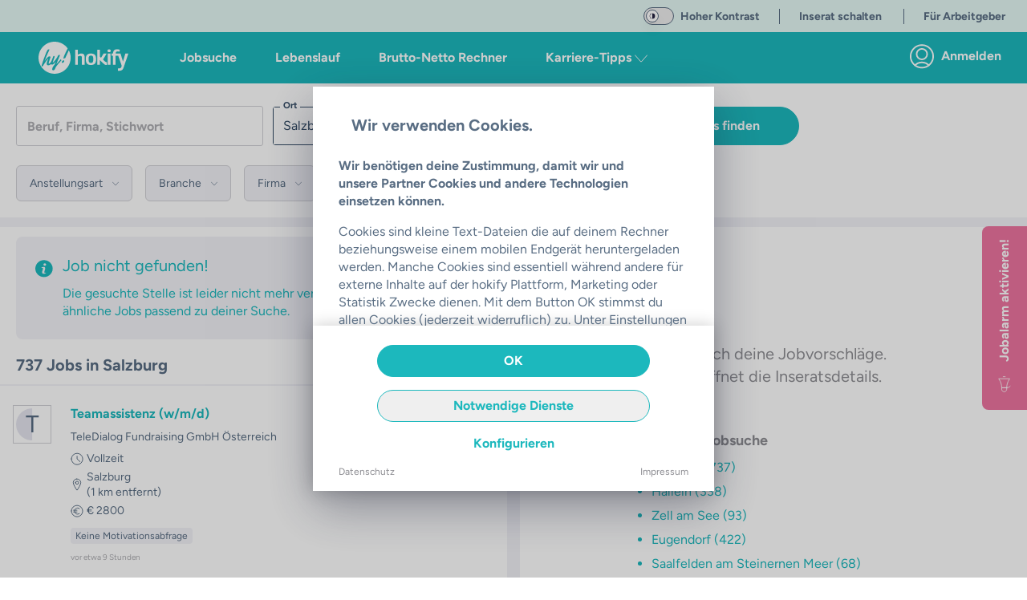

--- FILE ---
content_type: text/html;charset=utf-8
request_url: https://hokify.at/Salzburg-Jobs
body_size: 80236
content:
<!DOCTYPE html><html  class="scroll-p-[5rem]" lang="de-AT" data-capo=""><head><meta charset="utf-8">
<meta name="viewport" content="initial-scale=1,maximum-scale=5,minimum-scale=1,width=device-width">
<title>Aktuelle Jobs in Salzburg | In 3 Minuten bewerben | hokify</title>
<style>@font-face{font-display:fallback;font-family:Figtree;font-style:normal;font-weight:400;src:local("Figtree"),local("Figtree Regular"),local("Figtree-Regular"),url(/_nuxt/Figtree-Regular.ltqy4Hnj.woff2) format("woff2")}@font-face{font-display:fallback;font-family:Figtree;font-style:normal;font-weight:300;src:local("Figtree"),local("Figtree Light"),local("Figtree-Light"),url(/_nuxt/Figtree-Regular.ltqy4Hnj.woff2) format("woff2")}@font-face{font-display:fallback;font-family:Figtree;font-style:normal;font-weight:700;src:local("Figtree Bold"),local("Figtree-Bold"),url(/_nuxt/Figtree-Bold.C-F936-y.woff2) format("woff2")}@font-face{font-display:fallback;font-family:Georama;font-style:normal;font-weight:400;src:local("Georama"),local("Georama Regular"),local("Georama-Regular"),url(/_nuxt/Georama-Regular.DW1NkBDh.woff2) format("woff2")}@font-face{font-display:fallback;font-family:Georama;font-style:normal;font-weight:300;src:local("Georama"),local("Georama Light"),local("Georama-Light"),url(/_nuxt/Georama-Regular.DW1NkBDh.woff2) format("woff2")}@font-face{font-display:fallback;font-family:Georama;font-style:normal;font-weight:700;src:local("Georama Bold"),local("Georama-Bold"),url(/_nuxt/Georama-Bold.C8mOlENp.woff2) format("woff2")}*,:after,:before{--tw-border-spacing-x:0;--tw-border-spacing-y:0;--tw-translate-x:0;--tw-translate-y:0;--tw-rotate:0;--tw-skew-x:0;--tw-skew-y:0;--tw-scale-x:1;--tw-scale-y:1;--tw-pan-x: ;--tw-pan-y: ;--tw-pinch-zoom: ;--tw-scroll-snap-strictness:proximity;--tw-gradient-from-position: ;--tw-gradient-via-position: ;--tw-gradient-to-position: ;--tw-ordinal: ;--tw-slashed-zero: ;--tw-numeric-figure: ;--tw-numeric-spacing: ;--tw-numeric-fraction: ;--tw-ring-inset: ;--tw-ring-offset-width:0px;--tw-ring-offset-color:#fff;--tw-ring-color:rgba(59,130,246,.5);--tw-ring-offset-shadow:0 0 #0000;--tw-ring-shadow:0 0 #0000;--tw-shadow:0 0 #0000;--tw-shadow-colored:0 0 #0000;--tw-blur: ;--tw-brightness: ;--tw-contrast: ;--tw-grayscale: ;--tw-hue-rotate: ;--tw-invert: ;--tw-saturate: ;--tw-sepia: ;--tw-drop-shadow: ;--tw-backdrop-blur: ;--tw-backdrop-brightness: ;--tw-backdrop-contrast: ;--tw-backdrop-grayscale: ;--tw-backdrop-hue-rotate: ;--tw-backdrop-invert: ;--tw-backdrop-opacity: ;--tw-backdrop-saturate: ;--tw-backdrop-sepia: ;--tw-contain-size: ;--tw-contain-layout: ;--tw-contain-paint: ;--tw-contain-style: }::backdrop{--tw-border-spacing-x:0;--tw-border-spacing-y:0;--tw-translate-x:0;--tw-translate-y:0;--tw-rotate:0;--tw-skew-x:0;--tw-skew-y:0;--tw-scale-x:1;--tw-scale-y:1;--tw-pan-x: ;--tw-pan-y: ;--tw-pinch-zoom: ;--tw-scroll-snap-strictness:proximity;--tw-gradient-from-position: ;--tw-gradient-via-position: ;--tw-gradient-to-position: ;--tw-ordinal: ;--tw-slashed-zero: ;--tw-numeric-figure: ;--tw-numeric-spacing: ;--tw-numeric-fraction: ;--tw-ring-inset: ;--tw-ring-offset-width:0px;--tw-ring-offset-color:#fff;--tw-ring-color:rgba(59,130,246,.5);--tw-ring-offset-shadow:0 0 #0000;--tw-ring-shadow:0 0 #0000;--tw-shadow:0 0 #0000;--tw-shadow-colored:0 0 #0000;--tw-blur: ;--tw-brightness: ;--tw-contrast: ;--tw-grayscale: ;--tw-hue-rotate: ;--tw-invert: ;--tw-saturate: ;--tw-sepia: ;--tw-drop-shadow: ;--tw-backdrop-blur: ;--tw-backdrop-brightness: ;--tw-backdrop-contrast: ;--tw-backdrop-grayscale: ;--tw-backdrop-hue-rotate: ;--tw-backdrop-invert: ;--tw-backdrop-opacity: ;--tw-backdrop-saturate: ;--tw-backdrop-sepia: ;--tw-contain-size: ;--tw-contain-layout: ;--tw-contain-paint: ;--tw-contain-style: }/*! tailwindcss v3.4.17 | MIT License | https://tailwindcss.com*/*,:after,:before{border:0 solid;box-sizing:border-box}:after,:before{--tw-content:""}:host,html{-webkit-text-size-adjust:100%;font-feature-settings:normal;-webkit-tap-highlight-color:transparent;font-family:ui-sans-serif,system-ui,sans-serif,Apple Color Emoji,Segoe UI Emoji,Segoe UI Symbol,Noto Color Emoji;font-variation-settings:normal;line-height:1.5;-moz-tab-size:4;-o-tab-size:4;tab-size:4}body{line-height:inherit}hr{border-top-width:1px;color:inherit;height:0}abbr:where([title]){-webkit-text-decoration:underline dotted;text-decoration:underline dotted}h1,h2,h3,h4,h5,h6{font-size:inherit;font-weight:inherit}a{color:inherit;text-decoration:inherit}b,strong{font-weight:bolder}code,kbd,pre,samp{font-feature-settings:normal;font-family:ui-monospace,SFMono-Regular,Menlo,Monaco,Consolas,Liberation Mono,Courier New,monospace;font-size:1em;font-variation-settings:normal}small{font-size:80%}sub,sup{font-size:75%;line-height:0;position:relative;vertical-align:baseline}sub{bottom:-.25em}sup{top:-.5em}table{border-collapse:collapse;border-color:inherit;text-indent:0}button,input,optgroup,select,textarea{font-feature-settings:inherit;color:inherit;font-family:inherit;font-size:100%;font-variation-settings:inherit;font-weight:inherit;letter-spacing:inherit;line-height:inherit;margin:0;padding:0}button,select{text-transform:none}button,input:where([type=button]),input:where([type=reset]),input:where([type=submit]){-webkit-appearance:button;background-color:transparent;background-image:none}:-moz-focusring{outline:auto}:-moz-ui-invalid{box-shadow:none}progress{vertical-align:baseline}::-webkit-inner-spin-button,::-webkit-outer-spin-button{height:auto}[type=search]{-webkit-appearance:textfield;outline-offset:-2px}::-webkit-search-decoration{-webkit-appearance:none}::-webkit-file-upload-button{-webkit-appearance:button;font:inherit}summary{display:list-item}blockquote,dd,dl,figure,h1,h2,h3,h4,h5,h6,hr,p,pre{margin:0}legend{padding:0}menu,ol,ul{list-style:none;margin:0;padding:0}dialog{padding:0}textarea{resize:vertical}input::-moz-placeholder,textarea::-moz-placeholder{color:#9ca3af;opacity:1}input::placeholder,textarea::placeholder{color:#9ca3af;opacity:1}[role=button],button{cursor:pointer}:disabled{cursor:default}audio,canvas,embed,iframe,img,object,svg,video{display:block;vertical-align:middle}img,video{height:auto;max-width:100%}[hidden]:where(:not([hidden=until-found])){display:none}.container{margin-left:auto;margin-right:auto;padding-left:1rem;padding-right:1rem;width:100%}@media (min-width:640px){.container{max-width:640px}}@media (min-width:768px){.container{max-width:768px}}@media (min-width:890px){.container{max-width:890px}}@media (min-width:1024px){.container{max-width:1024px}}@media (min-width:1280px){.container{max-width:1280px}}@media (min-width:1536px){.container{max-width:1536px}}.sr-only{clip:rect(0,0,0,0);border-width:0;height:1px;margin:-1px;overflow:hidden;padding:0;position:absolute;white-space:nowrap;width:1px}.pointer-events-none{pointer-events:none}.pointer-events-auto{pointer-events:auto}.visible{visibility:visible}.invisible{visibility:hidden}.static{position:static}.fixed{position:fixed}.absolute{position:absolute}.relative{position:relative}.sticky{position:sticky}.inset-0{top:0;right:0;bottom:0;left:0}.inset-x-0{left:0;right:0}.inset-y-0{bottom:0;top:0}.-bottom-6{bottom:-1.5rem}.-left-16{left:-4rem}.-right-16{right:-4rem}.-right-2{right:-.5rem}.-right-2\.5{right:-.625rem}.-top-2{top:-.5rem}.-top-2\.5{top:-.625rem}.bottom-0{bottom:0}.bottom-10{bottom:2.5rem}.bottom-2{bottom:.5rem}.bottom-20{bottom:5rem}.bottom-4{bottom:1rem}.bottom-auto{bottom:auto}.left-0{left:0}.left-1{left:.25rem}.left-1\/2{left:50%}.left-2{left:.5rem}.left-4{left:1rem}.left-7{left:1.75rem}.left-\[12px\]{left:12px}.left-auto{left:auto}.right-0{right:0}.right-2{right:.5rem}.right-20{right:5rem}.right-3{right:.75rem}.right-4{right:1rem}.right-5{right:1.25rem}.right-6{right:1.5rem}.right-\[92px\]{right:92px}.right-auto{right:auto}.top-0{top:0}.top-1\.5{top:.375rem}.top-1\/2{top:50%}.top-16{top:4rem}.top-2{top:.5rem}.top-20{top:5rem}.top-3{top:.75rem}.top-4{top:1rem}.top-40{top:10rem}.top-5{top:1.25rem}.top-60{top:15rem}.top-7{top:1.75rem}.top-\[10px\]{top:10px}.top-\[178px\]{top:178px}.top-\[6\.5rem\]{top:6.5rem}.top-\[68px\]{top:68px}.top-\[72\%\]{top:72%}.top-\[90\%\]{top:90%}.top-auto{top:auto}.z-0{z-index:0}.z-10{z-index:10}.z-20{z-index:20}.z-30{z-index:30}.z-40{z-index:40}.z-50{z-index:50}.z-\[100\]{z-index:100}.z-\[11\]{z-index:11}.z-\[15\]{z-index:15}.z-\[17\]{z-index:17}.z-\[190\]{z-index:190}.z-\[19\]{z-index:19}.z-\[200\]{z-index:200}.z-\[210\]{z-index:210}.z-\[300\]{z-index:300}.order-1{order:1}.order-3{order:3}.order-first{order:-9999}.order-last{order:9999}.col-span-full{grid-column:1/-1}.row-span-full{grid-row:1/-1}.float-right{float:right}.float-left{float:left}.-m-4{margin:-1rem}.m-0{margin:0}.m-1{margin:.25rem}.m-2{margin:.5rem}.m-3{margin:.75rem}.m-4{margin:1rem}.m-auto{margin:auto}.-mx-4{margin-left:-1rem;margin-right:-1rem}.-mx-5{margin-left:-1.25rem;margin-right:-1.25rem}.mx-0{margin-left:0;margin-right:0}.mx-1{margin-left:.25rem;margin-right:.25rem}.mx-14{margin-left:3.5rem;margin-right:3.5rem}.mx-2{margin-left:.5rem;margin-right:.5rem}.mx-3{margin-left:.75rem;margin-right:.75rem}.mx-36{margin-left:9rem;margin-right:9rem}.mx-4{margin-left:1rem;margin-right:1rem}.mx-5{margin-left:1.25rem;margin-right:1.25rem}.mx-6{margin-left:1.5rem;margin-right:1.5rem}.mx-8{margin-left:2rem;margin-right:2rem}.mx-auto{margin-left:auto;margin-right:auto}.my-1{margin-bottom:.25rem;margin-top:.25rem}.my-10{margin-bottom:2.5rem;margin-top:2.5rem}.my-2{margin-bottom:.5rem;margin-top:.5rem}.my-3{margin-bottom:.75rem;margin-top:.75rem}.my-32{margin-bottom:8rem;margin-top:8rem}.my-4{margin-bottom:1rem;margin-top:1rem}.my-6{margin-bottom:1.5rem;margin-top:1.5rem}.my-8{margin-bottom:2rem;margin-top:2rem}.my-9{margin-bottom:2.25rem;margin-top:2.25rem}.my-auto{margin-bottom:auto;margin-top:auto}.\!mb-0{margin-bottom:0!important}.\!mb-2{margin-bottom:.5rem!important}.-mb-0\.5{margin-bottom:-.125rem}.-mb-12{margin-bottom:-3rem}.-mb-8{margin-bottom:-2rem}.-ml-1{margin-left:-.25rem}.-mt-2{margin-top:-.5rem}.-mt-20{margin-top:-5rem}.-mt-3{margin-top:-.75rem}.-mt-6{margin-top:-1.5rem}.-mt-9{margin-top:-2.25rem}.mb-0{margin-bottom:0}.mb-1{margin-bottom:.25rem}.mb-10{margin-bottom:2.5rem}.mb-11{margin-bottom:2.75rem}.mb-12{margin-bottom:3rem}.mb-14{margin-bottom:3.5rem}.mb-16{margin-bottom:4rem}.mb-2{margin-bottom:.5rem}.mb-20{margin-bottom:5rem}.mb-24{margin-bottom:6rem}.mb-3{margin-bottom:.75rem}.mb-32{margin-bottom:8rem}.mb-4{margin-bottom:1rem}.mb-40{margin-bottom:10rem}.mb-5{margin-bottom:1.25rem}.mb-6{margin-bottom:1.5rem}.mb-7{margin-bottom:1.75rem}.mb-8{margin-bottom:2rem}.mb-9{margin-bottom:2.25rem}.mb-\[132px\]{margin-bottom:132px}.mb-auto{margin-bottom:auto}.ml-0{margin-left:0}.ml-1{margin-left:.25rem}.ml-10{margin-left:2.5rem}.ml-14{margin-left:3.5rem}.ml-2{margin-left:.5rem}.ml-3{margin-left:.75rem}.ml-4{margin-left:1rem}.ml-5{margin-left:1.25rem}.ml-8{margin-left:2rem}.ml-\[22px\]{margin-left:22px}.ml-auto{margin-left:auto}.mr-0{margin-right:0}.mr-1{margin-right:.25rem}.mr-10{margin-right:2.5rem}.mr-12{margin-right:3rem}.mr-2{margin-right:.5rem}.mr-3{margin-right:.75rem}.mr-4{margin-right:1rem}.mr-5{margin-right:1.25rem}.mr-6{margin-right:1.5rem}.mr-7{margin-right:1.75rem}.mr-8{margin-right:2rem}.ms-5{margin-inline-start:1.25rem}.mt-0{margin-top:0}.mt-1{margin-top:.25rem}.mt-10{margin-top:2.5rem}.mt-12{margin-top:3rem}.mt-14{margin-top:3.5rem}.mt-16{margin-top:4rem}.mt-2{margin-top:.5rem}.mt-24{margin-top:6rem}.mt-3{margin-top:.75rem}.mt-4{margin-top:1rem}.mt-40{margin-top:10rem}.mt-5{margin-top:1.25rem}.mt-6{margin-top:1.5rem}.mt-8{margin-top:2rem}.mt-\[1px\]{margin-top:1px}.mt-auto{margin-top:auto}.box-border{box-sizing:border-box}.box-content{box-sizing:content-box}.line-clamp-2{-webkit-line-clamp:2}.line-clamp-2,.line-clamp-3{-webkit-box-orient:vertical;display:-webkit-box;overflow:hidden}.line-clamp-3{-webkit-line-clamp:3}.line-clamp-4{-webkit-box-orient:vertical;-webkit-line-clamp:4;display:-webkit-box;overflow:hidden}.block{display:block}.inline-block{display:inline-block}.inline{display:inline}.\!flex{display:flex!important}.flex{display:flex}.inline-flex{display:inline-flex}.table{display:table}.grid{display:grid}.\!hidden{display:none!important}.hidden{display:none}.aspect-10\/3{aspect-ratio:10/3}.aspect-16\/10{aspect-ratio:16/10}.aspect-16\/9{aspect-ratio:16/9}.aspect-4\/3{aspect-ratio:4/3}.aspect-4\/5{aspect-ratio:4/5}.aspect-9\/16{aspect-ratio:9/16}.aspect-square{aspect-ratio:1/1}.aspect-video{aspect-ratio:16/9}.h-0{height:0}.h-1{height:.25rem}.h-10{height:2.5rem}.h-11{height:2.75rem}.h-12{height:3rem}.h-14{height:3.5rem}.h-16{height:4rem}.h-2{height:.5rem}.h-20{height:5rem}.h-24{height:6rem}.h-28{height:7rem}.h-3{height:.75rem}.h-3\/4{height:75%}.h-32{height:8rem}.h-36{height:9rem}.h-4{height:1rem}.h-40{height:10rem}.h-48{height:12rem}.h-5{height:1.25rem}.h-52{height:13rem}.h-56{height:14rem}.h-6{height:1.5rem}.h-64{height:16rem}.h-7{height:1.75rem}.h-72{height:18rem}.h-8{height:2rem}.h-9{height:2.25rem}.h-96{height:24rem}.h-\[108px\]{height:108px}.h-\[154px\]{height:154px}.h-\[15px\]{height:15px}.h-\[162px\]{height:162px}.h-\[18px\]{height:18px}.h-\[235px\]{height:235px}.h-\[250px\]{height:250px}.h-\[254px\]{height:254px}.h-\[256px\]{height:256px}.h-\[300px\]{height:300px}.h-\[30px\]{height:30px}.h-\[35px\]{height:35px}.h-\[514px\]{height:514px}.h-\[62px\]{height:62px}.h-\[76px\]{height:76px}.h-\[80\%\]{height:80%}.h-\[84px\]{height:84px}.h-\[90vh\]{height:90vh}.h-\[calc\(100\%-50px\)\]{height:calc(100% - 50px)}.h-\[calc\(100\%-65px\)\]{height:calc(100% - 65px)}.h-auto{height:auto}.h-fit{height:-moz-fit-content;height:fit-content}.h-full{height:100%}.h-screen{height:100vh}.max-h-10{max-height:2.5rem}.max-h-12{max-height:3rem}.max-h-60{max-height:15rem}.max-h-\[168px\]{max-height:168px}.max-h-\[210px\]{max-height:210px}.max-h-\[32px\]{max-height:32px}.max-h-\[420px\]{max-height:420px}.min-h-0{min-height:0}.min-h-\[1000px\]{min-height:1000px}.min-h-\[1250px\]{min-height:1250px}.min-h-\[162px\]{min-height:162px}.min-h-\[18px\]{min-height:18px}.min-h-\[400px\]{min-height:400px}.min-h-\[480px\]{min-height:480px}.min-h-\[700px\]{min-height:700px}.min-h-\[712px\]{min-height:712px}.min-h-\[800px\]{min-height:800px}.min-h-\[900px\]{min-height:900px}.min-h-full{min-height:100%}.w-0{width:0}.w-1{width:.25rem}.w-1\/12{width:8.333333%}.w-1\/2{width:50%}.w-1\/3{width:33.333333%}.w-1\/4{width:25%}.w-1\/5{width:20%}.w-1\/6{width:16.666667%}.w-10{width:2.5rem}.w-11\/12{width:91.666667%}.w-12{width:3rem}.w-14{width:3.5rem}.w-16{width:4rem}.w-2{width:.5rem}.w-2\/3{width:66.666667%}.w-2\/5{width:40%}.w-20{width:5rem}.w-24{width:6rem}.w-28{width:7rem}.w-3{width:.75rem}.w-3\/12{width:25%}.w-3\/4{width:75%}.w-3\/5{width:60%}.w-32{width:8rem}.w-36{width:9rem}.w-4{width:1rem}.w-4\/5{width:80%}.w-40{width:10rem}.w-44{width:11rem}.w-48{width:12rem}.w-5{width:1.25rem}.w-5\/12{width:41.666667%}.w-5\/6{width:83.333333%}.w-52{width:13rem}.w-56{width:14rem}.w-6{width:1.5rem}.w-60{width:15rem}.w-64{width:16rem}.w-7{width:1.75rem}.w-7\/12{width:58.333333%}.w-72{width:18rem}.w-8{width:2rem}.w-80{width:20rem}.w-\[100px\]{width:100px}.w-\[15px\]{width:15px}.w-\[172px\]{width:172px}.w-\[2\.375rem\]{width:2.375rem}.w-\[220px\]{width:220px}.w-\[240px\]{width:240px}.w-\[260px\]{width:260px}.w-\[288px\]{width:288px}.w-\[298px\]{width:298px}.w-\[300px\]{width:300px}.w-\[30px\]{width:30px}.w-\[34px\]{width:34px}.w-\[350px\]{width:350px}.w-\[358px\]{width:358px}.w-\[430px\]{width:430px}.w-\[62px\]{width:62px}.w-\[76px\]{width:76px}.w-auto{width:auto}.w-fit{width:-moz-fit-content;width:fit-content}.w-full{width:100%}.w-max{width:-moz-max-content;width:max-content}.w-screen{width:100vw}.min-w-\[1\.5rem\]{min-width:1.5rem}.min-w-\[100px\]{min-width:100px}.min-w-\[18px\]{min-width:18px}.min-w-\[250px\]{min-width:250px}.max-w-28{max-width:7rem}.max-w-2xl{max-width:42rem}.max-w-3xl{max-width:48rem}.max-w-4xl{max-width:56rem}.max-w-5xl{max-width:64rem}.max-w-64{max-width:16rem}.max-w-6xl{max-width:72rem}.max-w-7xl{max-width:80rem}.max-w-\[1180px\]{max-width:1180px}.max-w-\[120px\]{max-width:120px}.max-w-\[130px\]{max-width:130px}.max-w-\[1400px\]{max-width:1400px}.max-w-\[185px\]{max-width:185px}.max-w-\[250px\]{max-width:250px}.max-w-\[270px\]{max-width:270px}.max-w-\[300px\]{max-width:300px}.max-w-\[350px\]{max-width:350px}.max-w-\[380px\]{max-width:380px}.max-w-\[400px\]{max-width:400px}.max-w-\[410px\]{max-width:410px}.max-w-\[420px\]{max-width:420px}.max-w-\[450px\]{max-width:450px}.max-w-\[500px\]{max-width:500px}.max-w-\[72px\]{max-width:72px}.max-w-\[80\%\]{max-width:80%}.max-w-\[90px\]{max-width:90px}.max-w-full{max-width:100%}.max-w-lg{max-width:32rem}.max-w-max{max-width:-moz-max-content;max-width:max-content}.max-w-md{max-width:28rem}.max-w-sm{max-width:24rem}.max-w-xl{max-width:36rem}.max-w-xs{max-width:20rem}.flex-1{flex:1 1 0%}.flex-auto{flex:1 1 auto}.flex-none{flex:none}.flex-shrink-0{flex-shrink:0}.shrink{flex-shrink:1}.shrink-0{flex-shrink:0}.grow{flex-grow:1}.table-auto{table-layout:auto}.table-fixed{table-layout:fixed}.-translate-x-1\/2{--tw-translate-x:-50%}.-translate-x-10,.-translate-x-1\/2{transform:translate(var(--tw-translate-x),var(--tw-translate-y)) rotate(var(--tw-rotate)) skew(var(--tw-skew-x)) skewY(var(--tw-skew-y)) scaleX(var(--tw-scale-x)) scaleY(var(--tw-scale-y))}.-translate-x-10{--tw-translate-x:-2.5rem}.-translate-y-1\/2{--tw-translate-y:-50%}.-translate-y-10,.-translate-y-1\/2{transform:translate(var(--tw-translate-x),var(--tw-translate-y)) rotate(var(--tw-rotate)) skew(var(--tw-skew-x)) skewY(var(--tw-skew-y)) scaleX(var(--tw-scale-x)) scaleY(var(--tw-scale-y))}.-translate-y-10{--tw-translate-y:-2.5rem}.translate-x-0{--tw-translate-x:0px}.translate-x-0,.translate-x-4{transform:translate(var(--tw-translate-x),var(--tw-translate-y)) rotate(var(--tw-rotate)) skew(var(--tw-skew-x)) skewY(var(--tw-skew-y)) scaleX(var(--tw-scale-x)) scaleY(var(--tw-scale-y))}.translate-x-4{--tw-translate-x:1rem}.translate-y-0{--tw-translate-y:0px}.translate-y-0,.translate-y-10{transform:translate(var(--tw-translate-x),var(--tw-translate-y)) rotate(var(--tw-rotate)) skew(var(--tw-skew-x)) skewY(var(--tw-skew-y)) scaleX(var(--tw-scale-x)) scaleY(var(--tw-scale-y))}.translate-y-10{--tw-translate-y:2.5rem}.-rotate-90{--tw-rotate:-90deg}.-rotate-90,.rotate-0{transform:translate(var(--tw-translate-x),var(--tw-translate-y)) rotate(var(--tw-rotate)) skew(var(--tw-skew-x)) skewY(var(--tw-skew-y)) scaleX(var(--tw-scale-x)) scaleY(var(--tw-scale-y))}.rotate-0{--tw-rotate:0deg}.rotate-180{--tw-rotate:180deg}.rotate-180,.rotate-90{transform:translate(var(--tw-translate-x),var(--tw-translate-y)) rotate(var(--tw-rotate)) skew(var(--tw-skew-x)) skewY(var(--tw-skew-y)) scaleX(var(--tw-scale-x)) scaleY(var(--tw-scale-y))}.rotate-90{--tw-rotate:90deg}.scale-125{--tw-scale-x:1.25;--tw-scale-y:1.25}.scale-125,.transform{transform:translate(var(--tw-translate-x),var(--tw-translate-y)) rotate(var(--tw-rotate)) skew(var(--tw-skew-x)) skewY(var(--tw-skew-y)) scaleX(var(--tw-scale-x)) scaleY(var(--tw-scale-y))}@keyframes spin{to{transform:rotate(1turn)}}.animate-spin{animation:spin 1s linear infinite}.cursor-auto{cursor:auto}.cursor-default{cursor:default}.cursor-not-allowed{cursor:not-allowed}.cursor-pointer{cursor:pointer}.cursor-text{cursor:text}.select-none{-webkit-user-select:none;-moz-user-select:none;user-select:none}.select-all{-webkit-user-select:all;-moz-user-select:all;user-select:all}.resize-none{resize:none}.resize{resize:both}.scroll-mt-10{scroll-margin-top:2.5rem}.scroll-mt-20{scroll-margin-top:5rem}.scroll-mt-3{scroll-margin-top:.75rem}.scroll-mt-40{scroll-margin-top:10rem}.scroll-mt-5{scroll-margin-top:1.25rem}.scroll-mt-6{scroll-margin-top:1.5rem}.scroll-mt-8{scroll-margin-top:2rem}.scroll-mt-\[70px\]{scroll-margin-top:70px}.scroll-p-\[5rem\]{scroll-padding:5rem}.list-inside{list-style-position:inside}.list-outside{list-style-position:outside}.list-disc{list-style-type:disc}.list-none{list-style-type:none}.appearance-none{-webkit-appearance:none;-moz-appearance:none;appearance:none}.grid-cols-2{grid-template-columns:repeat(2,minmax(0,1fr))}.flex-row{flex-direction:row}.flex-row-reverse{flex-direction:row-reverse}.flex-col{flex-direction:column}.flex-col-reverse{flex-direction:column-reverse}.flex-wrap{flex-wrap:wrap}.place-items-center{place-items:center}.content-center{align-content:center}.items-start{align-items:flex-start}.items-end{align-items:flex-end}.items-center{align-items:center}.items-baseline{align-items:baseline}.items-stretch{align-items:stretch}.\!justify-start{justify-content:flex-start!important}.justify-start{justify-content:flex-start}.justify-end{justify-content:flex-end}.justify-center{justify-content:center}.justify-between{justify-content:space-between}.justify-around{justify-content:space-around}.gap-1{gap:.25rem}.gap-2{gap:.5rem}.gap-4{gap:1rem}.gap-x-2{-moz-column-gap:.5rem;column-gap:.5rem}.gap-x-6{-moz-column-gap:1.5rem;column-gap:1.5rem}.gap-y-2{row-gap:.5rem}.gap-y-8{row-gap:2rem}.space-x-0>:not([hidden])~:not([hidden]){--tw-space-x-reverse:0;margin-left:calc(0px*(1 - var(--tw-space-x-reverse)));margin-right:calc(0px*var(--tw-space-x-reverse))}.space-x-1>:not([hidden])~:not([hidden]){--tw-space-x-reverse:0;margin-left:calc(.25rem*(1 - var(--tw-space-x-reverse)));margin-right:calc(.25rem*var(--tw-space-x-reverse))}.space-x-10>:not([hidden])~:not([hidden]){--tw-space-x-reverse:0;margin-left:calc(2.5rem*(1 - var(--tw-space-x-reverse)));margin-right:calc(2.5rem*var(--tw-space-x-reverse))}.space-x-16>:not([hidden])~:not([hidden]){--tw-space-x-reverse:0;margin-left:calc(4rem*(1 - var(--tw-space-x-reverse)));margin-right:calc(4rem*var(--tw-space-x-reverse))}.space-x-2>:not([hidden])~:not([hidden]){--tw-space-x-reverse:0;margin-left:calc(.5rem*(1 - var(--tw-space-x-reverse)));margin-right:calc(.5rem*var(--tw-space-x-reverse))}.space-x-20>:not([hidden])~:not([hidden]){--tw-space-x-reverse:0;margin-left:calc(5rem*(1 - var(--tw-space-x-reverse)));margin-right:calc(5rem*var(--tw-space-x-reverse))}.space-x-3>:not([hidden])~:not([hidden]){--tw-space-x-reverse:0;margin-left:calc(.75rem*(1 - var(--tw-space-x-reverse)));margin-right:calc(.75rem*var(--tw-space-x-reverse))}.space-x-36>:not([hidden])~:not([hidden]){--tw-space-x-reverse:0;margin-left:calc(9rem*(1 - var(--tw-space-x-reverse)));margin-right:calc(9rem*var(--tw-space-x-reverse))}.space-x-4>:not([hidden])~:not([hidden]){--tw-space-x-reverse:0;margin-left:calc(1rem*(1 - var(--tw-space-x-reverse)));margin-right:calc(1rem*var(--tw-space-x-reverse))}.space-x-5>:not([hidden])~:not([hidden]){--tw-space-x-reverse:0;margin-left:calc(1.25rem*(1 - var(--tw-space-x-reverse)));margin-right:calc(1.25rem*var(--tw-space-x-reverse))}.space-x-6>:not([hidden])~:not([hidden]){--tw-space-x-reverse:0;margin-left:calc(1.5rem*(1 - var(--tw-space-x-reverse)));margin-right:calc(1.5rem*var(--tw-space-x-reverse))}.space-y-1>:not([hidden])~:not([hidden]){--tw-space-y-reverse:0;margin-bottom:calc(.25rem*var(--tw-space-y-reverse));margin-top:calc(.25rem*(1 - var(--tw-space-y-reverse)))}.space-y-10>:not([hidden])~:not([hidden]){--tw-space-y-reverse:0;margin-bottom:calc(2.5rem*var(--tw-space-y-reverse));margin-top:calc(2.5rem*(1 - var(--tw-space-y-reverse)))}.space-y-2>:not([hidden])~:not([hidden]){--tw-space-y-reverse:0;margin-bottom:calc(.5rem*var(--tw-space-y-reverse));margin-top:calc(.5rem*(1 - var(--tw-space-y-reverse)))}.space-y-3>:not([hidden])~:not([hidden]){--tw-space-y-reverse:0;margin-bottom:calc(.75rem*var(--tw-space-y-reverse));margin-top:calc(.75rem*(1 - var(--tw-space-y-reverse)))}.space-y-4>:not([hidden])~:not([hidden]){--tw-space-y-reverse:0;margin-bottom:calc(1rem*var(--tw-space-y-reverse));margin-top:calc(1rem*(1 - var(--tw-space-y-reverse)))}.space-y-5>:not([hidden])~:not([hidden]){--tw-space-y-reverse:0;margin-bottom:calc(1.25rem*var(--tw-space-y-reverse));margin-top:calc(1.25rem*(1 - var(--tw-space-y-reverse)))}.space-y-8>:not([hidden])~:not([hidden]){--tw-space-y-reverse:0;margin-bottom:calc(2rem*var(--tw-space-y-reverse));margin-top:calc(2rem*(1 - var(--tw-space-y-reverse)))}.divide-x-2>:not([hidden])~:not([hidden]){--tw-divide-x-reverse:0;border-left-width:calc(2px*(1 - var(--tw-divide-x-reverse)));border-right-width:calc(2px*var(--tw-divide-x-reverse))}.divide-y>:not([hidden])~:not([hidden]){--tw-divide-y-reverse:0;border-bottom-width:calc(1px*var(--tw-divide-y-reverse));border-top-width:calc(1px*(1 - var(--tw-divide-y-reverse)))}.divide-y-2>:not([hidden])~:not([hidden]){--tw-divide-y-reverse:0;border-bottom-width:calc(2px*var(--tw-divide-y-reverse));border-top-width:calc(2px*(1 - var(--tw-divide-y-reverse)))}.divide-color-grey-light>:not([hidden])~:not([hidden]){border-color:var(--color-grey-light)}.divide-color-grey-lightest>:not([hidden])~:not([hidden]){border-color:var(--color-grey-lightest)}.self-start{align-self:flex-start}.self-end{align-self:flex-end}.self-center{align-self:center}.self-stretch{align-self:stretch}.justify-self-stretch{justify-self:stretch}.overflow-auto{overflow:auto}.overflow-hidden{overflow:hidden}.overflow-clip{overflow:clip}.overflow-visible{overflow:visible}.overflow-scroll{overflow:scroll}.overflow-x-auto{overflow-x:auto}.overflow-y-auto{overflow-y:auto}.overflow-x-hidden{overflow-x:hidden}.overflow-y-hidden{overflow-y:hidden}.overflow-x-clip{overflow-x:clip}.overflow-y-visible{overflow-y:visible}.overflow-x-scroll{overflow-x:scroll}.overflow-y-scroll{overflow-y:scroll}.truncate{overflow:hidden;text-overflow:ellipsis;white-space:nowrap}.text-clip{text-overflow:clip}.hyphens-auto{-webkit-hyphens:auto;hyphens:auto}.whitespace-nowrap{white-space:nowrap}.break-normal{overflow-wrap:normal;word-break:normal}.break-words{overflow-wrap:break-word}.break-all{word-break:break-all}.break-keep{word-break:keep-all}.\!rounded{border-radius:.25rem!important}.rounded{border-radius:.25rem}.rounded-3xl{border-radius:1.5rem}.rounded-\[3px\]{border-radius:3px}.rounded-full{border-radius:9999px}.rounded-lg{border-radius:.5rem}.rounded-md{border-radius:.375rem}.rounded-none{border-radius:0}.rounded-sm{border-radius:.125rem}.rounded-xl{border-radius:.75rem}.rounded-b-lg{border-bottom-left-radius:.5rem;border-bottom-right-radius:.5rem}.rounded-b-none{border-bottom-left-radius:0;border-bottom-right-radius:0}.rounded-b-xl{border-bottom-left-radius:.75rem;border-bottom-right-radius:.75rem}.rounded-l-lg{border-bottom-left-radius:.5rem;border-top-left-radius:.5rem}.rounded-t{border-top-left-radius:.25rem;border-top-right-radius:.25rem}.rounded-t-lg{border-top-left-radius:.5rem;border-top-right-radius:.5rem}.rounded-t-md{border-top-left-radius:.375rem;border-top-right-radius:.375rem}.rounded-t-xl{border-top-left-radius:.75rem;border-top-right-radius:.75rem}.rounded-bl-full{border-bottom-left-radius:9999px}.rounded-bl-lg{border-bottom-left-radius:.5rem}.rounded-bl-none{border-bottom-left-radius:0}.rounded-br-lg{border-bottom-right-radius:.5rem}.rounded-tl-lg{border-top-left-radius:.5rem}.rounded-tl-none{border-top-left-radius:0}.rounded-tr-lg{border-top-right-radius:.5rem}.border{border-width:1px}.border-0{border-width:0}.border-2{border-width:2px}.border-4{border-width:4px}.border-\[1px\]{border-width:1px}.border-b{border-bottom-width:1px}.border-b-2{border-bottom-width:2px}.border-b-4{border-bottom-width:4px}.border-b-\[1px\]{border-bottom-width:1px}.border-l{border-left-width:1px}.border-l-0{border-left-width:0}.border-l-2{border-left-width:2px}.border-l-4{border-left-width:4px}.border-l-8{border-left-width:8px}.border-r{border-right-width:1px}.border-r-2{border-right-width:2px}.border-r-8{border-right-width:8px}.border-t{border-top-width:1px}.border-t-2{border-top-width:2px}.border-t-4{border-top-width:4px}.border-solid{border-style:solid}.border-none{border-style:none}.border-color-blue{border-color:var(--color-blue)}.border-color-blue-grey{border-color:var(--color-blue-grey)}.border-color-blue-hover{border-color:var(--color-blue-hover)}.border-color-coral{border-color:var(--color-coral)}.border-color-grey{border-color:var(--color-grey)}.border-color-grey-darker{border-color:var(--color-grey-darker)}.border-color-grey-light{border-color:var(--color-grey-light)}.border-color-grey-lightest{border-color:var(--color-grey-lightest)}.border-color-main{border-color:var(--color-main)}.border-color-main-business{border-color:var(--color-main-business)}.border-color-main-business-hover{border-color:var(--color-main-business-hover)}.border-color-main-light{border-color:var(--color-main-light)}.border-color-purple{border-color:var(--color-purple)}.border-color-text{border-color:var(--color-text)}.border-color-text-dark{border-color:var(--color-text-dark)}.border-color-text-lighter{border-color:var(--color-text-lighter)}.border-color-white{border-color:var(--color-white)}.border-color-yellow{border-color:var(--color-yellow)}.border-transparent{border-color:transparent}.border-opacity-25{--tw-border-opacity:.25}.bg-\[\#1cb8bd\]{--tw-bg-opacity:1;background-color:rgb(28 184 189/var(--tw-bg-opacity,1))}.bg-\[\#52b8b9\]{--tw-bg-opacity:1;background-color:rgb(82 184 185/var(--tw-bg-opacity,1))}.bg-\[black\]\/30{background-color:#0000004d}.bg-\[black\]\/50{background-color:#00000080}.bg-\[var\(--color-grey-background\)\]{background-color:var(--color-grey-background)}.bg-color-banner-to-mobile{background-color:var(--color-banner-to-mobile)}.bg-color-black-new{background-color:var(--color-black-new)}.bg-color-blue{background-color:var(--color-blue)}.bg-color-blue-dark{background-color:var(--color-blue-dark)}.bg-color-blue-grey{background-color:var(--color-blue-grey)}.bg-color-blue-hover{background-color:var(--color-blue-hover)}.bg-color-blue-light{background-color:var(--color-blue-light)}.bg-color-coral{background-color:var(--color-coral)}.bg-color-grey{background-color:var(--color-grey)}.bg-color-grey-background{background-color:var(--color-grey-background)}.bg-color-grey-light{background-color:var(--color-grey-light)}.bg-color-grey-lightest{background-color:var(--color-grey-lightest)}.bg-color-landing-banner{background-color:var(--color-landing-banner)}.bg-color-main{background-color:var(--color-main)}.bg-color-main-business{background-color:var(--color-main-business)}.bg-color-main-business-hover{background-color:var(--color-main-business-hover)}.bg-color-main-light{background-color:var(--color-main-light)}.bg-color-main-lighter{background-color:var(--color-main-lighter)}.bg-color-navigation-secondary{background-color:var(--color-navigation-secondary)}.bg-color-purple{background-color:var(--color-purple)}.bg-color-text-lighter{background-color:var(--color-text-lighter)}.bg-color-white{background-color:var(--color-white)}.bg-color-yellow{background-color:var(--color-yellow)}.bg-transparent{background-color:transparent}.bg-\[url\(\'\/img\/b2b-lps\/social-media-recruiting-mobile\.jpg\'\)\]{background-image:url(/img/b2b-lps/social-media-recruiting-mobile.jpg)}.bg-gradient-to-b{background-image:linear-gradient(to bottom,var(--tw-gradient-stops))}.bg-gradient-to-br{background-image:linear-gradient(to bottom right,var(--tw-gradient-stops))}.from-color-main{--tw-gradient-from:var(--color-main) var(--tw-gradient-from-position);--tw-gradient-to:hsla(0,0%,100%,0) var(--tw-gradient-to-position);--tw-gradient-stops:var(--tw-gradient-from),var(--tw-gradient-to)}.from-color-text{--tw-gradient-from:var(--color-text) var(--tw-gradient-from-position);--tw-gradient-to:hsla(0,0%,100%,0) var(--tw-gradient-to-position);--tw-gradient-stops:var(--tw-gradient-from),var(--tw-gradient-to)}.to-\[\#775CA1\]{--tw-gradient-to:#775ca1 var(--tw-gradient-to-position)}.to-\[\#91469d\]{--tw-gradient-to:#91469d var(--tw-gradient-to-position)}.to-color-main-business{--tw-gradient-to:var(--color-main-business) var(--tw-gradient-to-position)}.to-transparent{--tw-gradient-to:transparent var(--tw-gradient-to-position)}.bg-contain{background-size:contain}.bg-cover{background-size:cover}.bg-clip-padding{background-clip:padding-box}.bg-clip-text{-webkit-background-clip:text;background-clip:text}.bg-\[50\%_30\%\]{background-position:50% 30%}.bg-bottom{background-position:bottom}.bg-center{background-position:50%}.bg-top{background-position:top}.bg-no-repeat{background-repeat:no-repeat}.fill-color-text{fill:var(--color-text)}.fill-current{fill:currentColor}.stroke-current{stroke:currentColor}.object-contain{-o-object-fit:contain;object-fit:contain}.object-cover{-o-object-fit:cover;object-fit:cover}.object-scale-down{-o-object-fit:scale-down;object-fit:scale-down}.object-left-top{-o-object-position:left top;object-position:left top}.object-top{-o-object-position:top;object-position:top}.p-0{padding:0}.p-0\.5{padding:.125rem}.p-1{padding:.25rem}.p-12{padding:3rem}.p-2{padding:.5rem}.p-3{padding:.75rem}.p-4{padding:1rem}.p-5{padding:1.25rem}.p-6{padding:1.5rem}.p-8{padding:2rem}.px-0{padding-left:0;padding-right:0}.px-1{padding-left:.25rem;padding-right:.25rem}.px-1\.5{padding-left:.375rem;padding-right:.375rem}.px-10{padding-left:2.5rem;padding-right:2.5rem}.px-12{padding-left:3rem;padding-right:3rem}.px-16{padding-left:4rem;padding-right:4rem}.px-2{padding-left:.5rem;padding-right:.5rem}.px-20{padding-left:5rem;padding-right:5rem}.px-28{padding-left:7rem;padding-right:7rem}.px-3{padding-left:.75rem;padding-right:.75rem}.px-36{padding-left:9rem;padding-right:9rem}.px-4{padding-left:1rem;padding-right:1rem}.px-5{padding-left:1.25rem;padding-right:1.25rem}.px-6{padding-left:1.5rem;padding-right:1.5rem}.px-8{padding-left:2rem;padding-right:2rem}.py-0{padding-bottom:0;padding-top:0}.py-1{padding-bottom:.25rem;padding-top:.25rem}.py-10{padding-bottom:2.5rem;padding-top:2.5rem}.py-12{padding-bottom:3rem;padding-top:3rem}.py-14{padding-bottom:3.5rem;padding-top:3.5rem}.py-16{padding-bottom:4rem;padding-top:4rem}.py-2{padding-bottom:.5rem;padding-top:.5rem}.py-20{padding-bottom:5rem;padding-top:5rem}.py-28{padding-bottom:7rem;padding-top:7rem}.py-3{padding-bottom:.75rem;padding-top:.75rem}.py-4{padding-bottom:1rem;padding-top:1rem}.py-5{padding-bottom:1.25rem;padding-top:1.25rem}.py-6{padding-bottom:1.5rem;padding-top:1.5rem}.py-8{padding-bottom:2rem;padding-top:2rem}.\!pl-12{padding-left:3rem!important}.\!pt-2{padding-top:.5rem!important}.\!pt-4{padding-top:1rem!important}.pb-0{padding-bottom:0}.pb-1{padding-bottom:.25rem}.pb-10{padding-bottom:2.5rem}.pb-12{padding-bottom:3rem}.pb-14{padding-bottom:3.5rem}.pb-16{padding-bottom:4rem}.pb-2{padding-bottom:.5rem}.pb-20{padding-bottom:5rem}.pb-24{padding-bottom:6rem}.pb-28{padding-bottom:7rem}.pb-3{padding-bottom:.75rem}.pb-32{padding-bottom:8rem}.pb-36{padding-bottom:9rem}.pb-4{padding-bottom:1rem}.pb-44{padding-bottom:11rem}.pb-5{padding-bottom:1.25rem}.pb-56{padding-bottom:14rem}.pb-6{padding-bottom:1.5rem}.pb-60{padding-bottom:15rem}.pb-7{padding-bottom:1.75rem}.pb-8{padding-bottom:2rem}.pb-\[65\%\]{padding-bottom:65%}.pb-\[9px\]{padding-bottom:9px}.pl-0{padding-left:0}.pl-1{padding-left:.25rem}.pl-10{padding-left:2.5rem}.pl-11{padding-left:2.75rem}.pl-12{padding-left:3rem}.pl-16{padding-left:4rem}.pl-2{padding-left:.5rem}.pl-3{padding-left:.75rem}.pl-4{padding-left:1rem}.pl-5{padding-left:1.25rem}.pl-6{padding-left:1.5rem}.pl-8{padding-left:2rem}.pl-\[42px\]{padding-left:42px}.pr-0{padding-right:0}.pr-1{padding-right:.25rem}.pr-1\.5{padding-right:.375rem}.pr-2{padding-right:.5rem}.pr-20{padding-right:5rem}.pr-3{padding-right:.75rem}.pr-4{padding-right:1rem}.pr-5{padding-right:1.25rem}.pr-6{padding-right:1.5rem}.pr-8{padding-right:2rem}.pt-0{padding-top:0}.pt-1{padding-top:.25rem}.pt-10{padding-top:2.5rem}.pt-12{padding-top:3rem}.pt-14{padding-top:3.5rem}.pt-16{padding-top:4rem}.pt-2{padding-top:.5rem}.pt-20{padding-top:5rem}.pt-24{padding-top:6rem}.pt-28{padding-top:7rem}.pt-3{padding-top:.75rem}.pt-4{padding-top:1rem}.pt-5{padding-top:1.25rem}.pt-56{padding-top:14rem}.pt-6{padding-top:1.5rem}.pt-8{padding-top:2rem}.pt-\[100\%\]{padding-top:100%}.pt-\[2\.5rem\]{padding-top:2.5rem}.pt-\[9px\]{padding-top:9px}.text-left{text-align:left}.text-center{text-align:center}.text-right{text-align:right}.text-start{text-align:start}.text-end{text-align:end}.align-baseline{vertical-align:baseline}.align-top{vertical-align:top}.align-middle{vertical-align:middle}.align-bottom{vertical-align:bottom}.align-text-top{vertical-align:text-top}.align-text-bottom{vertical-align:text-bottom}.text-2xl{font-size:1.5rem}.text-2xs{font-size:.625rem}.text-3xl{font-size:1.875rem}.text-4xl{font-size:2.25rem}.text-5xl{font-size:3rem}.text-\[0\.8rem\]{font-size:.8rem}.text-\[10px\]{font-size:10px}.text-\[120px\]{font-size:120px}.text-\[50px\]{font-size:50px}.text-base{font-size:1rem}.text-lg{font-size:1.125rem}.text-sm{font-size:.875rem}.text-xl{font-size:1.25rem}.text-xs{font-size:.75rem}.font-bold{font-weight:700}.font-extrabold{font-weight:800}.font-light{font-weight:300}.font-medium{font-weight:500}.font-normal{font-weight:400}.font-semibold{font-weight:600}.uppercase{text-transform:uppercase}.italic{font-style:italic}.not-italic{font-style:normal}.leading-10{line-height:2.5rem}.leading-5{line-height:1.25rem}.leading-\[15px\]{line-height:15px}.leading-loose{line-height:2}.leading-none{line-height:1}.leading-normal{line-height:1.5}.leading-relaxed{line-height:1.625}.leading-snug{line-height:1.375}.leading-tight{line-height:1.25}.tracking-wide{letter-spacing:.025em}.tracking-wider{letter-spacing:.05em}.\!text-color-grey-medium{color:var(--color-grey-medium)!important}.text-color-black{color:var(--color-black)}.text-color-blue{color:var(--color-blue)}.text-color-blue-grey{color:var(--color-blue-grey)}.text-color-coral{color:var(--color-coral)}.text-color-grey{color:var(--color-grey)}.text-color-grey-dark{color:var(--color-grey-dark)}.text-color-grey-light{color:var(--color-grey-light)}.text-color-grey-lightest{color:var(--color-grey-lightest)}.text-color-grey-medium{color:var(--color-grey-medium)}.text-color-main{color:var(--color-main)}.text-color-main-business{color:var(--color-main-business)}.text-color-mustard-800{color:var(--color-mustard-800)}.text-color-purple{color:var(--color-purple)}.text-color-text{color:var(--color-text)}.text-color-text-lighter{color:var(--color-text-lighter)}.text-color-white{color:var(--color-white)}.text-color-yellow{color:var(--color-yellow)}.text-transparent{color:transparent}.underline{text-decoration-line:underline}.line-through{text-decoration-line:line-through}.underline-offset-1{text-underline-offset:1px}.antialiased{-webkit-font-smoothing:antialiased;-moz-osx-font-smoothing:grayscale}.accent-color-text{accent-color:var(--color-text)}.accent-color-white{accent-color:var(--color-white)}.opacity-0{opacity:0}.opacity-30{opacity:.3}.opacity-40{opacity:.4}.opacity-50{opacity:.5}.opacity-75{opacity:.75}.opacity-90{opacity:.9}.shadow{--tw-shadow:0 1px 3px 0 rgba(0,0,0,.1),0 1px 2px -1px rgba(0,0,0,.1);--tw-shadow-colored:0 1px 3px 0 var(--tw-shadow-color),0 1px 2px -1px var(--tw-shadow-color)}.shadow,.shadow-lg{box-shadow:var(--tw-ring-offset-shadow,0 0 #0000),var(--tw-ring-shadow,0 0 #0000),var(--tw-shadow)}.shadow-lg{--tw-shadow:0 10px 15px -3px rgba(0,0,0,.1),0 4px 6px -4px rgba(0,0,0,.1);--tw-shadow-colored:0 10px 15px -3px var(--tw-shadow-color),0 4px 6px -4px var(--tw-shadow-color)}.shadow-md{--tw-shadow:0 4px 6px -1px rgba(0,0,0,.1),0 2px 4px -2px rgba(0,0,0,.1);--tw-shadow-colored:0 4px 6px -1px var(--tw-shadow-color),0 2px 4px -2px var(--tw-shadow-color)}.shadow-md,.shadow-sharp{box-shadow:var(--tw-ring-offset-shadow,0 0 #0000),var(--tw-ring-shadow,0 0 #0000),var(--tw-shadow)}.shadow-sharp{--tw-shadow:0 2px 4px 0 rgba(0,0,0,.2);--tw-shadow-colored:0 2px 4px 0 var(--tw-shadow-color)}.shadow-xl{--tw-shadow:0px 4px 20px 0px hsla(240,6%,83%,.75);--tw-shadow-colored:0px 4px 20px 0px var(--tw-shadow-color);box-shadow:var(--tw-ring-offset-shadow,0 0 #0000),var(--tw-ring-shadow,0 0 #0000),var(--tw-shadow)}.outline-none{outline:2px solid transparent;outline-offset:2px}.outline{outline-style:solid}.outline-0{outline-width:0}.ring{--tw-ring-offset-shadow:var(--tw-ring-inset) 0 0 0 var(--tw-ring-offset-width) var(--tw-ring-offset-color);--tw-ring-shadow:var(--tw-ring-inset) 0 0 0 calc(3px + var(--tw-ring-offset-width)) var(--tw-ring-color)}.ring,.ring-0{box-shadow:var(--tw-ring-offset-shadow),var(--tw-ring-shadow),var(--tw-shadow,0 0 #0000)}.ring-0{--tw-ring-offset-shadow:var(--tw-ring-inset) 0 0 0 var(--tw-ring-offset-width) var(--tw-ring-offset-color);--tw-ring-shadow:var(--tw-ring-inset) 0 0 0 calc(var(--tw-ring-offset-width)) var(--tw-ring-color)}.ring-1{--tw-ring-offset-shadow:var(--tw-ring-inset) 0 0 0 var(--tw-ring-offset-width) var(--tw-ring-offset-color);--tw-ring-shadow:var(--tw-ring-inset) 0 0 0 calc(1px + var(--tw-ring-offset-width)) var(--tw-ring-color);box-shadow:var(--tw-ring-offset-shadow),var(--tw-ring-shadow),var(--tw-shadow,0 0 #0000)}.ring-color-main{--tw-ring-color:var(--color-main)}.ring-color-white{--tw-ring-color:var(--color-white)}.blur{--tw-blur:blur(8px)}.blur,.blur-sm{filter:var(--tw-blur) var(--tw-brightness) var(--tw-contrast) var(--tw-grayscale) var(--tw-hue-rotate) var(--tw-invert) var(--tw-saturate) var(--tw-sepia) var(--tw-drop-shadow)}.blur-sm{--tw-blur:blur(4px)}.grayscale{--tw-grayscale:grayscale(100%)}.grayscale,.invert{filter:var(--tw-blur) var(--tw-brightness) var(--tw-contrast) var(--tw-grayscale) var(--tw-hue-rotate) var(--tw-invert) var(--tw-saturate) var(--tw-sepia) var(--tw-drop-shadow)}.invert{--tw-invert:invert(100%)}.\!filter{filter:var(--tw-blur) var(--tw-brightness) var(--tw-contrast) var(--tw-grayscale) var(--tw-hue-rotate) var(--tw-invert) var(--tw-saturate) var(--tw-sepia) var(--tw-drop-shadow)!important}.filter{filter:var(--tw-blur) var(--tw-brightness) var(--tw-contrast) var(--tw-grayscale) var(--tw-hue-rotate) var(--tw-invert) var(--tw-saturate) var(--tw-sepia) var(--tw-drop-shadow)}.backdrop-blur-lg{--tw-backdrop-blur:blur(16px)}.backdrop-blur-lg,.backdrop-filter{-webkit-backdrop-filter:var(--tw-backdrop-blur) var(--tw-backdrop-brightness) var(--tw-backdrop-contrast) var(--tw-backdrop-grayscale) var(--tw-backdrop-hue-rotate) var(--tw-backdrop-invert) var(--tw-backdrop-opacity) var(--tw-backdrop-saturate) var(--tw-backdrop-sepia);backdrop-filter:var(--tw-backdrop-blur) var(--tw-backdrop-brightness) var(--tw-backdrop-contrast) var(--tw-backdrop-grayscale) var(--tw-backdrop-hue-rotate) var(--tw-backdrop-invert) var(--tw-backdrop-opacity) var(--tw-backdrop-saturate) var(--tw-backdrop-sepia)}.transition{transition-duration:.15s;transition-property:color,background-color,border-color,text-decoration-color,fill,stroke,opacity,box-shadow,transform,filter,-webkit-backdrop-filter;transition-property:color,background-color,border-color,text-decoration-color,fill,stroke,opacity,box-shadow,transform,filter,backdrop-filter;transition-property:color,background-color,border-color,text-decoration-color,fill,stroke,opacity,box-shadow,transform,filter,backdrop-filter,-webkit-backdrop-filter;transition-timing-function:cubic-bezier(.4,0,.2,1)}.transition-all{transition-duration:.15s;transition-property:all;transition-timing-function:cubic-bezier(.4,0,.2,1)}.transition-colors{transition-duration:.15s;transition-property:color,background-color,border-color,text-decoration-color,fill,stroke;transition-timing-function:cubic-bezier(.4,0,.2,1)}.transition-opacity{transition-duration:.15s;transition-property:opacity;transition-timing-function:cubic-bezier(.4,0,.2,1)}.transition-transform{transition-duration:.15s;transition-property:transform;transition-timing-function:cubic-bezier(.4,0,.2,1)}.duration-1000{transition-duration:1s}.duration-150{transition-duration:.15s}.duration-200{transition-duration:.2s}.duration-300{transition-duration:.3s}.duration-500{transition-duration:.5s}.ease-in-out{transition-timing-function:cubic-bezier(.4,0,.2,1)}.ease-linear{transition-timing-function:linear}.will-change-transform{will-change:transform}.filter-main{filter:var(--color-main-filter)}.border-none{border-width:var(--stroke-none)}.ar-1610{padding-top:62.5%}.bg-color-black-transparent{background-color:#00000080}.customer-logo-size{max-height:48px;max-width:100px}.customer-logo-size-mobile{max-height:36px;max-width:75px}.rotation-90{--tw-rotate:90deg;transform:translate(var(--tw-translate-x),var(--tw-translate-y)) rotate(var(--tw-rotate)) skew(var(--tw-skew-x)) skewY(var(--tw-skew-y)) scaleX(var(--tw-scale-x)) scaleY(var(--tw-scale-y));transition-duration:.3s;transition-property:color,background-color,border-color,text-decoration-color,fill,stroke,opacity,box-shadow,transform,filter,-webkit-backdrop-filter;transition-property:color,background-color,border-color,text-decoration-color,fill,stroke,opacity,box-shadow,transform,filter,backdrop-filter;transition-property:color,background-color,border-color,text-decoration-color,fill,stroke,opacity,box-shadow,transform,filter,backdrop-filter,-webkit-backdrop-filter;transition-timing-function:cubic-bezier(.4,0,.2,1)}.trans-all-300{transition-duration:.3s;transition-property:all;transition-timing-function:cubic-bezier(.4,0,.2,1)}.header-link{border-bottom-width:4px;box-sizing:border-box;color:var(--color-white);font-weight:800;line-height:1;padding:1.5rem 1rem 1.25rem}@media (min-width:1280px){.header-link{padding-left:1.5rem;padding-right:1.5rem}}.header-link:hover,.router-link-exact-active{border-color:var(--color-main-light)}.break-word{word-break:break-word}.bottom-bar{background-color:#ffffffe6}.footer-link{color:var(--color-white)}.footer-link:hover{text-decoration-line:underline}.footer-link.router-link-exact-active{cursor:default;text-decoration-line:underline}.dropdown-link{background-color:var(--color-white);border-color:var(--color-grey-light);border-top-width:1px;font-weight:800;padding:.75rem 1rem;text-transform:uppercase;width:100%}.post-link.\!active,.post-link.active{--tw-shadow:inset 0 2px 4px 0 rgba(0,0,0,.05);--tw-shadow-colored:inset 0 2px 4px 0 var(--tw-shadow-color);border-color:var(--color-main);box-shadow:var(--tw-ring-offset-shadow,0 0 #0000),var(--tw-ring-shadow,0 0 #0000),var(--tw-shadow)}.custom-gradient{background:linear-gradient(279.68deg,rgba(217,242,242,.7) 69.97%,var(--color-main-a) 124.87%)}.business-header-bg-gradient{background-image:radial-gradient(circle at 17% 1%,#c7c7c708 0,#c7c7c708 50%,#2a2a2a08 0,#2a2a2a08),radial-gradient(circle at 8% 81%,#fcfcfc08 0,#fcfcfc08 50%,#24242408 0,#24242408),radial-gradient(circle at 83% 29%,#a3a3a308 0,#a3a3a308 50%,#3c3c3c08 0,#3c3c3c08),radial-gradient(circle at 96% 62%,#ababab08 0,#ababab08 50%,#a8a8a808 0,#a8a8a808),linear-gradient(338deg,#028dd5,#07a070)}.\[appearance\:textfield\]{-webkit-appearance:textfield;-moz-appearance:textfield;appearance:textfield}.\[writing-mode\:vertical-lr\]{writing-mode:vertical-lr}html{box-sizing:border-box;font-size:1rem;height:100%}*,:after,:before{box-sizing:inherit}#__layout,#__layout>div,#__nuxt,body{height:100%}body{color:var(--color-text-dark);font-family:Figtree,Inter,Roboto,San Francisco,sans-serif;font-size:1rem;margin:0;padding:0}.v--modal-block-scroll{overflow:hidden;padding-right:var(--scrollbar-width);width:100%}main.insidepage{height:100%}@media screen and (-ms-high-contrast:none){.flex-col>.flex-1{flex:1 1 auto}}header svg,main svg{height:16px;width:16px}main{flex:1;position:relative;width:100%}.noheader main{overflow:visible}h1,h2,h3,h4,h5,h6{font-weight:700;margin:0 0 1rem}form legend,h1,h2,h3,h4,h5,h6{color:var(--color-text-dark);line-height:1.2}form legend{margin:0 0 1.25rem}h1{color:var(--color-main);font-size:1.875rem;text-align:center}h1.bigger{font-size:2.25rem}h1.smaller,h2{font-size:1.5rem}h2{color:var(--color-main);font-weight:500}h2.bigger{font-size:1.875rem}h2.smaller,h3{font-size:1.25rem}h3{color:var(--color-main);font-weight:500}h3.bigger{font-size:1.5rem}h3.smaller,h4{font-size:1.125rem}h4{color:var(--color-text-dark);margin:0 0 .75rem}h4.bigger{font-size:1.25rem}h4.smaller,h5,h6{font-size:1rem}p{line-height:1.4;margin:0 0 1.25rem}p.smaller{font-size:.875rem}p.bigger{font-size:1.125rem}div{line-height:1.4}a{color:var(--color-main)}b,strong{font-weight:700}ol{list-style:decimal outside;margin-bottom:1.25rem;padding:0 1.25rem}ol li{margin:.5rem 0}fieldset{border:none;margin:0;padding:0}@media (max-width:374px){.hide_on_very_small_phone{display:none!important}}@media (max-width:375px){.hide_on_small_phone{display:none!important}}@media (min-width:376px){.on_small_phone{display:none!important}}@media (min-width:768px){.hide_on_desktop,.on_tablet{display:none!important}}@media (max-width:767px){.hide_on_tablet,.on_desktop{display:none!important}}.markdown h2{text-align:center}.markdown section{margin-bottom:2.5rem}.markdown ul{list-style:disc outside;margin-bottom:1.25rem;padding:0 1.25rem}.markdown ul li{margin:.5rem 0}@media (min-width:640px){.sm\:container{margin-left:auto;margin-right:auto;padding-left:1rem;padding-right:1rem;width:100%}.sm\:container{max-width:640px}@media (min-width:768px){.sm\:container{max-width:768px}}@media (min-width:890px){.sm\:container{max-width:890px}}@media (min-width:1024px){.sm\:container{max-width:1024px}}@media (min-width:1280px){.sm\:container{max-width:1280px}}@media (min-width:1536px){.sm\:container{max-width:1536px}}}.before\:mr-4:before{content:var(--tw-content);margin-right:1rem}.before\:flex-1:before{content:var(--tw-content);flex:1 1 0%}.before\:border-t:before{border-top-width:1px;content:var(--tw-content)}.before\:border-color-text:before{border-color:var(--color-text);content:var(--tw-content)}.after\:ml-4:after{content:var(--tw-content);margin-left:1rem}.after\:flex-1:after{content:var(--tw-content);flex:1 1 0%}.after\:border-t:after{border-top-width:1px;content:var(--tw-content)}.after\:border-color-text:after{border-color:var(--color-text);content:var(--tw-content)}.after\:text-color-main:after{color:var(--color-main);content:var(--tw-content)}.first\:rounded-t-lg:first-child{border-top-left-radius:.5rem;border-top-right-radius:.5rem}.first\:border-color-grey-lightest:first-child{border-color:var(--color-grey-lightest)}.last\:mb-0:last-child{margin-bottom:0}.last\:mr-0:last-child{margin-right:0}.last\:rounded-b-lg:last-child{border-bottom-left-radius:.5rem;border-bottom-right-radius:.5rem}.checked\:h-4:checked{height:1rem}.checked\:w-4:checked{width:1rem}.checked\:border-4:checked{border-width:4px}.checked\:border-color-main-business:checked{border-color:var(--color-main-business)}.checked\:bg-color-white:checked{background-color:var(--color-white)}@media (hover:hover) and (pointer:fine){.hover\:z-30:hover{z-index:30}.hover\:scale-110:hover{--tw-scale-x:1.1;--tw-scale-y:1.1;transform:translate(var(--tw-translate-x),var(--tw-translate-y)) rotate(var(--tw-rotate)) skew(var(--tw-skew-x)) skewY(var(--tw-skew-y)) scaleX(var(--tw-scale-x)) scaleY(var(--tw-scale-y))}.hover\:cursor-pointer:hover{cursor:pointer}.hover\:border-b-4:hover{border-bottom-width:4px}.hover\:border-color-blue-hover:hover{border-color:var(--color-blue-hover)}.hover\:border-color-coral-hover:hover{border-color:var(--color-coral-hover)}.hover\:border-color-main:hover{border-color:var(--color-main)}.hover\:border-color-main-business-hover:hover{border-color:var(--color-main-business-hover)}.hover\:border-color-main-hover:hover{border-color:var(--color-main-hover)}.hover\:border-color-purple-hover:hover{border-color:var(--color-purple-hover)}.hover\:border-color-white:hover{border-color:var(--color-white)}.hover\:border-color-white-hover:hover{border-color:var(--color-white-hover)}.hover\:border-color-yellow-hover:hover{border-color:var(--color-yellow-hover)}.hover\:bg-color-blue:hover{background-color:var(--color-blue)}.hover\:bg-color-blue-hover:hover{background-color:var(--color-blue-hover)}.hover\:bg-color-blue-light:hover{background-color:var(--color-blue-light)}.hover\:bg-color-coral:hover{background-color:var(--color-coral)}.hover\:bg-color-coral-hover:hover{background-color:var(--color-coral-hover)}.hover\:bg-color-grey-light:hover{background-color:var(--color-grey-light)}.hover\:bg-color-grey-lightest:hover{background-color:var(--color-grey-lightest)}.hover\:bg-color-main:hover{background-color:var(--color-main)}.hover\:bg-color-main-business:hover{background-color:var(--color-main-business)}.hover\:bg-color-main-business-hover:hover{background-color:var(--color-main-business-hover)}.hover\:bg-color-main-hover:hover{background-color:var(--color-main-hover)}.hover\:bg-color-main-light:hover{background-color:var(--color-main-light)}.hover\:bg-color-purple:hover{background-color:var(--color-purple)}.hover\:bg-color-purple-hover:hover{background-color:var(--color-purple-hover)}.hover\:bg-color-white:hover{background-color:var(--color-white)}.hover\:bg-color-white-hover:hover{background-color:var(--color-white-hover)}.hover\:bg-color-yellow:hover{background-color:var(--color-yellow)}.hover\:bg-color-yellow-hover:hover{background-color:var(--color-yellow-hover)}.hover\:text-color-blue-grey:hover{color:var(--color-blue-grey)}.hover\:text-color-main:hover{color:var(--color-main)}.hover\:text-color-main-business:hover{color:var(--color-main-business)}.hover\:text-color-main-business-hover:hover{color:var(--color-main-business-hover)}.hover\:text-color-main-hover:hover{color:var(--color-main-hover)}.hover\:text-color-text:hover{color:var(--color-text)}.hover\:text-color-white:hover{color:var(--color-white)}.hover\:underline:hover{text-decoration-line:underline}.hover\:no-underline:hover{text-decoration-line:none}.hover\:shadow-lg:hover{--tw-shadow:0 10px 15px -3px rgba(0,0,0,.1),0 4px 6px -4px rgba(0,0,0,.1);--tw-shadow-colored:0 10px 15px -3px var(--tw-shadow-color),0 4px 6px -4px var(--tw-shadow-color);box-shadow:var(--tw-ring-offset-shadow,0 0 #0000),var(--tw-ring-shadow,0 0 #0000),var(--tw-shadow)}.hover\:ring:hover{--tw-ring-offset-shadow:var(--tw-ring-inset) 0 0 0 var(--tw-ring-offset-width) var(--tw-ring-offset-color);--tw-ring-shadow:var(--tw-ring-inset) 0 0 0 calc(3px + var(--tw-ring-offset-width)) var(--tw-ring-color);box-shadow:var(--tw-ring-offset-shadow),var(--tw-ring-shadow),var(--tw-shadow,0 0 #0000)}.hover\:ring-color-main:hover{--tw-ring-color:var(--color-main)}}.focus\:outline-none:focus{outline:2px solid transparent;outline-offset:2px}.focus\:outline:focus{outline-style:solid}.focus\:outline-\[2rem\]:focus{outline-width:2rem}.focus\:outline-color-main:focus{outline-color:var(--color-main)}.focus\:ring-2:focus{--tw-ring-offset-shadow:var(--tw-ring-inset) 0 0 0 var(--tw-ring-offset-width) var(--tw-ring-offset-color);--tw-ring-shadow:var(--tw-ring-inset) 0 0 0 calc(2px + var(--tw-ring-offset-width)) var(--tw-ring-color);box-shadow:var(--tw-ring-offset-shadow),var(--tw-ring-shadow),var(--tw-shadow,0 0 #0000)}.focus-visible\:outline-2:focus-visible{outline-width:2px}.focus-visible\:ring-2:focus-visible{--tw-ring-offset-shadow:var(--tw-ring-inset) 0 0 0 var(--tw-ring-offset-width) var(--tw-ring-offset-color);--tw-ring-shadow:var(--tw-ring-inset) 0 0 0 calc(2px + var(--tw-ring-offset-width)) var(--tw-ring-color);box-shadow:var(--tw-ring-offset-shadow),var(--tw-ring-shadow),var(--tw-shadow,0 0 #0000)}.focus-visible\:ring-color-black:focus-visible{--tw-ring-color:var(--color-black)}@media (hover:hover) and (pointer:fine){.group:hover .group-hover\:block{display:block}.group:hover .group-hover\:border-color-blue{border-color:var(--color-blue)}.group:hover .group-hover\:border-color-main{border-color:var(--color-main)}.group:hover .group-hover\:bg-color-grey-light{background-color:var(--color-grey-light)}.group:hover .group-hover\:text-color-main{color:var(--color-main)}.group:hover .group-hover\:text-color-main-business-hover{color:var(--color-main-business-hover)}.group:hover .group-hover\:text-color-main-hover{color:var(--color-main-hover)}.group:hover .group-hover\:underline{text-decoration-line:underline}}.group.checked .group-\[\.checked\]\:border-color-main{border-color:var(--color-main)}.group.checked .group-\[\.checked\]\:text-color-main{color:var(--color-main)}.group.checked .group-\[\.checked\]\:after\:border:after{border-width:1px;content:var(--tw-content)}.group.checked .group-\[\.checked\]\:after\:border-color-text:after{border-color:var(--color-text);content:var(--tw-content)}.group.checked .group-\[\.checked\]\:after\:border-color-white:after{border-color:var(--color-white);content:var(--tw-content)}@media (min-width:890px){.ipad\:inline-flex{display:inline-flex}}@media (min-width:640px){.sm\:right-8{right:2rem}.sm\:-mx-2{margin-left:-.5rem;margin-right:-.5rem}.sm\:mx-3{margin-left:.75rem;margin-right:.75rem}.sm\:mx-4{margin-left:1rem;margin-right:1rem}.sm\:my-16{margin-bottom:4rem;margin-top:4rem}.sm\:mb-0{margin-bottom:0}.sm\:mb-10{margin-bottom:2.5rem}.sm\:mb-12{margin-bottom:3rem}.sm\:mb-16{margin-bottom:4rem}.sm\:mb-2{margin-bottom:.5rem}.sm\:mb-3{margin-bottom:.75rem}.sm\:mb-4{margin-bottom:1rem}.sm\:mb-40{margin-bottom:10rem}.sm\:mb-6{margin-bottom:1.5rem}.sm\:mb-7{margin-bottom:1.75rem}.sm\:mb-8{margin-bottom:2rem}.sm\:ml-0{margin-left:0}.sm\:ml-2{margin-left:.5rem}.sm\:mr-0{margin-right:0}.sm\:mr-1{margin-right:.25rem}.sm\:mr-10{margin-right:2.5rem}.sm\:mr-2{margin-right:.5rem}.sm\:mr-4{margin-right:1rem}.sm\:mr-5{margin-right:1.25rem}.sm\:mr-6{margin-right:1.5rem}.sm\:mr-7{margin-right:1.75rem}.sm\:mr-8{margin-right:2rem}.sm\:mt-0{margin-top:0}.sm\:mt-20{margin-top:5rem}.sm\:mt-4{margin-top:1rem}.sm\:mt-6{margin-top:1.5rem}.sm\:block{display:block}.sm\:inline{display:inline}.sm\:flex{display:flex}.sm\:grid{display:grid}.sm\:hidden{display:none}.sm\:h-16{height:4rem}.sm\:h-24{height:6rem}.sm\:h-28{height:7rem}.sm\:h-36{height:9rem}.sm\:h-\[112px\]{height:112px}.sm\:max-h-12{max-height:3rem}.sm\:max-h-\[224px\]{max-height:224px}.sm\:w-1\/2{width:50%}.sm\:w-1\/3{width:33.333333%}.sm\:w-1\/4{width:25%}.sm\:w-16{width:4rem}.sm\:w-2\/5{width:40%}.sm\:w-24{width:6rem}.sm\:w-28{width:7rem}.sm\:w-3\/5{width:60%}.sm\:w-32{width:8rem}.sm\:w-36{width:9rem}.sm\:w-64{width:16rem}.sm\:w-full{width:100%}.sm\:max-w-32{max-width:8rem}.sm\:max-w-lg{max-width:32rem}.sm\:max-w-sm{max-width:24rem}.sm\:max-w-xl{max-width:36rem}.sm\:grow{flex-grow:1}.sm\:grid-cols-3{grid-template-columns:repeat(3,minmax(0,1fr))}.sm\:flex-row{flex-direction:row}.sm\:flex-col{flex-direction:column}.sm\:flex-wrap{flex-wrap:wrap}.sm\:items-start{align-items:flex-start}.sm\:items-center{align-items:center}.sm\:justify-start{justify-content:flex-start}.sm\:justify-center{justify-content:center}.sm\:justify-evenly{justify-content:space-evenly}.sm\:gap-4{gap:1rem}.sm\:space-x-3>:not([hidden])~:not([hidden]){--tw-space-x-reverse:0;margin-left:calc(.75rem*(1 - var(--tw-space-x-reverse)));margin-right:calc(.75rem*var(--tw-space-x-reverse))}.sm\:space-x-8>:not([hidden])~:not([hidden]){--tw-space-x-reverse:0;margin-left:calc(2rem*(1 - var(--tw-space-x-reverse)));margin-right:calc(2rem*var(--tw-space-x-reverse))}.sm\:space-y-2>:not([hidden])~:not([hidden]){--tw-space-y-reverse:0;margin-bottom:calc(.5rem*var(--tw-space-y-reverse));margin-top:calc(.5rem*(1 - var(--tw-space-y-reverse)))}.sm\:space-y-5>:not([hidden])~:not([hidden]){--tw-space-y-reverse:0;margin-bottom:calc(1.25rem*var(--tw-space-y-reverse));margin-top:calc(1.25rem*(1 - var(--tw-space-y-reverse)))}.sm\:space-y-6>:not([hidden])~:not([hidden]){--tw-space-y-reverse:0;margin-bottom:calc(1.5rem*var(--tw-space-y-reverse));margin-top:calc(1.5rem*(1 - var(--tw-space-y-reverse)))}.sm\:divide-y-0>:not([hidden])~:not([hidden]){--tw-divide-y-reverse:0;border-bottom-width:calc(0px*var(--tw-divide-y-reverse));border-top-width:calc(0px*(1 - var(--tw-divide-y-reverse)))}.sm\:self-center{align-self:center}.sm\:self-stretch{align-self:stretch}.sm\:rounded-3xl{border-radius:1.5rem}.sm\:rounded-lg{border-radius:.5rem}.sm\:rounded-xl{border-radius:.75rem}.sm\:rounded-b-none{border-bottom-left-radius:0;border-bottom-right-radius:0}.sm\:border{border-width:1px}.sm\:border-b{border-bottom-width:1px}.sm\:border-color-grey-light{border-color:var(--color-grey-light)}.sm\:bg-color-white{background-color:var(--color-white)}.sm\:bg-\[url\(\'\/img\/b2b-lps\/social-media-recruiting\.jpg\'\)\]{background-image:url(/img/b2b-lps/social-media-recruiting.jpg)}.sm\:p-3{padding:.75rem}.sm\:p-4{padding:1rem}.sm\:p-5{padding:1.25rem}.sm\:p-6{padding:1.5rem}.sm\:p-8{padding:2rem}.sm\:px-0{padding-left:0;padding-right:0}.sm\:px-10{padding-left:2.5rem;padding-right:2.5rem}.sm\:px-16{padding-left:4rem;padding-right:4rem}.sm\:px-24{padding-left:6rem;padding-right:6rem}.sm\:px-3{padding-left:.75rem;padding-right:.75rem}.sm\:px-8{padding-left:2rem;padding-right:2rem}.sm\:py-0{padding-bottom:0;padding-top:0}.sm\:py-10{padding-bottom:2.5rem;padding-top:2.5rem}.sm\:py-12{padding-bottom:3rem;padding-top:3rem}.sm\:py-16{padding-bottom:4rem;padding-top:4rem}.sm\:py-2{padding-bottom:.5rem;padding-top:.5rem}.sm\:py-20{padding-bottom:5rem;padding-top:5rem}.sm\:py-24{padding-bottom:6rem;padding-top:6rem}.sm\:py-3{padding-bottom:.75rem;padding-top:.75rem}.sm\:py-32{padding-bottom:8rem;padding-top:8rem}.sm\:py-4{padding-bottom:1rem;padding-top:1rem}.sm\:py-40{padding-bottom:10rem;padding-top:10rem}.sm\:py-5{padding-bottom:1.25rem;padding-top:1.25rem}.sm\:py-8{padding-bottom:2rem;padding-top:2rem}.sm\:pb-0{padding-bottom:0}.sm\:pb-10{padding-bottom:2.5rem}.sm\:pb-12{padding-bottom:3rem}.sm\:pb-16{padding-bottom:4rem}.sm\:pb-24{padding-bottom:6rem}.sm\:pb-32{padding-bottom:8rem}.sm\:pb-4{padding-bottom:1rem}.sm\:pb-5{padding-bottom:1.25rem}.sm\:pb-56{padding-bottom:14rem}.sm\:pb-6{padding-bottom:1.5rem}.sm\:pb-8{padding-bottom:2rem}.sm\:pl-0{padding-left:0}.sm\:pl-1{padding-left:.25rem}.sm\:pl-16{padding-left:4rem}.sm\:pl-2{padding-left:.5rem}.sm\:pl-3{padding-left:.75rem}.sm\:pl-4{padding-left:1rem}.sm\:pl-8{padding-left:2rem}.sm\:pr-1{padding-right:.25rem}.sm\:pr-10{padding-right:2.5rem}.sm\:pr-2{padding-right:.5rem}.sm\:pr-4{padding-right:1rem}.sm\:pr-5{padding-right:1.25rem}.sm\:pr-8{padding-right:2rem}.sm\:pt-12{padding-top:3rem}.sm\:pt-14{padding-top:3.5rem}.sm\:pt-16{padding-top:4rem}.sm\:pt-2{padding-top:.5rem}.sm\:pt-20{padding-top:5rem}.sm\:pt-4{padding-top:1rem}.sm\:pt-5{padding-top:1.25rem}.sm\:pt-8{padding-top:2rem}.sm\:text-left{text-align:left}.sm\:text-center{text-align:center}.sm\:text-2xl{font-size:1.5rem}.sm\:text-3xl{font-size:1.875rem}.sm\:text-4xl{font-size:2.25rem}.sm\:text-5xl{font-size:3rem}.sm\:text-base{font-size:1rem}.sm\:text-lg{font-size:1.125rem}.sm\:text-sm{font-size:.875rem}.sm\:text-xl{font-size:1.25rem}.sm\:text-xs{font-size:.75rem}.sm\:shadow-lg{--tw-shadow:0 10px 15px -3px rgba(0,0,0,.1),0 4px 6px -4px rgba(0,0,0,.1);--tw-shadow-colored:0 10px 15px -3px var(--tw-shadow-color),0 4px 6px -4px var(--tw-shadow-color)}.sm\:shadow-lg,.sm\:shadow-md{box-shadow:var(--tw-ring-offset-shadow,0 0 #0000),var(--tw-ring-shadow,0 0 #0000),var(--tw-shadow)}.sm\:shadow-md{--tw-shadow:0 4px 6px -1px rgba(0,0,0,.1),0 2px 4px -2px rgba(0,0,0,.1);--tw-shadow-colored:0 4px 6px -1px var(--tw-shadow-color),0 2px 4px -2px var(--tw-shadow-color)}.sm\:shadow-xl{--tw-shadow:0px 4px 20px 0px hsla(240,6%,83%,.75);--tw-shadow-colored:0px 4px 20px 0px var(--tw-shadow-color);box-shadow:var(--tw-ring-offset-shadow,0 0 #0000),var(--tw-ring-shadow,0 0 #0000),var(--tw-shadow)}}@media (min-width:768px){.md\:sticky{position:sticky}.md\:m-4{margin:1rem}.md\:mx-0{margin-left:0;margin-right:0}.md\:mx-auto{margin-left:auto;margin-right:auto}.md\:-mt-1{margin-top:-.25rem}.md\:mb-0{margin-bottom:0}.md\:mb-1{margin-bottom:.25rem}.md\:mb-10{margin-bottom:2.5rem}.md\:mb-12{margin-bottom:3rem}.md\:mb-16{margin-bottom:4rem}.md\:mb-4{margin-bottom:1rem}.md\:mb-5{margin-bottom:1.25rem}.md\:ml-0{margin-left:0}.md\:ml-4{margin-left:1rem}.md\:ml-8{margin-left:2rem}.md\:mr-3{margin-right:.75rem}.md\:mr-4{margin-right:1rem}.md\:mr-5{margin-right:1.25rem}.md\:mr-6{margin-right:1.5rem}.md\:mt-20{margin-top:5rem}.md\:mt-4{margin-top:1rem}.md\:block{display:block}.md\:inline{display:inline}.md\:flex{display:flex}.md\:hidden{display:none}.md\:h-16{height:4rem}.md\:h-9{height:2.25rem}.md\:min-h-\[450px\]{min-height:450px}.md\:min-h-\[675px\]{min-height:675px}.md\:w-1\/2{width:50%}.md\:w-1\/3{width:33.333333%}.md\:w-1\/4{width:25%}.md\:w-2\/5{width:40%}.md\:w-20{width:5rem}.md\:w-3\/4{width:75%}.md\:w-3\/5{width:60%}.md\:w-44{width:11rem}.md\:w-64{width:16rem}.md\:w-7\/12{width:58.333333%}.md\:max-w-2xl{max-width:42rem}.md\:max-w-xs{max-width:20rem}.md\:grid-cols-3{grid-template-columns:repeat(3,minmax(0,1fr))}.md\:flex-row{flex-direction:row}.md\:flex-col{flex-direction:column}.md\:flex-wrap{flex-wrap:wrap}.md\:items-start{align-items:flex-start}.md\:justify-center{justify-content:center}.md\:space-x-10>:not([hidden])~:not([hidden]){--tw-space-x-reverse:0;margin-left:calc(2.5rem*(1 - var(--tw-space-x-reverse)));margin-right:calc(2.5rem*var(--tw-space-x-reverse))}.md\:space-y-0>:not([hidden])~:not([hidden]){--tw-space-y-reverse:0;margin-bottom:calc(0px*var(--tw-space-y-reverse));margin-top:calc(0px*(1 - var(--tw-space-y-reverse)))}.md\:rounded-lg{border-radius:.5rem}.md\:px-0{padding-left:0;padding-right:0}.md\:px-16{padding-left:4rem;padding-right:4rem}.md\:px-2{padding-left:.5rem;padding-right:.5rem}.md\:px-4{padding-left:1rem;padding-right:1rem}.md\:px-5{padding-left:1.25rem;padding-right:1.25rem}.md\:px-8{padding-left:2rem;padding-right:2rem}.md\:py-10{padding-bottom:2.5rem;padding-top:2.5rem}.md\:py-12{padding-bottom:3rem;padding-top:3rem}.md\:py-16{padding-bottom:4rem;padding-top:4rem}.md\:py-28{padding-bottom:7rem;padding-top:7rem}.md\:py-3{padding-bottom:.75rem;padding-top:.75rem}.md\:py-8{padding-bottom:2rem;padding-top:2rem}.md\:pb-0{padding-bottom:0}.md\:pb-16{padding-bottom:4rem}.md\:pb-6{padding-bottom:1.5rem}.md\:pl-12{padding-left:3rem}.md\:pl-16{padding-left:4rem}.md\:pl-6{padding-left:1.5rem}.md\:pl-8{padding-left:2rem}.md\:pr-16{padding-right:4rem}.md\:pr-3{padding-right:.75rem}.md\:pr-8{padding-right:2rem}.md\:pt-0{padding-top:0}.md\:pt-16{padding-top:4rem}.md\:pt-2{padding-top:.5rem}.md\:pt-24{padding-top:6rem}.md\:pt-28{padding-top:7rem}.md\:pt-4{padding-top:1rem}.md\:pt-8{padding-top:2rem}.md\:text-left{text-align:left}.md\:text-center{text-align:center}.md\:text-2xl{font-size:1.5rem}.md\:text-3xl{font-size:1.875rem}.md\:text-4xl{font-size:2.25rem}.md\:text-5xl{font-size:3rem}.md\:text-lg{font-size:1.125rem}.md\:text-sm{font-size:.875rem}.md\:tracking-wider{letter-spacing:.05em}.md\:shadow-lg{--tw-shadow:0 10px 15px -3px rgba(0,0,0,.1),0 4px 6px -4px rgba(0,0,0,.1);--tw-shadow-colored:0 10px 15px -3px var(--tw-shadow-color),0 4px 6px -4px var(--tw-shadow-color);box-shadow:var(--tw-ring-offset-shadow,0 0 #0000),var(--tw-ring-shadow,0 0 #0000),var(--tw-shadow)}}@media (min-width:1024px){.lg\:fixed{position:fixed}.lg\:top-14{top:3.5rem}.lg\:mx-0{margin-left:0;margin-right:0}.lg\:mx-36{margin-left:9rem;margin-right:9rem}.lg\:my-16{margin-bottom:4rem;margin-top:4rem}.lg\:-mt-4{margin-top:-1rem}.lg\:mb-0{margin-bottom:0}.lg\:mb-10{margin-bottom:2.5rem}.lg\:mb-12{margin-bottom:3rem}.lg\:mb-16{margin-bottom:4rem}.lg\:mb-2{margin-bottom:.5rem}.lg\:mb-4{margin-bottom:1rem}.lg\:mb-6{margin-bottom:1.5rem}.lg\:mb-8{margin-bottom:2rem}.lg\:ml-5{margin-left:1.25rem}.lg\:mt-0{margin-top:0}.lg\:mt-2{margin-top:.5rem}.lg\:block{display:block}.lg\:inline{display:inline}.lg\:flex{display:flex}.lg\:hidden{display:none}.lg\:aspect-square{aspect-ratio:1/1}.lg\:h-8{height:2rem}.lg\:h-\[680px\]{height:680px}.lg\:h-\[840px\]{height:840px}.lg\:min-h-\[412px\]{min-height:412px}.lg\:w-1\/2{width:50%}.lg\:w-1\/3{width:33.333333%}.lg\:w-1\/4{width:25%}.lg\:w-2\/4{width:50%}.lg\:w-2\/5{width:40%}.lg\:w-3\/4{width:75%}.lg\:w-3\/5{width:60%}.lg\:w-4\/5{width:80%}.lg\:w-56{width:14rem}.lg\:w-full{width:100%}.lg\:max-w-5xl{max-width:64rem}.lg\:max-w-\[355px\]{max-width:355px}.lg\:max-w-\[468px\]{max-width:468px}.lg\:max-w-md{max-width:28rem}.lg\:max-w-sm{max-width:24rem}.lg\:grid-cols-4{grid-template-columns:repeat(4,minmax(0,1fr))}.lg\:flex-row{flex-direction:row}.lg\:flex-nowrap{flex-wrap:nowrap}.lg\:items-start{align-items:flex-start}.lg\:items-center{align-items:center}.lg\:justify-normal{justify-content:normal}.lg\:space-x-10>:not([hidden])~:not([hidden]){--tw-space-x-reverse:0;margin-left:calc(2.5rem*(1 - var(--tw-space-x-reverse)));margin-right:calc(2.5rem*var(--tw-space-x-reverse))}.lg\:space-x-12>:not([hidden])~:not([hidden]){--tw-space-x-reverse:0;margin-left:calc(3rem*(1 - var(--tw-space-x-reverse)));margin-right:calc(3rem*var(--tw-space-x-reverse))}.lg\:space-x-3>:not([hidden])~:not([hidden]){--tw-space-x-reverse:0;margin-left:calc(.75rem*(1 - var(--tw-space-x-reverse)));margin-right:calc(.75rem*var(--tw-space-x-reverse))}.lg\:space-x-4>:not([hidden])~:not([hidden]){--tw-space-x-reverse:0;margin-left:calc(1rem*(1 - var(--tw-space-x-reverse)));margin-right:calc(1rem*var(--tw-space-x-reverse))}.lg\:space-x-6>:not([hidden])~:not([hidden]){--tw-space-x-reverse:0;margin-left:calc(1.5rem*(1 - var(--tw-space-x-reverse)));margin-right:calc(1.5rem*var(--tw-space-x-reverse))}.lg\:space-y-0>:not([hidden])~:not([hidden]){--tw-space-y-reverse:0;margin-bottom:calc(0px*var(--tw-space-y-reverse));margin-top:calc(0px*(1 - var(--tw-space-y-reverse)))}.lg\:overflow-visible{overflow:visible}.lg\:border{border-width:1px}.lg\:border-l-2{border-left-width:2px}.lg\:border-t-0{border-top-width:0}.lg\:border-color-grey-light{border-color:var(--color-grey-light)}.lg\:px-0{padding-left:0;padding-right:0}.lg\:px-10{padding-left:2.5rem;padding-right:2.5rem}.lg\:px-3{padding-left:.75rem;padding-right:.75rem}.lg\:px-6{padding-left:1.5rem;padding-right:1.5rem}.lg\:py-0{padding-bottom:0;padding-top:0}.lg\:py-16{padding-bottom:4rem;padding-top:4rem}.lg\:py-32{padding-bottom:8rem;padding-top:8rem}.lg\:py-40{padding-bottom:10rem;padding-top:10rem}.lg\:py-6{padding-bottom:1.5rem;padding-top:1.5rem}.lg\:py-8{padding-bottom:2rem;padding-top:2rem}.lg\:pb-14{padding-bottom:3.5rem}.lg\:pl-2{padding-left:.5rem}.lg\:pl-5{padding-left:1.25rem}.lg\:pl-8{padding-left:2rem}.lg\:pr-10{padding-right:2.5rem}.lg\:pr-12{padding-right:3rem}.lg\:pr-6{padding-right:1.5rem}.lg\:pr-8{padding-right:2rem}.lg\:pt-0{padding-top:0}.lg\:text-left{text-align:left}.lg\:text-4xl{font-size:2.25rem}.lg\:text-5xl{font-size:3rem}.lg\:text-base{font-size:1rem}.lg\:text-lg{font-size:1.125rem}.lg\:text-sm{font-size:.875rem}.lg\:text-xl{font-size:1.25rem}}@media (min-width:1280px){.xl\:absolute{position:absolute}.xl\:relative{position:relative}.xl\:bottom-6{bottom:1.5rem}.xl\:bottom-8{bottom:2rem}.xl\:mr-10{margin-right:2.5rem}.xl\:block{display:block}.xl\:hidden{display:none}.xl\:aspect-square{aspect-ratio:1/1}.xl\:h-52{height:13rem}.xl\:h-\[134px\]{height:134px}.xl\:h-\[660px\]{height:660px}.xl\:h-\[820px\]{height:820px}.xl\:h-full{height:100%}.xl\:w-2\/3{width:66.666667%}.xl\:max-w-2xl{max-width:42rem}.xl\:max-w-4xl{max-width:56rem}.xl\:max-w-5xl{max-width:64rem}.xl\:max-w-6xl{max-width:72rem}.xl\:max-w-7xl{max-width:80rem}.xl\:space-x-6>:not([hidden])~:not([hidden]){--tw-space-x-reverse:0;margin-left:calc(1.5rem*(1 - var(--tw-space-x-reverse)));margin-right:calc(1.5rem*var(--tw-space-x-reverse))}.xl\:py-8{padding-bottom:2rem;padding-top:2rem}.xl\:text-\[54px\]{font-size:54px}.xl\:text-lg{font-size:1.125rem}}@media (min-width:1536px){.\32xl\:block{display:block}}.\[\&\:\:-webkit-inner-spin-button\]\:appearance-none::-webkit-inner-spin-button,.\[\&\:\:-webkit-outer-spin-button\]\:appearance-none::-webkit-outer-spin-button{-webkit-appearance:none;-moz-appearance:none;appearance:none}@media (height>=900px){.\[\@media\(height\>\=900px\)\]\:sticky{position:sticky}}@media (width<=1550px){.\[\@media\(width\<\=1550px\)\]\:hidden{display:none}}</style>
<style>:root{--color-main:#1cb8bd;--color-main-a:#1cb8bd;--color-main-b:#e5f9f5;--color-main-business:#1cb8bd;--color-banner-to-mobile:#007f7e;--color-company-banner:#278e91;--color-info-success:#e7f6ef;--color-landing-banner:#b2225e;--color-main-hover:#30a5ab;--color-main-business-hover:#30a5ab;--color-blue:#2a84e3;--color-blue-hover:#1d5b9c;--color-white:#fff;--color-white-hover:#f2f2f2;--color-yellow:#fdd408;--color-yellow-hover:#cba702;--color-yellow-border:#fdd408;--color-mustard-500:#ffc700;--color-mustard-800:#f0aa0c;--color-purple:#b2225e;--color-purple-hover:#9d1850;--color-coral:#ed74a0;--color-coral-hover:#c63c76;--color-cv-coral:#ff928b;--color-cv-coral-darker:#dd7c76;--color-cv-blue:#88b5e5;--color-cv-blue-darker:#5a86b5;--color-cv-yellow:#ffcb47;--color-cv-yellow-darker:#e0a307;--color-apricot:#fac4a5;--color-apricot-hover:#e4b397;--color-lavender:#a5a1bf;--color-lavender-hover:#908da8;--color-moss:#3c7765;--color-moss-hover:#306353;--color-midnight-green:#145760;--color-midnight-green-hover:#0d3f46;--color-text-lighter:#637a92;--color-black:#000;--color-main-light:#d9f2f2;--color-main-lighter:#f3ffff;--color-blue-grey:#334b65;--color-blue-dark:#3d5c7c;--color-blue-light:#f1fafa;--color-grey-darker:#f2f2f7;--color-grey:#8e8e93;--color-grey-light:#d1d1d6;--color-grey-lightest:#f2f2f7;--color-grey-background:#fafafd;--color-grey-dark:#4e4e4e;--color-orange:#ff8c00;--color-grey-medium:#aeaeb2;--color-text:#596d83;--color-text-dark:#596d83;--color-main-filter:brightness(0) saturate(100%) invert(51%) sepia(15%) saturate(3236%) hue-rotate(136deg) brightness(102%) contrast(88%);--img-main-page:image-set(url(/img/b2c-lps/startpage/startpage-header.avif) type("image/avif"),url(/img/b2c-lps/startpage/startpage-header.png) type("image/png"));--color-navigation-secondary:#e5f9f5;--color-black-new:#232140;--color-pwa-button-decline:#fdd408;--color-pwa-button-decline-hover:#cba702;--color-pwa-button-filter:#0fb1af;--color-pwa-button-filter-hover:#036f7b;--color-neutrals-none:#ffffff00;--color-neutrals-white:#fff;--color-neutrals-grey-50:#f2f2f7;--color-neutrals-grey-100:#d1d1d6;--color-neutrals-grey-300:#aeaeb2;--color-neutrals-grey-500:#87929b;--color-neutrals-grey-700:#667988;--color-neutrals-grey-800:#354c66;--color-neutrals-grey-900:#232140;--color-neutrals-grey-shadow:#66798840;--color-blue-cyan-50:#e5f9f5;--color-blue-cyan-100:#26dfd9;--color-blue-cyan-300:#1fcccc;--color-blue-cyan-500:#1cb8bd;--color-blue-cyan-600:#30a5ab;--color-blue-cyan-700:#18a5aa;--color-blue-cyan-800:#278e91;--color-blue-cyan-900:#028391;--color-blue-cyan-950:#036f7b;--color-red-berry-50:#ffebf3;--color-red-berry-100:#ed74a0;--color-red-berry-300:#c63c76;--color-red-berry-500:#b2225e;--color-red-berry-700:#9d1850;--color-red-berry900:#8b1447;--color-yellow-mustard-50:#fdfaee;--color-yellow-mustard-100:#ffe148;--color-yellow-mustard-300:#fcd406;--color-yellow-mustard-500:#ffc700;--color-yellow-mustard-700:#fcb900;--color-yellow-mustard-800:#f0aa0c;--color-yellow-mustard-900:#c38a08;--color-green-green-50:#e7f6ef;--color-green-green-100:#08e1a7;--color-green-green-300:#06cd98;--color-green-green-500:#00af8a;--color-green-green-700:#039677;--color-green-green-900:#0f7f67;--color-brand-cyan:var(--color-blue-cyan-500);--color-brand-white:var(--color-neutrals-white);--color-brand-grey-darker:var(--color-neutrals-grey-800);--color-brand-cyan-contrast:var(--color-blue-cyan-700);--color-brand-cyan-highcontrast:var(--color-blue-cyan-900);--font-size-xxs:var(--scale-scaling-8);--font-size-xs:var(--scale-scaling-12);--font-size-s:var(--scale-scaling-16);--font-size-m:var(--scale-scaling-20);--font-size-l:var(--scale-scaling-24);--font-size-xl:var(--scale-scaling-40);--font-size-xxl:var(--scale-scaling-48);--font-weight-light:light;--font-weight-regular:regular;--font-weight-semi-bold:semibold;--font-weight-bold:bold;--font-family-serif:Georama;--font-family-sans:Figtree;--font-family-mono:Sometype Mono;--font-line-height-tight:1.25rem;--font-line-height-default:1.5rem;--font-line-height-loose:1.75rem;--font-line-height-x-loose:2rem;--scale-scaling-0:0px;--scale-scaling-4:4px;--scale-scaling-8:8px;--scale-scaling-12:12px;--scale-scaling-16:16px;--scale-scaling-20:20px;--scale-scaling-24:24px;--scale-scaling-32:32px;--scale-scaling-40:40px;--scale-scaling-48:48px;--scale-scaling-56:56px;--scale-scaling-64:64px;--scale-scaling-72:72px;--scale-scaling-80:80px;--scale-scaling-120:120px;--stroke-none:0px;--stroke-1:1px;--stroke-2:2px;--stroke-3:3px;--stroke-4:4px;--radius-none:0px;--radius-small:4px;--radius-medium:8px;--radius-large:12px;--radius-full:120px;--opacity-0:0;--opacity-25:.25re;--opacity-50:.5rem;--opacity-75:.75rem;--opacity-100:1rem;--color-text-regular-default:var(--color-neutrals-grey-800);--color-text-regular-secondary:var(--color-neutrals-grey-700);--color-text-regular-on-light:var(--color-neutrals-grey-900);--color-text-regular-on-dark:var(--color-neutrals-white);--color-text-regular-on-brand:var(--color-neutrals-white);--color-text-link-default:var(--color-brand-cyan);--color-text-link-hover:var(--color-brand-cyan-contrast);--color-text-link-disabled:var(--color-neutrals-grey-100);--color-text-feedback-information:var(--color-blue-cyan-500);--color-text-feedback-success:var(--color-green-green-700);--color-text-feedback-danger:var(--color-red-berry-500);--color-text-feedback-warning:var(--color-yellow-mustard-800);--color-text-highlight-cyan:var(--color-blue-cyan-500);--color-text-highlight-green:var(--color-green-green-700);--color-text-highlight-berry:var(--color-red-berry-500);--color-text-highlight-mustard:var(--color-yellow-mustard-800);--color-icon-regular-default:var(--color-neutrals-grey-800);--color-icon-regular-on-light:var(--color-neutrals-grey-900);--color-icon-regular-on-dark:var(--color-neutrals-white);--color-icon-regular-on-brand:var(--color-neutrals-white);--color-icon-interactive-default:var(--color-brand-cyan);--color-icon-interactive-hover:var(--color-brand-cyan-contrast);--color-icon-interactive-disabled:var(--color-neutrals-grey-100);--color-icon-feedback-information:var(--color-blue-cyan-500);--color-icon-feedback-success:var(--color-green-green-700);--color-icon-feedback-danger:var(--color-red-berry-500);--color-icon-feedback-warning:var(--color-yellow-mustard-800);--color-icon-decorative-cyan:var(--color-blue-cyan-500);--color-icon-decorative-green:var(--color-green-green-700);--color-icon-decorative-berry:var(--color-red-berry-500);--color-icon-decorative-mustard:var(--color-yellow-mustard-800);--color-bg-base-default:var(--color-neutrals-white);--color-bg-base-brand:var(--color-brand-cyan);--color-bg-base-grey:var(--color-neutrals-grey-50);--color-bg-base-light:var(--color-blue-cyan-50);--color-bg-base-dark:var(--color-neutrals-grey-900);--color-bg-muted-information:var(--color-blue-cyan-50);--color-bg-muted-success:var(--color-green-green-50);--color-bg-muted-danger:var(--color-red-berry-50);--color-bg-muted-warning:var(--color-yellow-mustard-50);--color-bg-feedback-information:var(--color-blue-cyan-50);--color-bg-feedback-success:var(--color-green-green-50);--color-bg-feedback-danger:var(--color-red-berry-50);--color-bg-feedback-warning:var(--color-yellow-mustard-50);--color-bg-highlight-cyan:var(--color-blue-cyan-500);--color-bg-highlight-green:var(--color-green-green-500);--color-bg-highlight-berry:var(--color-red-berry-500);--color-bg-highlight-mustard:var(--color-yellow-mustard-500);--color-border-regular-default:var(--color-neutrals-grey-100);--color-border-regular-on-light:var(--color-neutrals-grey-700);--color-border-regular-on-dark:var(--color-neutrals-white);--color-border-regular-on-brand:var(--color-neutrals-white);--color-border-regular-transparent:var(--color-neutrals-none);--color-border-feedback-information:var(--color-blue-cyan-500);--color-border-feedback-success:var(--color-green-green-700);--color-border-feedback-danger:var(--color-red-berry-500);--color-border-feedback-warning:var(--color-yellow-mustard-800);--color-border-decorative-information:var(--color-blue-cyan-500);--color-border-decorative-success:var(--color-green-green-700);--color-border-decorative-danger:var(--color-red-berry-500);--color-border-decorative-warning:var(--color-yellow-mustard-800);--color-divider-regular-default:var(--color-neutrals-grey-100);--color-divider-regular-on-light:var(--color-neutrals-grey-700);--color-divider-regular-on-dark:var(--color-neutrals-white);--color-divider-regular-on-brand:var(--color-neutrals-white);--color-button-primary-bg-default:var(--color-brand-cyan);--color-button-primary-bg-hover:var(--color-brand-cyan-contrast);--color-button-primary-bg-disabled:var(--color-neutrals-grey-100);--color-button-primary-border-default:var(--color-brand-cyan);--color-button-primary-border-hover:var(--color-brand-cyan-contrast);--color-button-primary-border-disabled:var(--color-neutrals-grey-100);--color-button-primary-text-default:var(--color-neutrals-white);--color-button-primary-text-hover:var(--color-neutrals-white);--color-button-primary-text-disabled:var(--color-neutrals-white);--color-button-primary-icon-default:var(--color-neutrals-white);--color-button-primary-icon-hover:var(--color-neutrals-white);--color-button-primary-icon-disabled:var(--color-neutrals-white);--color-button-secondary-bg-default:var(--color-neutrals-white);--color-button-secondary-bg-hover:var(--color-neutrals-grey-50);--color-button-secondary-bg-disabled:var(--color-neutrals-white);--color-button-secondary-border-default:var(--color-brand-cyan);--color-button-secondary-border-hover:var(--color-brand-cyan-contrast);--color-button-secondary-border-disabled:var(--color-neutrals-grey-100);--color-button-secondary-text-default:var(--color-brand-cyan);--color-button-secondary-text-hover:var(--color-brand-cyan-contrast);--color-button-secondary-text-disabled:var(--color-neutrals-grey-100);--color-button-secondary-icon-default:var(--color-brand-cyan);--color-button-secondary-icon-hover:var(--color-brand-cyan-contrast);--color-button-secondary-icon-disabled:var(--color-neutrals-grey-100);--color-button-ghost-bg-default:var(--color-neutrals-none);--color-button-ghost-bg-hover:var(--color-neutrals-grey-50);--color-button-ghost-bg-disabled:var(--color-neutrals-none);--color-button-ghost-border-default:var(--color-neutrals-none);--color-button-ghost-border-hover:var(--color-neutrals-none);--color-button-ghost-border-disabled:var(--color-neutrals-none);--color-button-ghost-text-default:var(--color-neutrals-grey-800);--color-button-ghost-text-hover:var(--color-brand-cyan-contrast);--color-button-ghost-text-disabled:var(--color-neutrals-grey-100);--color-button-ghost-icon-default:var(--color-neutrals-grey-800);--color-button-ghost-icon-hover:var(--color-brand-cyan-contrast);--color-button-ghost-icon-disabled:var(--color-neutrals-grey-100);--color-input-regular-bg-default:var(--color-neutrals-white);--color-input-regular-bg-hover:var(--color-neutrals-white);--color-input-regular-bg-focus:var(--color-neutrals-white);--color-input-regular-bg-active:var(--color-neutrals-white);--color-input-regular-bg-disabled:var(--color-neutrals-white);--color-input-regular-border-default:var(--color-neutrals-grey-700);--color-input-regular-border-hover:var(--color-neutrals-grey-800);--color-input-regular-border-focus:var(--color-brand-cyan);--color-input-regular-border-active:var(--color-neutrals-grey-800);--color-input-regular-border-disabled:var(--color-neutrals-grey-100);--color-input-regular-text-default:var(--color-neutrals-grey-700);--color-input-regular-text-hover:var(--color-neutrals-grey-700);--color-input-regular-text-focus:var(--color-neutrals-grey-800);--color-input-regular-text-active:var(--color-neutrals-grey-800);--color-input-regular-text-disabled:var(--color-neutrals-grey-100);--color-input-regular-icon-default:var(--color-neutrals-grey-700);--color-input-regular-icon-hover:var(--color-neutrals-grey-700);--color-input-regular-icon-focus:var(--color-neutrals-grey-800);--color-input-regular-icon-active:var(--color-neutrals-grey-800);--color-input-regular-icon-disabled:var(--color-neutrals-grey-100);--color-input-regular-label-default:var(--color-neutrals-grey-700);--color-input-regular-label-hover:var(--color-neutrals-grey-700);--color-input-regular-label-focus:var(--color-brand-cyan);--color-input-regular-label-active:var(--color-neutrals-grey-800);--color-input-regular-label-disabled:var(--color-neutrals-grey-100);--font-heading-h1-website-size:var(--font-size-xxl);--font-heading-h1-website-line-height:var(--font-line-height-default);--font-heading-h1-website-weight:var(--font-weight-bold);--font-heading-h1-website-family:var(--font-family-serif);--font-heading-h1-joblist-size:var(--font-size-m);--font-heading-h1-joblist-line-height:var(--font-line-height-default);--font-heading-h1-joblist-weight:var(--font-weight-bold);--font-heading-h1-joblist-family:var(--font-family-sans);--font-heading-h1-pwa-size:var(--font-size-l);--font-heading-h1-pwa-line-height:var(--font-line-height-default);--font-heading-h1-pwa-weight:var(--font-weight-bold);--font-heading-h1-pwa-family:var(--font-family-serif);--font-heading-h2-website-size:var(--font-size-xl);--font-heading-h2-website-line-height:var(--font-line-height-default);--font-heading-h2-website-weight:var(--font-weight-bold);--font-heading-h2-website-family:var(--font-family-serif);--font-heading-h2-pwa-size:var(--font-size-m);--font-heading-h2-pwa-line-height:var(--font-line-height-default);--font-heading-h2-pwa-weight:var(--font-weight-bold);--font-heading-h2-pwa-family:var(--font-family-serif);--font-heading-h3-size:var(--font-size-l);--font-heading-h3-line-height:var(--font-line-height-default);--font-heading-h3-weight:var(--font-weight-bold);--font-heading-h3-family:var(--font-family-sans);--font-heading-h4-size:var(--font-size-m);--font-heading-h4-line-height:var(--font-line-height-default);--font-heading-h4-weight:var(--font-weight-bold);--font-heading-h4-family:var(--font-family-sans);--font-paragraph-bold-size:var(--font-size-s);--font-paragraph-bold-line-height:var(--font-line-height-default);--font-paragraph-bold-weight:var(--font-weight-bold);--font-paragraph-bold-family:var(--font-family-sans);--font-paragraph-regular-size:var(--font-size-s);--font-paragraph-regular-line-height:var(--font-line-height-default);--font-paragraph-regular-weight:var(--font-weight-regular);--font-paragraph-regular-family:var(--font-family-sans);--font-paragraph-small-print-size:var(--font-size-xs);--font-paragraph-small-print-line-height:var(--font-line-height-default);--font-paragraph-small-print-weight:var(--font-weight-regular);--font-paragraph-small-print-family:var(--font-family-sans);--font-inline-regular-size:var(--font-size-s);--font-inline-regular-line-height:var(--font-line-height-default);--font-inline-regular-weight:var(--font-weight-regular);--font-inline-regular-family:var(--font-family-sans);--font-inline-bold-size:var(--font-size-s);--font-inline-bold-line-height:var(--font-line-height-default);--font-inline-bold-weight:var(--font-weight-bold);--font-inline-bold-family:var(--font-family-sans);--font-inline-small-size:var(--font-size-xs);--font-inline-small-line-height:var(--font-line-height-default);--font-inline-small-weight:var(--font-weight-regular);--font-inline-small-family:var(--font-family-sans);--font-inline-link-size:var(--font-size-s);--font-inline-link-line-height:var(--font-line-height-default);--font-inline-link-weight:var(--font-weight-regular);--font-inline-link-family:var(--font-family-sans);--font-inline-link-decoration:underline;--font-inline-emphasis-size:var(--font-size-s);--font-inline-emphasis-line-height:var(--font-line-height-default);--font-inline-emphasis-weight:var(--font-weight-regular);--font-inline-emphasis-family:var(--font-family-sans);--font-inline-emphasis-style:italic;--font-button-regular-size:var(--font-size-s);--font-button-regular-line-height:var(--font-line-height-default);--font-button-regular-weight:var(--font-weight-bold);--font-button-regular-family:var(--font-family-sans);--font-button-small-size:var(--font-size-xs);--font-button-small-line-height:var(--font-line-height-default);--font-button-small-weight:var(--font-weight-bold);--font-button-small-family:var(--font-family-sans);--font-input-regular-size:var(--font-size-s);--font-input-regular-line-height:var(--font-line-height-default);--font-input-regular-weight:var(--font-weight-regular);--font-input-regular-family:var(--font-family-sans);--font-input-placeholder-size:var(--font-size-s);--font-input-placeholder-line-height:var(--font-line-height-default);--font-input-placeholder-weight:var(--font-weight-regular);--font-input-placeholder-family:var(--font-family-sans);--font-input-label-size:var(--font-size-xs);--font-input-label-line-height:var(--font-line-height-tight);--font-input-label-weight:var(--font-weight-semi-bold);--font-input-label-family:var(--font-family-sans);--font-input-feedback-size:var(--font-size-xs);--font-input-feedback-line-height:var(--font-line-height-tight);--font-input-feedback-weight:var(--font-weight-semi-bold);--font-input-feedback-family:var(--font-family-sans);--font-message-title-size:var(--font-size-s);--font-message-title-line-height:var(--font-line-height-default);--font-message-title-weight:var(--font-weight-bold);--font-message-title-family:var(--font-family-sans);--font-message-body-size:var(--font-size-s);--font-message-body-line-height:var(--font-line-height-default);--font-message-body-weight:var(--font-weight-regular);--font-message-body-family:var(--font-family-sans);--font-list-title-size:var(--font-size-s);--font-list-title-line-height:var(--font-line-height-default);--font-list-title-weight:var(--font-weight-bold);--font-list-title-family:var(--font-family-sans);--font-list-regular-size:var(--font-size-s);--font-list-regular-line-height:var(--font-line-height-default);--font-list-regular-weight:var(--font-weight-regular);--font-list-regular-family:var(--font-family-sans);--font-list-description-size:var(--font-size-xs);--font-list-description-line-height:var(--font-line-height-default);--font-list-description-weight:var(--font-weight-regular);--font-list-description-family:var(--font-family-sans);--font-list-meta-size:var(--font-size-xs);--font-list-meta-line-height:var(--font-line-height-default);--font-list-meta-weight:var(--font-weight-regular);--font-list-meta-family:var(--font-family-sans);--font-tag-micro-size:var(--font-size-xxs);--font-tag-micro-line-height:var(--font-line-height-tight);--font-tag-micro-weight:var(--font-weight-regular);--font-tag-micro-family:var(--font-family-sans);--font-tag-badge-size:var(--font-size-xs);--font-tag-badge-line-height:var(--font-line-height-tight);--font-tag-badge-weight:var(--font-weight-semi-bold);--font-tag-badge-family:var(--font-family-sans);--font-tag-chip-size:var(--font-size-xs);--font-tag-chip-line-height:var(--font-line-height-tight);--font-tag-chip-weight:var(--font-weight-regular);--font-tag-chip-family:var(--font-family-sans);--padding-button-regular-vertical:var(--scale-scaling-8);--padding-button-regular-horizontal:var(--scale-scaling-16);--padding-button-small-vertical:var(--scale-scaling-4);--padding-button-small-horizontal:var(--scale-scaling-12);--padding-button-icon-only-content:var(--scale-scaling-8);--padding-input-regular-vertical:var(--scale-scaling-8);--padding-input-regular-horizontal:var(--scale-scaling-16);--padding-input-small-vertical:var(--scale-scaling-4);--padding-input-small-horizontal:var(--scale-scaling-8);--padding-card-small-content:var(--scale-scaling-16);--padding-card-medium-content:var(--scale-scaling-24);--padding-card-large-content:var(--scale-scaling-40);--padding-modal-regular-content:var(--scale-scaling-24);--padding-modal-large-content:var(--scale-scaling-40);--padding-message-infobox-content:var(--scale-scaling-8);--padding-message-snack-content:var(--scale-scaling-8);--padding-tag-micro-content:var(--scale-scaling-4);--padding-tag-micro-horizontal:var(--scale-scaling-8);--padding-tag-badge-vertical:var(--scale-scaling-4);--padding-tag-badge-horizontal:var(--scale-scaling-12);--padding-tag-chip-vertical:var(--scale-scaling-4);--padding-tag-chip-horizontal:var(--scale-scaling-12);--padding-tag-counter-content:var(--scale-scaling-8);--padding-list-dropdown-item-vertical:var(--scale-scaling-8);--padding-list-dropdown-item-horizontal:var(--scale-scaling-16);--gap-textblock-regular-body:var(--scale-scaling-8);--gap-textblock-regular-group:var(--scale-scaling-16);--gap-textblock-large-body:var(--scale-scaling-16);--gap-textblock-large-group:var(--scale-scaling-40);--gap-textblock-compact-body:var(--scale-scaling-8);--gap-textblock-compact-group:var(--scale-scaling-12);--gap-button-regular-body:var(--scale-scaling-8);--gap-button-regular-group:var(--scale-scaling-16);--gap-button-small-body:var(--scale-scaling-8);--gap-button-small-group:var(--scale-scaling-12);--gap-card-small-body:var(--scale-scaling-12);--gap-card-small-group:var(--scale-scaling-12);--gap-card-medium-body:var(--scale-scaling-16);--gap-card-medium-group:var(--scale-scaling-20);--gap-card-large-body:var(--scale-scaling-20);--gap-card-large-group:var(--scale-scaling-20);--gap-modal-regular-body:var(--scale-scaling-16);--gap-modal-large-body:var(--scale-scaling-20);--gap-tags-badge-body:var(--scale-scaling-4);--gap-tags-badge-group:var(--scale-scaling-8);--gap-tags-chips-body:var(--scale-scaling-8);--gap-tags-chips-group:var(--scale-scaling-8);--gap-message-infobox-body:var(--scale-scaling-8);--gap-message-infobox-group:var(--scale-scaling-16);--gap-message-snack-body:var(--scale-scaling-8);--gap-message-snack-group:var(--scale-scaling-16);--gap-input-regular-stacked:var(--scale-scaling-4);--gap-input-regular-with-icon:var(--scale-scaling-8);--gap-input-regular-with-addon:var(--scale-scaling-8);--gap-input-regular-message:var(--scale-scaling-4);--gap-input-regular-group:var(--scale-scaling-16);--gap-input-small-stacked:var(--scale-scaling-4);--gap-input-small-with-icon:var(--scale-scaling-8);--gap-input-small-with-addon:var(--scale-scaling-8);--gap-input-small-message:var(--scale-scaling-4);--gap-input-small-group:var(--scale-scaling-16);--gap-list-regular-item:var(--scale-scaling-16);--gap-list-regular-body:var(--scale-scaling-8);--gap-list-regular-group:var(--scale-scaling-16);--gap-list-compact-item:var(--scale-scaling-16);--gap-list-compact-content:var(--scale-scaling-8);--gap-list-compact-group:var(--scale-scaling-16);--gap-list-dropdown-item:var(--scale-scaling-0);--gap-list-navigation-item:var(--scale-scaling-40);--gap-list-navigation-content:var(--scale-scaling-8);--gap-general-large-body:var(--scale-scaling-40);--gap-general-medium-body:var(--scale-scaling-20);--gap-general-small-body:var(--scale-scaling-16);--gap-general-xsmall-body:var(--scale-scaling-8);--gap-general-xxsmall-body:var(--scale-scaling-4);--border-none:var(--stroke-none);--border-default:var(--stroke-1);--border-large:var(--stroke-2);--border-divider-regular-weight:var(--stroke-1);--border-divider-large-weight:var(--stroke-2);--border-button-regular-weight:var(--stroke-1);--border-button-regular-radius:var(--radius-full);--border-input-regular-weight:var(--stroke-1);--border-input-regular-radius:var(--radius-small);--border-input-special-weight:var(--stroke-1);--border-input-special-radius:var(--radius-full);--border-card-small-weight:var(--stroke-none);--border-card-small-radius:var(--radius-medium);--border-card-large-weight:var(--stroke-none);--border-card-large-radius:var(--radius-large);--border-card-interactive-weight:var(--stroke-1);--border-card-interactive-radius:var(--radius-medium);--border-card-feedback-weight:var(--stroke-1);--border-card-feedback-radius:var(--radius-medium);--border-tag-micro-weight:var(--stroke-none);--border-tag-micro-radius:var(--scale-scaling-4);--border-tag-badge-weight:var(--stroke-none);--border-tag-badge-radius:var(--radius-full);--border-tag-chip-weight:var(--stroke-none);--border-tag-chip-radius:var(--radius-full);--border-tag-counter-weight:var(--stroke-none);--border-tag-counter-radius:var(--radius-full);--opacity-bg-regular-default:var(--opacity-100);--opacity-bg-regular-light:var(--opacity-75);--opacity-bg-glass-default:var(--opacity-50);--opacity-bg-glass-light:var(--opacity-25);--opacity-bg-glass-strong:var(--opacity-75);--opacity-bg-overlay-default:var(--opacity-50);--opacity-bg-overlay-strong:var(--opacity-75);--dropshadow-card-small:var(--scale-scaling-0) var(--scale-scaling-4) var(--scale-scaling-16) var(--scale-scaling-0) rgba(var(--color-neutrals-grey-700),var(--opacity-25));--dropshadow-card-medium:var(--scale-scaling-0) var(--scale-scaling-4) var(--scale-scaling-20) var(--scale-scaling-0) rgba(var(--color-neutrals-grey-700),var(--opacity-25));--dropshadow-card-large:var(--scale-scaling-0) var(--scale-scaling-4) var(--scale-scaling-20) var(--scale-scaling-0) rgba(var(--color-neutrals-grey-700),var(--opacity-25))}[data-theme=high-contrast]{--color-main:#028391;--color-main-a:#036f7b;--color-main-b:#e5f9f5;--color-main-business:#028391;--color-company-banner:#278e91;--color-info-success:#e7f6ef;--color-landing-banner:#b2225e;--color-banner-to-mobile:#036f7b;--color-main-hover:#036f7b;--color-main-business-hover:#036f7b;--color-blue:#028391;--color-blue-hover:#036f7b;--color-white:#fff;--color-white-hover:#f2f2f2;--color-yellow:#fdd408;--color-yellow-hover:#cba702;--color-yellow-border:#5a86b5;--color-purple:#b2225e;--color-purple-hover:#9d1850;--color-coral:#c63c76;--color-coral-hover:#b2225e;--color-cv-coral:#ff928b;--color-cv-coral-darker:#dd7c76;--color-cv-blue:#88b5e5;--color-cv-blue-darker:#5a86b5;--color-cv-yellow:#ffcb47;--color-cv-yellow-darker:#e0a307;--color-apricot:#fac4a5;--color-apricot-hover:#e4b397;--color-lavender:#a5a1bf;--color-lavender-hover:#908da8;--color-moss:#3c7765;--color-moss-hover:#306353;--color-midnight-green:#145760;--color-midnight-green-hover:#0d3f46;--color-text-lighter:#637a92;--color-black:#000;--color-main-light:#e5f9f5;--color-main-lighter:#e5f9f5;--color-blue-grey:#354c66;--color-blue-dark:#232140;--color-blue-light:#f1fafa;--color-grey:#667988;--color-grey-light:#d1d1d6;--color-grey-lightest:#f1f1f1;--color-grey-background:#fafafd;--color-grey-dark:#4e4e4e;--color-grey-darker:#87929b;--color-orange:#ff8c00;--color-grey-medium:#667988;--color-text:#354c66;--color-text-dark:#354c66;--color-main-filter:brightness(0) saturate(100%) invert(30%) sepia(43%) saturate(3024%) hue-rotate(161deg) brightness(98%) contrast(98%);--img-main-page:image-set(url(/img/b2c-lps/startpage/startpage-header.avif) type("image/avif"),url(/img/b2c-lps/startpage/startpage-header.png) type("image/png"));--color-navigation-secondary:#e5f9f5;--color-black-new:#232140;--color-pwa-button-decline:#87929b;--color-pwa-button-decline-hover:#4e4e4e;--color-pwa-button-filter:#87929b;--color-pwa-button-filter-hover:#4e4e4e;--color-text-regular-default:var(--color-neutrals-grey-800);--color-text-regular-secondary:var(--color-neutrals-grey-700);--color-text-regular-on-light:var(--color-neutrals-grey-900);--color-text-regular-on-dark:var(--color-neutrals-white);--color-text-regular-on-brand:var(--color-neutrals-white);--color-text-link-default:var(--color-brand-cyan-highcontrast);--color-text-link-hover:var(--color-blue-cyan-950);--color-text-link-disabled:var(--color-neutrals-grey-100);--color-text-feedback-information:var(--color-blue-cyan-900);--color-text-feedback-success:var(--color-green-green-900);--color-text-feedback-danger:var(--color-red-berry-500);--color-text-feedback-warning:var(--color-neutrals-grey-900);--color-text-highlight-cyan:var(--color-blue-cyan-900);--color-text-highlight-green:var(--color-green-green-900);--color-text-highlight-berry:var(--color-red-berry-500);--color-text-highlight-mustard:var(--color-text-regular-on-light);--color-icon-regular-default:var(--color-neutrals-grey-800);--color-icon-regular-on-light:var(--color-neutrals-grey-900);--color-icon-regular-on-dark:var(--color-neutrals-white);--color-icon-regular-on-brand:var(--color-neutrals-white);--color-icon-interactive-default:var(--color-brand-cyan-highcontrast);--color-icon-interactive-hover:var(--color-blue-cyan-950);--color-icon-interactive-disabled:var(--color-neutrals-grey-100);--color-icon-feedback-information:var(--color-blue-cyan-900);--color-icon-feedback-success:var(--color-green-green-900);--color-icon-feedback-danger:var(--color-red-berry-500);--color-icon-feedback-warning:var(--color-yellow-mustard-900);--color-icon-decorative-cyan:var(--color-blue-cyan-500);--color-icon-decorative-green:var(--color-green-green-700);--color-icon-decorative-berry:var(--color-red-berry-500);--color-icon-decorative-mustard:var(--color-yellow-mustard-800);--color-bg-base-default:var(--color-neutrals-white);--color-bg-base-brand:var(--color-brand-cyan-highcontrast);--color-bg-base-grey:var(--color-neutrals-grey-50);--color-bg-base-light:var(--color-blue-cyan-50);--color-bg-base-dark:var(--color-neutrals-grey-900);--color-bg-muted-information:var(--color-blue-cyan-50);--color-bg-muted-success:var(--color-green-green-50);--color-bg-muted-danger:var(--color-red-berry-50);--color-bg-muted-warning:var(--color-yellow-mustard-50);--color-bg-feedback-information:var(--color-blue-cyan-50);--color-bg-feedback-success:var(--color-green-green-50);--color-bg-feedback-danger:var(--color-red-berry-50);--color-bg-feedback-warning:var(--color-yellow-mustard-50);--color-bg-highlight-cyan:var(--color-blue-cyan-900);--color-bg-highlight-green:var(--color-green-green-700);--color-bg-highlight-berry:var(--color-red-berry-500);--color-bg-highlight-mustard:var(--color-yellow-mustard-500);--color-border-regular-default:var(--color-neutrals-grey-800);--color-border-regular-on-light:var(--color-neutrals-grey-800);--color-border-regular-on-dark:var(--color-neutrals-white);--color-border-regular-on-brand:var(--color-neutrals-white);--color-border-regular-transparent:var(--color-neutrals-none);--color-border-feedback-information:var(--color-blue-cyan-900);--color-border-feedback-success:var(--color-green-green-700);--color-border-feedback-danger:var(--color-red-berry-500);--color-border-feedback-warning:var(--color-yellow-mustard-900);--color-border-decorative-information:var(--color-blue-cyan-500);--color-border-decorative-success:var(--color-green-green-700);--color-border-decorative-danger:var(--color-red-berry-500);--color-border-decorative-warning:var(--color-yellow-mustard-800);--color-divider-regular-default:var(--color-neutrals-grey-100);--color-divider-regular-on-light:var(--color-neutrals-grey-700);--color-divider-regular-on-dark:var(--color-neutrals-white);--color-divider-regular-on-brand:var(--color-neutrals-white);--color-button-primary-bg-default:var(--color-brand-cyan-highcontrast);--color-button-primary-bg-hover:var(--color-blue-cyan-950);--color-button-primary-bg-disabled:var(--color-neutrals-grey-100);--color-button-primary-border-default:var(--color-brand-cyan-highcontrast);--color-button-primary-border-hover:var(--color-blue-cyan-950);--color-button-primary-border-disabled:var(--color-neutrals-grey-100);--color-button-primary-text-default:var(--color-neutrals-white);--color-button-primary-text-hover:var(--color-neutrals-white);--color-button-primary-text-disabled:var(--color-neutrals-white);--color-button-primary-icon-default:var(--color-neutrals-white);--color-button-primary-icon-hover:var(--color-neutrals-white);--color-button-primary-icon-disabled:var(--color-neutrals-white);--color-button-secondary-bg-default:var(--color-neutrals-white);--color-button-secondary-bg-hover:var(--color-neutrals-grey-50);--color-button-secondary-bg-disabled:var(--color-neutrals-white);--color-button-secondary-border-default:var(--color-brand-cyan-highcontrast);--color-button-secondary-border-hover:var(--color-blue-cyan-950);--color-button-secondary-border-disabled:var(--color-neutrals-grey-100);--color-button-secondary-text-default:var(--color-brand-cyan-highcontrast);--color-button-secondary-text-hover:var(--color-blue-cyan-950);--color-button-secondary-text-disabled:var(--color-neutrals-grey-100);--color-button-secondary-icon-default:var(--color-brand-cyan-highcontrast);--color-button-secondary-icon-hover:var(--color-blue-cyan-950);--color-button-secondary-icon-disabled:var(--color-neutrals-grey-100);--color-button-ghost-bg-default:var(--color-neutrals-none);--color-button-ghost-bg-hover:var(--color-neutrals-grey-50);--color-button-ghost-bg-disabled:var(--color-neutrals-none);--color-button-ghost-border-default:var(--color-neutrals-none);--color-button-ghost-border-hover:var(--color-blue-cyan-950);--color-button-ghost-border-disabled:var(--color-neutrals-none);--color-button-ghost-text-default:var(--color-neutrals-grey-800);--color-button-ghost-text-hover:var(--color-blue-cyan-950);--color-button-ghost-text-disabled:var(--color-neutrals-grey-100);--color-button-ghost-icon-default:var(--color-neutrals-grey-800);--color-button-ghost-icon-hover:var(--color-blue-cyan-950);--color-button-ghost-icon-disabled:var(--color-neutrals-grey-100);--color-input-regular-bg-default:var(--color-neutrals-white);--color-input-regular-bg-hover:var(--color-neutrals-white);--color-input-regular-bg-focus:var(--color-neutrals-white);--color-input-regular-bg-active:var(--color-neutrals-white);--color-input-regular-bg-disabled:var(--color-neutrals-white);--color-input-regular-border-default:var(--color-neutrals-grey-700);--color-input-regular-border-hover:var(--color-neutrals-grey-800);--color-input-regular-border-focus:var(--color-brand-cyan-highcontrast);--color-input-regular-border-active:var(--color-neutrals-grey-800);--color-input-regular-border-disabled:var(--color-neutrals-grey-100);--color-input-regular-text-default:var(--color-neutrals-grey-700);--color-input-regular-text-hover:var(--color-neutrals-grey-700);--color-input-regular-text-focus:var(--color-neutrals-grey-800);--color-input-regular-text-active:var(--color-neutrals-grey-800);--color-input-regular-text-disabled:var(--color-neutrals-grey-100);--color-input-regular-icon-default:var(--color-neutrals-grey-700);--color-input-regular-icon-hover:var(--color-neutrals-grey-700);--color-input-regular-icon-focus:var(--color-neutrals-grey-800);--color-input-regular-icon-active:var(--color-neutrals-grey-800);--color-input-regular-icon-disabled:var(--color-neutrals-grey-100);--color-input-regular-label-default:var(--color-neutrals-grey-700);--color-input-regular-label-hover:var(--color-neutrals-grey-700);--color-input-regular-label-focus:var(--color-brand-cyan-highcontrast);--color-input-regular-label-active:var(--color-neutrals-grey-800);--color-input-regular-label-disabled:var(--color-neutrals-grey-100);--font-heading-h1-website-size:var(--font-size-xxl);--font-heading-h1-website-line-height:var(--font-line-height-default);--font-heading-h1-website-weight:var(--font-weight-bold);--font-heading-h1-website-family:var(--font-family-serif);--font-heading-h1-joblist-size:var(--font-size-m);--font-heading-h1-joblist-line-height:var(--font-line-height-default);--font-heading-h1-joblist-weight:var(--font-weight-bold);--font-heading-h1-joblist-family:var(--font-family-sans);--font-heading-h1-pwa-size:var(--font-size-l);--font-heading-h1-pwa-line-height:var(--font-line-height-default);--font-heading-h1-pwa-weight:var(--font-weight-bold);--font-heading-h1-pwa-family:var(--font-family-serif);--font-heading-h2-website-size:var(--font-size-xl);--font-heading-h2-website-line-height:var(--font-line-height-default);--font-heading-h2-website-weight:var(--font-weight-bold);--font-heading-h2-website-family:var(--font-family-serif);--font-heading-h2-pwa-size:var(--font-size-m);--font-heading-h2-pwa-line-height:var(--font-line-height-default);--font-heading-h2-pwa-weight:var(--font-weight-bold);--font-heading-h2-pwa-family:var(--font-family-serif);--font-heading-h3-size:var(--font-size-l);--font-heading-h3-line-height:var(--font-line-height-default);--font-heading-h3-weight:var(--font-weight-bold);--font-heading-h3-family:var(--font-family-sans);--font-heading-h4-size:var(--font-size-m);--font-heading-h4-line-height:var(--font-line-height-default);--font-heading-h4-weight:var(--font-weight-bold);--font-heading-h4-family:var(--font-family-sans);--font-paragraph-bold-size:var(--font-size-s);--font-paragraph-bold-line-height:var(--font-line-height-default);--font-paragraph-bold-weight:var(--font-weight-bold);--font-paragraph-bold-family:var(--font-family-sans);--font-paragraph-regular-size:var(--font-size-s);--font-paragraph-regular-line-height:var(--font-line-height-default);--font-paragraph-regular-weight:var(--font-weight-regular);--font-paragraph-regular-family:var(--font-family-sans);--font-paragraph-small-print-size:var(--font-size-xs);--font-paragraph-small-print-line-height:var(--font-line-height-default);--font-paragraph-small-print-weight:var(--font-weight-regular);--font-paragraph-small-print-family:var(--font-family-sans);--font-inline-regular-size:var(--font-size-s);--font-inline-regular-line-height:var(--font-line-height-default);--font-inline-regular-weight:var(--font-weight-regular);--font-inline-regular-family:var(--font-family-sans);--font-inline-bold-size:var(--font-size-s);--font-inline-bold-line-height:var(--font-line-height-default);--font-inline-bold-weight:var(--font-weight-bold);--font-inline-bold-family:var(--font-family-sans);--font-inline-small-size:var(--font-size-xs);--font-inline-small-line-height:var(--font-line-height-default);--font-inline-small-weight:var(--font-weight-regular);--font-inline-small-family:var(--font-family-sans);--font-inline-link-size:var(--font-size-s);--font-inline-link-line-height:var(--font-line-height-default);--font-inline-link-weight:var(--font-weight-regular);--font-inline-link-family:var(--font-family-sans);--font-inline-link-decoration:underline;--font-inline-emphasis-size:var(--font-size-s);--font-inline-emphasis-line-height:var(--font-line-height-default);--font-inline-emphasis-weight:var(--font-weight-regular);--font-inline-emphasis-family:var(--font-family-sans);--font-inline-emphasis-style:italic;--font-button-regular-size:var(--font-size-s);--font-button-regular-line-height:var(--font-line-height-default);--font-button-regular-weight:var(--font-weight-bold);--font-button-regular-family:var(--font-family-sans);--font-button-small-size:var(--font-size-xs);--font-button-small-line-height:var(--font-line-height-default);--font-button-small-weight:var(--font-weight-bold);--font-button-small-family:var(--font-family-sans);--font-input-regular-size:var(--font-size-s);--font-input-regular-line-height:var(--font-line-height-default);--font-input-regular-weight:var(--font-weight-regular);--font-input-regular-family:var(--font-family-sans);--font-input-placeholder-size:var(--font-size-s);--font-input-placeholder-line-height:var(--font-line-height-default);--font-input-placeholder-weight:var(--font-weight-regular);--font-input-placeholder-family:var(--font-family-sans);--font-input-label-size:var(--font-size-xs);--font-input-label-line-height:var(--font-line-height-tight);--font-input-label-weight:var(--font-weight-semi-bold);--font-input-label-family:var(--font-family-sans);--font-input-feedback-size:var(--font-size-xs);--font-input-feedback-line-height:var(--font-line-height-tight);--font-input-feedback-weight:var(--font-weight-semi-bold);--font-input-feedback-family:var(--font-family-sans);--font-message-title-size:var(--font-size-s);--font-message-title-line-height:var(--font-line-height-default);--font-message-title-weight:var(--font-weight-bold);--font-message-title-family:var(--font-family-sans);--font-message-body-size:var(--font-size-s);--font-message-body-line-height:var(--font-line-height-default);--font-message-body-weight:var(--font-weight-regular);--font-message-body-family:var(--font-family-sans);--font-list-title-size:var(--font-size-s);--font-list-title-line-height:var(--font-line-height-default);--font-list-title-weight:var(--font-weight-bold);--font-list-title-family:var(--font-family-sans);--font-list-regular-size:var(--font-size-s);--font-list-regular-line-height:var(--font-line-height-default);--font-list-regular-weight:var(--font-weight-regular);--font-list-regular-family:var(--font-family-sans);--font-list-description-size:var(--font-size-xs);--font-list-description-line-height:var(--font-line-height-default);--font-list-description-weight:var(--font-weight-regular);--font-list-description-family:var(--font-family-sans);--font-list-meta-size:var(--font-size-xs);--font-list-meta-line-height:var(--font-line-height-default);--font-list-meta-weight:var(--font-weight-regular);--font-list-meta-family:var(--font-family-sans);--font-tag-micro-size:var(--font-size-xxs);--font-tag-micro-line-height:var(--font-line-height-tight);--font-tag-micro-weight:var(--font-weight-regular);--font-tag-micro-family:var(--font-family-sans);--font-tag-badge-size:var(--font-size-xs);--font-tag-badge-line-height:var(--font-line-height-tight);--font-tag-badge-weight:var(--font-weight-semi-bold);--font-tag-badge-family:var(--font-family-sans);--font-tag-chip-size:var(--font-size-xs);--font-tag-chip-line-height:var(--font-line-height-tight);--font-tag-chip-weight:var(--font-weight-regular);--font-tag-chip-family:var(--font-family-sans);--padding-button-regular-vertical:var(--scale-scaling-8);--padding-button-regular-horizontal:var(--scale-scaling-16);--padding-button-small-vertical:var(--scale-scaling-4);--padding-button-small-horizontal:var(--scale-scaling-12);--padding-button-icon-only-content:var(--scale-scaling-8);--padding-input-regular-vertical:var(--scale-scaling-8);--padding-input-regular-horizontal:var(--scale-scaling-16);--padding-input-small-vertical:var(--scale-scaling-4);--padding-input-small-horizontal:var(--scale-scaling-8);--padding-card-small-content:var(--scale-scaling-16);--padding-card-medium-content:var(--scale-scaling-24);--padding-card-large-content:var(--scale-scaling-40);--padding-modal-regular-content:var(--scale-scaling-24);--padding-modal-large-content:var(--scale-scaling-40);--padding-message-infobox-content:var(--scale-scaling-8);--padding-message-snack-content:var(--scale-scaling-8);--padding-tag-micro-content:var(--scale-scaling-4);--padding-tag-micro-horizontal:var(--scale-scaling-8);--padding-tag-badge-vertical:var(--scale-scaling-4);--padding-tag-badge-horizontal:var(--scale-scaling-12);--padding-tag-chip-vertical:var(--scale-scaling-4);--padding-tag-chip-horizontal:var(--scale-scaling-12);--padding-tag-counter-content:var(--scale-scaling-8);--padding-list-dropdown-item-vertical:var(--scale-scaling-8);--padding-list-dropdown-item-horizontal:var(--scale-scaling-16);--gap-textblock-regular-body:var(--scale-scaling-8);--gap-textblock-regular-group:var(--scale-scaling-16);--gap-textblock-large-body:var(--scale-scaling-16);--gap-textblock-large-group:var(--scale-scaling-40);--gap-textblock-compact-body:var(--scale-scaling-8);--gap-textblock-compact-group:var(--scale-scaling-12);--gap-button-regular-body:var(--scale-scaling-8);--gap-button-regular-group:var(--scale-scaling-16);--gap-button-small-body:var(--scale-scaling-8);--gap-button-small-group:var(--scale-scaling-12);--gap-card-small-body:var(--scale-scaling-12);--gap-card-small-group:var(--scale-scaling-12);--gap-card-medium-body:var(--scale-scaling-16);--gap-card-medium-group:var(--scale-scaling-20);--gap-card-large-body:var(--scale-scaling-20);--gap-card-large-group:var(--scale-scaling-20);--gap-modal-regular-body:var(--scale-scaling-16);--gap-modal-large-body:var(--scale-scaling-20);--gap-tags-badge-body:var(--scale-scaling-4);--gap-tags-badge-group:var(--scale-scaling-8);--gap-tags-chips-body:var(--scale-scaling-8);--gap-tags-chips-group:var(--scale-scaling-8);--gap-message-infobox-body:var(--scale-scaling-8);--gap-message-infobox-group:var(--scale-scaling-16);--gap-message-snack-body:var(--scale-scaling-8);--gap-message-snack-group:var(--scale-scaling-16);--gap-input-regular-stacked:var(--scale-scaling-4);--gap-input-regular-with-icon:var(--scale-scaling-8);--gap-input-regular-with-addon:var(--scale-scaling-8);--gap-input-regular-message:var(--scale-scaling-4);--gap-input-regular-group:var(--scale-scaling-16);--gap-input-small-stacked:var(--scale-scaling-4);--gap-input-small-with-icon:var(--scale-scaling-8);--gap-input-small-with-addon:var(--scale-scaling-8);--gap-input-small-message:var(--scale-scaling-4);--gap-input-small-group:var(--scale-scaling-16);--gap-list-regular-item:var(--scale-scaling-16);--gap-list-regular-body:var(--scale-scaling-8);--gap-list-regular-group:var(--scale-scaling-16);--gap-list-compact-item:var(--scale-scaling-16);--gap-list-compact-content:var(--scale-scaling-8);--gap-list-compact-group:var(--scale-scaling-16);--gap-list-dropdown-item:var(--scale-scaling-0);--gap-list-navigation-item:var(--scale-scaling-40);--gap-list-navigation-content:var(--scale-scaling-8);--gap-general-large-body:var(--scale-scaling-40);--gap-general-medium-body:var(--scale-scaling-20);--gap-general-small-body:var(--scale-scaling-16);--gap-general-xsmall-body:var(--scale-scaling-8);--gap-general-xxsmall-body:var(--scale-scaling-4);--border-none:var(--stroke-none);--border-default:var(--stroke-1);--border-large:var(--stroke-2);--border-divider-regular-weight:var(--stroke-1);--border-divider-large-weight:var(--stroke-2);--border-button-regular-weight:var(--stroke-1);--border-button-regular-radius:var(--radius-full);--border-input-regular-weight:var(--stroke-1);--border-input-regular-radius:var(--radius-small);--border-input-special-weight:var(--stroke-1);--border-input-special-radius:var(--radius-full);--border-card-small-weight:var(--stroke-none);--border-card-small-radius:var(--radius-medium);--border-card-large-weight:var(--stroke-none);--border-card-large-radius:var(--radius-large);--border-card-interactive-weight:var(--stroke-1);--border-card-interactive-radius:var(--radius-medium);--border-card-feedback-weight:var(--stroke-1);--border-card-feedback-radius:var(--radius-medium);--border-tag-micro-weight:var(--stroke-none);--border-tag-micro-radius:var(--scale-scaling-4);--border-tag-badge-weight:var(--stroke-none);--border-tag-badge-radius:var(--radius-full);--border-tag-chip-weight:var(--stroke-1);--border-tag-chip-radius:var(--radius-full);--border-tag-counter-weight:var(--stroke-none);--border-tag-counter-radius:var(--radius-full);--opacity-bg-regular-default:var(--opacity-100);--opacity-bg-regular-light:var(--opacity-75);--opacity-bg-glass-default:var(--opacity-50);--opacity-bg-glass-light:var(--opacity-25);--opacity-bg-glass-strong:var(--opacity-75);--opacity-bg-overlay-default:var(--opacity-50);--opacity-bg-overlay-strong:var(--opacity-75);--dropshadow-card-small:var(--scale-scaling-0) var(--scale-scaling-4) var(--scale-scaling-16) var(--scale-scaling-0) rgba(var(--color-neutrals-grey-700),var(--opacity-25));--dropshadow-card-medium:var(--scale-scaling-0) var(--scale-scaling-4) var(--scale-scaling-20) var(--scale-scaling-0) rgba(var(--color-neutrals-grey-700),var(--opacity-25));--dropshadow-card-large:var(--scale-scaling-0) var(--scale-scaling-4) var(--scale-scaling-20) var(--scale-scaling-0) rgba(var(--color-neutrals-grey-700),var(--opacity-25))}</style>
<style>.vue-modal-resizer[data-v-8397e4b2]{bottom:0;cursor:se-resize;height:12px;overflow:hidden;right:0;width:12px;z-index:9999999}.vue-modal-resizer[data-v-8397e4b2],.vue-modal-resizer[data-v-8397e4b2]:after{background:transparent;display:block;position:absolute}.vue-modal-resizer[data-v-8397e4b2]:after{border-bottom:10px solid #ddd;border-left:10px solid transparent;content:"";height:0;left:0;top:0;width:0}.vue-modal-resizer.clicked[data-v-8397e4b2]:after{border-bottom:10px solid #369be9}</style>
<style>.v--modal-overlay[data-v-d3a35972]{background:#0003;box-sizing:border-box;height:100vh;left:0;overflow-y:scroll;position:fixed;top:0;width:100%}.v--modal-overlay.scrollable[data-v-d3a35972]{-webkit-overflow-scrolling:touch;height:100%;overflow-y:auto}.v--modal-overlay .v--modal-box[data-v-d3a35972]{box-sizing:border-box;overflow:visible;pointer-events:all;position:relative}.v--modal-overlay.scrollable .v--modal-box[data-v-d3a35972]{margin-bottom:30px}.v--modal[data-v-d3a35972]{background-color:#fff;border-radius:.375rem;box-shadow:0 20px 60px -2px #1b213a66;padding:2rem;position:relative;text-align:left}.v--modal.noPadding[data-v-d3a35972]{padding:0}.v--modal[data-v-d3a35972] button.float-right{float:none}.v--modal.v--modal-fullscreen[data-v-d3a35972]{height:100vh;left:0;margin:0;top:0;width:100vw}.v--modal-top-right[data-v-d3a35972]{display:block;position:absolute;right:0;top:0}.scale-enter-active[data-v-d3a35972],.scale-leave-active[data-v-d3a35972]{transition:all .3s}.scale-enter-from[data-v-d3a35972],.scale-leave-active[data-v-d3a35972]{opacity:0;transform:scale(.3) translateY(24px)}.overlay-fade-enter-active[data-v-d3a35972],.overlay-fade-leave-active[data-v-d3a35972]{transition:all .2s}.overlay-fade-enter-fom[data-v-d3a35972],.overlay-fade-leave-active[data-v-d3a35972]{opacity:0}.nice-modal-fade-enter-active[data-v-d3a35972],.nice-modal-fade-leave-active[data-v-d3a35972]{transition:all .4s}.nice-modal-fade-enter-from[data-v-d3a35972],.nice-modal-fade-leave-active[data-v-d3a35972]{opacity:0;transform:translateY(-20px)}</style>
<style>.snackbar[data-v-edf362d5]{align-items:center;background-color:#353535;border-radius:8px;box-shadow:0 4px 20px #d1d1d6bf;color:#e3e3e3;font-size:1rem;justify-content:center;min-height:1rem;opacity:.8;padding:1rem;position:fixed;width:33%;z-index:999999}@media screen and (max-width:640px){.snackbar[data-v-edf362d5]{margin-left:1rem;margin-right:1rem;width:calc(100% - 2rem)}}@media screen and (min-width:640px){.snackbar.bottom[data-v-edf362d5]{left:50%;transform:translate(-50%)}.snackbar.bottom-left[data-v-edf362d5]{left:1rem}.snackbar.bottom-right[data-v-edf362d5]{right:1rem}}.snackbar.show .snackbar__action[data-v-edf362d5]{color:#fff}.snackbar.danger .snackbar__action[data-v-edf362d5]{color:var(--color-purple)}.snackbar.success .snackbar__action[data-v-edf362d5]{color:var(--color-main)}.snackbar .snackbar__title[data-v-edf362d5]{font-weight:700;margin:auto;width:100%}.snackbar .snackbar__text[data-v-edf362d5]{flex:1}.snackbar .snackbar__action[data-v-edf362d5]{text-transform:uppercase}.snackbar .snackbar__action[data-v-edf362d5],.snackbar .snackbar__basic[data-v-edf362d5]{cursor:pointer;font-weight:500;margin:0 0 0 1rem;-webkit-user-select:none;-moz-user-select:none;user-select:none}.snackbar .times[data-v-edf362d5]{align-items:center;cursor:pointer;display:flex;height:1rem;justify-content:center;margin-left:1rem;position:relative;transform:scale(1.25);width:1rem}.snackbar .times[data-v-edf362d5]:before{border-radius:50%;content:"";display:block;height:100%;left:0;position:absolute;top:0;transform:scale(.9);transition:transform .1s ease-in;width:100%}.snackbar .times[data-v-edf362d5]:hover:before{background-color:#fff3;transform:scale(2)}.snack-enter-active[data-v-edf362d5],.snack-leave-active[data-v-edf362d5]{transition:all .4s ease}.snack-enter-from[data-v-edf362d5],.snack-leave-to[data-v-edf362d5]{opacity:0}@media screen and (min-width:640px){.snack-enter-from.bottom[data-v-edf362d5],.snack-leave-to.bottom[data-v-edf362d5]{transform:translateY(100%) translate(-50%)}}@media screen and (max-width:640px){.snack-enter-from[class*=bottom][data-v-edf362d5],.snack-leave-to[class*=bottom][data-v-edf362d5]{transform:translateY(100%)}}@media screen and (min-width:640px){.snack-enter-from[class*=-left][data-v-edf362d5],.snack-leave-to[class*=-left][data-v-edf362d5]{transform:translate(-50%)}.snack-enter-from[class*=-right][data-v-edf362d5],.snack-leave-to[class*=-right][data-v-edf362d5]{transform:translate(50%)}}</style>
<style>.gmv-map-container[data-v-bad72917]{position:relative}.gmv-map-container .gmv-map[data-v-bad72917]{bottom:0;left:0;position:absolute;right:0;top:0}.gmv-map-container .gmv-map-hidden[data-v-bad72917]{display:none}.gmv-street-view-panorama-container{position:relative}.gmv-street-view-panorama-container .gmv-street-view-panorama{bottom:0;left:0;position:absolute;right:0;top:0}</style>
<style>.z-1000{z-index:1000}.insidepage{height:100%}.close-insidepage-mobile{align-items:center;display:flex;left:0;padding:1rem}.close-insidepage-desktop{left:1rem;padding:.75rem;top:70px}.has-tabs .close-insidepage-desktop{top:60px}.inside-page-backward-bottom-leave-active,.inside-page-backward-side-leave-active,.inside-page-forward-bottom-enter-active,.inside-page-forward-side-enter-active{transition:transform .25s}.inside-page-backward-bottom-leave-to,.inside-page-forward-bottom-enter-from{transform:translateY(100%)}.inside-page-backward-side-leave-to,.inside-page-forward-side-enter-from{transform:translate(100%)}.mobile-header-bar{background:#fff;border-bottom:1px solid var(--color-grey-light);bottom:0;height:48px;left:0;overflow:hidden;padding:0;position:absolute;right:0;top:0;z-index:10}.mobile-header-bar h4{font-weight:700;line-height:48px;overflow:hidden;text-overflow:ellipsis;white-space:nowrap}</style>
<style>a[data-v-f44d722b]:not(.bg-transparent),button[data-v-f44d722b]:not(.bg-transparent){text-decoration:none}a[data-v-f44d722b]:not(.bg-transparent):hover,button[data-v-f44d722b]:not(.bg-transparent):hover{transition:background-color .6s ease}a:not(.bg-transparent) svg[data-v-f44d722b],button:not(.bg-transparent) svg[data-v-f44d722b]{fill:#fff}a[data-v-f44d722b]:not(.bg-transparent):active,button[data-v-f44d722b]:not(.bg-transparent):active{box-shadow:inset 0 0 10px #fff,0 1px #f5f5f5}</style>
<style>.error-box[data-v-a3dba35e]{border:1px solid;border-radius:.5rem}.error-box[data-v-a3dba35e]:not(.styling-white){border-color:var(--color-purple)}.error-box.styling-white[data-v-a3dba35e]{border-color:var(--color-white)}.error-box h3[data-v-a3dba35e]:not(.styling-white),.error-box p[data-v-a3dba35e]:not(.styling-white){color:var(--color-purple)}.error-box h3.styling-white[data-v-a3dba35e],.error-box p.styling-white[data-v-a3dba35e]{color:var(--color-white)}</style>
<style>button[data-v-3453b4b7],input[data-v-3453b4b7],optgroup[data-v-3453b4b7],select[data-v-3453b4b7],textarea[data-v-3453b4b7]{font-family:inherit}.input[data-v-3453b4b7]{display:inline-block;position:relative;z-index:1}.input[data-v-3453b4b7] ::-moz-placeholder{color:var(--color-grey-medium)}.input[data-v-3453b4b7] ::placeholder{color:var(--color-grey-medium)}.input__field[data-v-3453b4b7]{-webkit-appearance:none;border:none;border-radius:0;color:var(--color-grey-medium);display:block;float:right;padding:12px;position:relative;width:100%}.input__field.reset-padding[data-v-3453b4b7]{padding:0}.input__field[data-v-3453b4b7]:focus{outline:none}.input__label[data-v-3453b4b7]{-webkit-font-smoothing:antialiased;-moz-osx-font-smoothing:grayscale;-webkit-touch-callout:none;display:inline-block;float:right;font-size:.875rem;padding:0 1em;-webkit-user-select:none;-moz-user-select:none;user-select:none;width:40%}.input__label[data-v-3453b4b7]:not(.styling-white){color:var(--color-grey-medium);font-weight:700}.input__label.styling-white[data-v-3453b4b7]{color:var(--color-white);font-weight:400}.input__label-content[data-v-3453b4b7]{display:block;margin-left:9px;position:absolute;z-index:2}.input__label-content[data-v-3453b4b7]:not(.styling-white){background:var(--color-white)}.input__label-content.styling-white[data-v-3453b4b7]{background:transparent}.input--filled .input__field[data-v-3453b4b7]:not(.hide-border){border:1px solid;border-radius:3px}.input--filled .input__field[data-v-3453b4b7]:not(.styling-white){border-color:var(--color-blue-grey);color:var(--color-blue-grey)}.input--filled .input__field.styling-white[data-v-3453b4b7]{border-color:var(--color-white);color:var(--color-white)}.input--filled .input__label-content[data-v-3453b4b7]{margin-top:-9px}.input--filled .input__label-content[data-v-3453b4b7]:not(.styling-white){color:var(--color-blue-grey)}.input--filled .input__label-content.styling-white[data-v-3453b4b7]{background-color:var(--color-white);color:var(--color-main-business)}.input--sae[data-v-3453b4b7]{display:block;max-width:400px;overflow:hidden;padding-top:1rem;text-align:left;width:100%}.input--sae.pt-0[data-v-3453b4b7]{padding-top:0}.input--sae.pt-0 .input__field[data-v-3453b4b7]{padding:0 2px}.input--sae.border-none .input__field--sae[data-v-3453b4b7]{border:none}.input__field--sae[data-v-3453b4b7]{background:transparent;font-size:1rem;font-weight:500;line-height:1.5;transition:border .3s ease;width:100%}.input__field--sae[data-v-3453b4b7]:not(.styling-white){color:var(--color-blue-grey)}.input__field--sae.styling-white[data-v-3453b4b7]{border-color:var(--color-white)}.input__field--sae[data-v-3453b4b7]:not(.hide-border){border:1px solid;border-color:var(--color-grey-light);border-radius:3px}.input__label--sae[data-v-3453b4b7]{padding:0;pointer-events:none;position:absolute;text-align:left;width:100%}.input__label-content--sae[data-v-3453b4b7]{font-size:1rem;padding:0 5px;transform:translate3d(0,15px,0);transform-origin:0 0;transition:transform .3s ease,color .3s ease}.input--filled .input__label-content--sae[data-v-3453b4b7],.input__field--sae:focus+.input__label--sae .input__label-content--sae[data-v-3453b4b7]{transform:translateZ(0) scale3d(.7,.7,1)}.input--active .input__label--sae[data-v-3453b4b7]:after,.input__field--sae:focus+.input__label--sae[data-v-3453b4b7]:after{transform:translateZ(0)}.input--active .input__field--sae[data-v-3453b4b7]:not(.styling-white){border-color:var(--color-main)}.input--active .input__field--sae.styling-white[data-v-3453b4b7]{border-color:var(--color-white)}.input--active .input__label-content--sae[data-v-3453b4b7]:not(.styling-white){color:var(--color-main)}.input--active .input__label-content--sae.styling-white[data-v-3453b4b7]{background-color:var(--color-white);color:var(--color-main-business)}.typeform-input[data-v-3453b4b7]{padding-right:2.5rem}.has-error .input__field[data-v-3453b4b7]{border-color:#e74c3c}.has-error .input__label[data-v-3453b4b7],.required[data-v-3453b4b7]:not(.styling-white){color:#e74c3c}.required.styling-white[data-v-3453b4b7]{color:var(--color-white)}</style>
<style>.hokify-spinner-container[data-v-9e7dab50]{z-index:999998}.cssload-fond[data-v-9e7dab50],.hokify-spinner-container[data-v-9e7dab50]{margin:auto;position:relative}.cssload-ball_1[data-v-9e7dab50],.cssload-ball_2[data-v-9e7dab50],.cssload-ball_3[data-v-9e7dab50],.cssload-ball_4[data-v-9e7dab50]{position:absolute}.cssload-container-general[data-v-9e7dab50]{animation:cssload-animball_two-9e7dab50 2.05s infinite;height:121px;width:121px}.cssload-internal[data-v-9e7dab50]{height:121px;position:absolute;width:121px}.cssload-ballcolor[data-v-9e7dab50]{border-radius:50%;height:55px;width:55px}.cssload-ball_1[data-v-9e7dab50]{background-color:var(--color-main);left:0;top:0}.cssload-ball_2[data-v-9e7dab50]{left:66px;top:0}.cssload-ball_2[data-v-9e7dab50],.cssload-ball_3[data-v-9e7dab50]{background-color:var(--color-main-b)}.cssload-ball_3[data-v-9e7dab50]{left:0;top:66px}.cssload-ball_4[data-v-9e7dab50]{background-color:var(--color-main);left:66px;top:66px}@keyframes cssload-animball_two-9e7dab50{0%{transform:rotate(0) scale(1)}50%{transform:rotate(1turn) scale(1.3)}to{transform:rotate(2turn) scale(1)}}.small .cssload-ball_1[data-v-9e7dab50],.small .cssload-ball_2[data-v-9e7dab50],.small .cssload-ball_3[data-v-9e7dab50],.small .cssload-ball_4[data-v-9e7dab50]{animation:cssload-animball_one_small-9e7dab50 2.05s ease infinite}.small.hokify-spinner-container.fixed[data-v-9e7dab50]{background-color:transparent;border-radius:5px;height:30px;left:50%;margin:-15px;position:fixed;text-align:center;top:30%;width:30px}.small .cssload-container-general[data-v-9e7dab50],.small .cssload-internal[data-v-9e7dab50],.small.hokify-spinner-container[data-v-9e7dab50]{height:30px;width:30px}.small .cssload-ballcolor[data-v-9e7dab50]{height:13px;width:13px}.small .cssload-ball_2[data-v-9e7dab50]{left:16px}.small .cssload-ball_3[data-v-9e7dab50]{top:16px}.small .cssload-ball_4[data-v-9e7dab50]{left:16px;top:16px}@keyframes cssload-animball_one_small-9e7dab50{50%{left:8px;opacity:.5;position:absolute;top:8px}to{position:absolute}}.medium .cssload-ball_1[data-v-9e7dab50],.medium .cssload-ball_2[data-v-9e7dab50],.medium .cssload-ball_3[data-v-9e7dab50],.medium .cssload-ball_4[data-v-9e7dab50]{animation:cssload-animball_one-9e7dab50 2.05s ease infinite}.medium.hokify-spinner-container.fixed[data-v-9e7dab50]{background-color:transparent;border-radius:5px;height:120px;left:50%;margin:-60px;position:fixed;text-align:center;top:30%;width:120px}.medium.hokify-spinner-container[data-v-9e7dab50]{height:120px;width:120px}.medium .cssload-container-general[data-v-9e7dab50],.medium .cssload-internal[data-v-9e7dab50]{height:121px;width:121px}.medium .cssload-ballcolor[data-v-9e7dab50]{height:55px;width:55px}.medium .cssload-ball_2[data-v-9e7dab50]{left:66px}.medium .cssload-ball_3[data-v-9e7dab50]{top:66px}.medium .cssload-ball_4[data-v-9e7dab50]{left:66px;top:66px}@keyframes cssload-animball_one-9e7dab50{50%{left:33px;opacity:.5;position:absolute;top:33px}to{position:absolute}}</style>
<style>[data-v-7830b433] .company a{color:var(--color-main-business)}</style>
<style>user{display:flex;flex-direction:column;height:100%}user .shadow{box-shadow:0 0 20px #0003}</style>
<style>.company-colors[data-v-14f5db5c]{fill:var(--color-main-business);stroke:#52b7b8}.user-colors[data-v-14f5db5c]{fill:var(--color-main);stroke:#b3e6e6}.horizontal-center-in-parent[data-v-14f5db5c]{left:50%;position:absolute;transform:translate(-50%)}</style>
<style>li[data-v-8b8e3608]{align-items:center;display:flex;justify-content:center;padding-left:1.5rem;padding-right:1.5rem;text-align:center}li[data-v-8b8e3608]:not(:first-of-type){border-left:1px solid var(--color-text-dark)}</style>
<style>.dropdown[data-v-8d53a5fb],.dropdownForYou[data-v-8d53a5fb]{box-shadow:inset 7px 0 0 0 var(--color-main),0 0 10px #00000040;transform:translate(-15%)}.dropdown[data-v-8d53a5fb]:before{left:118px}.dropdown[data-v-8d53a5fb]:before,.dropdownForYou[data-v-8d53a5fb]:before{background-color:#fff;content:"";display:block;height:20px;position:absolute;top:-3px;transform:rotate(45deg);width:20px}.dropdownForYou[data-v-8d53a5fb]:before{left:80px}</style>
<style>.reset-margin[data-v-f19f1fc9]{margin-bottom:0!important}.overwrite-margin[data-v-f19f1fc9]{margin-bottom:1rem!important}.highlight[data-v-f19f1fc9]{transition:transform .2s ease-in-out}.highlight[data-v-f19f1fc9]:hover{transform:scale(1.04)}.slide-fade-enter[data-v-f19f1fc9]{opacity:0}.slide-fade-enter-active[data-v-f19f1fc9]{transition:opacity .3s}.slide-fade-leave-active[data-v-f19f1fc9]{opacity:0;transition:opacity .3s}.hide-scrollbar[data-v-f19f1fc9]::-webkit-scrollbar{display:none}.hide-scrollbar[data-v-f19f1fc9]{-ms-overflow-style:none;scrollbar-width:none}.fade-enter-active[data-v-f19f1fc9],.fade-leave-active[data-v-f19f1fc9]{transition:opacity .5s}.fade-enter[data-v-f19f1fc9],.fade-leave-to[data-v-f19f1fc9]{opacity:0}</style>
<style>.highlight[data-v-dc1ce304]{transition:transform .2s ease-in-out}.highlight[data-v-dc1ce304]:hover{transform:scale(1.04)}.white-filter[data-v-dc1ce304]{filter:brightness(0) invert(1)}</style>
<style>.highlight[data-v-138993ff]{transition:transform .2s ease-in-out}.highlight[data-v-138993ff]:hover{transform:scale(1.04)}</style>
<style>body.desktop .autocomplete[data-v-d344c335]{background:#fff;position:absolute;width:100%;z-index:100}body.desktop .autocomplete.initial[data-v-d344c335]{position:static}.autocomplete-container .max-w-400[data-v-d344c335]{max-width:400px}.autocomplete-container .max-h-188[data-v-d344c335]{max-height:188px}.autocomplete-container ul[data-v-d344c335]{background:#fff;list-style:none;padding:0}.autocomplete-container li[data-v-d344c335]{border-bottom:1px solid var(--color-grey-lightest);color:var(--color-text-dark);margin:0;padding:.75rem}.autocomplete-container li.active[data-v-d344c335]{background-color:var(--color-grey-lightest)}.value-required .input__label[data-v-d344c335],.value-required div.input[data-v-d344c335]{z-index:4}.value-required input[data-v-d344c335]{background:#fff}.value-required .overlay[data-v-d344c335]{background:#0003;bottom:0;left:0;right:0;top:0;z-index:2}</style>
<style>button[data-v-d344c335],input[data-v-d344c335],optgroup[data-v-d344c335],select[data-v-d344c335],textarea[data-v-d344c335]{font-family:inherit}.input[data-v-d344c335]{display:inline-block;position:relative;z-index:1}.input[data-v-d344c335] ::-moz-placeholder{color:var(--color-grey-medium)}.input[data-v-d344c335] ::placeholder{color:var(--color-grey-medium)}.input__field[data-v-d344c335]{-webkit-appearance:none;border:none;border-radius:0;color:var(--color-grey-medium);display:block;float:right;padding:12px;position:relative;width:100%}.input__field.reset-padding[data-v-d344c335]{padding:0}.input__field[data-v-d344c335]:focus{outline:none}.input__label[data-v-d344c335]{-webkit-font-smoothing:antialiased;-moz-osx-font-smoothing:grayscale;-webkit-touch-callout:none;display:inline-block;float:right;font-size:.875rem;padding:0 1em;-webkit-user-select:none;-moz-user-select:none;user-select:none;width:40%}.input__label[data-v-d344c335]:not(.styling-white){color:var(--color-grey-medium);font-weight:700}.input__label.styling-white[data-v-d344c335]{color:var(--color-white);font-weight:400}.input__label-content[data-v-d344c335]{display:block;margin-left:9px;position:absolute;z-index:2}.input__label-content[data-v-d344c335]:not(.styling-white){background:var(--color-white)}.input__label-content.styling-white[data-v-d344c335]{background:transparent}.input--filled .input__field[data-v-d344c335]:not(.hide-border){border:1px solid;border-radius:3px}.input--filled .input__field[data-v-d344c335]:not(.styling-white){border-color:var(--color-blue-grey);color:var(--color-blue-grey)}.input--filled .input__field.styling-white[data-v-d344c335]{border-color:var(--color-white);color:var(--color-white)}.input--filled .input__label-content[data-v-d344c335]{margin-top:-9px}.input--filled .input__label-content[data-v-d344c335]:not(.styling-white){color:var(--color-blue-grey)}.input--filled .input__label-content.styling-white[data-v-d344c335]{background-color:var(--color-white);color:var(--color-main-business)}.input--sae[data-v-d344c335]{display:block;max-width:400px;overflow:hidden;padding-top:1rem;text-align:left;width:100%}.input--sae.pt-0[data-v-d344c335]{padding-top:0}.input--sae.pt-0 .input__field[data-v-d344c335]{padding:0 2px}.input--sae.border-none .input__field--sae[data-v-d344c335]{border:none}.input__field--sae[data-v-d344c335]{background:transparent;font-size:1rem;font-weight:500;line-height:1.5;transition:border .3s ease;width:100%}.input__field--sae[data-v-d344c335]:not(.styling-white){color:var(--color-blue-grey)}.input__field--sae.styling-white[data-v-d344c335]{border-color:var(--color-white)}.input__field--sae[data-v-d344c335]:not(.hide-border){border:1px solid;border-color:var(--color-grey-light);border-radius:3px}.input__label--sae[data-v-d344c335]{padding:0;pointer-events:none;position:absolute;text-align:left;width:100%}.input__label-content--sae[data-v-d344c335]{font-size:1rem;padding:0 5px;transform:translate3d(0,15px,0);transform-origin:0 0;transition:transform .3s ease,color .3s ease}.input--filled .input__label-content--sae[data-v-d344c335],.input__field--sae:focus+.input__label--sae .input__label-content--sae[data-v-d344c335]{transform:translateZ(0) scale3d(.7,.7,1)}.input--active .input__label--sae[data-v-d344c335]:after,.input__field--sae:focus+.input__label--sae[data-v-d344c335]:after{transform:translateZ(0)}.input--active .input__field--sae[data-v-d344c335]:not(.styling-white){border-color:var(--color-main)}.input--active .input__field--sae.styling-white[data-v-d344c335]{border-color:var(--color-white)}.input--active .input__label-content--sae[data-v-d344c335]:not(.styling-white){color:var(--color-main)}.input--active .input__label-content--sae.styling-white[data-v-d344c335]{background-color:var(--color-white);color:var(--color-main-business)}.typeform-input[data-v-d344c335]{padding-right:2.5rem}.has-error .input__field[data-v-d344c335]{border-color:#e74c3c}.has-error .input__label[data-v-d344c335],.required[data-v-d344c335]:not(.styling-white){color:#e74c3c}.required.styling-white[data-v-d344c335]{color:var(--color-white)}</style>
<style>.location-autocomplete[data-v-1f2d8c7a]{padding-right:2rem}.input-icon-right[data-v-1f2d8c7a]{margin-left:1rem;padding:4.2rem .8rem .8rem;position:absolute;right:0;top:50%;transform:translateY(-50%);z-index:5}.input-icon-right svg[data-v-1f2d8c7a]{cursor:pointer;height:auto;width:1.25rem}.t-4[data-v-1f2d8c7a]{top:1rem}</style>
<style>button[data-v-1f2d8c7a],input[data-v-1f2d8c7a],optgroup[data-v-1f2d8c7a],select[data-v-1f2d8c7a],textarea[data-v-1f2d8c7a]{font-family:inherit}.input[data-v-1f2d8c7a]{display:inline-block;position:relative;z-index:1}.input[data-v-1f2d8c7a] ::-moz-placeholder{color:var(--color-grey-medium)}.input[data-v-1f2d8c7a] ::placeholder{color:var(--color-grey-medium)}.input__field[data-v-1f2d8c7a]{-webkit-appearance:none;border:none;border-radius:0;color:var(--color-grey-medium);display:block;float:right;padding:12px;position:relative;width:100%}.input__field.reset-padding[data-v-1f2d8c7a]{padding:0}.input__field[data-v-1f2d8c7a]:focus{outline:none}.input__label[data-v-1f2d8c7a]{-webkit-font-smoothing:antialiased;-moz-osx-font-smoothing:grayscale;-webkit-touch-callout:none;display:inline-block;float:right;font-size:.875rem;padding:0 1em;-webkit-user-select:none;-moz-user-select:none;user-select:none;width:40%}.input__label[data-v-1f2d8c7a]:not(.styling-white){color:var(--color-grey-medium);font-weight:700}.input__label.styling-white[data-v-1f2d8c7a]{color:var(--color-white);font-weight:400}.input__label-content[data-v-1f2d8c7a]{display:block;margin-left:9px;position:absolute;z-index:2}.input__label-content[data-v-1f2d8c7a]:not(.styling-white){background:var(--color-white)}.input__label-content.styling-white[data-v-1f2d8c7a]{background:transparent}.input--filled .input__field[data-v-1f2d8c7a]:not(.hide-border){border:1px solid;border-radius:3px}.input--filled .input__field[data-v-1f2d8c7a]:not(.styling-white){border-color:var(--color-blue-grey);color:var(--color-blue-grey)}.input--filled .input__field.styling-white[data-v-1f2d8c7a]{border-color:var(--color-white);color:var(--color-white)}.input--filled .input__label-content[data-v-1f2d8c7a]{margin-top:-9px}.input--filled .input__label-content[data-v-1f2d8c7a]:not(.styling-white){color:var(--color-blue-grey)}.input--filled .input__label-content.styling-white[data-v-1f2d8c7a]{background-color:var(--color-white);color:var(--color-main-business)}.input--sae[data-v-1f2d8c7a]{display:block;max-width:400px;overflow:hidden;padding-top:1rem;text-align:left;width:100%}.input--sae.pt-0[data-v-1f2d8c7a]{padding-top:0}.input--sae.pt-0 .input__field[data-v-1f2d8c7a]{padding:0 2px}.input--sae.border-none .input__field--sae[data-v-1f2d8c7a]{border:none}.input__field--sae[data-v-1f2d8c7a]{background:transparent;font-size:1rem;font-weight:500;line-height:1.5;transition:border .3s ease;width:100%}.input__field--sae[data-v-1f2d8c7a]:not(.styling-white){color:var(--color-blue-grey)}.input__field--sae.styling-white[data-v-1f2d8c7a]{border-color:var(--color-white)}.input__field--sae[data-v-1f2d8c7a]:not(.hide-border){border:1px solid;border-color:var(--color-grey-light);border-radius:3px}.input__label--sae[data-v-1f2d8c7a]{padding:0;pointer-events:none;position:absolute;text-align:left;width:100%}.input__label-content--sae[data-v-1f2d8c7a]{font-size:1rem;padding:0 5px;transform:translate3d(0,15px,0);transform-origin:0 0;transition:transform .3s ease,color .3s ease}.input--filled .input__label-content--sae[data-v-1f2d8c7a],.input__field--sae:focus+.input__label--sae .input__label-content--sae[data-v-1f2d8c7a]{transform:translateZ(0) scale3d(.7,.7,1)}.input--active .input__label--sae[data-v-1f2d8c7a]:after,.input__field--sae:focus+.input__label--sae[data-v-1f2d8c7a]:after{transform:translateZ(0)}.input--active .input__field--sae[data-v-1f2d8c7a]:not(.styling-white){border-color:var(--color-main)}.input--active .input__field--sae.styling-white[data-v-1f2d8c7a]{border-color:var(--color-white)}.input--active .input__label-content--sae[data-v-1f2d8c7a]:not(.styling-white){color:var(--color-main)}.input--active .input__label-content--sae.styling-white[data-v-1f2d8c7a]{background-color:var(--color-white);color:var(--color-main-business)}.typeform-input[data-v-1f2d8c7a]{padding-right:2.5rem}.has-error .input__field[data-v-1f2d8c7a]{border-color:#e74c3c}.has-error .input__label[data-v-1f2d8c7a],.required[data-v-1f2d8c7a]:not(.styling-white){color:#e74c3c}.required.styling-white[data-v-1f2d8c7a]{color:var(--color-white)}</style>
<style>.required[data-v-2ce41dd1]{color:#e74c3c}.select-wrapper[data-v-2ce41dd1]{max-height:376px}@media (max-height:736px){.select-wrapper[data-v-2ce41dd1]{max-height:188px}}.select-element[data-v-2ce41dd1]{border:1px solid var(--color-grey-light);border-radius:3px;line-height:1.5;max-width:400px;position:relative}.select-element.active-state[data-v-2ce41dd1]{border:1px solid var(--color-main)}.select-element.active-state span[data-v-2ce41dd1]{color:var(--color-main)}.select-element .input[data-v-2ce41dd1]{-webkit-font-smoothing:antialiased;color:var(--color-grey-medium);font-weight:700}.select-element.filled[data-v-2ce41dd1]{border:1px solid var(--color-blue-grey)}.select-element.filled span[data-v-2ce41dd1]{color:var(--color-blue-grey)}.select-element.filled .input[data-v-2ce41dd1]{-webkit-font-smoothing:antialiased;color:var(--color-blue-grey);font-weight:500}.select-element.disabled[data-v-2ce41dd1]{border:1px solid var(--color-grey-light);cursor:not-allowed}.select-element.disabled span[data-v-2ce41dd1]{color:var(--color-grey-light)}.select-element .description[data-v-2ce41dd1]{background:#fff;color:var(--color-grey-medium);font-size:12px;font-weight:700;margin-left:4px;margin-top:-11px;padding-left:4px;padding-right:4px;position:absolute}ul[data-v-2ce41dd1]{margin-top:1px;max-width:400px}</style>
<style>[data-v-93836491] .checkbox-wrapper .fakelink{outline:none}</style>
<style>.filter[data-v-cc563d27]{box-shadow:0 3px 8px #0003}</style>
<style>.checkbox[data-v-8037f266]{transform:translateZ(0)}.checkbox .checkbox-container[data-v-8037f266]{transition:all .4s cubic-bezier(.25,.8,.25,1)}.checkbox .checkbox-container[data-v-8037f266]:after{border-left:0;border-top:0;content:" ";height:13px;left:6px;opacity:0;position:absolute;top:1px;transform:rotate(45deg) scale3D(.15,.15,1);transition:all .3s cubic-bezier(.55,0,.55,.2);width:6px}.checkbox .checkbox-container input[data-v-8037f266]{opacity:0;position:absolute}.disabled .checkbox-container[data-v-8037f266]{border-color:#a9a9a9!important}.disabled .checkbox-label[data-v-8037f266]{color:#a9a9a9!important}.checkbox.checked .checkbox-container[data-v-8037f266]:after{opacity:1;transform:rotate(45deg) scaleX(1);transition:all .4s cubic-bezier(.25,.8,.25,1)}</style>
<style>.shrink-enter-active[data-v-902e4336],.shrink-leave-active[data-v-902e4336]{max-height:450px;transition:all .2s ease-out}.shrink-enter[data-v-902e4336],.shrink-leave-to[data-v-902e4336]{max-height:0;opacity:0}</style>
<style>.post-link__read-more[data-v-9e91a066]{bottom:0;left:0;overflow:hidden;position:absolute;right:0;text-indent:100%;top:0;white-space:nowrap;z-index:0}.max-w[data-v-9e91a066]{max-width:260px}@media (min-width:768px){.max-w[data-v-9e91a066]{max-width:320px}}</style>
<link rel="stylesheet" href="/_nuxt/entry.BE8LrrkI.css" crossorigin>
<link rel="stylesheet" href="/_nuxt/WebsiteMain.DMcg-tHl.css" crossorigin>
<link rel="stylesheet" href="/_nuxt/JobList.Bn3JB-wP.css" crossorigin>
<link rel="stylesheet" href="/_nuxt/JobPreFooter.vwUrYd4v.css" crossorigin>
<link rel="stylesheet" href="/_nuxt/HokTextArea.Dt1zhiye.css" crossorigin>
<link rel="stylesheet" href="/_nuxt/HokInput.CjyAPP3A.css" crossorigin>
<link rel="stylesheet" href="/_nuxt/InfoBox.D8HT9h8P.css" crossorigin>
<link rel="stylesheet" href="/_nuxt/NotificationBox.AMIaZcKr.css" crossorigin>
<link rel="stylesheet" href="/_nuxt/ButtonRound.DieZJtE2.css" crossorigin>
<link rel="stylesheet" href="/_nuxt/Tabs.B4N19sCx.css" crossorigin>
<link rel="modulepreload" as="script" crossorigin href="/_nuxt/_BU3xQHM.js">
<link rel="modulepreload" as="script" crossorigin href="/_nuxt/DPCtF5Zb.js">
<link rel="modulepreload" as="script" crossorigin href="/_nuxt/D8ZpPSCS.js">
<link rel="modulepreload" as="script" crossorigin href="/_nuxt/DPK26gHH.js">
<link rel="modulepreload" as="script" crossorigin href="/_nuxt/Ce-JxSZ4.js">
<link rel="modulepreload" as="script" crossorigin href="/_nuxt/ClOPLsUr.js">
<link rel="modulepreload" as="script" crossorigin href="/_nuxt/DqEVQO5M.js">
<link rel="modulepreload" as="script" crossorigin href="/_nuxt/Eehyhz-7.js">
<link rel="modulepreload" as="script" crossorigin href="/_nuxt/Bcjh3y1z.js">
<link rel="modulepreload" as="script" crossorigin href="/_nuxt/cO8d6tvY.js">
<link rel="modulepreload" as="script" crossorigin href="/_nuxt/DkH_DIe3.js">
<link rel="modulepreload" as="script" crossorigin href="/_nuxt/CtMD1oTf.js">
<link rel="modulepreload" as="script" crossorigin href="/_nuxt/Bn1SKfJ3.js">
<link rel="modulepreload" as="script" crossorigin href="/_nuxt/HALFN_eg.js">
<link rel="modulepreload" as="script" crossorigin href="/_nuxt/C4UBDCyf.js">
<link rel="modulepreload" as="script" crossorigin href="/_nuxt/DrfzHm9-.js">
<link rel="modulepreload" as="script" crossorigin href="/_nuxt/BmAH-jUr.js">
<link rel="modulepreload" as="script" crossorigin href="/_nuxt/BN6AGXVZ.js">
<link rel="modulepreload" as="script" crossorigin href="/_nuxt/CIlIFsjS.js">
<link rel="modulepreload" as="script" crossorigin href="/_nuxt/D672ERn9.js">
<link rel="modulepreload" as="script" crossorigin href="/_nuxt/Bd9XuVIp.js">
<link rel="modulepreload" as="script" crossorigin href="/_nuxt/BisUxpfr.js">
<link rel="modulepreload" as="script" crossorigin href="/_nuxt/BQDjFIzK.js">
<link rel="modulepreload" as="script" crossorigin href="/_nuxt/sRMDc9P-.js">
<link rel="modulepreload" as="script" crossorigin href="/_nuxt/BfJ_aszF.js">
<link rel="modulepreload" as="script" crossorigin href="/_nuxt/B0070Znb.js">
<link rel="modulepreload" as="script" crossorigin href="/_nuxt/Cn_ev5kK.js">
<link rel="modulepreload" as="script" crossorigin href="/_nuxt/CiqMVSNO.js">
<link rel="modulepreload" as="script" crossorigin href="/_nuxt/Cf1QKAV8.js">
<link rel="modulepreload" as="script" crossorigin href="/_nuxt/Cj3jvxzh.js">
<link rel="modulepreload" as="script" crossorigin href="/_nuxt/CBowsum_.js">
<link rel="modulepreload" as="script" crossorigin href="/_nuxt/Dis21wIZ.js">
<link rel="modulepreload" as="script" crossorigin href="/_nuxt/DVJngAxx.js">
<link rel="modulepreload" as="script" crossorigin href="/_nuxt/BcyM5Vpv.js">
<link rel="modulepreload" as="script" crossorigin href="/_nuxt/Bzw53aEa.js">
<link rel="modulepreload" as="script" crossorigin href="/_nuxt/CkksUOVp.js">
<link rel="modulepreload" as="script" crossorigin href="/_nuxt/BFVNRJnj.js">
<link rel="modulepreload" as="script" crossorigin href="/_nuxt/Bq0sLwNX.js">
<link rel="modulepreload" as="script" crossorigin href="/_nuxt/D_Sgtq4Z.js">
<link rel="modulepreload" as="script" crossorigin href="/_nuxt/q_HP_PS9.js">
<link rel="modulepreload" as="script" crossorigin href="/_nuxt/2YqJ2Cwv.js">
<link rel="modulepreload" as="script" crossorigin href="/_nuxt/D2bSSj6L.js">
<link rel="modulepreload" as="script" crossorigin href="/_nuxt/C5JmONOx.js">
<link rel="modulepreload" as="script" crossorigin href="/_nuxt/B6Jve9xQ.js">
<link rel="modulepreload" as="script" crossorigin href="/_nuxt/0UFiQW3X.js">
<link rel="modulepreload" as="script" crossorigin href="/_nuxt/bvbLAPUF.js">
<link rel="prefetch" as="script" crossorigin href="/_nuxt/hAf1VJb9.js">
<link rel="prefetch" as="script" crossorigin href="/_nuxt/DsdCNuem.js">
<link rel="prefetch" as="script" crossorigin href="/_nuxt/DCwKN6fx.js">
<link rel="prefetch" as="script" crossorigin href="/_nuxt/CJb8ARkv.js">
<link rel="prefetch" as="script" crossorigin href="/_nuxt/oS4p8GNh.js">
<link rel="prefetch" as="script" crossorigin href="/_nuxt/BBzTNQBC.js">
<link rel="prefetch" as="script" crossorigin href="/_nuxt/CmvmmThk.js">
<link rel="prefetch" as="script" crossorigin href="/_nuxt/b65Dzkt4.js">
<link rel="prefetch" as="script" crossorigin href="/_nuxt/BYBMAyRb.js">
<link rel="prefetch" as="script" crossorigin href="/_nuxt/DEwVv51C.js">
<link rel="prefetch" as="script" crossorigin href="/_nuxt/Cv9_39Tb.js">
<link rel="prefetch" as="script" crossorigin href="/_nuxt/8EHntNgY.js">
<link rel="prefetch" as="script" crossorigin href="/_nuxt/Cj1AmBpD.js">
<link rel="prefetch" as="script" crossorigin href="/_nuxt/CTHqQyVK.js">
<link rel="prefetch" as="script" crossorigin href="/_nuxt/CHyCM2qc.js">
<link rel="prefetch" as="script" crossorigin href="/_nuxt/BcD9fHP9.js">
<link rel="prefetch" as="script" crossorigin href="/_nuxt/BdOLsbej.js">
<link rel="prefetch" as="script" crossorigin href="/_nuxt/CDcRS6xn.js">
<link rel="prefetch" as="script" crossorigin href="/_nuxt/iyLTezHk.js">
<link rel="prefetch" as="script" crossorigin href="/_nuxt/ClCX80zJ.js">
<link rel="prefetch" as="script" crossorigin href="/_nuxt/BQ5DDU7o.js">
<link rel="prefetch" as="script" crossorigin href="/_nuxt/BMc2quaJ.js">
<link rel="prefetch" as="script" crossorigin href="/_nuxt/DTOsjaLR.js">
<link rel="prefetch" as="script" crossorigin href="/_nuxt/fBrGIp0b.js">
<link rel="prefetch" as="script" crossorigin href="/_nuxt/BTitUwq5.js">
<link rel="prefetch" as="script" crossorigin href="/_nuxt/Bb-AvSls.js">
<link rel="prefetch" as="script" crossorigin href="/_nuxt/CBTJIU01.js">
<link rel="prefetch" as="style" crossorigin href="/_nuxt/FeatureAdvertisement.BOUnUT4h.css">
<link rel="prefetch" as="style" crossorigin href="/_nuxt/HokCarousel.BqYohp7Q.css">
<link rel="prefetch" as="script" crossorigin href="/_nuxt/BvRFSXG7.js">
<link rel="prefetch" as="script" crossorigin href="/_nuxt/DhM_JqrR.js">
<link rel="prefetch" as="script" crossorigin href="/_nuxt/XBztRH2x.js">
<link rel="prefetch" as="script" crossorigin href="/_nuxt/DN75GI4n.js">
<link rel="prefetch" as="script" crossorigin href="/_nuxt/B2PMrpN2.js">
<link rel="prefetch" as="script" crossorigin href="/_nuxt/BvdT181A.js">
<link rel="prefetch" as="script" crossorigin href="/_nuxt/l4jCqFjz.js">
<link rel="prefetch" as="style" crossorigin href="/_nuxt/HokSignupFormB2B.C-5FYtR0.css">
<link rel="prefetch" as="style" crossorigin href="/_nuxt/EmailOrPhone.B-9va2jN.css">
<link rel="prefetch" as="style" crossorigin href="/_nuxt/ContentContainer.CqSNBiHm.css">
<link rel="prefetch" as="script" crossorigin href="/_nuxt/BMHmhm9Z.js">
<link rel="prefetch" as="script" crossorigin href="/_nuxt/DrDjuEUd.js">
<link rel="prefetch" as="script" crossorigin href="/_nuxt/DllErxAf.js">
<link rel="prefetch" as="script" crossorigin href="/_nuxt/s9kDiEJM.js">
<link rel="prefetch" as="script" crossorigin href="/_nuxt/Bby0jWVD.js">
<link rel="prefetch" as="script" crossorigin href="/_nuxt/DLOzCSDy.js">
<link rel="prefetch" as="script" crossorigin href="/_nuxt/QGACPhF0.js">
<link rel="prefetch" as="script" crossorigin href="/_nuxt/VoM4zIyR.js">
<link rel="prefetch" as="script" crossorigin href="/_nuxt/DoXrhdcI.js">
<link rel="prefetch" as="script" crossorigin href="/_nuxt/Dyj6abDH.js">
<link rel="prefetch" as="script" crossorigin href="/_nuxt/DAr5t_sT.js">
<link rel="prefetch" as="script" crossorigin href="/_nuxt/uHC8u0EV.js">
<meta property="fb:app_id" content="1031146320229277">
<meta property="fb:pages" content="435703749965571">
<meta name="apple-mobile-web-app-status-bar-style" content="var(--color-main)">
<meta name="mobile-web-app-capable" content="yes">
<meta name="p:domain_verify" content="5e09a1f7c9de8abbf0f1a235d24b9ac9">
<meta name="twitter:card" content="summary_large_image">
<meta name="twitter:site" content="@hokify">
<meta name="twitter:creator" content="hokify">
<meta name="og:site_name" property="og:site_name" content="hokify">
<link rel="icon" type="image/x-icon" href="/icon.png">
<link rel="canonical" href="https://hokify.at/Salzburg-Jobs">
<meta name="robots" content="index, follow">
<meta name="description" content="730+  Jobs in Salzburg verfügbar. Bewirb dich in 3 Minuten ohne Anschreiben - hokify! ✓ Top Gehalt ✓ Home-Office ✓ mit & ohne Erfahrung - [object Object]">
<meta property="og:title" content="Aktuelle Jobs in Salzburg | In 3 Minuten bewerben">
<meta name="twitter:title" content="Aktuelle Jobs in Salzburg | In 3 Minuten bewerben">
<meta property="og:description" content="730+  Jobs in Salzburg verfügbar. Bewirb dich in 3 Minuten ohne Anschreiben - hokify! ✓ Top Gehalt ✓ Home-Office ✓ mit & ohne Erfahrung - [object Object]">
<meta name="twitter:description" content="730+  Jobs in Salzburg verfügbar. Bewirb dich in 3 Minuten ohne Anschreiben - hokify! ✓ Top Gehalt ✓ Home-Office ✓ mit & ohne Erfahrung - [object Object]">
<meta name="og:image" property="og:image" content="/img/linkpic_hokify.png">
<meta name="twitter:image" content="/img/linkpic_hokify.png">
<meta name="al:android:package" property="al:android:package" content="com.yfabrik.hocknfinder">
<meta name="al:android:app_name" property="al:android:app_name" content="hokify">
<meta name="al:android:url" property="al:android:url" content="https://hokify.at/Salzburg-Jobs">
<meta name="al:ios:app_name" property="al:ios:app_name" content="hokify">
<meta name="al:ios:app_store_id" property="al:ios:app_store_id" content="1069568033">
<meta name="al:ios:url" property="al:ios:url" content="https://hokify.at/Salzburg-Jobs">
<meta name="al:web:should_fallback" property="al:web:should_fallback" content>
<script type="module" src="/_nuxt/_BU3xQHM.js" crossorigin></script>
<script id="unhead:payload" type="application/json">{"title":"hokify - deine mobile Job-Plattform"}</script>
<link rel="preload" as="fetch" fetchpriority="low" crossorigin="anonymous" href="/_nuxt/builds/meta/00703eda-2aaa-4709-950d-d329f8dd520b.json"></head><body  class="desktop"><div id="__nuxt"><user><div><!----><div id="header" class="relative h-16" data-v-14f5db5c><header class="bg-color-main lg:fixed w-full z-20" data-v-14f5db5c><div class="bg-color-navigation-secondary flex flex-row-reverse h-10 font-bold text-color-text text-sm" data-v-14f5db5c data-v-8b8e3608><ul class="flex flex-row items-center content-center" data-v-8b8e3608><li data-v-8b8e3608><div class="flex items-center" data-v-8b8e3608><!--[--><!----><button class="relative inline-flex shrink-0 rounded-full border transition-colors duration-200 ease-in-out focus:outline-none focus-visible:ring-2 focus-visible:ring-color-black border-color-text-dark p-0.5 h-10.5 w-[2.375rem] cursor-pointer" id="headlessui-switch-v-0-0" role="switch" tabindex="0" aria-checked="false" data-headlessui-state><span class="sr-only">Enable switch</span><span class="translate-x-0 bg-color-white shadow-lg border border-color-text-dark flex pointer-events-none inline-block h-4 w-4 transform rounded-full ring-0 transition duration-200 ease-in-out"><svg xmlns="http://www.w3.org/2000/svg" xmlns:xlink="http://www.w3.org/1999/xlink" aria-hidden="true" role="img" class="iconify iconify--icon align-middle text-color-text w-2 h-2 m-auto" style="font-size:1.5rem;" width="1em" height="1em" viewBox="0 0 8 8"><defs><clipPath id="iconifyVue16976006">
<rect width="7.2" height="7.2" fill="white" transform="translate(0.399902 0.400002)"/>
</clipPath></defs><g fill="none"><g clip-path="url(#iconifyVue16976006)">
<path d="M4.37195 0.418929C4.06633 0.387683 3.758 0.39515 3.45425 0.441134C3.22012 0.480608 3.06232 0.702387 3.1018 0.936514C3.10675 0.966776 3.12485 1.02553 3.12485 1.02553C3.18942 1.23427 3.3983 1.3632 3.61384 1.32732C3.74174 1.30918 3.87076 1.30006 3.99994 1.30003V6.70003C3.87076 6.69999 3.74174 6.69088 3.61384 6.67273C3.3983 6.63686 3.18941 6.76579 3.12485 6.97453L3.11375 7.01233C3.04514 7.23858 3.17294 7.47763 3.39919 7.54624C3.41588 7.5513 3.43287 7.55534 3.45005 7.55833C3.63204 7.58607 3.81586 7.60002 3.99995 7.60003C5.98818 7.60203 7.60157 5.99187 7.60357 4.00364C7.60541 2.15667 6.20923 0.607929 4.37195 0.418929Z" fill="#232140"/>
<path d="M1.30175 5.52314L1.26604 5.54354C1.05915 5.65833 0.984496 5.91911 1.09929 6.126C1.10784 6.14142 1.11734 6.1563 1.12774 6.17055C1.30723 6.40743 1.51509 6.62142 1.74664 6.80774C1.93415 6.95231 2.20335 6.9175 2.34791 6.72999C2.35832 6.71649 2.39765 6.65264 2.39765 6.65264C2.50824 6.46767 2.4649 6.22941 2.29625 6.09524C2.13216 5.96161 1.98435 5.80917 1.85585 5.64104C1.72674 5.46852 1.4899 5.41812 1.30175 5.52314Z" fill="#232140"/>
<path d="M2.3977 1.34807L2.3767 1.31297C2.25547 1.1096 1.99233 1.04301 1.78896 1.16423C1.77432 1.17297 1.7602 1.18256 1.7467 1.19296C1.51484 1.37925 1.30677 1.59336 1.1272 1.83046C0.987801 2.02164 1.02978 2.28961 1.22096 2.42901C1.2352 2.43941 1.3 2.47756 1.3 2.47756C1.48823 2.58276 1.72527 2.53235 1.8544 2.35966C1.98325 2.19163 2.13125 2.0392 2.2954 1.90545C2.46446 1.77163 2.50821 1.53323 2.3977 1.34807Z" fill="#232140"/>
<path d="M1.2999 4.00012C1.29997 3.89436 1.30609 3.7887 1.3182 3.68362C1.34577 3.46988 1.21083 3.26875 1.00259 3.21322L0.962698 3.20271C0.730484 3.14373 0.49443 3.28416 0.435452 3.51638C0.430334 3.53653 0.426663 3.55703 0.424498 3.57772C0.391704 3.85877 0.391704 4.14266 0.424498 4.42371C0.449515 4.66199 0.662955 4.83486 0.901216 4.80984C0.922563 4.8076 1.00439 4.7879 1.00439 4.7879C1.21246 4.73238 1.34728 4.53138 1.31969 4.31781C1.30695 4.2124 1.30034 4.10632 1.2999 4.00012Z" fill="#232140"/>
</g></g></svg></span></button><!--]--><label id="headlessui-label-v-0-1" class="ml-2 cursor-pointer"><!--[--> Hoher Kontrast <!--]--></label></div></li><li data-v-8b8e3608><a href="https://recruiting.hokify.at/produkte/stelleninserate" target="_self" class="inline-flex font-bold text-color-text hover:underline font-bold text-color-text hover:underline" data-v-8b8e3608><!--[--><span data-v-8b8e3608>Inserat schalten </span><!--]--></a></li><li data-v-8b8e3608><a href="https://recruiting.hokify.at/" target="_self" class="inline-flex font-bold text-color-text hover:underline font-bold text-color-text hover:underline" data-v-8b8e3608><!--[--><span data-v-8b8e3608>Für Arbeitgeber </span><!--]--></a></li></ul></div><div class="pl-12 relative pr-5" data-v-14f5db5c><!----><div class="flex items-center sm:h-16" data-v-14f5db5c><a href="/" class="inline-flex cursor-pointer shrink-0 cursor-pointer shrink-0" data-v-14f5db5c><!--[--><img onerror="this.setAttribute(&#39;data-error&#39;, 1)" width="112" height="40" alt="hokify" data-nuxt-img srcset="/shared-components-nuxt3/svgs/hokify/logo-brand-white.svg 1x, /shared-components-nuxt3/svgs/hokify/logo-brand-white.svg 2x" ssr src="/shared-components-nuxt3/svgs/hokify/logo-brand-white.svg" class="z-30 relative" data-v-14f5db5c><!--]--></a><!--[--><nav class="flex-1 flex items-center justify-between ml-10" data-v-14f5db5c data-v-8d53a5fb><div class="flex items-center" data-v-8d53a5fb><div data-v-8d53a5fb><a href="/jobs" class="inline-flex header-link border-transparent header-link border-transparent" data-v-8d53a5fb><!--[-->Jobsuche<!--]--></a></div><a href="/lebenslauf-erstellen" class="inline-flex header-link border-transparent hidden xl:block header-link border-transparent hidden xl:block" data-v-8d53a5fb><!--[-->Lebenslauf<!--]--></a><div class="relative h-16 hidden ipad:inline-flex xl:hidden" data-v-8d53a5fb><span class="header-link border-transparent hover:border-color-main" role="button" tabindex="0" aria-expanded="false" aria-haspopup="true" aria-controls="forYouDropdown" data-v-8d53a5fb>Für dich <svg xmlns="http://www.w3.org/2000/svg" xmlns:xlink="http://www.w3.org/1999/xlink" aria-hidden="true" role="img" class="iconify iconify--icon align-text-bottom text-color-white w-4 h-4 inline" style="font-size:1.5rem;" width="1em" height="1em" viewBox="-0.25 -0.25 24.5 24.5" data-v-8d53a5fb data-v-8d53a5fb><g stroke-width="1.5"><path d="M.541,5.627,11.666,18.2a.5.5,0,0,0,.749,0L23.541,5.627" fill="none" stroke="currentColor" stroke-linecap="round" stroke-linejoin="round"></path></g></svg></span><!----></div><a href="/lp/brutto-netto-rechner" class="inline-flex header-link border-transparent hidden xl:block header-link border-transparent hidden xl:block" data-v-8d53a5fb><!--[-->Brutto-Netto Rechner<!--]--></a><div class="relative inline-flex h-16 hover:border-b-4 hover:border-color-white" data-v-8d53a5fb><span class="header-link border-transparent hover:border-color-main" role="button" tabindex="0" aria-expanded="false" aria-haspopup="true" aria-controls="magazineDropdown" data-v-8d53a5fb>Karriere-Tipps <svg xmlns="http://www.w3.org/2000/svg" xmlns:xlink="http://www.w3.org/1999/xlink" aria-hidden="true" role="img" class="iconify iconify--icon align-text-bottom text-color-white w-4 h-4 inline" style="font-size:1.5rem;" width="1em" height="1em" viewBox="-0.25 -0.25 24.5 24.5" data-v-8d53a5fb data-v-8d53a5fb><g stroke-width="1.5"><path d="M.541,5.627,11.666,18.2a.5.5,0,0,0,.749,0L23.541,5.627" fill="none" stroke="currentColor" stroke-linecap="round" stroke-linejoin="round"></path></g></svg></span><!----></div><!----></div><div class="flex items-center justify-center space-x-6 hover:border-b-4 hover:border-color-white border-b-4 border-color-main self-stretch" data-v-8d53a5fb><!----><span class="inline-flex rounded-full justify-center items-center cursor-pointer border-0 bg-transparent font-bold text-color-blue relative" role="link" tabindex="0" data-cy="userHeaderLogin" styling="typeform" data-v-8d53a5fb data-v-f44d722b><!--[--><div class="flex items-center" data-v-8d53a5fb><svg xmlns="http://www.w3.org/2000/svg" xmlns:xlink="http://www.w3.org/1999/xlink" aria-hidden="true" role="img" class="iconify iconify--icon align-middle text-color-white w-8 h-8" style="font-size:1.5rem;" width="0.96em" height="1em" viewBox="0 0 24 25" data-v-8d53a5fb data-v-8d53a5fb><g fill="none"><path stroke="currentColor" stroke-linecap="round" stroke-linejoin="round" stroke-width="1.5" d="M6.867 10.51a5.133 5.133 0 1 0 10.266 0 5.133 5.133 0 0 0-10.266 0v0ZM18.76 21.39a9.53 9.53 0 0 0-13.52 0"/>
    <path stroke="currentColor" stroke-linecap="round" stroke-linejoin="round" stroke-width="1.5" d="M1 12.71a11 11 0 1 0 22 0 11 11 0 0 0-22 0v0Z"/>
    <clipPath id="iconifyVue16976007">
      <path fill="#fff" d="M0 0h24v24H0z" transform="translate(0 .71)"/>
    </clipPath></g></svg><p class="mb-0 text-color-white font-bold py-2 pr-3 ml-2 hidden lg:block" data-v-8d53a5fb>Anmelden</p></div><!--]--></span></div></nav><!--]--></div></div></header><div class="hidden lg:block h-12 mb-2" data-v-14f5db5c></div><div data-v-14f5db5c data-v-d3a35972><span data-v-d3a35972></span></div></div></div><div class="pt-[2.5rem]"><!--[--><!--[--><main class="pt-3" data-v-f19f1fc9><!--[--><section class="pb-5 px-5 mx-auto max-w-[1400px]" data-v-f19f1fc9><!----><form id="jobsearch" data-type="text" class="flex items-center mb-2" data-v-f19f1fc9><div class="w-full max-w-3xl flex items-center space-x-3 mr-6" data-v-f19f1fc9><div class="max-w-full autocomplete-container mb-4 relative w-full" question="Beruf, Firma oder Stichwort eingeben" data-cy="jobsearchKeyword" data-v-f19f1fc9 data-v-d344c335><div class="fixed overlay" data-v-d344c335></div><div class="max-w-full input input--sae" data-v-d344c335><label for="jobsearch-keyword" class="input__label input__label--sae" data-v-d344c335><span class="input__label-content input__label-content--sae" data-v-d344c335><!--[--> Beruf, Firma, Stichwort <!--]--><!----></span></label><input name="" type="hidden" data-v-d344c335><input id="jobsearch-keyword" value="" name="jobsearch-keyword-label" maxlength="2048" aria-autocomplete="both" aria-haspopup="false" autocomplete="off" autocapitalize="off" autocorrect="off" aria-controls="" aria-activedescendant="" role="searchbox" spellcheck="false" placeholder="" class="input__field input__field--sae pl-2" type="text" data-v-d344c335></div><!----><!----><!----></div><div class="input--filled input input--sae mb-4 grow max-w-xl" question="Gewünschten Ort eingeben" data-cy="jobsearchLocation" data-v-f19f1fc9 data-v-1f2d8c7a><label for="jobsearch-location" class="input__label input__label--sae" data-v-1f2d8c7a><span class="input__label-content input__label-content--sae" data-v-1f2d8c7a><!--[-->Ort <!--]--></span></label><div class="relative" data-v-1f2d8c7a><div class="input__field reset-padding input__field--sae location-autocomplete" data-v-1f2d8c7a><div data-v-1f2d8c7a><!--[--><input id="jobsearch-location" name value="Salzburg" placeholder class="p-3 outline-none w-11/12"><!--]--></div></div><div class="input-icon-right" data-v-1f2d8c7a><!--[--><svg xmlns="http://www.w3.org/2000/svg" xmlns:xlink="http://www.w3.org/1999/xlink" aria-hidden="true" role="img" class="iconify iconify--icon align-middle text-color-text w-5 h-5" style="font-size:1.5rem;" width="0.96em" height="1em" viewBox="0 0 24 25" data-v-1f2d8c7a data-v-1f2d8c7a><g fill="none"><path stroke="currentColor" stroke-linecap="round" stroke-linejoin="round" stroke-width="1.5" d="m20.609 5.536-1.734 16.461a1.913 1.913 0 0 1-1.901 1.713H7.026a1.913 1.913 0 0 1-1.902-1.713L3.39 5.537M1 5.536h22"/>
    <path stroke="currentColor" stroke-linecap="round" stroke-linejoin="round" stroke-width="1.5" d="M7.696 5.536v-2.87a.956.956 0 0 1 .956-.956h6.696a.957.957 0 0 1 .956.957v2.87M12 9.84v10.044M16.304 9.84l-.478 10.044M7.696 9.84l.478 10.044"/>
    <clipPath id="iconifyVue16976011">
      <path fill="#fff" d="M0 0h24v24H0z" transform="translate(0 .71)"/>
    </clipPath></g></svg><!--]--></div></div><!----><div data-v-1f2d8c7a data-v-d3a35972><span data-v-d3a35972></span></div></div><div class="relative flex-none w-32" data-cy="radius" data-v-f19f1fc9 data-v-2ce41dd1><div role="combobox" aria-expanded="false" aria-controls="country-list" aria-haspopup="listbox" tabindex="0" aria-hidden="false" aria-activedescendant="" aria-labelledby="selectLabel" class="select-element" data-v-2ce41dd1><!----><label class="cursor-pointer p-3 flex items-center" data-v-2ce41dd1><span class="flex-auto input" data-v-2ce41dd1>Umkreis <!----></span><svg xmlns="http://www.w3.org/2000/svg" xmlns:xlink="http://www.w3.org/1999/xlink" aria-hidden="true" role="img" class="iconify iconify--icon align-middle text-color-text w-4 h-4" style="font-size:1.5rem;" width="1em" height="1em" viewBox="-0.25 -0.25 24.5 24.5" data-v-2ce41dd1 data-v-2ce41dd1><g stroke-width="1.5"><path d="M.541,5.627,11.666,18.2a.5.5,0,0,0,.749,0L23.541,5.627" fill="none" stroke="currentColor" stroke-linecap="round" stroke-linejoin="round"></path></g></svg><!----></label></div><!----><!----><!----></div></div><button id="jobsearch-button" type="submit" class="inline-flex rounded-full justify-center items-center cursor-pointer border px-12 py-3 font-bold bg-color-main border-color-main hover:border-color-main-hover hover:bg-color-main-hover text-color-white hidden md:block flex-none m-0" data-cy="jobsearchButton" data-v-f19f1fc9 data-v-f44d722b><!--[--> Jobs finden <!--]--></button><button type="submit" form="jobsearch" class="md:hidden highlight bg-color-main rounded-full h-12 w-12 flex justify-center flex-none" aria-label="Jobs finden" data-v-f19f1fc9><svg xmlns="http://www.w3.org/2000/svg" xmlns:xlink="http://www.w3.org/1999/xlink" aria-hidden="true" role="img" class="iconify iconify--icon align-middle text-color-white w-6 h-6" style="font-size:1.5rem;" width="1em" height="1em" viewBox="0 0 25 25" data-v-f19f1fc9 data-v-f19f1fc9><g fill="none"><path stroke="currentColor" stroke-linecap="round" stroke-linejoin="round" stroke-width="1.5" d="M1.605 11.275a9.565 9.565 0 1 0 19.13 0 9.565 9.565 0 0 0-19.13 0v0Zm22 12.435-5.671-5.67"/>
    <clipPath id="iconifyVue16976012">
      <path fill="#fff" d="M0 0h24v24H0z" transform="translate(.605 .71)"/>
    </clipPath></g></svg></button></form><div class="flex space-x-4" data-v-f19f1fc9><div class="flex space-x-4" data-v-f19f1fc9 data-v-93836491><!--[--><div class="relative" id="Anstellungsart" data-v-93836491 data-v-cc563d27><div class="relative inline-flex items-center bg-color-grey-lightest hover:bg-color-grey-light rounded-md px-4 py-3 cursor-pointer border border-color-grey-light" role="button" tabindex="0" data-v-cc563d27><p class="text-sm mb-0 font-normal mr-3" data-v-cc563d27>Anstellungsart <strong data-v-cc563d27></strong></p><svg xmlns="http://www.w3.org/2000/svg" xmlns:xlink="http://www.w3.org/1999/xlink" aria-hidden="true" role="img" class="iconify iconify--icon align-middle cursor-pointer text-color-blue-grey w-2 h-2" style="font-size:1.5rem;" width="1em" height="1em" viewBox="-0.25 -0.25 24.5 24.5" data-v-cc563d27 data-v-cc563d27><g stroke-width="1.5"><path d="M.541,5.627,11.666,18.2a.5.5,0,0,0,.749,0L23.541,5.627" fill="none" stroke="currentColor" stroke-linecap="round" stroke-linejoin="round"></path></g></svg></div><div style="display:none;" class="filter w-[240px] max-h-[210px] absolute flex flex-col mt-2 pt-3 pl-3 pr-4 bg-color-white z-10 overflow-y-scroll" data-v-cc563d27><!--[--><div class="cursor-pointer text-xs mb-2 inline-block checkbox group relative w-auto" reactive="true" value="jobtype-freiberuflich" data-v-cc563d27 data-v-8037f266><div tabindex="0" aria-labelledby="checkboxLabel-default" class="cursor-pointer group-[.checked]:after:border group-[.checked]:after:border-color-text checkbox-container float-left inline-flex w-5 h-5 relative rounded-[3px] border border-color-text focus:outline" data-role="checkbox-container" data-v-8037f266><input id="filter-jobtype-freiberuflich" value="false" type="checkbox" tabindex="-1" class="cursor-pointer" data-v-8037f266></div><!----><label id="checkboxLabel-default" for="filter-jobtype-freiberuflich" data-cy="checkboxLabel-default" class="cursor-pointer ml-8 group-[.checked]:text-color-main group-hover:text-color-main block leading-5 checkbox-label" tabindex="-1" data-v-8037f266><!--[--><span class="break-words" data-v-cc563d27>Freiberuflich<span data-v-cc563d27> (3)</span></span><!--]--><!--[--><!--]--></label><!----></div><div class="cursor-pointer text-xs mb-2 inline-block checkbox group relative w-auto" reactive="true" value="jobtype-geringfügig" data-v-cc563d27 data-v-8037f266><div tabindex="0" aria-labelledby="checkboxLabel-default" class="cursor-pointer group-[.checked]:after:border group-[.checked]:after:border-color-text checkbox-container float-left inline-flex w-5 h-5 relative rounded-[3px] border border-color-text focus:outline" data-role="checkbox-container" data-v-8037f266><input id="filter-jobtype-geringfügig" value="false" type="checkbox" tabindex="-1" class="cursor-pointer" data-v-8037f266></div><!----><label id="checkboxLabel-default" for="filter-jobtype-geringfügig" data-cy="checkboxLabel-default" class="cursor-pointer ml-8 group-[.checked]:text-color-main group-hover:text-color-main block leading-5 checkbox-label" tabindex="-1" data-v-8037f266><!--[--><span class="break-words" data-v-cc563d27>Geringfügig<span data-v-cc563d27> (17)</span></span><!--]--><!--[--><!--]--></label><!----></div><div class="cursor-pointer text-xs mb-2 inline-block checkbox group relative w-auto" reactive="true" value="jobtype-lehrstelle" data-v-cc563d27 data-v-8037f266><div tabindex="0" aria-labelledby="checkboxLabel-default" class="cursor-pointer group-[.checked]:after:border group-[.checked]:after:border-color-text checkbox-container float-left inline-flex w-5 h-5 relative rounded-[3px] border border-color-text focus:outline" data-role="checkbox-container" data-v-8037f266><input id="filter-jobtype-lehrstelle" value="false" type="checkbox" tabindex="-1" class="cursor-pointer" data-v-8037f266></div><!----><label id="checkboxLabel-default" for="filter-jobtype-lehrstelle" data-cy="checkboxLabel-default" class="cursor-pointer ml-8 group-[.checked]:text-color-main group-hover:text-color-main block leading-5 checkbox-label" tabindex="-1" data-v-8037f266><!--[--><span class="break-words" data-v-cc563d27>Lehrstelle<span data-v-cc563d27> (87)</span></span><!--]--><!--[--><!--]--></label><!----></div><div class="cursor-pointer text-xs mb-2 inline-block checkbox group relative w-auto" reactive="true" value="jobtype-praktikum-ferialjob" data-v-cc563d27 data-v-8037f266><div tabindex="0" aria-labelledby="checkboxLabel-default" class="cursor-pointer group-[.checked]:after:border group-[.checked]:after:border-color-text checkbox-container float-left inline-flex w-5 h-5 relative rounded-[3px] border border-color-text focus:outline" data-role="checkbox-container" data-v-8037f266><input id="filter-jobtype-praktikum-ferialjob" value="false" type="checkbox" tabindex="-1" class="cursor-pointer" data-v-8037f266></div><!----><label id="checkboxLabel-default" for="filter-jobtype-praktikum-ferialjob" data-cy="checkboxLabel-default" class="cursor-pointer ml-8 group-[.checked]:text-color-main group-hover:text-color-main block leading-5 checkbox-label" tabindex="-1" data-v-8037f266><!--[--><span class="break-words" data-v-cc563d27>Praktikum / Ferialjob<span data-v-cc563d27> (2)</span></span><!--]--><!--[--><!--]--></label><!----></div><div class="cursor-pointer text-xs mb-2 inline-block checkbox group relative w-auto" reactive="true" value="jobtype-saisonjob" data-v-cc563d27 data-v-8037f266><div tabindex="0" aria-labelledby="checkboxLabel-default" class="cursor-pointer group-[.checked]:after:border group-[.checked]:after:border-color-text checkbox-container float-left inline-flex w-5 h-5 relative rounded-[3px] border border-color-text focus:outline" data-role="checkbox-container" data-v-8037f266><input id="filter-jobtype-saisonjob" value="false" type="checkbox" tabindex="-1" class="cursor-pointer" data-v-8037f266></div><!----><label id="checkboxLabel-default" for="filter-jobtype-saisonjob" data-cy="checkboxLabel-default" class="cursor-pointer ml-8 group-[.checked]:text-color-main group-hover:text-color-main block leading-5 checkbox-label" tabindex="-1" data-v-8037f266><!--[--><span class="break-words" data-v-cc563d27>Saisonjob<span data-v-cc563d27> (1)</span></span><!--]--><!--[--><!--]--></label><!----></div><div class="cursor-pointer text-xs mb-2 inline-block checkbox group relative w-auto" reactive="true" value="jobtype-studentenjob" data-v-cc563d27 data-v-8037f266><div tabindex="0" aria-labelledby="checkboxLabel-default" class="cursor-pointer group-[.checked]:after:border group-[.checked]:after:border-color-text checkbox-container float-left inline-flex w-5 h-5 relative rounded-[3px] border border-color-text focus:outline" data-role="checkbox-container" data-v-8037f266><input id="filter-jobtype-studentenjob" value="false" type="checkbox" tabindex="-1" class="cursor-pointer" data-v-8037f266></div><!----><label id="checkboxLabel-default" for="filter-jobtype-studentenjob" data-cy="checkboxLabel-default" class="cursor-pointer ml-8 group-[.checked]:text-color-main group-hover:text-color-main block leading-5 checkbox-label" tabindex="-1" data-v-8037f266><!--[--><span class="break-words" data-v-cc563d27>Studentenjob<span data-v-cc563d27> (2)</span></span><!--]--><!--[--><!--]--></label><!----></div><div class="cursor-pointer text-xs mb-2 inline-block checkbox group relative w-auto" reactive="true" value="jobtype-teilzeit" data-v-cc563d27 data-v-8037f266><div tabindex="0" aria-labelledby="checkboxLabel-default" class="cursor-pointer group-[.checked]:after:border group-[.checked]:after:border-color-text checkbox-container float-left inline-flex w-5 h-5 relative rounded-[3px] border border-color-text focus:outline" data-role="checkbox-container" data-v-8037f266><input id="filter-jobtype-teilzeit" value="false" type="checkbox" tabindex="-1" class="cursor-pointer" data-v-8037f266></div><!----><label id="checkboxLabel-default" for="filter-jobtype-teilzeit" data-cy="checkboxLabel-default" class="cursor-pointer ml-8 group-[.checked]:text-color-main group-hover:text-color-main block leading-5 checkbox-label" tabindex="-1" data-v-8037f266><!--[--><span class="break-words" data-v-cc563d27>Teilzeit<span data-v-cc563d27> (122)</span></span><!--]--><!--[--><!--]--></label><!----></div><div class="cursor-pointer text-xs mb-2 inline-block checkbox group relative w-auto" reactive="true" value="jobtype-vollzeit" data-v-cc563d27 data-v-8037f266><div tabindex="0" aria-labelledby="checkboxLabel-default" class="cursor-pointer group-[.checked]:after:border group-[.checked]:after:border-color-text checkbox-container float-left inline-flex w-5 h-5 relative rounded-[3px] border border-color-text focus:outline" data-role="checkbox-container" data-v-8037f266><input id="filter-jobtype-vollzeit" value="false" type="checkbox" tabindex="-1" class="cursor-pointer" data-v-8037f266></div><!----><label id="checkboxLabel-default" for="filter-jobtype-vollzeit" data-cy="checkboxLabel-default" class="cursor-pointer ml-8 group-[.checked]:text-color-main group-hover:text-color-main block leading-5 checkbox-label" tabindex="-1" data-v-8037f266><!--[--><span class="break-words" data-v-cc563d27>Vollzeit<span data-v-cc563d27> (385)</span></span><!--]--><!--[--><!--]--></label><!----></div><!--]--></div></div><div class="relative" id="Branche" data-v-93836491 data-v-cc563d27><div class="relative inline-flex items-center bg-color-grey-lightest hover:bg-color-grey-light rounded-md px-4 py-3 cursor-pointer border border-color-grey-light" role="button" tabindex="0" data-v-cc563d27><p class="text-sm mb-0 font-normal mr-3" data-v-cc563d27>Branche <strong data-v-cc563d27></strong></p><svg xmlns="http://www.w3.org/2000/svg" xmlns:xlink="http://www.w3.org/1999/xlink" aria-hidden="true" role="img" class="iconify iconify--icon align-middle cursor-pointer text-color-blue-grey w-2 h-2" style="font-size:1.5rem;" width="1em" height="1em" viewBox="-0.25 -0.25 24.5 24.5" data-v-cc563d27 data-v-cc563d27><g stroke-width="1.5"><path d="M.541,5.627,11.666,18.2a.5.5,0,0,0,.749,0L23.541,5.627" fill="none" stroke="currentColor" stroke-linecap="round" stroke-linejoin="round"></path></g></svg></div><div style="display:none;" class="filter w-[240px] max-h-[210px] absolute flex flex-col mt-2 pt-3 pl-3 pr-4 bg-color-white z-10 overflow-y-scroll" data-v-cc563d27><!--[--><div class="cursor-pointer text-xs mb-2 inline-block checkbox group relative w-auto" reactive="true" value="category-bau" data-v-cc563d27 data-v-8037f266><div tabindex="0" aria-labelledby="checkboxLabel-default" class="cursor-pointer group-[.checked]:after:border group-[.checked]:after:border-color-text checkbox-container float-left inline-flex w-5 h-5 relative rounded-[3px] border border-color-text focus:outline" data-role="checkbox-container" data-v-8037f266><input id="filter-category-bau" value="false" type="checkbox" tabindex="-1" class="cursor-pointer" data-v-8037f266></div><!----><label id="checkboxLabel-default" for="filter-category-bau" data-cy="checkboxLabel-default" class="cursor-pointer ml-8 group-[.checked]:text-color-main group-hover:text-color-main block leading-5 checkbox-label" tabindex="-1" data-v-8037f266><!--[--><span class="break-words" data-v-cc563d27>Bau<span data-v-cc563d27> (25)</span></span><!--]--><!--[--><!--]--></label><!----></div><div class="cursor-pointer text-xs mb-2 inline-block checkbox group relative w-auto" reactive="true" value="category-beauty-wellness-sport" data-v-cc563d27 data-v-8037f266><div tabindex="0" aria-labelledby="checkboxLabel-default" class="cursor-pointer group-[.checked]:after:border group-[.checked]:after:border-color-text checkbox-container float-left inline-flex w-5 h-5 relative rounded-[3px] border border-color-text focus:outline" data-role="checkbox-container" data-v-8037f266><input id="filter-category-beauty-wellness-sport" value="false" type="checkbox" tabindex="-1" class="cursor-pointer" data-v-8037f266></div><!----><label id="checkboxLabel-default" for="filter-category-beauty-wellness-sport" data-cy="checkboxLabel-default" class="cursor-pointer ml-8 group-[.checked]:text-color-main group-hover:text-color-main block leading-5 checkbox-label" tabindex="-1" data-v-8037f266><!--[--><span class="break-words" data-v-cc563d27>Beauty, Wellness, Sport<span data-v-cc563d27> (10)</span></span><!--]--><!--[--><!--]--></label><!----></div><div class="cursor-pointer text-xs mb-2 inline-block checkbox group relative w-auto" reactive="true" value="category-büro-wirtschaft-recht" data-v-cc563d27 data-v-8037f266><div tabindex="0" aria-labelledby="checkboxLabel-default" class="cursor-pointer group-[.checked]:after:border group-[.checked]:after:border-color-text checkbox-container float-left inline-flex w-5 h-5 relative rounded-[3px] border border-color-text focus:outline" data-role="checkbox-container" data-v-8037f266><input id="filter-category-büro-wirtschaft-recht" value="false" type="checkbox" tabindex="-1" class="cursor-pointer" data-v-8037f266></div><!----><label id="checkboxLabel-default" for="filter-category-büro-wirtschaft-recht" data-cy="checkboxLabel-default" class="cursor-pointer ml-8 group-[.checked]:text-color-main group-hover:text-color-main block leading-5 checkbox-label" tabindex="-1" data-v-8037f266><!--[--><span class="break-words" data-v-cc563d27>Büro, Wirtschaft, Recht<span data-v-cc563d27> (45)</span></span><!--]--><!--[--><!--]--></label><!----></div><div class="cursor-pointer text-xs mb-2 inline-block checkbox group relative w-auto" reactive="true" value="category-edv-it" data-v-cc563d27 data-v-8037f266><div tabindex="0" aria-labelledby="checkboxLabel-default" class="cursor-pointer group-[.checked]:after:border group-[.checked]:after:border-color-text checkbox-container float-left inline-flex w-5 h-5 relative rounded-[3px] border border-color-text focus:outline" data-role="checkbox-container" data-v-8037f266><input id="filter-category-edv-it" value="false" type="checkbox" tabindex="-1" class="cursor-pointer" data-v-8037f266></div><!----><label id="checkboxLabel-default" for="filter-category-edv-it" data-cy="checkboxLabel-default" class="cursor-pointer ml-8 group-[.checked]:text-color-main group-hover:text-color-main block leading-5 checkbox-label" tabindex="-1" data-v-8037f266><!--[--><span class="break-words" data-v-cc563d27>EDV, IT<span data-v-cc563d27> (10)</span></span><!--]--><!--[--><!--]--></label><!----></div><div class="cursor-pointer text-xs mb-2 inline-block checkbox group relative w-auto" reactive="true" value="category-einkauf-lager-transport" data-v-cc563d27 data-v-8037f266><div tabindex="0" aria-labelledby="checkboxLabel-default" class="cursor-pointer group-[.checked]:after:border group-[.checked]:after:border-color-text checkbox-container float-left inline-flex w-5 h-5 relative rounded-[3px] border border-color-text focus:outline" data-role="checkbox-container" data-v-8037f266><input id="filter-category-einkauf-lager-transport" value="false" type="checkbox" tabindex="-1" class="cursor-pointer" data-v-8037f266></div><!----><label id="checkboxLabel-default" for="filter-category-einkauf-lager-transport" data-cy="checkboxLabel-default" class="cursor-pointer ml-8 group-[.checked]:text-color-main group-hover:text-color-main block leading-5 checkbox-label" tabindex="-1" data-v-8037f266><!--[--><span class="break-words" data-v-cc563d27>Einkauf, Lager, Transport<span data-v-cc563d27> (98)</span></span><!--]--><!--[--><!--]--></label><!----></div><div class="cursor-pointer text-xs mb-2 inline-block checkbox group relative w-auto" reactive="true" value="category-elektronik-installation" data-v-cc563d27 data-v-8037f266><div tabindex="0" aria-labelledby="checkboxLabel-default" class="cursor-pointer group-[.checked]:after:border group-[.checked]:after:border-color-text checkbox-container float-left inline-flex w-5 h-5 relative rounded-[3px] border border-color-text focus:outline" data-role="checkbox-container" data-v-8037f266><input id="filter-category-elektronik-installation" value="false" type="checkbox" tabindex="-1" class="cursor-pointer" data-v-8037f266></div><!----><label id="checkboxLabel-default" for="filter-category-elektronik-installation" data-cy="checkboxLabel-default" class="cursor-pointer ml-8 group-[.checked]:text-color-main group-hover:text-color-main block leading-5 checkbox-label" tabindex="-1" data-v-8037f266><!--[--><span class="break-words" data-v-cc563d27>Elektronik, Installation<span data-v-cc563d27> (46)</span></span><!--]--><!--[--><!--]--></label><!----></div><div class="cursor-pointer text-xs mb-2 inline-block checkbox group relative w-auto" reactive="true" value="category-fahrzeugtechnik" data-v-cc563d27 data-v-8037f266><div tabindex="0" aria-labelledby="checkboxLabel-default" class="cursor-pointer group-[.checked]:after:border group-[.checked]:after:border-color-text checkbox-container float-left inline-flex w-5 h-5 relative rounded-[3px] border border-color-text focus:outline" data-role="checkbox-container" data-v-8037f266><input id="filter-category-fahrzeugtechnik" value="false" type="checkbox" tabindex="-1" class="cursor-pointer" data-v-8037f266></div><!----><label id="checkboxLabel-default" for="filter-category-fahrzeugtechnik" data-cy="checkboxLabel-default" class="cursor-pointer ml-8 group-[.checked]:text-color-main group-hover:text-color-main block leading-5 checkbox-label" tabindex="-1" data-v-8037f266><!--[--><span class="break-words" data-v-cc563d27>Fahrzeugtechnik<span data-v-cc563d27> (44)</span></span><!--]--><!--[--><!--]--></label><!----></div><div class="cursor-pointer text-xs mb-2 inline-block checkbox group relative w-auto" reactive="true" value="category-gastronomie" data-v-cc563d27 data-v-8037f266><div tabindex="0" aria-labelledby="checkboxLabel-default" class="cursor-pointer group-[.checked]:after:border group-[.checked]:after:border-color-text checkbox-container float-left inline-flex w-5 h-5 relative rounded-[3px] border border-color-text focus:outline" data-role="checkbox-container" data-v-8037f266><input id="filter-category-gastronomie" value="false" type="checkbox" tabindex="-1" class="cursor-pointer" data-v-8037f266></div><!----><label id="checkboxLabel-default" for="filter-category-gastronomie" data-cy="checkboxLabel-default" class="cursor-pointer ml-8 group-[.checked]:text-color-main group-hover:text-color-main block leading-5 checkbox-label" tabindex="-1" data-v-8037f266><!--[--><span class="break-words" data-v-cc563d27>Gastronomie<span data-v-cc563d27> (41)</span></span><!--]--><!--[--><!--]--></label><!----></div><div class="cursor-pointer text-xs mb-2 inline-block checkbox group relative w-auto" reactive="true" value="category-handel" data-v-cc563d27 data-v-8037f266><div tabindex="0" aria-labelledby="checkboxLabel-default" class="cursor-pointer group-[.checked]:after:border group-[.checked]:after:border-color-text checkbox-container float-left inline-flex w-5 h-5 relative rounded-[3px] border border-color-text focus:outline" data-role="checkbox-container" data-v-8037f266><input id="filter-category-handel" value="false" type="checkbox" tabindex="-1" class="cursor-pointer" data-v-8037f266></div><!----><label id="checkboxLabel-default" for="filter-category-handel" data-cy="checkboxLabel-default" class="cursor-pointer ml-8 group-[.checked]:text-color-main group-hover:text-color-main block leading-5 checkbox-label" tabindex="-1" data-v-8037f266><!--[--><span class="break-words" data-v-cc563d27>Handel<span data-v-cc563d27> (331)</span></span><!--]--><!--[--><!--]--></label><!----></div><div class="cursor-pointer text-xs mb-2 inline-block checkbox group relative w-auto" reactive="true" value="category-handwerk" data-v-cc563d27 data-v-8037f266><div tabindex="0" aria-labelledby="checkboxLabel-default" class="cursor-pointer group-[.checked]:after:border group-[.checked]:after:border-color-text checkbox-container float-left inline-flex w-5 h-5 relative rounded-[3px] border border-color-text focus:outline" data-role="checkbox-container" data-v-8037f266><input id="filter-category-handwerk" value="false" type="checkbox" tabindex="-1" class="cursor-pointer" data-v-8037f266></div><!----><label id="checkboxLabel-default" for="filter-category-handwerk" data-cy="checkboxLabel-default" class="cursor-pointer ml-8 group-[.checked]:text-color-main group-hover:text-color-main block leading-5 checkbox-label" tabindex="-1" data-v-8037f266><!--[--><span class="break-words" data-v-cc563d27>Handwerk<span data-v-cc563d27> (6)</span></span><!--]--><!--[--><!--]--></label><!----></div><div class="cursor-pointer text-xs mb-2 inline-block checkbox group relative w-auto" reactive="true" value="category-hotellerie-tourismus" data-v-cc563d27 data-v-8037f266><div tabindex="0" aria-labelledby="checkboxLabel-default" class="cursor-pointer group-[.checked]:after:border group-[.checked]:after:border-color-text checkbox-container float-left inline-flex w-5 h-5 relative rounded-[3px] border border-color-text focus:outline" data-role="checkbox-container" data-v-8037f266><input id="filter-category-hotellerie-tourismus" value="false" type="checkbox" tabindex="-1" class="cursor-pointer" data-v-8037f266></div><!----><label id="checkboxLabel-default" for="filter-category-hotellerie-tourismus" data-cy="checkboxLabel-default" class="cursor-pointer ml-8 group-[.checked]:text-color-main group-hover:text-color-main block leading-5 checkbox-label" tabindex="-1" data-v-8037f266><!--[--><span class="break-words" data-v-cc563d27>Hotellerie, Tourismus<span data-v-cc563d27> (5)</span></span><!--]--><!--[--><!--]--></label><!----></div><div class="cursor-pointer text-xs mb-2 inline-block checkbox group relative w-auto" reactive="true" value="category-ingenieure-technische-berufe" data-v-cc563d27 data-v-8037f266><div tabindex="0" aria-labelledby="checkboxLabel-default" class="cursor-pointer group-[.checked]:after:border group-[.checked]:after:border-color-text checkbox-container float-left inline-flex w-5 h-5 relative rounded-[3px] border border-color-text focus:outline" data-role="checkbox-container" data-v-8037f266><input id="filter-category-ingenieure-technische-berufe" value="false" type="checkbox" tabindex="-1" class="cursor-pointer" data-v-8037f266></div><!----><label id="checkboxLabel-default" for="filter-category-ingenieure-technische-berufe" data-cy="checkboxLabel-default" class="cursor-pointer ml-8 group-[.checked]:text-color-main group-hover:text-color-main block leading-5 checkbox-label" tabindex="-1" data-v-8037f266><!--[--><span class="break-words" data-v-cc563d27>Ingenieure &amp; technische Berufe<span data-v-cc563d27> (30)</span></span><!--]--><!--[--><!--]--></label><!----></div><div class="cursor-pointer text-xs mb-2 inline-block checkbox group relative w-auto" reactive="true" value="category-land-vieh-forstwirtschaft" data-v-cc563d27 data-v-8037f266><div tabindex="0" aria-labelledby="checkboxLabel-default" class="cursor-pointer group-[.checked]:after:border group-[.checked]:after:border-color-text checkbox-container float-left inline-flex w-5 h-5 relative rounded-[3px] border border-color-text focus:outline" data-role="checkbox-container" data-v-8037f266><input id="filter-category-land-vieh-forstwirtschaft" value="false" type="checkbox" tabindex="-1" class="cursor-pointer" data-v-8037f266></div><!----><label id="checkboxLabel-default" for="filter-category-land-vieh-forstwirtschaft" data-cy="checkboxLabel-default" class="cursor-pointer ml-8 group-[.checked]:text-color-main group-hover:text-color-main block leading-5 checkbox-label" tabindex="-1" data-v-8037f266><!--[--><span class="break-words" data-v-cc563d27>Land-, Vieh-, Forstwirtschaft<span data-v-cc563d27> (4)</span></span><!--]--><!--[--><!--]--></label><!----></div><div class="cursor-pointer text-xs mb-2 inline-block checkbox group relative w-auto" reactive="true" value="category-marketing-medien" data-v-cc563d27 data-v-8037f266><div tabindex="0" aria-labelledby="checkboxLabel-default" class="cursor-pointer group-[.checked]:after:border group-[.checked]:after:border-color-text checkbox-container float-left inline-flex w-5 h-5 relative rounded-[3px] border border-color-text focus:outline" data-role="checkbox-container" data-v-8037f266><input id="filter-category-marketing-medien" value="false" type="checkbox" tabindex="-1" class="cursor-pointer" data-v-8037f266></div><!----><label id="checkboxLabel-default" for="filter-category-marketing-medien" data-cy="checkboxLabel-default" class="cursor-pointer ml-8 group-[.checked]:text-color-main group-hover:text-color-main block leading-5 checkbox-label" tabindex="-1" data-v-8037f266><!--[--><span class="break-words" data-v-cc563d27>Marketing, Medien<span data-v-cc563d27> (7)</span></span><!--]--><!--[--><!--]--></label><!----></div><div class="cursor-pointer text-xs mb-2 inline-block checkbox group relative w-auto" reactive="true" value="category-pflege-gesundheit-bildung" data-v-cc563d27 data-v-8037f266><div tabindex="0" aria-labelledby="checkboxLabel-default" class="cursor-pointer group-[.checked]:after:border group-[.checked]:after:border-color-text checkbox-container float-left inline-flex w-5 h-5 relative rounded-[3px] border border-color-text focus:outline" data-role="checkbox-container" data-v-8037f266><input id="filter-category-pflege-gesundheit-bildung" value="false" type="checkbox" tabindex="-1" class="cursor-pointer" data-v-8037f266></div><!----><label id="checkboxLabel-default" for="filter-category-pflege-gesundheit-bildung" data-cy="checkboxLabel-default" class="cursor-pointer ml-8 group-[.checked]:text-color-main group-hover:text-color-main block leading-5 checkbox-label" tabindex="-1" data-v-8037f266><!--[--><span class="break-words" data-v-cc563d27>Pflege, Gesundheit, Bildung<span data-v-cc563d27> (9)</span></span><!--]--><!--[--><!--]--></label><!----></div><div class="cursor-pointer text-xs mb-2 inline-block checkbox group relative w-auto" reactive="true" value="category-produktion-fertigung" data-v-cc563d27 data-v-8037f266><div tabindex="0" aria-labelledby="checkboxLabel-default" class="cursor-pointer group-[.checked]:after:border group-[.checked]:after:border-color-text checkbox-container float-left inline-flex w-5 h-5 relative rounded-[3px] border border-color-text focus:outline" data-role="checkbox-container" data-v-8037f266><input id="filter-category-produktion-fertigung" value="false" type="checkbox" tabindex="-1" class="cursor-pointer" data-v-8037f266></div><!----><label id="checkboxLabel-default" for="filter-category-produktion-fertigung" data-cy="checkboxLabel-default" class="cursor-pointer ml-8 group-[.checked]:text-color-main group-hover:text-color-main block leading-5 checkbox-label" tabindex="-1" data-v-8037f266><!--[--><span class="break-words" data-v-cc563d27>Produktion, Fertigung<span data-v-cc563d27> (81)</span></span><!--]--><!--[--><!--]--></label><!----></div><div class="cursor-pointer text-xs mb-2 inline-block checkbox group relative w-auto" reactive="true" value="category-reinigung-hausbetreuung-sicherheit" data-v-cc563d27 data-v-8037f266><div tabindex="0" aria-labelledby="checkboxLabel-default" class="cursor-pointer group-[.checked]:after:border group-[.checked]:after:border-color-text checkbox-container float-left inline-flex w-5 h-5 relative rounded-[3px] border border-color-text focus:outline" data-role="checkbox-container" data-v-8037f266><input id="filter-category-reinigung-hausbetreuung-sicherheit" value="false" type="checkbox" tabindex="-1" class="cursor-pointer" data-v-8037f266></div><!----><label id="checkboxLabel-default" for="filter-category-reinigung-hausbetreuung-sicherheit" data-cy="checkboxLabel-default" class="cursor-pointer ml-8 group-[.checked]:text-color-main group-hover:text-color-main block leading-5 checkbox-label" tabindex="-1" data-v-8037f266><!--[--><span class="break-words" data-v-cc563d27>Reinigung, Hausbetreuung, Sicherheit<span data-v-cc563d27> (32)</span></span><!--]--><!--[--><!--]--></label><!----></div><div class="cursor-pointer text-xs mb-2 inline-block checkbox group relative w-auto" reactive="true" value="category-verkauf-kundenberatung-promotion" data-v-cc563d27 data-v-8037f266><div tabindex="0" aria-labelledby="checkboxLabel-default" class="cursor-pointer group-[.checked]:after:border group-[.checked]:after:border-color-text checkbox-container float-left inline-flex w-5 h-5 relative rounded-[3px] border border-color-text focus:outline" data-role="checkbox-container" data-v-8037f266><input id="filter-category-verkauf-kundenberatung-promotion" value="false" type="checkbox" tabindex="-1" class="cursor-pointer" data-v-8037f266></div><!----><label id="checkboxLabel-default" for="filter-category-verkauf-kundenberatung-promotion" data-cy="checkboxLabel-default" class="cursor-pointer ml-8 group-[.checked]:text-color-main group-hover:text-color-main block leading-5 checkbox-label" tabindex="-1" data-v-8037f266><!--[--><span class="break-words" data-v-cc563d27>Verkauf, Kundenberatung, Promotion<span data-v-cc563d27> (48)</span></span><!--]--><!--[--><!--]--></label><!----></div><!--]--></div></div><div class="relative" id="Firma" data-v-93836491 data-v-cc563d27><div class="relative inline-flex items-center bg-color-grey-lightest hover:bg-color-grey-light rounded-md px-4 py-3 cursor-pointer border border-color-grey-light" role="button" tabindex="0" data-v-cc563d27><p class="text-sm mb-0 font-normal mr-3" data-v-cc563d27>Firma <strong data-v-cc563d27></strong></p><svg xmlns="http://www.w3.org/2000/svg" xmlns:xlink="http://www.w3.org/1999/xlink" aria-hidden="true" role="img" class="iconify iconify--icon align-middle cursor-pointer text-color-blue-grey w-2 h-2" style="font-size:1.5rem;" width="1em" height="1em" viewBox="-0.25 -0.25 24.5 24.5" data-v-cc563d27 data-v-cc563d27><g stroke-width="1.5"><path d="M.541,5.627,11.666,18.2a.5.5,0,0,0,.749,0L23.541,5.627" fill="none" stroke="currentColor" stroke-linecap="round" stroke-linejoin="round"></path></g></svg></div><div style="display:none;" class="filter w-[240px] max-h-[210px] absolute flex flex-col mt-2 pt-3 pl-3 pr-4 bg-color-white z-10 overflow-y-scroll" data-v-cc563d27><!--[--><div class="cursor-pointer text-xs mb-2 inline-block checkbox group relative w-auto" reactive="true" value="company-adecco-personalbereitstellungs-gmbh" data-v-cc563d27 data-v-8037f266><div tabindex="0" aria-labelledby="checkboxLabel-default" class="cursor-pointer group-[.checked]:after:border group-[.checked]:after:border-color-text checkbox-container float-left inline-flex w-5 h-5 relative rounded-[3px] border border-color-text focus:outline" data-role="checkbox-container" data-v-8037f266><input id="filter-company-adecco-personalbereitstellungs-gmbh" value="false" type="checkbox" tabindex="-1" class="cursor-pointer" data-v-8037f266></div><!----><label id="checkboxLabel-default" for="filter-company-adecco-personalbereitstellungs-gmbh" data-cy="checkboxLabel-default" class="cursor-pointer ml-8 group-[.checked]:text-color-main group-hover:text-color-main block leading-5 checkbox-label" tabindex="-1" data-v-8037f266><!--[--><span class="break-words" data-v-cc563d27>Adecco Personalbereitstellungs GmbH<span data-v-cc563d27> (75)</span></span><!--]--><!--[--><!--]--></label><!----></div><div class="cursor-pointer text-xs mb-2 inline-block checkbox group relative w-auto" reactive="true" value="company-billa-1" data-v-cc563d27 data-v-8037f266><div tabindex="0" aria-labelledby="checkboxLabel-default" class="cursor-pointer group-[.checked]:after:border group-[.checked]:after:border-color-text checkbox-container float-left inline-flex w-5 h-5 relative rounded-[3px] border border-color-text focus:outline" data-role="checkbox-container" data-v-8037f266><input id="filter-company-billa-1" value="false" type="checkbox" tabindex="-1" class="cursor-pointer" data-v-8037f266></div><!----><label id="checkboxLabel-default" for="filter-company-billa-1" data-cy="checkboxLabel-default" class="cursor-pointer ml-8 group-[.checked]:text-color-main group-hover:text-color-main block leading-5 checkbox-label" tabindex="-1" data-v-8037f266><!--[--><span class="break-words" data-v-cc563d27>BILLA<span data-v-cc563d27> (134)</span></span><!--]--><!--[--><!--]--></label><!----></div><div class="cursor-pointer text-xs mb-2 inline-block checkbox group relative w-auto" reactive="true" value="company-bipa" data-v-cc563d27 data-v-8037f266><div tabindex="0" aria-labelledby="checkboxLabel-default" class="cursor-pointer group-[.checked]:after:border group-[.checked]:after:border-color-text checkbox-container float-left inline-flex w-5 h-5 relative rounded-[3px] border border-color-text focus:outline" data-role="checkbox-container" data-v-8037f266><input id="filter-company-bipa" value="false" type="checkbox" tabindex="-1" class="cursor-pointer" data-v-8037f266></div><!----><label id="checkboxLabel-default" for="filter-company-bipa" data-cy="checkboxLabel-default" class="cursor-pointer ml-8 group-[.checked]:text-color-main group-hover:text-color-main block leading-5 checkbox-label" tabindex="-1" data-v-8037f266><!--[--><span class="break-words" data-v-cc563d27>BIPA<span data-v-cc563d27> (14)</span></span><!--]--><!--[--><!--]--></label><!----></div><div class="cursor-pointer text-xs mb-2 inline-block checkbox group relative w-auto" reactive="true" value="company-dm-drogerie-markt-gmbh" data-v-cc563d27 data-v-8037f266><div tabindex="0" aria-labelledby="checkboxLabel-default" class="cursor-pointer group-[.checked]:after:border group-[.checked]:after:border-color-text checkbox-container float-left inline-flex w-5 h-5 relative rounded-[3px] border border-color-text focus:outline" data-role="checkbox-container" data-v-8037f266><input id="filter-company-dm-drogerie-markt-gmbh" value="false" type="checkbox" tabindex="-1" class="cursor-pointer" data-v-8037f266></div><!----><label id="checkboxLabel-default" for="filter-company-dm-drogerie-markt-gmbh" data-cy="checkboxLabel-default" class="cursor-pointer ml-8 group-[.checked]:text-color-main group-hover:text-color-main block leading-5 checkbox-label" tabindex="-1" data-v-8037f266><!--[--><span class="break-words" data-v-cc563d27>dm drogerie markt GmbH<span data-v-cc563d27> (15)</span></span><!--]--><!--[--><!--]--></label><!----></div><div class="cursor-pointer text-xs mb-2 inline-block checkbox group relative w-auto" reactive="true" value="company-hervis-sport-und-mode-gmbh" data-v-cc563d27 data-v-8037f266><div tabindex="0" aria-labelledby="checkboxLabel-default" class="cursor-pointer group-[.checked]:after:border group-[.checked]:after:border-color-text checkbox-container float-left inline-flex w-5 h-5 relative rounded-[3px] border border-color-text focus:outline" data-role="checkbox-container" data-v-8037f266><input id="filter-company-hervis-sport-und-mode-gmbh" value="false" type="checkbox" tabindex="-1" class="cursor-pointer" data-v-8037f266></div><!----><label id="checkboxLabel-default" for="filter-company-hervis-sport-und-mode-gmbh" data-cy="checkboxLabel-default" class="cursor-pointer ml-8 group-[.checked]:text-color-main group-hover:text-color-main block leading-5 checkbox-label" tabindex="-1" data-v-8037f266><!--[--><span class="break-words" data-v-cc563d27>HERVIS Sport- und Mode GmbH<span data-v-cc563d27> (33)</span></span><!--]--><!--[--><!--]--></label><!----></div><div class="cursor-pointer text-xs mb-2 inline-block checkbox group relative w-auto" reactive="true" value="company-iss-facility-services-gmbh" data-v-cc563d27 data-v-8037f266><div tabindex="0" aria-labelledby="checkboxLabel-default" class="cursor-pointer group-[.checked]:after:border group-[.checked]:after:border-color-text checkbox-container float-left inline-flex w-5 h-5 relative rounded-[3px] border border-color-text focus:outline" data-role="checkbox-container" data-v-8037f266><input id="filter-company-iss-facility-services-gmbh" value="false" type="checkbox" tabindex="-1" class="cursor-pointer" data-v-8037f266></div><!----><label id="checkboxLabel-default" for="filter-company-iss-facility-services-gmbh" data-cy="checkboxLabel-default" class="cursor-pointer ml-8 group-[.checked]:text-color-main group-hover:text-color-main block leading-5 checkbox-label" tabindex="-1" data-v-8037f266><!--[--><span class="break-words" data-v-cc563d27>ISS Facility Services GmbH<span data-v-cc563d27> (11)</span></span><!--]--><!--[--><!--]--></label><!----></div><div class="cursor-pointer text-xs mb-2 inline-block checkbox group relative w-auto" reactive="true" value="company-lidl-oesterreich" data-v-cc563d27 data-v-8037f266><div tabindex="0" aria-labelledby="checkboxLabel-default" class="cursor-pointer group-[.checked]:after:border group-[.checked]:after:border-color-text checkbox-container float-left inline-flex w-5 h-5 relative rounded-[3px] border border-color-text focus:outline" data-role="checkbox-container" data-v-8037f266><input id="filter-company-lidl-oesterreich" value="false" type="checkbox" tabindex="-1" class="cursor-pointer" data-v-8037f266></div><!----><label id="checkboxLabel-default" for="filter-company-lidl-oesterreich" data-cy="checkboxLabel-default" class="cursor-pointer ml-8 group-[.checked]:text-color-main group-hover:text-color-main block leading-5 checkbox-label" tabindex="-1" data-v-8037f266><!--[--><span class="break-words" data-v-cc563d27>Lidl Österreich<span data-v-cc563d27> (38)</span></span><!--]--><!--[--><!--]--></label><!----></div><div class="cursor-pointer text-xs mb-2 inline-block checkbox group relative w-auto" reactive="true" value="company-obi" data-v-cc563d27 data-v-8037f266><div tabindex="0" aria-labelledby="checkboxLabel-default" class="cursor-pointer group-[.checked]:after:border group-[.checked]:after:border-color-text checkbox-container float-left inline-flex w-5 h-5 relative rounded-[3px] border border-color-text focus:outline" data-role="checkbox-container" data-v-8037f266><input id="filter-company-obi" value="false" type="checkbox" tabindex="-1" class="cursor-pointer" data-v-8037f266></div><!----><label id="checkboxLabel-default" for="filter-company-obi" data-cy="checkboxLabel-default" class="cursor-pointer ml-8 group-[.checked]:text-color-main group-hover:text-color-main block leading-5 checkbox-label" tabindex="-1" data-v-8037f266><!--[--><span class="break-words" data-v-cc563d27>OBI Bau- und Heimwerkermärkte<span data-v-cc563d27> (15)</span></span><!--]--><!--[--><!--]--></label><!----></div><div class="cursor-pointer text-xs mb-2 inline-block checkbox group relative w-auto" reactive="true" value="company-oesterreichische-post-ag" data-v-cc563d27 data-v-8037f266><div tabindex="0" aria-labelledby="checkboxLabel-default" class="cursor-pointer group-[.checked]:after:border group-[.checked]:after:border-color-text checkbox-container float-left inline-flex w-5 h-5 relative rounded-[3px] border border-color-text focus:outline" data-role="checkbox-container" data-v-8037f266><input id="filter-company-oesterreichische-post-ag" value="false" type="checkbox" tabindex="-1" class="cursor-pointer" data-v-8037f266></div><!----><label id="checkboxLabel-default" for="filter-company-oesterreichische-post-ag" data-cy="checkboxLabel-default" class="cursor-pointer ml-8 group-[.checked]:text-color-main group-hover:text-color-main block leading-5 checkbox-label" tabindex="-1" data-v-8037f266><!--[--><span class="break-words" data-v-cc563d27>Österreichische Post AG<span data-v-cc563d27> (36)</span></span><!--]--><!--[--><!--]--></label><!----></div><div class="cursor-pointer text-xs mb-2 inline-block checkbox group relative w-auto" reactive="true" value="company-penny-1" data-v-cc563d27 data-v-8037f266><div tabindex="0" aria-labelledby="checkboxLabel-default" class="cursor-pointer group-[.checked]:after:border group-[.checked]:after:border-color-text checkbox-container float-left inline-flex w-5 h-5 relative rounded-[3px] border border-color-text focus:outline" data-role="checkbox-container" data-v-8037f266><input id="filter-company-penny-1" value="false" type="checkbox" tabindex="-1" class="cursor-pointer" data-v-8037f266></div><!----><label id="checkboxLabel-default" for="filter-company-penny-1" data-cy="checkboxLabel-default" class="cursor-pointer ml-8 group-[.checked]:text-color-main group-hover:text-color-main block leading-5 checkbox-label" tabindex="-1" data-v-8037f266><!--[--><span class="break-words" data-v-cc563d27>PENNY<span data-v-cc563d27> (29)</span></span><!--]--><!--[--><!--]--></label><!----></div><div class="cursor-pointer text-xs mb-2 inline-block checkbox group relative w-auto" reactive="true" value="company-porsche-inter-auto-gmbh-and-co-kg" data-v-cc563d27 data-v-8037f266><div tabindex="0" aria-labelledby="checkboxLabel-default" class="cursor-pointer group-[.checked]:after:border group-[.checked]:after:border-color-text checkbox-container float-left inline-flex w-5 h-5 relative rounded-[3px] border border-color-text focus:outline" data-role="checkbox-container" data-v-8037f266><input id="filter-company-porsche-inter-auto-gmbh-and-co-kg" value="false" type="checkbox" tabindex="-1" class="cursor-pointer" data-v-8037f266></div><!----><label id="checkboxLabel-default" for="filter-company-porsche-inter-auto-gmbh-and-co-kg" data-cy="checkboxLabel-default" class="cursor-pointer ml-8 group-[.checked]:text-color-main group-hover:text-color-main block leading-5 checkbox-label" tabindex="-1" data-v-8037f266><!--[--><span class="break-words" data-v-cc563d27>Porsche Inter Auto GmbH &amp; Co KG<span data-v-cc563d27> (12)</span></span><!--]--><!--[--><!--]--></label><!----></div><div class="cursor-pointer text-xs mb-2 inline-block checkbox group relative w-auto" reactive="true" value="company-randstad-austria" data-v-cc563d27 data-v-8037f266><div tabindex="0" aria-labelledby="checkboxLabel-default" class="cursor-pointer group-[.checked]:after:border group-[.checked]:after:border-color-text checkbox-container float-left inline-flex w-5 h-5 relative rounded-[3px] border border-color-text focus:outline" data-role="checkbox-container" data-v-8037f266><input id="filter-company-randstad-austria" value="false" type="checkbox" tabindex="-1" class="cursor-pointer" data-v-8037f266></div><!----><label id="checkboxLabel-default" for="filter-company-randstad-austria" data-cy="checkboxLabel-default" class="cursor-pointer ml-8 group-[.checked]:text-color-main group-hover:text-color-main block leading-5 checkbox-label" tabindex="-1" data-v-8037f266><!--[--><span class="break-words" data-v-cc563d27>Randstad Austria<span data-v-cc563d27> (13)</span></span><!--]--><!--[--><!--]--></label><!----></div><div class="cursor-pointer text-xs mb-2 inline-block checkbox group relative w-auto" reactive="true" value="company-spar-oesterreichische-warenhandels-ag" data-v-cc563d27 data-v-8037f266><div tabindex="0" aria-labelledby="checkboxLabel-default" class="cursor-pointer group-[.checked]:after:border group-[.checked]:after:border-color-text checkbox-container float-left inline-flex w-5 h-5 relative rounded-[3px] border border-color-text focus:outline" data-role="checkbox-container" data-v-8037f266><input id="filter-company-spar-oesterreichische-warenhandels-ag" value="false" type="checkbox" tabindex="-1" class="cursor-pointer" data-v-8037f266></div><!----><label id="checkboxLabel-default" for="filter-company-spar-oesterreichische-warenhandels-ag" data-cy="checkboxLabel-default" class="cursor-pointer ml-8 group-[.checked]:text-color-main group-hover:text-color-main block leading-5 checkbox-label" tabindex="-1" data-v-8037f266><!--[--><span class="break-words" data-v-cc563d27>SPAR Österreichische Warenhandels-AG<span data-v-cc563d27> (22)</span></span><!--]--><!--[--><!--]--></label><!----></div><div class="cursor-pointer text-xs mb-2 inline-block checkbox group relative w-auto" reactive="true" value="company-teampool-personal-service-gmbh-1" data-v-cc563d27 data-v-8037f266><div tabindex="0" aria-labelledby="checkboxLabel-default" class="cursor-pointer group-[.checked]:after:border group-[.checked]:after:border-color-text checkbox-container float-left inline-flex w-5 h-5 relative rounded-[3px] border border-color-text focus:outline" data-role="checkbox-container" data-v-8037f266><input id="filter-company-teampool-personal-service-gmbh-1" value="false" type="checkbox" tabindex="-1" class="cursor-pointer" data-v-8037f266></div><!----><label id="checkboxLabel-default" for="filter-company-teampool-personal-service-gmbh-1" data-cy="checkboxLabel-default" class="cursor-pointer ml-8 group-[.checked]:text-color-main group-hover:text-color-main block leading-5 checkbox-label" tabindex="-1" data-v-8037f266><!--[--><span class="break-words" data-v-cc563d27>teampool personal service gmbh<span data-v-cc563d27> (55)</span></span><!--]--><!--[--><!--]--></label><!----></div><div class="cursor-pointer text-xs mb-2 inline-block checkbox group relative w-auto" reactive="true" value="company-tti-personaldienstleistung-gmbh-co-kg-1" data-v-cc563d27 data-v-8037f266><div tabindex="0" aria-labelledby="checkboxLabel-default" class="cursor-pointer group-[.checked]:after:border group-[.checked]:after:border-color-text checkbox-container float-left inline-flex w-5 h-5 relative rounded-[3px] border border-color-text focus:outline" data-role="checkbox-container" data-v-8037f266><input id="filter-company-tti-personaldienstleistung-gmbh-co-kg-1" value="false" type="checkbox" tabindex="-1" class="cursor-pointer" data-v-8037f266></div><!----><label id="checkboxLabel-default" for="filter-company-tti-personaldienstleistung-gmbh-co-kg-1" data-cy="checkboxLabel-default" class="cursor-pointer ml-8 group-[.checked]:text-color-main group-hover:text-color-main block leading-5 checkbox-label" tabindex="-1" data-v-8037f266><!--[--><span class="break-words" data-v-cc563d27>TTI Personaldienstleistung GmbH &amp; Co KG<span data-v-cc563d27> (20)</span></span><!--]--><!--[--><!--]--></label><!----></div><!--]--></div></div><div class="relative" id="Gehalt" data-v-93836491 data-v-cc563d27><div class="relative inline-flex items-center bg-color-grey-lightest hover:bg-color-grey-light rounded-md px-4 py-3 cursor-pointer border border-color-grey-light" role="button" tabindex="0" data-v-cc563d27><p class="text-sm mb-0 font-normal mr-3" data-v-cc563d27>Gehalt <strong data-v-cc563d27></strong></p><svg xmlns="http://www.w3.org/2000/svg" xmlns:xlink="http://www.w3.org/1999/xlink" aria-hidden="true" role="img" class="iconify iconify--icon align-middle cursor-pointer text-color-blue-grey w-2 h-2" style="font-size:1.5rem;" width="1em" height="1em" viewBox="-0.25 -0.25 24.5 24.5" data-v-cc563d27 data-v-cc563d27><g stroke-width="1.5"><path d="M.541,5.627,11.666,18.2a.5.5,0,0,0,.749,0L23.541,5.627" fill="none" stroke="currentColor" stroke-linecap="round" stroke-linejoin="round"></path></g></svg></div><div style="display:none;" class="filter w-[240px] max-h-[210px] absolute flex flex-col mt-2 pt-3 pl-3 pr-4 bg-color-white z-10 overflow-y-scroll" data-v-cc563d27><!--[--><div class="cursor-pointer text-xs mb-2 inline-block checkbox group relative w-auto" reactive="true" value="wage-0-520.0" data-v-cc563d27 data-v-8037f266><div tabindex="0" aria-labelledby="checkboxLabel-default" class="cursor-pointer group-[.checked]:after:border group-[.checked]:after:border-color-text checkbox-container float-left inline-flex w-5 h-5 relative rounded-[3px] border border-color-text focus:outline" data-role="checkbox-container" data-v-8037f266><input id="filter-wage-0-520.0" value="false" type="checkbox" tabindex="-1" class="cursor-pointer" data-v-8037f266></div><!----><label id="checkboxLabel-default" for="filter-wage-0-520.0" data-cy="checkboxLabel-default" class="cursor-pointer ml-8 group-[.checked]:text-color-main group-hover:text-color-main block leading-5 checkbox-label" tabindex="-1" data-v-8037f266><!--[--><span class="break-words" data-v-cc563d27>bis 520.0 €<span data-v-cc563d27> (5)</span></span><!--]--><!--[--><!--]--></label><!----></div><div class="cursor-pointer text-xs mb-2 inline-block checkbox group relative w-auto" reactive="true" value="wage-520.0-850.0" data-v-cc563d27 data-v-8037f266><div tabindex="0" aria-labelledby="checkboxLabel-default" class="cursor-pointer group-[.checked]:after:border group-[.checked]:after:border-color-text checkbox-container float-left inline-flex w-5 h-5 relative rounded-[3px] border border-color-text focus:outline" data-role="checkbox-container" data-v-8037f266><input id="filter-wage-520.0-850.0" value="false" type="checkbox" tabindex="-1" class="cursor-pointer" data-v-8037f266></div><!----><label id="checkboxLabel-default" for="filter-wage-520.0-850.0" data-cy="checkboxLabel-default" class="cursor-pointer ml-8 group-[.checked]:text-color-main group-hover:text-color-main block leading-5 checkbox-label" tabindex="-1" data-v-8037f266><!--[--><span class="break-words" data-v-cc563d27>520.0 € bis 850.0 €<span data-v-cc563d27> (1)</span></span><!--]--><!--[--><!--]--></label><!----></div><div class="cursor-pointer text-xs mb-2 inline-block checkbox group relative w-auto" reactive="true" value="wage-850.0-1200.0" data-v-cc563d27 data-v-8037f266><div tabindex="0" aria-labelledby="checkboxLabel-default" class="cursor-pointer group-[.checked]:after:border group-[.checked]:after:border-color-text checkbox-container float-left inline-flex w-5 h-5 relative rounded-[3px] border border-color-text focus:outline" data-role="checkbox-container" data-v-8037f266><input id="filter-wage-850.0-1200.0" value="false" type="checkbox" tabindex="-1" class="cursor-pointer" data-v-8037f266></div><!----><label id="checkboxLabel-default" for="filter-wage-850.0-1200.0" data-cy="checkboxLabel-default" class="cursor-pointer ml-8 group-[.checked]:text-color-main group-hover:text-color-main block leading-5 checkbox-label" tabindex="-1" data-v-8037f266><!--[--><span class="break-words" data-v-cc563d27>850.0 € bis 1200.0 €<span data-v-cc563d27> (14)</span></span><!--]--><!--[--><!--]--></label><!----></div><div class="cursor-pointer text-xs mb-2 inline-block checkbox group relative w-auto" reactive="true" value="wage-1200.0-2500.0" data-v-cc563d27 data-v-8037f266><div tabindex="0" aria-labelledby="checkboxLabel-default" class="cursor-pointer group-[.checked]:after:border group-[.checked]:after:border-color-text checkbox-container float-left inline-flex w-5 h-5 relative rounded-[3px] border border-color-text focus:outline" data-role="checkbox-container" data-v-8037f266><input id="filter-wage-1200.0-2500.0" value="false" type="checkbox" tabindex="-1" class="cursor-pointer" data-v-8037f266></div><!----><label id="checkboxLabel-default" for="filter-wage-1200.0-2500.0" data-cy="checkboxLabel-default" class="cursor-pointer ml-8 group-[.checked]:text-color-main group-hover:text-color-main block leading-5 checkbox-label" tabindex="-1" data-v-8037f266><!--[--><span class="break-words" data-v-cc563d27>1200.0 € bis 2500.0 €<span data-v-cc563d27> (106)</span></span><!--]--><!--[--><!--]--></label><!----></div><div class="cursor-pointer text-xs mb-2 inline-block checkbox group relative w-auto" reactive="true" value="wage-2500.0-5300.0" data-v-cc563d27 data-v-8037f266><div tabindex="0" aria-labelledby="checkboxLabel-default" class="cursor-pointer group-[.checked]:after:border group-[.checked]:after:border-color-text checkbox-container float-left inline-flex w-5 h-5 relative rounded-[3px] border border-color-text focus:outline" data-role="checkbox-container" data-v-8037f266><input id="filter-wage-2500.0-5300.0" value="false" type="checkbox" tabindex="-1" class="cursor-pointer" data-v-8037f266></div><!----><label id="checkboxLabel-default" for="filter-wage-2500.0-5300.0" data-cy="checkboxLabel-default" class="cursor-pointer ml-8 group-[.checked]:text-color-main group-hover:text-color-main block leading-5 checkbox-label" tabindex="-1" data-v-8037f266><!--[--><span class="break-words" data-v-cc563d27>2500.0 € bis 5300.0 €<span data-v-cc563d27> (139)</span></span><!--]--><!--[--><!--]--></label><!----></div><!--]--></div></div><div class="relative" id="Job online seit" data-v-93836491 data-v-cc563d27><div class="relative inline-flex items-center bg-color-grey-lightest hover:bg-color-grey-light rounded-md px-4 py-3 cursor-pointer border border-color-grey-light" role="button" tabindex="0" data-v-cc563d27><p class="text-sm mb-0 font-normal mr-3" data-v-cc563d27>Job online seit <strong data-v-cc563d27></strong></p><svg xmlns="http://www.w3.org/2000/svg" xmlns:xlink="http://www.w3.org/1999/xlink" aria-hidden="true" role="img" class="iconify iconify--icon align-middle cursor-pointer text-color-blue-grey w-2 h-2" style="font-size:1.5rem;" width="1em" height="1em" viewBox="-0.25 -0.25 24.5 24.5" data-v-cc563d27 data-v-cc563d27><g stroke-width="1.5"><path d="M.541,5.627,11.666,18.2a.5.5,0,0,0,.749,0L23.541,5.627" fill="none" stroke="currentColor" stroke-linecap="round" stroke-linejoin="round"></path></g></svg></div><div style="display:none;" class="filter w-[240px] max-h-[210px] absolute flex flex-col mt-2 pt-3 pl-3 pr-4 bg-color-white z-10 overflow-y-scroll" data-v-cc563d27><!--[--><div class="cursor-pointer text-xs mb-2 inline-block checkbox group relative w-auto" reactive="true" value="publish-days" data-v-cc563d27 data-v-8037f266><div tabindex="0" aria-labelledby="checkboxLabel-default" class="cursor-pointer group-[.checked]:after:border group-[.checked]:after:border-color-text checkbox-container float-left inline-flex w-5 h-5 relative rounded-[3px] border border-color-text focus:outline" data-role="checkbox-container" data-v-8037f266><input id="filter-publish-days" value="false" type="checkbox" tabindex="-1" class="cursor-pointer" data-v-8037f266></div><!----><label id="checkboxLabel-default" for="filter-publish-days" data-cy="checkboxLabel-default" class="cursor-pointer ml-8 group-[.checked]:text-color-main group-hover:text-color-main block leading-5 checkbox-label" tabindex="-1" data-v-8037f266><!--[--><span class="break-words" data-v-cc563d27>veröffentlicht in den letzten 7 Tagen<span data-v-cc563d27> (402)</span></span><!--]--><!--[--><!--]--></label><!----></div><div class="cursor-pointer text-xs mb-2 inline-block checkbox group relative w-auto" reactive="true" value="publish-hours" data-v-cc563d27 data-v-8037f266><div tabindex="0" aria-labelledby="checkboxLabel-default" class="cursor-pointer group-[.checked]:after:border group-[.checked]:after:border-color-text checkbox-container float-left inline-flex w-5 h-5 relative rounded-[3px] border border-color-text focus:outline" data-role="checkbox-container" data-v-8037f266><input id="filter-publish-hours" value="false" type="checkbox" tabindex="-1" class="cursor-pointer" data-v-8037f266></div><!----><label id="checkboxLabel-default" for="filter-publish-hours" data-cy="checkboxLabel-default" class="cursor-pointer ml-8 group-[.checked]:text-color-main group-hover:text-color-main block leading-5 checkbox-label" tabindex="-1" data-v-8037f266><!--[--><span class="break-words" data-v-cc563d27>veröffentlicht innerhalb 24 Stunden<span data-v-cc563d27> (66)</span></span><!--]--><!--[--><!--]--></label><!----></div><!--]--></div></div><!--]--></div><!----></div></section><section class="pb-6 bg-color-grey-lightest" data-v-f19f1fc9><div class="flex mx-auto pt-3 max-w-[1400px]" data-v-f19f1fc9><div class="w-1/2 pt-3 bg-color-white flex-none border-r-8 border-color-grey-lightest" style="transition:width 0.5s ease-in-out;" data-v-f19f1fc9><div data-v-f19f1fc9><div class="px-5" data-v-f19f1fc9><!----><h1 id="headline" class="text-left text-xl max-w-xl text-color-text mb-3" data-v-f19f1fc9>737 <!----> Jobs <a aria-current="page" href="/Salzburg-Jobs" class="router-link-active router-link-exact-active inline-flex text-color-text text-color-text" data-v-f19f1fc9><!--[-->in Salzburg<!--]--></a></h1><!----></div><ul class="border-t-2 border-color-grey-lightest" id="joblist-online" show-description="false" prevent-job-redirect show-tags data-cy="jobList" data-v-f19f1fc9 data-v-902e4336><!--[--><li class="border-b-2 border-color-grey-lightest" data-v-902e4336><!----><!----><div data-v-902e4336><div class="relative post-link flex pt-6 pb-4 px-3 z-0 justify-between border-l-4 border-transparent hover:bg-color-main-light" similar-job-list="false" id="joblist-online" prevent-job-redirect data-cy="jobList" data-v-902e4336 data-v-9e91a066><!--[--><div class="w-1/6 flex-none flex flex-col items-start max-w-[72px]" data-v-9e91a066><div class="h-12 w-12 relative flex justify-center items-center border border-color-grey-light bg-color-white" data-v-9e91a066><img onerror="this.setAttribute(&#39;data-error&#39;, 1)" alt="Firmenlogo" data-nuxt-img srcset="/shared-components-nuxt3/images/logo-placeholder.png 1x, /shared-components-nuxt3/images/logo-placeholder.png 2x" src="/shared-components-nuxt3/images/logo-placeholder.png" class="flex justify-center items-center object-contain h-10 w-10" data-v-9e91a066><span class="mb-0 uppercase text-3xl absolute" data-v-9e91a066>T</span></div></div><div class="flex-1 flex-col text-color-text" data-v-9e91a066><h2 class="break-words font-bold text-sm sm:text-base mb-1 sm:mb-2 max-w-xs leading-none" data-v-9e91a066><!----><div data-v-9e91a066><a href="/job/28477317" class="inline text-start hover:underline hover:text-color-main-hover z-10 pb-2 leading-none text-start hover:underline hover:text-color-main-hover z-10 pb-2 leading-none" data-v-9e91a066><!--[-->Teamassistenz (w/m/d)<!--]--></a></div></h2><div class="text-xs sm:text-sm mb-2" data-v-9e91a066><div data-v-9e91a066><a href="/c/teledialog-fundraising-gmbh-oesterreich-1" class="inline-flex relative hover:underline z-10 text-color-text relative hover:underline z-10 text-color-text" data-cy="companyName" data-v-9e91a066><!--[-->TeleDialog Fundraising GmbH Österreich<!--]--></a></div><!----></div><div class="flex flex-col text-2xs sm:text-xs md:text-sm flex-none" data-v-9e91a066><div class="flex items-center mb-1" data-v-9e91a066><svg xmlns="http://www.w3.org/2000/svg" xmlns:xlink="http://www.w3.org/1999/xlink" aria-hidden="true" role="img" class="iconify iconify--icon align-middle text-color-text w-4 h-4 mr-1" style="font-size:1.5rem;" width="1em" height="1em" viewBox="0 0 25 25" data-v-9e91a066 data-v-9e91a066><g fill="none"><path stroke="currentColor" stroke-linecap="round" stroke-linejoin="round" stroke-width="1.5" d="M1.605 12.71a11 11 0 1 0 21.998 0 11 11 0 0 0-21.998 0v0Z"/>
    <path stroke="currentColor" stroke-linecap="round" stroke-linejoin="round" stroke-width="1.5" d="M12.606 7.45v5.26l5.74 5.261"/>
    <clipPath id="iconifyVue16976041">
      <path fill="#fff" d="M0 0h24v24H0z" transform="translate(.605 .71)"/>
    </clipPath></g></svg><!--[--><div data-v-9e91a066><span role="link" tabindex="0" class="word-break space-x-1 relative cursor-pointer hover:underline z-10" data-v-9e91a066>Vollzeit<!----></span></div><!--]--><!----></div><div class="flex items-center mb-1" data-v-9e91a066><svg xmlns="http://www.w3.org/2000/svg" xmlns:xlink="http://www.w3.org/1999/xlink" aria-hidden="true" role="img" class="iconify iconify--icon align-middle text-color-text w-4 h-4" style="font-size:1.5rem;" width="0.96em" height="1em" viewBox="0 0 24 25" data-v-9e91a066 data-v-9e91a066><g fill="none"><path stroke="currentColor" stroke-linecap="round" stroke-linejoin="round" stroke-width="1.5" d="M12 1.71a7.307 7.307 0 0 1 7.307 7.308c0 3.455-5.358 12.062-6.897 14.468a.488.488 0 0 1-.82 0c-1.54-2.405-6.897-11.013-6.897-14.468A7.307 7.307 0 0 1 12 1.71v0Z"/>
    <path stroke="currentColor" stroke-linecap="round" stroke-linejoin="round" stroke-width="1.5" d="M9.077 9.018a2.923 2.923 0 1 0 5.845 0 2.923 2.923 0 0 0-5.845 0Z"/>
    <clipPath id="iconifyVue16976061">
      <path fill="#fff" d="M0 0h24v24H0z" transform="translate(0 .71)"/>
    </clipPath></g></svg><div class="ml-1 word-break" data-v-9e91a066><div data-v-9e91a066><a aria-current="page" href="/Salzburg-Jobs" class="router-link-active router-link-exact-active inline-flex relative hover:underline z-10 text-color-text relative hover:underline z-10 text-color-text" data-v-9e91a066><!--[-->Salzburg<!--]--></a></div><span data-v-9e91a066>(1 km entfernt)</span></div></div><div class="flex items-center mb-1" data-v-9e91a066><svg xmlns="http://www.w3.org/2000/svg" xmlns:xlink="http://www.w3.org/1999/xlink" aria-hidden="true" role="img" class="iconify iconify--icon align-middle text-color-text w-4 h-4" style="font-size:1.5rem;" width="0.96em" height="1em" viewBox="0 0 24 25" data-v-9e91a066 data-v-9e91a066><g fill="none"><path stroke="currentColor" stroke-linecap="round" stroke-linejoin="round" stroke-width="1.5" d="M16.69 17.552c-1.914 1.913-5.89 1.207-7.325-.048-1.435-1.256-2.241-2.96-2.241-4.735 0-1.776.806-3.479 2.241-4.734 1.844-1.613 5.411-1.961 7.324-.048M5.21 11.095h6.698M5.21 14.443h6.698"/>
    <path stroke="currentColor" stroke-linecap="round" stroke-linejoin="round" stroke-width="1.5" d="M1 12.71a11 11 0 1 0 22 0 11 11 0 0 0-22 0v0Z"/>
    <clipPath id="iconifyVue16976034">
      <path fill="#fff" d="M0 0h24v24H0z" transform="translate(0 .71)"/>
    </clipPath></g></svg><div class="ml-1 word-break" data-v-9e91a066>€ 2800</div></div></div><div class="flex" data-v-9e91a066><div class="mt-2 mb-1 rounded bg-color-grey-lightest text-color-text px-1.5 py-1 text-xs leading-none" data-v-9e91a066>Keine Motivationsabfrage</div></div><span class="text-2xs text-color-grey-medium" data-v-9e91a066>vor etwa 9 Stunden</span></div><!----><div data-v-9e91a066><!--[--><svg xmlns="http://www.w3.org/2000/svg" xmlns:xlink="http://www.w3.org/1999/xlink" aria-hidden="true" role="img" class="iconify iconify--icon align-middle cursor-pointer text-color-main w-6 h-6 relative z-10" style="font-size:1.5rem;" width="0.96em" height="1em" viewBox="0 0 24 25" tabindex="0" data-v-9e91a066 data-v-9e91a066><g fill="none"><path stroke="currentColor" stroke-linecap="round" stroke-linejoin="round" stroke-width="1.5" d="M17.017 1.71H6.982c-.665 0-1.303.268-1.774.744a2.554 2.554 0 0 0-.734 1.795V23.71L12 16.941l7.526 6.77V4.248a2.55 2.55 0 0 0-.735-1.795 2.494 2.494 0 0 0-1.774-.744Z"/>
    <clipPath id="iconifyVue16976049">
      <path fill="#fff" d="M0 0h24v24H0z" transform="translate(0 .71)"/>
    </clipPath></g></svg><!--]--></div><!--]--><a href="/job/28477317" class="inline-flex post-link__read-more post-link__read-more" tabindex="-1" aria-hidden="true" data-v-9e91a066><!--[--><!--]--></a></div></div><!----></li><li class="border-b-2 border-color-grey-lightest" data-v-902e4336><!----><!----><div data-v-902e4336><div class="relative post-link flex pt-6 pb-4 px-3 z-0 justify-between border-l-4 border-transparent hover:bg-color-main-light" similar-job-list="false" id="joblist-online" prevent-job-redirect data-cy="jobList" data-v-902e4336 data-v-9e91a066><!--[--><div class="w-1/6 flex-none flex flex-col items-start max-w-[72px]" data-v-9e91a066><img onerror="this.setAttribute(&#39;data-error&#39;, 1)" alt="Roma Friseurbedarf GmbH" data-nuxt-img srcset="https://img.hokify.com/[base64]/logo_5dadbca606c909850778da36_1766067737515.jpg 1x, https://img.hokify.com/[base64]/logo_5dadbca606c909850778da36_1766067737515.jpg 2x" bg-cover="false" style="" src="https://img.hokify.com/[base64]/logo_5dadbca606c909850778da36_1766067737515.jpg" class="border border-color-grey-light object-contain bg-color-white h-12 w-12" data-v-9e91a066></div><div class="flex-1 flex-col text-color-text" data-v-9e91a066><h2 class="break-words font-bold text-sm sm:text-base mb-1 sm:mb-2 max-w-xs leading-none" data-v-9e91a066><!----><div data-v-9e91a066><a href="/job/28721742" class="inline text-start hover:underline hover:text-color-main-hover z-10 pb-2 leading-none text-start hover:underline hover:text-color-main-hover z-10 pb-2 leading-none" data-v-9e91a066><!--[-->Verkäufer:in (m/w/d)<!--]--></a></div></h2><div class="text-xs sm:text-sm mb-2" data-v-9e91a066><div data-v-9e91a066><a href="/c/roma-friseurbedarf-gmbh-2" class="inline-flex relative hover:underline z-10 text-color-text relative hover:underline z-10 text-color-text" data-cy="companyName" data-v-9e91a066><!--[-->Roma Friseurbedarf GmbH<!--]--></a></div><!----></div><div class="flex flex-col text-2xs sm:text-xs md:text-sm flex-none" data-v-9e91a066><div class="flex items-center mb-1" data-v-9e91a066><svg xmlns="http://www.w3.org/2000/svg" xmlns:xlink="http://www.w3.org/1999/xlink" aria-hidden="true" role="img" class="iconify iconify--icon align-middle text-color-text w-4 h-4 mr-1" style="font-size:1.5rem;" width="1em" height="1em" viewBox="0 0 25 25" data-v-9e91a066 data-v-9e91a066><g fill="none"><path stroke="currentColor" stroke-linecap="round" stroke-linejoin="round" stroke-width="1.5" d="M1.605 12.71a11 11 0 1 0 21.998 0 11 11 0 0 0-21.998 0v0Z"/>
    <path stroke="currentColor" stroke-linecap="round" stroke-linejoin="round" stroke-width="1.5" d="M12.606 7.45v5.26l5.74 5.261"/>
    <clipPath id="iconifyVue16976042">
      <path fill="#fff" d="M0 0h24v24H0z" transform="translate(.605 .71)"/>
    </clipPath></g></svg><!--[--><div data-v-9e91a066><span role="link" tabindex="0" class="word-break space-x-1 relative cursor-pointer hover:underline z-10" data-v-9e91a066>Vollzeit<span class="mr-1" data-v-9e91a066>, </span></span></div><div data-v-9e91a066><span role="link" tabindex="0" class="word-break space-x-1 relative cursor-pointer hover:underline z-10" data-v-9e91a066>Teilzeit<!----></span></div><!--]--><!----></div><div class="flex items-center mb-1" data-v-9e91a066><svg xmlns="http://www.w3.org/2000/svg" xmlns:xlink="http://www.w3.org/1999/xlink" aria-hidden="true" role="img" class="iconify iconify--icon align-middle text-color-text w-4 h-4" style="font-size:1.5rem;" width="0.96em" height="1em" viewBox="0 0 24 25" data-v-9e91a066 data-v-9e91a066><g fill="none"><path stroke="currentColor" stroke-linecap="round" stroke-linejoin="round" stroke-width="1.5" d="M12 1.71a7.307 7.307 0 0 1 7.307 7.308c0 3.455-5.358 12.062-6.897 14.468a.488.488 0 0 1-.82 0c-1.54-2.405-6.897-11.013-6.897-14.468A7.307 7.307 0 0 1 12 1.71v0Z"/>
    <path stroke="currentColor" stroke-linecap="round" stroke-linejoin="round" stroke-width="1.5" d="M9.077 9.018a2.923 2.923 0 1 0 5.845 0 2.923 2.923 0 0 0-5.845 0Z"/>
    <clipPath id="iconifyVue16976062">
      <path fill="#fff" d="M0 0h24v24H0z" transform="translate(0 .71)"/>
    </clipPath></g></svg><div class="ml-1 word-break" data-v-9e91a066><div data-v-9e91a066><a aria-current="page" href="/Salzburg-Jobs" class="router-link-active router-link-exact-active inline-flex relative hover:underline z-10 text-color-text relative hover:underline z-10 text-color-text" data-v-9e91a066><!--[-->Salzburg<!--]--></a></div><span data-v-9e91a066>(1 km entfernt)</span></div></div><div class="flex items-center mb-1" data-v-9e91a066><svg xmlns="http://www.w3.org/2000/svg" xmlns:xlink="http://www.w3.org/1999/xlink" aria-hidden="true" role="img" class="iconify iconify--icon align-middle text-color-text w-4 h-4" style="font-size:1.5rem;" width="0.96em" height="1em" viewBox="0 0 24 25" data-v-9e91a066 data-v-9e91a066><g fill="none"><path stroke="currentColor" stroke-linecap="round" stroke-linejoin="round" stroke-width="1.5" d="M16.69 17.552c-1.914 1.913-5.89 1.207-7.325-.048-1.435-1.256-2.241-2.96-2.241-4.735 0-1.776.806-3.479 2.241-4.734 1.844-1.613 5.411-1.961 7.324-.048M5.21 11.095h6.698M5.21 14.443h6.698"/>
    <path stroke="currentColor" stroke-linecap="round" stroke-linejoin="round" stroke-width="1.5" d="M1 12.71a11 11 0 1 0 22 0 11 11 0 0 0-22 0v0Z"/>
    <clipPath id="iconifyVue16976035">
      <path fill="#fff" d="M0 0h24v24H0z" transform="translate(0 .71)"/>
    </clipPath></g></svg><div class="ml-1 word-break" data-v-9e91a066>2156,- auf Vollzeitbasis</div></div></div><div class="flex" data-v-9e91a066><div class="mt-2 mb-1 rounded bg-color-grey-lightest text-color-text px-1.5 py-1 text-xs leading-none" data-v-9e91a066>Einfache Bewerbung</div></div><span class="text-2xs text-color-grey-medium" data-v-9e91a066>vor etwa 10 Stunden</span></div><!----><div data-v-9e91a066><!--[--><svg xmlns="http://www.w3.org/2000/svg" xmlns:xlink="http://www.w3.org/1999/xlink" aria-hidden="true" role="img" class="iconify iconify--icon align-middle cursor-pointer text-color-main w-6 h-6 relative z-10" style="font-size:1.5rem;" width="0.96em" height="1em" viewBox="0 0 24 25" tabindex="0" data-v-9e91a066 data-v-9e91a066><g fill="none"><path stroke="currentColor" stroke-linecap="round" stroke-linejoin="round" stroke-width="1.5" d="M17.017 1.71H6.982c-.665 0-1.303.268-1.774.744a2.554 2.554 0 0 0-.734 1.795V23.71L12 16.941l7.526 6.77V4.248a2.55 2.55 0 0 0-.735-1.795 2.494 2.494 0 0 0-1.774-.744Z"/>
    <clipPath id="iconifyVue16976050">
      <path fill="#fff" d="M0 0h24v24H0z" transform="translate(0 .71)"/>
    </clipPath></g></svg><!--]--></div><!--]--><a href="/job/28721742" class="inline-flex post-link__read-more post-link__read-more" tabindex="-1" aria-hidden="true" data-v-9e91a066><!--[--><!--]--></a></div></div><!----></li><li class="border-b-2 border-color-grey-lightest" data-v-902e4336><!----><!----><div data-v-902e4336><div class="relative post-link flex pt-6 pb-4 px-3 z-0 justify-between border-l-4 border-transparent hover:bg-color-main-light" similar-job-list="false" id="joblist-online" prevent-job-redirect data-cy="jobList" data-v-902e4336 data-v-9e91a066><!--[--><div class="w-1/6 flex-none flex flex-col items-start max-w-[72px]" data-v-9e91a066><div class="h-12 w-12 relative flex justify-center items-center border border-color-grey-light bg-color-white" data-v-9e91a066><img onerror="this.setAttribute(&#39;data-error&#39;, 1)" alt="Firmenlogo" data-nuxt-img srcset="/shared-components-nuxt3/images/logo-placeholder.png 1x, /shared-components-nuxt3/images/logo-placeholder.png 2x" src="/shared-components-nuxt3/images/logo-placeholder.png" class="flex justify-center items-center object-contain h-10 w-10" data-v-9e91a066><span class="mb-0 uppercase text-3xl absolute" data-v-9e91a066>L</span></div></div><div class="flex-1 flex-col text-color-text" data-v-9e91a066><h2 class="break-words font-bold text-sm sm:text-base mb-1 sm:mb-2 max-w-xs leading-none" data-v-9e91a066><!----><div data-v-9e91a066><a href="/job/28583018" class="inline text-start hover:underline hover:text-color-main-hover z-10 pb-2 leading-none text-start hover:underline hover:text-color-main-hover z-10 pb-2 leading-none" data-v-9e91a066><!--[-->Kellner:in<!--]--></a></div></h2><div class="text-xs sm:text-sm mb-2" data-v-9e91a066><div data-v-9e91a066><a href="/c/landhotel-gasthaus-traunstein" class="inline-flex relative hover:underline z-10 text-color-text relative hover:underline z-10 text-color-text" data-cy="companyName" data-v-9e91a066><!--[-->Landhotel Gasthaus Traunstein<!--]--></a></div><!----></div><div class="flex flex-col text-2xs sm:text-xs md:text-sm flex-none" data-v-9e91a066><div class="flex items-center mb-1" data-v-9e91a066><svg xmlns="http://www.w3.org/2000/svg" xmlns:xlink="http://www.w3.org/1999/xlink" aria-hidden="true" role="img" class="iconify iconify--icon align-middle text-color-text w-4 h-4 mr-1" style="font-size:1.5rem;" width="1em" height="1em" viewBox="0 0 25 25" data-v-9e91a066 data-v-9e91a066><g fill="none"><path stroke="currentColor" stroke-linecap="round" stroke-linejoin="round" stroke-width="1.5" d="M1.605 12.71a11 11 0 1 0 21.998 0 11 11 0 0 0-21.998 0v0Z"/>
    <path stroke="currentColor" stroke-linecap="round" stroke-linejoin="round" stroke-width="1.5" d="M12.606 7.45v5.26l5.74 5.261"/>
    <clipPath id="iconifyVue16976043">
      <path fill="#fff" d="M0 0h24v24H0z" transform="translate(.605 .71)"/>
    </clipPath></g></svg><!--[--><div data-v-9e91a066><span role="link" tabindex="0" class="word-break space-x-1 relative cursor-pointer hover:underline z-10" data-v-9e91a066>Vollzeit<!----></span></div><!--]--><!----></div><div class="flex items-center mb-1" data-v-9e91a066><svg xmlns="http://www.w3.org/2000/svg" xmlns:xlink="http://www.w3.org/1999/xlink" aria-hidden="true" role="img" class="iconify iconify--icon align-middle text-color-text w-4 h-4" style="font-size:1.5rem;" width="0.96em" height="1em" viewBox="0 0 24 25" data-v-9e91a066 data-v-9e91a066><g fill="none"><path stroke="currentColor" stroke-linecap="round" stroke-linejoin="round" stroke-width="1.5" d="M12 1.71a7.307 7.307 0 0 1 7.307 7.308c0 3.455-5.358 12.062-6.897 14.468a.488.488 0 0 1-.82 0c-1.54-2.405-6.897-11.013-6.897-14.468A7.307 7.307 0 0 1 12 1.71v0Z"/>
    <path stroke="currentColor" stroke-linecap="round" stroke-linejoin="round" stroke-width="1.5" d="M9.077 9.018a2.923 2.923 0 1 0 5.845 0 2.923 2.923 0 0 0-5.845 0Z"/>
    <clipPath id="iconifyVue16976063">
      <path fill="#fff" d="M0 0h24v24H0z" transform="translate(0 .71)"/>
    </clipPath></g></svg><div class="ml-1 word-break" data-v-9e91a066><div data-v-9e91a066><a href="/jobs/l/abtenau" class="inline-flex relative hover:underline z-10 text-color-text relative hover:underline z-10 text-color-text" data-v-9e91a066><!--[-->Abtenau<!--]--></a></div><span data-v-9e91a066>(33 km entfernt)</span></div></div><div class="flex items-center mb-1" data-v-9e91a066><svg xmlns="http://www.w3.org/2000/svg" xmlns:xlink="http://www.w3.org/1999/xlink" aria-hidden="true" role="img" class="iconify iconify--icon align-middle text-color-text w-4 h-4" style="font-size:1.5rem;" width="0.96em" height="1em" viewBox="0 0 24 25" data-v-9e91a066 data-v-9e91a066><g fill="none"><path stroke="currentColor" stroke-linecap="round" stroke-linejoin="round" stroke-width="1.5" d="M16.69 17.552c-1.914 1.913-5.89 1.207-7.325-.048-1.435-1.256-2.241-2.96-2.241-4.735 0-1.776.806-3.479 2.241-4.734 1.844-1.613 5.411-1.961 7.324-.048M5.21 11.095h6.698M5.21 14.443h6.698"/>
    <path stroke="currentColor" stroke-linecap="round" stroke-linejoin="round" stroke-width="1.5" d="M1 12.71a11 11 0 1 0 22 0 11 11 0 0 0-22 0v0Z"/>
    <clipPath id="iconifyVue16976036">
      <path fill="#fff" d="M0 0h24v24H0z" transform="translate(0 .71)"/>
    </clipPath></g></svg><div class="ml-1 word-break" data-v-9e91a066>ab € 1.900,00 Netto</div></div></div><!----><span class="text-2xs text-color-grey-medium" data-v-9e91a066>vor 1 Tag</span></div><!----><div data-v-9e91a066><!--[--><svg xmlns="http://www.w3.org/2000/svg" xmlns:xlink="http://www.w3.org/1999/xlink" aria-hidden="true" role="img" class="iconify iconify--icon align-middle cursor-pointer text-color-main w-6 h-6 relative z-10" style="font-size:1.5rem;" width="0.96em" height="1em" viewBox="0 0 24 25" tabindex="0" data-v-9e91a066 data-v-9e91a066><g fill="none"><path stroke="currentColor" stroke-linecap="round" stroke-linejoin="round" stroke-width="1.5" d="M17.017 1.71H6.982c-.665 0-1.303.268-1.774.744a2.554 2.554 0 0 0-.734 1.795V23.71L12 16.941l7.526 6.77V4.248a2.55 2.55 0 0 0-.735-1.795 2.494 2.494 0 0 0-1.774-.744Z"/>
    <clipPath id="iconifyVue16976051">
      <path fill="#fff" d="M0 0h24v24H0z" transform="translate(0 .71)"/>
    </clipPath></g></svg><!--]--></div><!--]--><a href="/job/28583018" class="inline-flex post-link__read-more post-link__read-more" tabindex="-1" aria-hidden="true" data-v-9e91a066><!--[--><!--]--></a></div></div><!----></li><li class="border-b-2 border-color-grey-lightest" data-v-902e4336><!----><!----><div data-v-902e4336><div class="relative post-link flex pt-6 pb-4 px-3 z-0 justify-between border-l-4 border-transparent hover:bg-color-main-light" similar-job-list="false" id="joblist-online" prevent-job-redirect data-cy="jobList" data-v-902e4336 data-v-9e91a066><!--[--><div class="w-1/6 flex-none flex flex-col items-start max-w-[72px]" data-v-9e91a066><img onerror="this.setAttribute(&#39;data-error&#39;, 1)" alt="medlog Medizinische Logistik und Service GmbH" data-nuxt-img srcset="https://img.hokify.com/[base64]/logo_62b079397d3d1113e85b038d_1763994830731.jpg 1x, https://img.hokify.com/[base64]/logo_62b079397d3d1113e85b038d_1763994830731.jpg 2x" bg-cover="false" style="" src="https://img.hokify.com/[base64]/logo_62b079397d3d1113e85b038d_1763994830731.jpg" class="border border-color-grey-light object-contain bg-color-white h-12 w-12" data-v-9e91a066></div><div class="flex-1 flex-col text-color-text" data-v-9e91a066><h2 class="break-words font-bold text-sm sm:text-base mb-1 sm:mb-2 max-w-xs leading-none" data-v-9e91a066><!----><div data-v-9e91a066><a href="/job/28670050" class="inline text-start hover:underline hover:text-color-main-hover z-10 pb-2 leading-none text-start hover:underline hover:text-color-main-hover z-10 pb-2 leading-none" data-v-9e91a066><!--[-->Logistik- und Kundenmanagement (m/w/d)<!--]--></a></div></h2><div class="text-xs sm:text-sm mb-2" data-v-9e91a066><div data-v-9e91a066><a href="/c/medlog-medizinische-logistik-und-service-gmbh-2" class="inline-flex relative hover:underline z-10 text-color-text relative hover:underline z-10 text-color-text" data-cy="companyName" data-v-9e91a066><!--[-->medlog Medizinische Logistik und Service GmbH<!--]--></a></div><!----></div><div class="flex flex-col text-2xs sm:text-xs md:text-sm flex-none" data-v-9e91a066><div class="flex items-center mb-1" data-v-9e91a066><svg xmlns="http://www.w3.org/2000/svg" xmlns:xlink="http://www.w3.org/1999/xlink" aria-hidden="true" role="img" class="iconify iconify--icon align-middle text-color-text w-4 h-4 mr-1" style="font-size:1.5rem;" width="1em" height="1em" viewBox="0 0 25 25" data-v-9e91a066 data-v-9e91a066><g fill="none"><path stroke="currentColor" stroke-linecap="round" stroke-linejoin="round" stroke-width="1.5" d="M1.605 12.71a11 11 0 1 0 21.998 0 11 11 0 0 0-21.998 0v0Z"/>
    <path stroke="currentColor" stroke-linecap="round" stroke-linejoin="round" stroke-width="1.5" d="M12.606 7.45v5.26l5.74 5.261"/>
    <clipPath id="iconifyVue16976044">
      <path fill="#fff" d="M0 0h24v24H0z" transform="translate(.605 .71)"/>
    </clipPath></g></svg><!--[--><div data-v-9e91a066><span role="link" tabindex="0" class="word-break space-x-1 relative cursor-pointer hover:underline z-10" data-v-9e91a066>Vollzeit<!----></span></div><!--]--><!----></div><div class="flex items-center mb-1" data-v-9e91a066><svg xmlns="http://www.w3.org/2000/svg" xmlns:xlink="http://www.w3.org/1999/xlink" aria-hidden="true" role="img" class="iconify iconify--icon align-middle text-color-text w-4 h-4" style="font-size:1.5rem;" width="0.96em" height="1em" viewBox="0 0 24 25" data-v-9e91a066 data-v-9e91a066><g fill="none"><path stroke="currentColor" stroke-linecap="round" stroke-linejoin="round" stroke-width="1.5" d="M12 1.71a7.307 7.307 0 0 1 7.307 7.308c0 3.455-5.358 12.062-6.897 14.468a.488.488 0 0 1-.82 0c-1.54-2.405-6.897-11.013-6.897-14.468A7.307 7.307 0 0 1 12 1.71v0Z"/>
    <path stroke="currentColor" stroke-linecap="round" stroke-linejoin="round" stroke-width="1.5" d="M9.077 9.018a2.923 2.923 0 1 0 5.845 0 2.923 2.923 0 0 0-5.845 0Z"/>
    <clipPath id="iconifyVue16976064">
      <path fill="#fff" d="M0 0h24v24H0z" transform="translate(0 .71)"/>
    </clipPath></g></svg><div class="ml-1 word-break" data-v-9e91a066><div data-v-9e91a066><a aria-current="page" href="/Salzburg-Jobs" class="router-link-active router-link-exact-active inline-flex relative hover:underline z-10 text-color-text relative hover:underline z-10 text-color-text" data-v-9e91a066><!--[-->Salzburg<!--]--></a></div><span data-v-9e91a066>(1 km entfernt)</span></div></div><div class="flex items-center mb-1" data-v-9e91a066><svg xmlns="http://www.w3.org/2000/svg" xmlns:xlink="http://www.w3.org/1999/xlink" aria-hidden="true" role="img" class="iconify iconify--icon align-middle text-color-text w-4 h-4" style="font-size:1.5rem;" width="0.96em" height="1em" viewBox="0 0 24 25" data-v-9e91a066 data-v-9e91a066><g fill="none"><path stroke="currentColor" stroke-linecap="round" stroke-linejoin="round" stroke-width="1.5" d="M16.69 17.552c-1.914 1.913-5.89 1.207-7.325-.048-1.435-1.256-2.241-2.96-2.241-4.735 0-1.776.806-3.479 2.241-4.734 1.844-1.613 5.411-1.961 7.324-.048M5.21 11.095h6.698M5.21 14.443h6.698"/>
    <path stroke="currentColor" stroke-linecap="round" stroke-linejoin="round" stroke-width="1.5" d="M1 12.71a11 11 0 1 0 22 0 11 11 0 0 0-22 0v0Z"/>
    <clipPath id="iconifyVue16976037">
      <path fill="#fff" d="M0 0h24v24H0z" transform="translate(0 .71)"/>
    </clipPath></g></svg><div class="ml-1 word-break" data-v-9e91a066>2.750,00</div></div></div><!----><span class="text-2xs text-color-grey-medium" data-v-9e91a066>vor 1 Tag</span></div><!----><div data-v-9e91a066><!--[--><svg xmlns="http://www.w3.org/2000/svg" xmlns:xlink="http://www.w3.org/1999/xlink" aria-hidden="true" role="img" class="iconify iconify--icon align-middle cursor-pointer text-color-main w-6 h-6 relative z-10" style="font-size:1.5rem;" width="0.96em" height="1em" viewBox="0 0 24 25" tabindex="0" data-v-9e91a066 data-v-9e91a066><g fill="none"><path stroke="currentColor" stroke-linecap="round" stroke-linejoin="round" stroke-width="1.5" d="M17.017 1.71H6.982c-.665 0-1.303.268-1.774.744a2.554 2.554 0 0 0-.734 1.795V23.71L12 16.941l7.526 6.77V4.248a2.55 2.55 0 0 0-.735-1.795 2.494 2.494 0 0 0-1.774-.744Z"/>
    <clipPath id="iconifyVue16976052">
      <path fill="#fff" d="M0 0h24v24H0z" transform="translate(0 .71)"/>
    </clipPath></g></svg><!--]--></div><!--]--><a href="/job/28670050" class="inline-flex post-link__read-more post-link__read-more" tabindex="-1" aria-hidden="true" data-v-9e91a066><!--[--><!--]--></a></div></div><!----></li><li class="border-b-2 border-color-grey-lightest" data-v-902e4336><div class="flex justify-center bg-color-grey-background p-4 w-full" data-v-902e4336><div class="shadow-xl rounded-xl bg-color-coral pt-4 pb-7 px-4 w-[358px] h-auto flex flex-col items-center" data-v-902e4336><h3 class="font-bold text-center text-2xl text-color-white mb-4" data-v-902e4336>Welcher Job bist du?</h3><p class="flex items-center mb-2 space-x-3 px-2 text-color-white" data-v-902e4336><svg xmlns="http://www.w3.org/2000/svg" xmlns:xlink="http://www.w3.org/1999/xlink" aria-hidden="true" role="img" class="iconify iconify--icon align-middle text-color-white w-6 h-6" style="font-size:1.5rem;" width="1.28em" height="1em" viewBox="0 0 23 18" data-v-902e4336 data-v-902e4336><g fill="none"><path d="M21.5366 3.78759L21.5307 3.78293L9.43506 16.2566C9.43488 16.2567 9.43471 16.2569 9.43454 16.2571C9.09647 16.6029 8.64287 16.7941 8.17341 16.7941C7.70425 16.7941 7.25093 16.6032 6.91293 16.2578C6.91254 16.2574 6.91215 16.257 6.91177 16.2566L1.53015 10.6728C1.21018 10.3211 1.03278 9.85193 1.03975 9.36371C1.04675 8.87345 1.23901 8.40828 1.57116 8.06633C1.90284 7.72486 2.34738 7.53316 2.80932 7.52696C3.26887 7.52079 3.71561 7.69858 4.0549 8.0275L7.8157 11.9398L8.17459 12.3131L8.53511 11.9414L18.9824 1.16755L18.6278 0.823664L18.9824 1.16755C19.3201 0.819288 19.7748 0.626587 20.2456 0.626587C20.7163 0.626587 21.171 0.819288 21.5087 1.16755C21.8469 1.51633 22.0396 1.99256 22.0396 2.49225C22.0396 2.97805 21.8575 3.44169 21.5366 3.78759Z" fill="currentColor" stroke="currentColor"/></g></svg><span class="text-sm" data-v-902e4336>Wir analysieren in nur 3 Minuten deinen Lebenslauf</span></p><p class="flex items-center mb-0 space-x-3 px-2 text-color-white mb-4" data-v-902e4336><svg xmlns="http://www.w3.org/2000/svg" xmlns:xlink="http://www.w3.org/1999/xlink" aria-hidden="true" role="img" class="iconify iconify--icon align-middle text-color-white w-6 h-6" style="font-size:1.5rem;" width="1.28em" height="1em" viewBox="0 0 23 18" data-v-902e4336 data-v-902e4336><g fill="none"><path d="M21.5366 3.78759L21.5307 3.78293L9.43506 16.2566C9.43488 16.2567 9.43471 16.2569 9.43454 16.2571C9.09647 16.6029 8.64287 16.7941 8.17341 16.7941C7.70425 16.7941 7.25093 16.6032 6.91293 16.2578C6.91254 16.2574 6.91215 16.257 6.91177 16.2566L1.53015 10.6728C1.21018 10.3211 1.03278 9.85193 1.03975 9.36371C1.04675 8.87345 1.23901 8.40828 1.57116 8.06633C1.90284 7.72486 2.34738 7.53316 2.80932 7.52696C3.26887 7.52079 3.71561 7.69858 4.0549 8.0275L7.8157 11.9398L8.17459 12.3131L8.53511 11.9414L18.9824 1.16755L18.6278 0.823664L18.9824 1.16755C19.3201 0.819288 19.7748 0.626587 20.2456 0.626587C20.7163 0.626587 21.171 0.819288 21.5087 1.16755C21.8469 1.51633 22.0396 1.99256 22.0396 2.49225C22.0396 2.97805 21.8575 3.44169 21.5366 3.78759Z" fill="currentColor" stroke="currentColor"/></g></svg><span class="text-sm" data-v-902e4336>Du erhältst für dich passende Jobvorschläge!</span></p><div class="flex justify-center" data-v-902e4336><button type="button" class="inline-flex rounded-full justify-center items-center cursor-pointer border px-8 py-2 font-bold bg-color-white border-color-white hover:border-color-white-hover hover:bg-color-white-hover text-color-text" data-v-902e4336 data-v-f44d722b><!--[-->Zum Lebenslauf-Scan<!--]--></button></div></div></div><!----><div data-v-902e4336><div class="relative post-link flex pt-6 pb-4 px-3 z-0 justify-between border-l-4 border-transparent hover:bg-color-main-light" similar-job-list="false" id="joblist-online" prevent-job-redirect data-cy="jobList" data-v-902e4336 data-v-9e91a066><!--[--><div class="w-1/6 flex-none flex flex-col items-start max-w-[72px]" data-v-9e91a066><img onerror="this.setAttribute(&#39;data-error&#39;, 1)" alt="MediaMarkt Österreich" data-nuxt-img srcset="https://img.hokify.com/[base64]/logo_60784411e402310012edb818_1618494531900.jpg 1x, https://img.hokify.com/[base64]/logo_60784411e402310012edb818_1618494531900.jpg 2x" bg-cover="false" style="" src="https://img.hokify.com/[base64]/logo_60784411e402310012edb818_1618494531900.jpg" class="border border-color-grey-light object-contain bg-color-white h-12 w-12" data-v-9e91a066></div><div class="flex-1 flex-col text-color-text" data-v-9e91a066><h2 class="break-words font-bold text-sm sm:text-base mb-1 sm:mb-2 max-w-xs leading-none" data-v-9e91a066><!----><div data-v-9e91a066><a href="/job/28636996" class="inline text-start hover:underline hover:text-color-main-hover z-10 pb-2 leading-none text-start hover:underline hover:text-color-main-hover z-10 pb-2 leading-none" data-v-9e91a066><!--[-->Lehre zum/r Elektro- und Elektronikfachberater/in (m/w/x), Schwerpunkt „Dig...<!--]--></a></div></h2><div class="text-xs sm:text-sm mb-2" data-v-9e91a066><div data-v-9e91a066><a href="/c/mediamarkt-österreich" class="inline-flex relative hover:underline z-10 text-color-text relative hover:underline z-10 text-color-text" data-cy="companyName" data-v-9e91a066><!--[-->MediaMarkt Österreich<!--]--></a></div><!----></div><div class="flex flex-col text-2xs sm:text-xs md:text-sm flex-none" data-v-9e91a066><div class="flex items-center mb-1" data-v-9e91a066><svg xmlns="http://www.w3.org/2000/svg" xmlns:xlink="http://www.w3.org/1999/xlink" aria-hidden="true" role="img" class="iconify iconify--icon align-middle text-color-text w-4 h-4 mr-1" style="font-size:1.5rem;" width="1em" height="1em" viewBox="0 0 25 25" data-v-9e91a066 data-v-9e91a066><g fill="none"><path stroke="currentColor" stroke-linecap="round" stroke-linejoin="round" stroke-width="1.5" d="M1.605 12.71a11 11 0 1 0 21.998 0 11 11 0 0 0-21.998 0v0Z"/>
    <path stroke="currentColor" stroke-linecap="round" stroke-linejoin="round" stroke-width="1.5" d="M12.606 7.45v5.26l5.74 5.261"/>
    <clipPath id="iconifyVue16976045">
      <path fill="#fff" d="M0 0h24v24H0z" transform="translate(.605 .71)"/>
    </clipPath></g></svg><!--[--><div data-v-9e91a066><span role="link" tabindex="0" class="word-break space-x-1 relative cursor-pointer hover:underline z-10" data-v-9e91a066>Lehrstelle<!----></span></div><!--]--><!----></div><div class="flex items-center mb-1" data-v-9e91a066><svg xmlns="http://www.w3.org/2000/svg" xmlns:xlink="http://www.w3.org/1999/xlink" aria-hidden="true" role="img" class="iconify iconify--icon align-middle text-color-text w-4 h-4" style="font-size:1.5rem;" width="0.96em" height="1em" viewBox="0 0 24 25" data-v-9e91a066 data-v-9e91a066><g fill="none"><path stroke="currentColor" stroke-linecap="round" stroke-linejoin="round" stroke-width="1.5" d="M12 1.71a7.307 7.307 0 0 1 7.307 7.308c0 3.455-5.358 12.062-6.897 14.468a.488.488 0 0 1-.82 0c-1.54-2.405-6.897-11.013-6.897-14.468A7.307 7.307 0 0 1 12 1.71v0Z"/>
    <path stroke="currentColor" stroke-linecap="round" stroke-linejoin="round" stroke-width="1.5" d="M9.077 9.018a2.923 2.923 0 1 0 5.845 0 2.923 2.923 0 0 0-5.845 0Z"/>
    <clipPath id="iconifyVue16976065">
      <path fill="#fff" d="M0 0h24v24H0z" transform="translate(0 .71)"/>
    </clipPath></g></svg><div class="ml-1 word-break" data-v-9e91a066><div data-v-9e91a066><a href="/jobs/l/zell-am-see" class="inline-flex relative hover:underline z-10 text-color-text relative hover:underline z-10 text-color-text" data-v-9e91a066><!--[-->Zell am See<!--]--></a></div><span data-v-9e91a066>(57 km entfernt)</span></div></div><div class="flex items-center mb-1" data-v-9e91a066><svg xmlns="http://www.w3.org/2000/svg" xmlns:xlink="http://www.w3.org/1999/xlink" aria-hidden="true" role="img" class="iconify iconify--icon align-middle text-color-text w-4 h-4" style="font-size:1.5rem;" width="0.96em" height="1em" viewBox="0 0 24 25" data-v-9e91a066 data-v-9e91a066><g fill="none"><path stroke="currentColor" stroke-linecap="round" stroke-linejoin="round" stroke-width="1.5" d="M16.69 17.552c-1.914 1.913-5.89 1.207-7.325-.048-1.435-1.256-2.241-2.96-2.241-4.735 0-1.776.806-3.479 2.241-4.734 1.844-1.613 5.411-1.961 7.324-.048M5.21 11.095h6.698M5.21 14.443h6.698"/>
    <path stroke="currentColor" stroke-linecap="round" stroke-linejoin="round" stroke-width="1.5" d="M1 12.71a11 11 0 1 0 22 0 11 11 0 0 0-22 0v0Z"/>
    <clipPath id="iconifyVue16976038">
      <path fill="#fff" d="M0 0h24v24H0z" transform="translate(0 .71)"/>
    </clipPath></g></svg><div class="ml-1 word-break" data-v-9e91a066>laut KV / nach Vereinbarung</div></div></div><div class="flex" data-v-9e91a066><div class="mt-2 mb-1 rounded bg-color-grey-lightest text-color-text px-1.5 py-1 text-xs leading-none" data-v-9e91a066>Einfache Bewerbung</div></div><span class="text-2xs text-color-grey-medium" data-v-9e91a066>vor etwa 18 Stunden</span></div><!----><div data-v-9e91a066><!--[--><svg xmlns="http://www.w3.org/2000/svg" xmlns:xlink="http://www.w3.org/1999/xlink" aria-hidden="true" role="img" class="iconify iconify--icon align-middle cursor-pointer text-color-main w-6 h-6 relative z-10" style="font-size:1.5rem;" width="0.96em" height="1em" viewBox="0 0 24 25" tabindex="0" data-v-9e91a066 data-v-9e91a066><g fill="none"><path stroke="currentColor" stroke-linecap="round" stroke-linejoin="round" stroke-width="1.5" d="M17.017 1.71H6.982c-.665 0-1.303.268-1.774.744a2.554 2.554 0 0 0-.734 1.795V23.71L12 16.941l7.526 6.77V4.248a2.55 2.55 0 0 0-.735-1.795 2.494 2.494 0 0 0-1.774-.744Z"/>
    <clipPath id="iconifyVue16976053">
      <path fill="#fff" d="M0 0h24v24H0z" transform="translate(0 .71)"/>
    </clipPath></g></svg><!--]--></div><!--]--><a href="/job/28636996" class="inline-flex post-link__read-more post-link__read-more" tabindex="-1" aria-hidden="true" data-v-9e91a066><!--[--><!--]--></a></div></div><!----></li><li class="border-b-2 border-color-grey-lightest" data-v-902e4336><!----><!----><div data-v-902e4336><div class="relative post-link flex pt-6 pb-4 px-3 z-0 justify-between border-l-4 border-transparent hover:bg-color-main-light" similar-job-list="false" id="joblist-online" prevent-job-redirect data-cy="jobList" data-v-902e4336 data-v-9e91a066><!--[--><div class="w-1/6 flex-none flex flex-col items-start max-w-[72px]" data-v-9e91a066><img onerror="this.setAttribute(&#39;data-error&#39;, 1)" alt="Schunk Transit Systems GmbH" data-nuxt-img srcset="https://img.hokify.com/[base64]/logo_621f619965ec9f1e50d18175_1646223922721.jpg 1x, https://img.hokify.com/[base64]/logo_621f619965ec9f1e50d18175_1646223922721.jpg 2x" bg-cover="false" style="" src="https://img.hokify.com/[base64]/logo_621f619965ec9f1e50d18175_1646223922721.jpg" class="border border-color-grey-light object-contain bg-color-white h-12 w-12" data-v-9e91a066></div><div class="flex-1 flex-col text-color-text" data-v-9e91a066><h2 class="break-words font-bold text-sm sm:text-base mb-1 sm:mb-2 max-w-xs leading-none" data-v-9e91a066><!----><div data-v-9e91a066><a href="/job/28365834" class="inline text-start hover:underline hover:text-color-main-hover z-10 pb-2 leading-none text-start hover:underline hover:text-color-main-hover z-10 pb-2 leading-none" data-v-9e91a066><!--[-->Facharbeiter (m/w/d) in der Schienenfahrzeugindustrie<!--]--></a></div></h2><div class="text-xs sm:text-sm mb-2" data-v-9e91a066><div data-v-9e91a066><a href="/c/schunk-transit-systems-gmbh-2" class="inline-flex relative hover:underline z-10 text-color-text relative hover:underline z-10 text-color-text" data-cy="companyName" data-v-9e91a066><!--[-->Schunk Transit Systems GmbH<!--]--></a></div><!----></div><div class="flex flex-col text-2xs sm:text-xs md:text-sm flex-none" data-v-9e91a066><div class="flex items-center mb-1" data-v-9e91a066><svg xmlns="http://www.w3.org/2000/svg" xmlns:xlink="http://www.w3.org/1999/xlink" aria-hidden="true" role="img" class="iconify iconify--icon align-middle text-color-text w-4 h-4 mr-1" style="font-size:1.5rem;" width="1em" height="1em" viewBox="0 0 25 25" data-v-9e91a066 data-v-9e91a066><g fill="none"><path stroke="currentColor" stroke-linecap="round" stroke-linejoin="round" stroke-width="1.5" d="M1.605 12.71a11 11 0 1 0 21.998 0 11 11 0 0 0-21.998 0v0Z"/>
    <path stroke="currentColor" stroke-linecap="round" stroke-linejoin="round" stroke-width="1.5" d="M12.606 7.45v5.26l5.74 5.261"/>
    <clipPath id="iconifyVue16976046">
      <path fill="#fff" d="M0 0h24v24H0z" transform="translate(.605 .71)"/>
    </clipPath></g></svg><!--[--><div data-v-9e91a066><span role="link" tabindex="0" class="word-break space-x-1 relative cursor-pointer hover:underline z-10" data-v-9e91a066>Vollzeit<!----></span></div><!--]--><!----></div><div class="flex items-center mb-1" data-v-9e91a066><svg xmlns="http://www.w3.org/2000/svg" xmlns:xlink="http://www.w3.org/1999/xlink" aria-hidden="true" role="img" class="iconify iconify--icon align-middle text-color-text w-4 h-4" style="font-size:1.5rem;" width="0.96em" height="1em" viewBox="0 0 24 25" data-v-9e91a066 data-v-9e91a066><g fill="none"><path stroke="currentColor" stroke-linecap="round" stroke-linejoin="round" stroke-width="1.5" d="M12 1.71a7.307 7.307 0 0 1 7.307 7.308c0 3.455-5.358 12.062-6.897 14.468a.488.488 0 0 1-.82 0c-1.54-2.405-6.897-11.013-6.897-14.468A7.307 7.307 0 0 1 12 1.71v0Z"/>
    <path stroke="currentColor" stroke-linecap="round" stroke-linejoin="round" stroke-width="1.5" d="M9.077 9.018a2.923 2.923 0 1 0 5.845 0 2.923 2.923 0 0 0-5.845 0Z"/>
    <clipPath id="iconifyVue16976066">
      <path fill="#fff" d="M0 0h24v24H0z" transform="translate(0 .71)"/>
    </clipPath></g></svg><div class="ml-1 word-break" data-v-9e91a066><div data-v-9e91a066><a href="/jobs/l/nu%C3%9Fdorf-am-haunsberg" class="inline-flex relative hover:underline z-10 text-color-text relative hover:underline z-10 text-color-text" data-v-9e91a066><!--[-->Nußdorf am Haunsberg<!--]--></a></div><span data-v-9e91a066>(17 km entfernt)</span></div></div><div class="flex items-center mb-1" data-v-9e91a066><svg xmlns="http://www.w3.org/2000/svg" xmlns:xlink="http://www.w3.org/1999/xlink" aria-hidden="true" role="img" class="iconify iconify--icon align-middle text-color-text w-4 h-4" style="font-size:1.5rem;" width="0.96em" height="1em" viewBox="0 0 24 25" data-v-9e91a066 data-v-9e91a066><g fill="none"><path stroke="currentColor" stroke-linecap="round" stroke-linejoin="round" stroke-width="1.5" d="M16.69 17.552c-1.914 1.913-5.89 1.207-7.325-.048-1.435-1.256-2.241-2.96-2.241-4.735 0-1.776.806-3.479 2.241-4.734 1.844-1.613 5.411-1.961 7.324-.048M5.21 11.095h6.698M5.21 14.443h6.698"/>
    <path stroke="currentColor" stroke-linecap="round" stroke-linejoin="round" stroke-width="1.5" d="M1 12.71a11 11 0 1 0 22 0 11 11 0 0 0-22 0v0Z"/>
    <clipPath id="iconifyVue16976039">
      <path fill="#fff" d="M0 0h24v24H0z" transform="translate(0 .71)"/>
    </clipPath></g></svg><div class="ml-1 word-break" data-v-9e91a066>ab € 2.886 brutto / Monat</div></div></div><!----><span class="text-2xs text-color-grey-medium" data-v-9e91a066>vor 5 Tagen</span></div><!----><div data-v-9e91a066><!--[--><svg xmlns="http://www.w3.org/2000/svg" xmlns:xlink="http://www.w3.org/1999/xlink" aria-hidden="true" role="img" class="iconify iconify--icon align-middle cursor-pointer text-color-main w-6 h-6 relative z-10" style="font-size:1.5rem;" width="0.96em" height="1em" viewBox="0 0 24 25" tabindex="0" data-v-9e91a066 data-v-9e91a066><g fill="none"><path stroke="currentColor" stroke-linecap="round" stroke-linejoin="round" stroke-width="1.5" d="M17.017 1.71H6.982c-.665 0-1.303.268-1.774.744a2.554 2.554 0 0 0-.734 1.795V23.71L12 16.941l7.526 6.77V4.248a2.55 2.55 0 0 0-.735-1.795 2.494 2.494 0 0 0-1.774-.744Z"/>
    <clipPath id="iconifyVue16976054">
      <path fill="#fff" d="M0 0h24v24H0z" transform="translate(0 .71)"/>
    </clipPath></g></svg><!--]--></div><!--]--><a href="/job/28365834" class="inline-flex post-link__read-more post-link__read-more" tabindex="-1" aria-hidden="true" data-v-9e91a066><!--[--><!--]--></a></div></div><!----></li><li class="border-b-2 border-color-grey-lightest" data-v-902e4336><!----><!----><div data-v-902e4336><div class="relative post-link flex pt-6 pb-4 px-3 z-0 justify-between border-l-4 border-transparent hover:bg-color-main-light" similar-job-list="false" id="joblist-online" prevent-job-redirect data-cy="jobList" data-v-902e4336 data-v-9e91a066><!--[--><div class="w-1/6 flex-none flex flex-col items-start max-w-[72px]" data-v-9e91a066><img onerror="this.setAttribute(&#39;data-error&#39;, 1)" alt="MediaMarkt Österreich" data-nuxt-img srcset="https://img.hokify.com/[base64]/logo_60784411e402310012edb818_1618494531900.jpg 1x, https://img.hokify.com/[base64]/logo_60784411e402310012edb818_1618494531900.jpg 2x" bg-cover="false" style="" src="https://img.hokify.com/[base64]/logo_60784411e402310012edb818_1618494531900.jpg" class="border border-color-grey-light object-contain bg-color-white h-12 w-12" data-v-9e91a066></div><div class="flex-1 flex-col text-color-text" data-v-9e91a066><h2 class="break-words font-bold text-sm sm:text-base mb-1 sm:mb-2 max-w-xs leading-none" data-v-9e91a066><!----><div data-v-9e91a066><a href="/job/28722837" class="inline text-start hover:underline hover:text-color-main-hover z-10 pb-2 leading-none text-start hover:underline hover:text-color-main-hover z-10 pb-2 leading-none" data-v-9e91a066><!--[-->Verkaufsberater/in (m/w/x) Unterhaltungselektronik (Geringfügig 7,5h)<!--]--></a></div></h2><div class="text-xs sm:text-sm mb-2" data-v-9e91a066><div data-v-9e91a066><a href="/c/mediamarkt-österreich" class="inline-flex relative hover:underline z-10 text-color-text relative hover:underline z-10 text-color-text" data-cy="companyName" data-v-9e91a066><!--[-->MediaMarkt Österreich<!--]--></a></div><!----></div><div class="flex flex-col text-2xs sm:text-xs md:text-sm flex-none" data-v-9e91a066><div class="flex items-center mb-1" data-v-9e91a066><svg xmlns="http://www.w3.org/2000/svg" xmlns:xlink="http://www.w3.org/1999/xlink" aria-hidden="true" role="img" class="iconify iconify--icon align-middle text-color-text w-4 h-4 mr-1" style="font-size:1.5rem;" width="1em" height="1em" viewBox="0 0 25 25" data-v-9e91a066 data-v-9e91a066><g fill="none"><path stroke="currentColor" stroke-linecap="round" stroke-linejoin="round" stroke-width="1.5" d="M1.605 12.71a11 11 0 1 0 21.998 0 11 11 0 0 0-21.998 0v0Z"/>
    <path stroke="currentColor" stroke-linecap="round" stroke-linejoin="round" stroke-width="1.5" d="M12.606 7.45v5.26l5.74 5.261"/>
    <clipPath id="iconifyVue16976047">
      <path fill="#fff" d="M0 0h24v24H0z" transform="translate(.605 .71)"/>
    </clipPath></g></svg><!--[--><div data-v-9e91a066><span role="link" tabindex="0" class="word-break space-x-1 relative cursor-pointer hover:underline z-10" data-v-9e91a066>Geringfügig<!----></span></div><!--]--><!----></div><div class="flex items-center mb-1" data-v-9e91a066><svg xmlns="http://www.w3.org/2000/svg" xmlns:xlink="http://www.w3.org/1999/xlink" aria-hidden="true" role="img" class="iconify iconify--icon align-middle text-color-text w-4 h-4" style="font-size:1.5rem;" width="0.96em" height="1em" viewBox="0 0 24 25" data-v-9e91a066 data-v-9e91a066><g fill="none"><path stroke="currentColor" stroke-linecap="round" stroke-linejoin="round" stroke-width="1.5" d="M12 1.71a7.307 7.307 0 0 1 7.307 7.308c0 3.455-5.358 12.062-6.897 14.468a.488.488 0 0 1-.82 0c-1.54-2.405-6.897-11.013-6.897-14.468A7.307 7.307 0 0 1 12 1.71v0Z"/>
    <path stroke="currentColor" stroke-linecap="round" stroke-linejoin="round" stroke-width="1.5" d="M9.077 9.018a2.923 2.923 0 1 0 5.845 0 2.923 2.923 0 0 0-5.845 0Z"/>
    <clipPath id="iconifyVue16976067">
      <path fill="#fff" d="M0 0h24v24H0z" transform="translate(0 .71)"/>
    </clipPath></g></svg><div class="ml-1 word-break" data-v-9e91a066><div data-v-9e91a066><a href="/jobs/l/zell-am-see" class="inline-flex relative hover:underline z-10 text-color-text relative hover:underline z-10 text-color-text" data-v-9e91a066><!--[-->Zell am See<!--]--></a></div><span data-v-9e91a066>(57 km entfernt)</span></div></div><div class="flex items-center mb-1" data-v-9e91a066><svg xmlns="http://www.w3.org/2000/svg" xmlns:xlink="http://www.w3.org/1999/xlink" aria-hidden="true" role="img" class="iconify iconify--icon align-middle text-color-text w-4 h-4" style="font-size:1.5rem;" width="0.96em" height="1em" viewBox="0 0 24 25" data-v-9e91a066 data-v-9e91a066><g fill="none"><path stroke="currentColor" stroke-linecap="round" stroke-linejoin="round" stroke-width="1.5" d="M16.69 17.552c-1.914 1.913-5.89 1.207-7.325-.048-1.435-1.256-2.241-2.96-2.241-4.735 0-1.776.806-3.479 2.241-4.734 1.844-1.613 5.411-1.961 7.324-.048M5.21 11.095h6.698M5.21 14.443h6.698"/>
    <path stroke="currentColor" stroke-linecap="round" stroke-linejoin="round" stroke-width="1.5" d="M1 12.71a11 11 0 1 0 22 0 11 11 0 0 0-22 0v0Z"/>
    <clipPath id="iconifyVue16976040">
      <path fill="#fff" d="M0 0h24v24H0z" transform="translate(0 .71)"/>
    </clipPath></g></svg><div class="ml-1 word-break" data-v-9e91a066>€513</div></div></div><!----><span class="text-2xs text-color-grey-medium" data-v-9e91a066>vor 3 Tagen</span></div><!----><div data-v-9e91a066><!--[--><svg xmlns="http://www.w3.org/2000/svg" xmlns:xlink="http://www.w3.org/1999/xlink" aria-hidden="true" role="img" class="iconify iconify--icon align-middle cursor-pointer text-color-main w-6 h-6 relative z-10" style="font-size:1.5rem;" width="0.96em" height="1em" viewBox="0 0 24 25" tabindex="0" data-v-9e91a066 data-v-9e91a066><g fill="none"><path stroke="currentColor" stroke-linecap="round" stroke-linejoin="round" stroke-width="1.5" d="M17.017 1.71H6.982c-.665 0-1.303.268-1.774.744a2.554 2.554 0 0 0-.734 1.795V23.71L12 16.941l7.526 6.77V4.248a2.55 2.55 0 0 0-.735-1.795 2.494 2.494 0 0 0-1.774-.744Z"/>
    <clipPath id="iconifyVue16976055">
      <path fill="#fff" d="M0 0h24v24H0z" transform="translate(0 .71)"/>
    </clipPath></g></svg><!--]--></div><!--]--><a href="/job/28722837" class="inline-flex post-link__read-more post-link__read-more" tabindex="-1" aria-hidden="true" data-v-9e91a066><!--[--><!--]--></a></div></div><!----></li><li class="border-b-2 border-color-grey-lightest" data-v-902e4336><!----><!----><!----><div class="flex justify-between hover:bg-color-main-light cursor-pointer w-full" data-v-902e4336><a href="/c/wsm-schlafsysteme-gmbh" class="inline-flex text-color-grey p-3 w-full text-color-grey p-3 w-full"><!--[--><div class="flex flex-col items-start w-1/6 max-w-[72px]"><img onerror="this.setAttribute(&#39;data-error&#39;, 1)" alt="WSM Schlafsysteme GmbH" data-nuxt-img srcset="https://img.hokify.com/[base64]/logo_5f6b592879c0f100124c3081_1600933726597.jpg 1x, https://img.hokify.com/[base64]/logo_5f6b592879c0f100124c3081_1600933726597.jpg 2x" bg-cover="false" src="https://img.hokify.com/[base64]/logo_5f6b592879c0f100124c3081_1600933726597.jpg" class="border border-color-grey-light object-contain bg-color-white h-12 w-12"></div><div class="w-5/6"><h2 class="font-bold text-sm sm:text-base text-color-text max-w-md leading-none mb-2 break-words">WSM Schlafsysteme GmbH</h2><p class="flex text-color-text text-2xs sm:text-sm items-center mb-3"><svg xmlns="http://www.w3.org/2000/svg" xmlns:xlink="http://www.w3.org/1999/xlink" aria-hidden="true" role="img" class="iconify iconify--icon align-middle text-color-text w-4 h-4" style="font-size:1.5rem;" width="0.96em" height="1em" viewBox="0 0 24 25"><g fill="none"><path stroke="currentColor" stroke-linecap="round" stroke-linejoin="round" stroke-width="1.5" d="M12 1.71a7.307 7.307 0 0 1 7.307 7.308c0 3.455-5.358 12.062-6.897 14.468a.488.488 0 0 1-.82 0c-1.54-2.405-6.897-11.013-6.897-14.468A7.307 7.307 0 0 1 12 1.71v0Z"/>
    <path stroke="currentColor" stroke-linecap="round" stroke-linejoin="round" stroke-width="1.5" d="M9.077 9.018a2.923 2.923 0 1 0 5.845 0 2.923 2.923 0 0 0-5.845 0Z"/>
    <clipPath id="iconifyVue16976068">
      <path fill="#fff" d="M0 0h24v24H0z" transform="translate(0 .71)"/>
    </clipPath></g></svg> Eugendorf   <!----></p><div class="flex mb-2"><!--[--><div class="flex items-center justify-center tracking-wide font-light bg-color-grey-lightest px-2 py-0 mr-2 rounded-full h-5"><span class="truncate text-xs text-color-text text-center">TischlerIn</span></div><!--]--><div class="flex items-center text-color-text bg-color-grey-lightest tracking-wide text-xs font-light px-4 py-0 text-sm rounded-full h-5" style="display:none;"> ... </div></div><span class="text-xs text-color-white font-light bg-color-coral px-2 py-1 rounded-md mb-2 mr-2">Initiativ bewerben</span></div><!--]--></a></div></li><li class="border-b-2 border-color-grey-lightest" data-v-902e4336><!----><div class="text-center py-4 border-b-2 border-color-grey-lightest" data-v-902e4336><div class="flex relative justify-center items-center mb-2" data-v-902e4336><p class="text-sm mb-0 font-bold" data-v-902e4336> Wie relevant sind die Suchergebnisse für dich? </p><svg xmlns="http://www.w3.org/2000/svg" xmlns:xlink="http://www.w3.org/1999/xlink" aria-hidden="true" role="img" class="iconify iconify--icon align-middle text-color-text w-5 h-5 absolute right-3 cursor-pointer" style="font-size:1.5rem;" width="0.96em" height="1em" viewBox="0 0 24 25" data-v-902e4336 data-v-902e4336><g fill="none"><path stroke="currentColor" stroke-linecap="round" stroke-linejoin="round" stroke-width="1.5" d="m1 1.71 22 22m0-22-22 22"/>
    <clipPath id="iconifyVue16976013">
      <path fill="#fff" d="M0 0h24v24H0z" transform="translate(0 .71)"/>
    </clipPath></g></svg></div><div class="flex justify-center" data-v-902e4336><!--[--><svg xmlns="http://www.w3.org/2000/svg" xmlns:xlink="http://www.w3.org/1999/xlink" aria-hidden="true" role="img" class="iconify iconify--icon align-middle text-color-grey-medium w-7 h-7 cursor-pointer hover:scale-110 mb-1 mx-5" style="font-size:1.5rem;" width="1em" height="1em" viewBox="0 0 24 24" data-v-902e4336 data-v-902e4336><defs><clipPath id="iconifyVue16976014">
      <path fill="#fff" d="M0 0h23.575v23.575H0z"/>
    </clipPath></defs><g fill="none"><g clip-path="url(#iconifyVue16976014)">
    <path stroke="currentColor" stroke-linecap="round" stroke-linejoin="round" stroke-width="1.5" d="M.737 11.787a11.05 11.05 0 1 0 22.1 0 11.05 11.05 0 0 0-22.1 0v0Z"/>
    <path stroke="currentColor" stroke-linecap="round" stroke-linejoin="round" stroke-width="1.5" d="M15.387 18.418a.748.748 0 0 0 .731-.884 4.421 4.421 0 0 0-8.662 0 .746.746 0 0 0 .731.884h7.2ZM6.63 6.63l2.947 2.947H5.894M16.944 6.63l-2.947 2.947h3.684"/>
  </g></g></svg><svg xmlns="http://www.w3.org/2000/svg" xmlns:xlink="http://www.w3.org/1999/xlink" aria-hidden="true" role="img" class="iconify iconify--icon align-middle text-color-grey-medium w-7 h-7 cursor-pointer hover:scale-110 mb-1 mx-5" style="font-size:1.5rem;" width="1.05em" height="1em" viewBox="0 0 25 24" data-v-902e4336 data-v-902e4336><defs><clipPath id="iconifyVue16976015">
      <path fill="#fff" d="M0 0h24v24H0z" transform="translate(.574)"/>
    </clipPath></defs><g fill="none"><g clip-path="url(#iconifyVue16976015)">
    <path stroke="currentColor" stroke-linecap="round" stroke-linejoin="round" stroke-width="1.5" d="M12.575 23.25c6.213 0 11.25-5.037 11.25-11.25S18.788.75 12.575.75C6.36.75 1.325 5.787 1.325 12s5.036 11.25 11.25 11.25Z"/>
    <path stroke="currentColor" stroke-linecap="round" stroke-linejoin="round" stroke-width="1.5" d="M18.622 18a6.753 6.753 0 0 0-12.1 0"/>
    <path stroke="currentColor" fill="currentColor" stroke-linecap="round" stroke-linejoin="round" stroke-width="1.5" d="M8.824 9.375a.375.375 0 1 1 0-.75M8.824 9.375a.375.375 0 1 0 0-.75M16.325 9.375a.375.375 0 0 1 0-.75M16.325 9.375a.375.375 0 0 0 0-.75"/>
  </g></g></svg><svg xmlns="http://www.w3.org/2000/svg" xmlns:xlink="http://www.w3.org/1999/xlink" aria-hidden="true" role="img" class="iconify iconify--icon align-middle text-color-grey-medium w-7 h-7 cursor-pointer hover:scale-110 mb-1 mx-5" style="font-size:1.5rem;" width="1.05em" height="1em" viewBox="0 0 25 24" data-v-902e4336 data-v-902e4336><defs><clipPath id="iconifyVue16976016">
      <path fill="#fff" d="M0 0h24v24H0z" transform="translate(.574)"/>
    </clipPath></defs><g fill="none"><g clip-path="url(#iconifyVue16976016)">
    <path stroke="currentColor" stroke-linecap="round" stroke-linejoin="round" stroke-width="1.5" d="M12.575 23.25c6.213 0 11.25-5.037 11.25-11.25S18.788.75 12.575.75C6.36.75 1.325 5.787 1.325 12s5.036 11.25 11.25 11.25Z"/>
    <path stroke="currentColor" fill="currentColor" stroke-linecap="round" stroke-linejoin="round" stroke-width="1.5" d="M8.824 9.375a.375.375 0 1 1 0-.75M8.824 9.375a.375.375 0 1 0 0-.75M16.325 9.375a.375.375 0 0 1 0-.75M16.325 9.375a.375.375 0 0 0 0-.75"/>
    <path stroke="currentColor" stroke-linecap="round" stroke-linejoin="round" stroke-width="1.5" d="M8.074 15.75h9"/>
  </g></g></svg><svg xmlns="http://www.w3.org/2000/svg" xmlns:xlink="http://www.w3.org/1999/xlink" aria-hidden="true" role="img" class="iconify iconify--icon align-middle text-color-grey-medium w-7 h-7 cursor-pointer hover:scale-110 mb-1 mx-5" style="font-size:1.5rem;" width="1.05em" height="1em" viewBox="0 0 25 24" data-v-902e4336 data-v-902e4336><defs><clipPath id="iconifyVue16976017">
      <path fill="#fff" d="M0 0h24v24H0z" transform="translate(.574)"/>
    </clipPath></defs><g fill="none"><g clip-path="url(#iconifyVue16976017)">
    <path stroke="currentColor" stroke-linecap="round" stroke-linejoin="round" stroke-width="1.5" d="M12.575 23.25c6.213 0 11.25-5.037 11.25-11.25S18.788.75 12.575.75C6.36.75 1.325 5.787 1.325 12s5.036 11.25 11.25 11.25Z"/>
    <path stroke="currentColor" fill="currentColor" stroke-linecap="round" stroke-linejoin="round" stroke-width="1.5" d="M8.824 9.375a.375.375 0 1 1 0-.75M8.824 9.375a.375.375 0 1 0 0-.75M16.325 9.375a.375.375 0 0 1 0-.75M16.325 9.375a.375.375 0 0 0 0-.75"/>
    <path stroke="currentColor" stroke-linecap="round" stroke-linejoin="round" stroke-width="1.5" d="M18.622 15a6.753 6.753 0 0 1-12.1 0"/>
  </g></g></svg><svg xmlns="http://www.w3.org/2000/svg" xmlns:xlink="http://www.w3.org/1999/xlink" aria-hidden="true" role="img" class="iconify iconify--icon align-middle text-color-grey-medium w-7 h-7 cursor-pointer hover:scale-110 mb-1 mx-5" style="font-size:1.5rem;" width="1.05em" height="1em" viewBox="0 0 25 24" data-v-902e4336 data-v-902e4336><defs><clipPath id="iconifyVue16976018">
      <path fill="#fff" d="M0 0h24v24H0z" transform="translate(.574)"/>
    </clipPath></defs><g fill="none"><g clip-path="url(#iconifyVue16976018)">
    <path stroke="currentColor" stroke-linecap="round" stroke-linejoin="round" stroke-width="1.5" d="M12.575 23.25c6.213 0 11.25-5.037 11.25-11.25S18.788.75 12.575.75C6.36.75 1.325 5.787 1.325 12s5.036 11.25 11.25 11.25Z"/>
    <path stroke="currentColor" stroke-linecap="round" stroke-linejoin="round" stroke-width="1.5" d="M6.208 14.25a.75.75 0 0 0-.707 1 7.5 7.5 0 0 0 14.146 0 .75.75 0 0 0-.706-1H6.207Z"/>
    <path stroke="currentColor" fill="currentColor" stroke-linecap="round" stroke-linejoin="round" stroke-width="1.5" d="M8.074 8.625a.375.375 0 1 1 0-.75M8.074 8.625a.375.375 0 1 0 0-.75M17.075 8.625a.375.375 0 0 1 0-.75M17.075 8.625a.375.375 0 0 0 0-.75"/>
  </g></g></svg><!--]--></div></div><div data-v-902e4336><div class="relative post-link flex pt-6 pb-4 px-3 z-0 justify-between border-l-4 border-transparent hover:bg-color-main-light" similar-job-list="false" id="joblist-online" prevent-job-redirect data-cy="jobList" data-v-902e4336 data-v-9e91a066><!--[--><div class="w-1/6 flex-none flex flex-col items-start max-w-[72px]" data-v-9e91a066><img onerror="this.setAttribute(&#39;data-error&#39;, 1)" alt="Randstad Austria" data-nuxt-img srcset="https://img.hokify.com/[base64]/logo_5a5f59b25058c03152b1e4b7_1653488660180.jpg 1x, https://img.hokify.com/[base64]/logo_5a5f59b25058c03152b1e4b7_1653488660180.jpg 2x" bg-cover="false" style="" src="https://img.hokify.com/[base64]/logo_5a5f59b25058c03152b1e4b7_1653488660180.jpg" class="border border-color-grey-light object-contain bg-color-white h-12 w-12" data-v-9e91a066></div><div class="flex-1 flex-col text-color-text" data-v-9e91a066><h2 class="break-words font-bold text-sm sm:text-base mb-1 sm:mb-2 max-w-xs leading-none" data-v-9e91a066><!----><div data-v-9e91a066><a href="/job/28722588" class="inline text-start hover:underline hover:text-color-main-hover z-10 pb-2 leading-none text-start hover:underline hover:text-color-main-hover z-10 pb-2 leading-none" data-v-9e91a066><!--[-->Monteur (m/w/d)<!--]--></a></div></h2><div class="text-xs sm:text-sm mb-2" data-v-9e91a066><div data-v-9e91a066><a href="/c/randstad-austria" class="inline-flex relative hover:underline z-10 text-color-text relative hover:underline z-10 text-color-text" data-cy="companyName" data-v-9e91a066><!--[-->Randstad Austria<!--]--></a></div><!----></div><div class="flex flex-col text-2xs sm:text-xs md:text-sm flex-none" data-v-9e91a066><!----><div class="flex items-center mb-1" data-v-9e91a066><svg xmlns="http://www.w3.org/2000/svg" xmlns:xlink="http://www.w3.org/1999/xlink" aria-hidden="true" role="img" class="iconify iconify--icon align-middle text-color-text w-4 h-4" style="font-size:1.5rem;" width="0.96em" height="1em" viewBox="0 0 24 25" data-v-9e91a066 data-v-9e91a066><g fill="none"><path stroke="currentColor" stroke-linecap="round" stroke-linejoin="round" stroke-width="1.5" d="M12 1.71a7.307 7.307 0 0 1 7.307 7.308c0 3.455-5.358 12.062-6.897 14.468a.488.488 0 0 1-.82 0c-1.54-2.405-6.897-11.013-6.897-14.468A7.307 7.307 0 0 1 12 1.71v0Z"/>
    <path stroke="currentColor" stroke-linecap="round" stroke-linejoin="round" stroke-width="1.5" d="M9.077 9.018a2.923 2.923 0 1 0 5.845 0 2.923 2.923 0 0 0-5.845 0Z"/>
    <clipPath id="iconifyVue16976069">
      <path fill="#fff" d="M0 0h24v24H0z" transform="translate(0 .71)"/>
    </clipPath></g></svg><div class="ml-1 word-break" data-v-9e91a066><div data-v-9e91a066><a href="/jobs/l/stra%C3%9Fwalchen" class="inline-flex relative hover:underline z-10 text-color-text relative hover:underline z-10 text-color-text" data-v-9e91a066><!--[-->Straßwalchen<!--]--></a></div><span data-v-9e91a066>(24 km entfernt)</span></div></div><!----></div><!----><span class="text-2xs text-color-grey-medium" data-v-9e91a066>vor 3 Tagen</span></div><!----><div data-v-9e91a066><!--[--><svg xmlns="http://www.w3.org/2000/svg" xmlns:xlink="http://www.w3.org/1999/xlink" aria-hidden="true" role="img" class="iconify iconify--icon align-middle cursor-pointer text-color-main w-6 h-6 relative z-10" style="font-size:1.5rem;" width="0.96em" height="1em" viewBox="0 0 24 25" tabindex="0" data-v-9e91a066 data-v-9e91a066><g fill="none"><path stroke="currentColor" stroke-linecap="round" stroke-linejoin="round" stroke-width="1.5" d="M17.017 1.71H6.982c-.665 0-1.303.268-1.774.744a2.554 2.554 0 0 0-.734 1.795V23.71L12 16.941l7.526 6.77V4.248a2.55 2.55 0 0 0-.735-1.795 2.494 2.494 0 0 0-1.774-.744Z"/>
    <clipPath id="iconifyVue16976056">
      <path fill="#fff" d="M0 0h24v24H0z" transform="translate(0 .71)"/>
    </clipPath></g></svg><!--]--></div><!--]--><a href="/job/28722588" class="inline-flex post-link__read-more post-link__read-more" tabindex="-1" aria-hidden="true" data-v-9e91a066><!--[--><!--]--></a></div></div><!----></li><li class="border-b-2 border-color-grey-lightest" data-v-902e4336><!----><!----><div data-v-902e4336><div class="relative post-link flex pt-6 pb-4 px-3 z-0 justify-between border-l-4 border-transparent hover:bg-color-main-light" similar-job-list="false" id="joblist-online" prevent-job-redirect data-cy="jobList" data-v-902e4336 data-v-9e91a066><!--[--><div class="w-1/6 flex-none flex flex-col items-start max-w-[72px]" data-v-9e91a066><img onerror="this.setAttribute(&#39;data-error&#39;, 1)" alt="Vaillant Group Austria GmbH" data-nuxt-img srcset="https://img.hokify.com/[base64]/logo_666867c6043c03c92cd9f61e_1718118452951.jpg 1x, https://img.hokify.com/[base64]/logo_666867c6043c03c92cd9f61e_1718118452951.jpg 2x" bg-cover="false" style="" src="https://img.hokify.com/[base64]/logo_666867c6043c03c92cd9f61e_1718118452951.jpg" class="border border-color-grey-light object-contain bg-color-white h-12 w-12" data-v-9e91a066></div><div class="flex-1 flex-col text-color-text" data-v-9e91a066><h2 class="break-words font-bold text-sm sm:text-base mb-1 sm:mb-2 max-w-xs leading-none" data-v-9e91a066><!----><div data-v-9e91a066><a href="/job/28559752" class="inline text-start hover:underline hover:text-color-main-hover z-10 pb-2 leading-none text-start hover:underline hover:text-color-main-hover z-10 pb-2 leading-none" data-v-9e91a066><!--[-->Kundendiensttechniker Stadt Salzburg und Umgebung (m/w/d)<!--]--></a></div></h2><div class="text-xs sm:text-sm mb-2" data-v-9e91a066><div data-v-9e91a066><a href="/c/vaillant-group-austria-gmbh-4" class="inline-flex relative hover:underline z-10 text-color-text relative hover:underline z-10 text-color-text" data-cy="companyName" data-v-9e91a066><!--[-->Vaillant Group Austria GmbH<!--]--></a></div><!----></div><div class="flex flex-col text-2xs sm:text-xs md:text-sm flex-none" data-v-9e91a066><!----><div class="flex items-center mb-1" data-v-9e91a066><svg xmlns="http://www.w3.org/2000/svg" xmlns:xlink="http://www.w3.org/1999/xlink" aria-hidden="true" role="img" class="iconify iconify--icon align-middle text-color-text w-4 h-4" style="font-size:1.5rem;" width="0.96em" height="1em" viewBox="0 0 24 25" data-v-9e91a066 data-v-9e91a066><g fill="none"><path stroke="currentColor" stroke-linecap="round" stroke-linejoin="round" stroke-width="1.5" d="M12 1.71a7.307 7.307 0 0 1 7.307 7.308c0 3.455-5.358 12.062-6.897 14.468a.488.488 0 0 1-.82 0c-1.54-2.405-6.897-11.013-6.897-14.468A7.307 7.307 0 0 1 12 1.71v0Z"/>
    <path stroke="currentColor" stroke-linecap="round" stroke-linejoin="round" stroke-width="1.5" d="M9.077 9.018a2.923 2.923 0 1 0 5.845 0 2.923 2.923 0 0 0-5.845 0Z"/>
    <clipPath id="iconifyVue16976070">
      <path fill="#fff" d="M0 0h24v24H0z" transform="translate(0 .71)"/>
    </clipPath></g></svg><div class="ml-1 word-break" data-v-9e91a066><div data-v-9e91a066><a aria-current="page" href="/Salzburg-Jobs" class="router-link-active router-link-exact-active inline-flex relative hover:underline z-10 text-color-text relative hover:underline z-10 text-color-text" data-v-9e91a066><!--[-->Salzburg<!--]--></a></div><span data-v-9e91a066>(1 km entfernt)</span></div></div><div class="flex items-center mb-1" data-v-9e91a066><svg xmlns="http://www.w3.org/2000/svg" xmlns:xlink="http://www.w3.org/1999/xlink" aria-hidden="true" role="img" class="iconify iconify--icon align-middle text-color-text w-4 h-4" style="font-size:1.5rem;" width="0.96em" height="1em" viewBox="0 0 24 25" data-v-9e91a066 data-v-9e91a066><g fill="none"><path stroke="currentColor" stroke-linecap="round" stroke-linejoin="round" stroke-width="1.5" d="M16.69 17.552c-1.914 1.913-5.89 1.207-7.325-.048-1.435-1.256-2.241-2.96-2.241-4.735 0-1.776.806-3.479 2.241-4.734 1.844-1.613 5.411-1.961 7.324-.048M5.21 11.095h6.698M5.21 14.443h6.698"/>
    <path stroke="currentColor" stroke-linecap="round" stroke-linejoin="round" stroke-width="1.5" d="M1 12.71a11 11 0 1 0 22 0 11 11 0 0 0-22 0v0Z"/>
    <clipPath id="iconifyVue16976019">
      <path fill="#fff" d="M0 0h24v24H0z" transform="translate(0 .71)"/>
    </clipPath></g></svg><div class="ml-1 word-break" data-v-9e91a066>16000,00 brutto/Jahr</div></div></div><!----><span class="text-2xs text-color-grey-medium" data-v-9e91a066>vor 3 Tagen</span></div><!----><div data-v-9e91a066><!--[--><svg xmlns="http://www.w3.org/2000/svg" xmlns:xlink="http://www.w3.org/1999/xlink" aria-hidden="true" role="img" class="iconify iconify--icon align-middle cursor-pointer text-color-main w-6 h-6 relative z-10" style="font-size:1.5rem;" width="0.96em" height="1em" viewBox="0 0 24 25" tabindex="0" data-v-9e91a066 data-v-9e91a066><g fill="none"><path stroke="currentColor" stroke-linecap="round" stroke-linejoin="round" stroke-width="1.5" d="M17.017 1.71H6.982c-.665 0-1.303.268-1.774.744a2.554 2.554 0 0 0-.734 1.795V23.71L12 16.941l7.526 6.77V4.248a2.55 2.55 0 0 0-.735-1.795 2.494 2.494 0 0 0-1.774-.744Z"/>
    <clipPath id="iconifyVue16976057">
      <path fill="#fff" d="M0 0h24v24H0z" transform="translate(0 .71)"/>
    </clipPath></g></svg><!--]--></div><!--]--><a href="/job/28559752" class="inline-flex post-link__read-more post-link__read-more" tabindex="-1" aria-hidden="true" data-v-9e91a066><!--[--><!--]--></a></div></div><!----></li><li class="border-b-2 border-color-grey-lightest" data-v-902e4336><!----><!----><div data-v-902e4336><div class="relative post-link flex pt-6 pb-4 px-3 z-0 justify-between border-l-4 border-transparent hover:bg-color-main-light" similar-job-list="false" id="joblist-online" prevent-job-redirect data-cy="jobList" data-v-902e4336 data-v-9e91a066><!--[--><div class="w-1/6 flex-none flex flex-col items-start max-w-[72px]" data-v-9e91a066><img onerror="this.setAttribute(&#39;data-error&#39;, 1)" alt="Randstad Austria" data-nuxt-img srcset="https://img.hokify.com/[base64]/logo_5a5f59b25058c03152b1e4b7_1653488660180.jpg 1x, https://img.hokify.com/[base64]/logo_5a5f59b25058c03152b1e4b7_1653488660180.jpg 2x" bg-cover="false" style="" src="https://img.hokify.com/[base64]/logo_5a5f59b25058c03152b1e4b7_1653488660180.jpg" class="border border-color-grey-light object-contain bg-color-white h-12 w-12" data-v-9e91a066></div><div class="flex-1 flex-col text-color-text" data-v-9e91a066><h2 class="break-words font-bold text-sm sm:text-base mb-1 sm:mb-2 max-w-xs leading-none" data-v-9e91a066><!----><div data-v-9e91a066><a href="/job/28722065" class="inline text-start hover:underline hover:text-color-main-hover z-10 pb-2 leading-none text-start hover:underline hover:text-color-main-hover z-10 pb-2 leading-none" data-v-9e91a066><!--[-->LKW-Mechaniker (m/w/d)<!--]--></a></div></h2><div class="text-xs sm:text-sm mb-2" data-v-9e91a066><div data-v-9e91a066><a href="/c/randstad-austria" class="inline-flex relative hover:underline z-10 text-color-text relative hover:underline z-10 text-color-text" data-cy="companyName" data-v-9e91a066><!--[-->Randstad Austria<!--]--></a></div><!----></div><div class="flex flex-col text-2xs sm:text-xs md:text-sm flex-none" data-v-9e91a066><!----><div class="flex items-center mb-1" data-v-9e91a066><svg xmlns="http://www.w3.org/2000/svg" xmlns:xlink="http://www.w3.org/1999/xlink" aria-hidden="true" role="img" class="iconify iconify--icon align-middle text-color-text w-4 h-4" style="font-size:1.5rem;" width="0.96em" height="1em" viewBox="0 0 24 25" data-v-9e91a066 data-v-9e91a066><g fill="none"><path stroke="currentColor" stroke-linecap="round" stroke-linejoin="round" stroke-width="1.5" d="M12 1.71a7.307 7.307 0 0 1 7.307 7.308c0 3.455-5.358 12.062-6.897 14.468a.488.488 0 0 1-.82 0c-1.54-2.405-6.897-11.013-6.897-14.468A7.307 7.307 0 0 1 12 1.71v0Z"/>
    <path stroke="currentColor" stroke-linecap="round" stroke-linejoin="round" stroke-width="1.5" d="M9.077 9.018a2.923 2.923 0 1 0 5.845 0 2.923 2.923 0 0 0-5.845 0Z"/>
    <clipPath id="iconifyVue16976071">
      <path fill="#fff" d="M0 0h24v24H0z" transform="translate(0 .71)"/>
    </clipPath></g></svg><div class="ml-1 word-break" data-v-9e91a066><div data-v-9e91a066><a href="/jobs/l/stra%C3%9Fwalchen" class="inline-flex relative hover:underline z-10 text-color-text relative hover:underline z-10 text-color-text" data-v-9e91a066><!--[-->Straßwalchen<!--]--></a></div><span data-v-9e91a066>(24 km entfernt)</span></div></div><!----></div><!----><span class="text-2xs text-color-grey-medium" data-v-9e91a066>vor 3 Tagen</span></div><!----><div data-v-9e91a066><!--[--><svg xmlns="http://www.w3.org/2000/svg" xmlns:xlink="http://www.w3.org/1999/xlink" aria-hidden="true" role="img" class="iconify iconify--icon align-middle cursor-pointer text-color-main w-6 h-6 relative z-10" style="font-size:1.5rem;" width="0.96em" height="1em" viewBox="0 0 24 25" tabindex="0" data-v-9e91a066 data-v-9e91a066><g fill="none"><path stroke="currentColor" stroke-linecap="round" stroke-linejoin="round" stroke-width="1.5" d="M17.017 1.71H6.982c-.665 0-1.303.268-1.774.744a2.554 2.554 0 0 0-.734 1.795V23.71L12 16.941l7.526 6.77V4.248a2.55 2.55 0 0 0-.735-1.795 2.494 2.494 0 0 0-1.774-.744Z"/>
    <clipPath id="iconifyVue16976058">
      <path fill="#fff" d="M0 0h24v24H0z" transform="translate(0 .71)"/>
    </clipPath></g></svg><!--]--></div><!--]--><a href="/job/28722065" class="inline-flex post-link__read-more post-link__read-more" tabindex="-1" aria-hidden="true" data-v-9e91a066><!--[--><!--]--></a></div></div><!----></li><li class="border-b-2 border-color-grey-lightest" data-v-902e4336><!----><!----><div data-v-902e4336><div class="relative post-link flex pt-6 pb-4 px-3 z-0 justify-between border-l-4 border-transparent hover:bg-color-main-light" similar-job-list="false" id="joblist-online" prevent-job-redirect data-cy="jobList" data-v-902e4336 data-v-9e91a066><!--[--><div class="w-1/6 flex-none flex flex-col items-start max-w-[72px]" data-v-9e91a066><img onerror="this.setAttribute(&#39;data-error&#39;, 1)" alt="expertum GmbH" data-nuxt-img srcset="https://img.hokify.com/[base64]/logo_69441a3f905a1ad87657162c_1768289929729.jpg 1x, https://img.hokify.com/[base64]/logo_69441a3f905a1ad87657162c_1768289929729.jpg 2x" bg-cover="false" style="" src="https://img.hokify.com/[base64]/logo_69441a3f905a1ad87657162c_1768289929729.jpg" class="border border-color-grey-light object-contain bg-color-white h-12 w-12" data-v-9e91a066></div><div class="flex-1 flex-col text-color-text" data-v-9e91a066><h2 class="break-words font-bold text-sm sm:text-base mb-1 sm:mb-2 max-w-xs leading-none" data-v-9e91a066><!----><div data-v-9e91a066><a href="/job/28722091" class="inline text-start hover:underline hover:text-color-main-hover z-10 pb-2 leading-none text-start hover:underline hover:text-color-main-hover z-10 pb-2 leading-none" data-v-9e91a066><!--[-->Facharbeiter - Metall (m/w/d)<!--]--></a></div></h2><div class="text-xs sm:text-sm mb-2" data-v-9e91a066><div data-v-9e91a066><a href="/c/expertum-gmbh-5" class="inline-flex relative hover:underline z-10 text-color-text relative hover:underline z-10 text-color-text" data-cy="companyName" data-v-9e91a066><!--[-->expertum GmbH<!--]--></a></div><!----></div><div class="flex flex-col text-2xs sm:text-xs md:text-sm flex-none" data-v-9e91a066><div class="flex items-center mb-1" data-v-9e91a066><svg xmlns="http://www.w3.org/2000/svg" xmlns:xlink="http://www.w3.org/1999/xlink" aria-hidden="true" role="img" class="iconify iconify--icon align-middle text-color-text w-4 h-4 mr-1" style="font-size:1.5rem;" width="1em" height="1em" viewBox="0 0 25 25" data-v-9e91a066 data-v-9e91a066><g fill="none"><path stroke="currentColor" stroke-linecap="round" stroke-linejoin="round" stroke-width="1.5" d="M1.605 12.71a11 11 0 1 0 21.998 0 11 11 0 0 0-21.998 0v0Z"/>
    <path stroke="currentColor" stroke-linecap="round" stroke-linejoin="round" stroke-width="1.5" d="M12.606 7.45v5.26l5.74 5.261"/>
    <clipPath id="iconifyVue16976048">
      <path fill="#fff" d="M0 0h24v24H0z" transform="translate(.605 .71)"/>
    </clipPath></g></svg><!--[--><div data-v-9e91a066><span role="link" tabindex="0" class="word-break space-x-1 relative cursor-pointer hover:underline z-10" data-v-9e91a066>Vollzeit<!----></span></div><!--]--><!----></div><div class="flex items-center mb-1" data-v-9e91a066><svg xmlns="http://www.w3.org/2000/svg" xmlns:xlink="http://www.w3.org/1999/xlink" aria-hidden="true" role="img" class="iconify iconify--icon align-middle text-color-text w-4 h-4" style="font-size:1.5rem;" width="0.96em" height="1em" viewBox="0 0 24 25" data-v-9e91a066 data-v-9e91a066><g fill="none"><path stroke="currentColor" stroke-linecap="round" stroke-linejoin="round" stroke-width="1.5" d="M12 1.71a7.307 7.307 0 0 1 7.307 7.308c0 3.455-5.358 12.062-6.897 14.468a.488.488 0 0 1-.82 0c-1.54-2.405-6.897-11.013-6.897-14.468A7.307 7.307 0 0 1 12 1.71v0Z"/>
    <path stroke="currentColor" stroke-linecap="round" stroke-linejoin="round" stroke-width="1.5" d="M9.077 9.018a2.923 2.923 0 1 0 5.845 0 2.923 2.923 0 0 0-5.845 0Z"/>
    <clipPath id="iconifyVue16976072">
      <path fill="#fff" d="M0 0h24v24H0z" transform="translate(0 .71)"/>
    </clipPath></g></svg><div class="ml-1 word-break" data-v-9e91a066><div data-v-9e91a066><a href="/jobs/l/eugendorf" class="inline-flex relative hover:underline z-10 text-color-text relative hover:underline z-10 text-color-text" data-v-9e91a066><!--[-->Eugendorf<!--]--></a></div><span data-v-9e91a066>(8 km entfernt)</span></div></div><!----></div><div class="flex" data-v-9e91a066><div class="mt-2 mb-1 rounded bg-color-grey-lightest text-color-text px-1.5 py-1 text-xs leading-none" data-v-9e91a066>Ohne Lebenslauf bewerben</div></div><span class="text-2xs text-color-grey-medium" data-v-9e91a066>vor 3 Tagen</span></div><!----><div data-v-9e91a066><!--[--><svg xmlns="http://www.w3.org/2000/svg" xmlns:xlink="http://www.w3.org/1999/xlink" aria-hidden="true" role="img" class="iconify iconify--icon align-middle cursor-pointer text-color-main w-6 h-6 relative z-10" style="font-size:1.5rem;" width="0.96em" height="1em" viewBox="0 0 24 25" tabindex="0" data-v-9e91a066 data-v-9e91a066><g fill="none"><path stroke="currentColor" stroke-linecap="round" stroke-linejoin="round" stroke-width="1.5" d="M17.017 1.71H6.982c-.665 0-1.303.268-1.774.744a2.554 2.554 0 0 0-.734 1.795V23.71L12 16.941l7.526 6.77V4.248a2.55 2.55 0 0 0-.735-1.795 2.494 2.494 0 0 0-1.774-.744Z"/>
    <clipPath id="iconifyVue16976059">
      <path fill="#fff" d="M0 0h24v24H0z" transform="translate(0 .71)"/>
    </clipPath></g></svg><!--]--></div><!--]--><a href="/job/28722091" class="inline-flex post-link__read-more post-link__read-more" tabindex="-1" aria-hidden="true" data-v-9e91a066><!--[--><!--]--></a></div></div><!----></li><li class="border-b-2 border-color-grey-lightest" data-v-902e4336><!----><!----><div data-v-902e4336><div class="relative post-link flex pt-6 pb-4 px-3 z-0 justify-between border-l-4 border-transparent hover:bg-color-main-light" similar-job-list="false" id="joblist-online" prevent-job-redirect data-cy="jobList" data-v-902e4336 data-v-9e91a066><!--[--><div class="w-1/6 flex-none flex flex-col items-start max-w-[72px]" data-v-9e91a066><img onerror="this.setAttribute(&#39;data-error&#39;, 1)" alt="Randstad Austria" data-nuxt-img srcset="https://img.hokify.com/[base64]/logo_5a5f59b25058c03152b1e4b7_1653488660180.jpg 1x, https://img.hokify.com/[base64]/logo_5a5f59b25058c03152b1e4b7_1653488660180.jpg 2x" bg-cover="false" style="" src="https://img.hokify.com/[base64]/logo_5a5f59b25058c03152b1e4b7_1653488660180.jpg" class="border border-color-grey-light object-contain bg-color-white h-12 w-12" data-v-9e91a066></div><div class="flex-1 flex-col text-color-text" data-v-9e91a066><h2 class="break-words font-bold text-sm sm:text-base mb-1 sm:mb-2 max-w-xs leading-none" data-v-9e91a066><!----><div data-v-9e91a066><a href="/job/28722052" class="inline text-start hover:underline hover:text-color-main-hover z-10 pb-2 leading-none text-start hover:underline hover:text-color-main-hover z-10 pb-2 leading-none" data-v-9e91a066><!--[-->CNC-Facharbeiter (m/w/d) in 4-Schicht<!--]--></a></div></h2><div class="text-xs sm:text-sm mb-2" data-v-9e91a066><div data-v-9e91a066><a href="/c/randstad-austria" class="inline-flex relative hover:underline z-10 text-color-text relative hover:underline z-10 text-color-text" data-cy="companyName" data-v-9e91a066><!--[-->Randstad Austria<!--]--></a></div><!----></div><div class="flex flex-col text-2xs sm:text-xs md:text-sm flex-none" data-v-9e91a066><!----><div class="flex items-center mb-1" data-v-9e91a066><svg xmlns="http://www.w3.org/2000/svg" xmlns:xlink="http://www.w3.org/1999/xlink" aria-hidden="true" role="img" class="iconify iconify--icon align-middle text-color-text w-4 h-4" style="font-size:1.5rem;" width="0.96em" height="1em" viewBox="0 0 24 25" data-v-9e91a066 data-v-9e91a066><g fill="none"><path stroke="currentColor" stroke-linecap="round" stroke-linejoin="round" stroke-width="1.5" d="M12 1.71a7.307 7.307 0 0 1 7.307 7.308c0 3.455-5.358 12.062-6.897 14.468a.488.488 0 0 1-.82 0c-1.54-2.405-6.897-11.013-6.897-14.468A7.307 7.307 0 0 1 12 1.71v0Z"/>
    <path stroke="currentColor" stroke-linecap="round" stroke-linejoin="round" stroke-width="1.5" d="M9.077 9.018a2.923 2.923 0 1 0 5.845 0 2.923 2.923 0 0 0-5.845 0Z"/>
    <clipPath id="iconifyVue16976073">
      <path fill="#fff" d="M0 0h24v24H0z" transform="translate(0 .71)"/>
    </clipPath></g></svg><div class="ml-1 word-break" data-v-9e91a066><div data-v-9e91a066><a aria-current="page" href="/Salzburg-Jobs" class="router-link-active router-link-exact-active inline-flex relative hover:underline z-10 text-color-text relative hover:underline z-10 text-color-text" data-v-9e91a066><!--[-->Salzburg<!--]--></a></div><!----></div></div><!----></div><!----><span class="text-2xs text-color-grey-medium" data-v-9e91a066>vor 3 Tagen</span></div><!----><div data-v-9e91a066><!--[--><svg xmlns="http://www.w3.org/2000/svg" xmlns:xlink="http://www.w3.org/1999/xlink" aria-hidden="true" role="img" class="iconify iconify--icon align-middle cursor-pointer text-color-main w-6 h-6 relative z-10" style="font-size:1.5rem;" width="0.96em" height="1em" viewBox="0 0 24 25" tabindex="0" data-v-9e91a066 data-v-9e91a066><g fill="none"><path stroke="currentColor" stroke-linecap="round" stroke-linejoin="round" stroke-width="1.5" d="M17.017 1.71H6.982c-.665 0-1.303.268-1.774.744a2.554 2.554 0 0 0-.734 1.795V23.71L12 16.941l7.526 6.77V4.248a2.55 2.55 0 0 0-.735-1.795 2.494 2.494 0 0 0-1.774-.744Z"/>
    <clipPath id="iconifyVue16976060">
      <path fill="#fff" d="M0 0h24v24H0z" transform="translate(0 .71)"/>
    </clipPath></g></svg><!--]--></div><!--]--><a href="/job/28722052" class="inline-flex post-link__read-more post-link__read-more" tabindex="-1" aria-hidden="true" data-v-9e91a066><!--[--><!--]--></a></div></div><!----></li><li class="border-b-2 border-color-grey-lightest" data-v-902e4336><!----><!----><div data-v-902e4336><div class="relative post-link flex pt-6 pb-4 px-3 z-0 justify-between border-l-4 border-transparent hover:bg-color-main-light" similar-job-list="false" id="joblist-online" prevent-job-redirect data-cy="jobList" data-v-902e4336 data-v-9e91a066><!--[--><div class="w-1/6 flex-none flex flex-col items-start max-w-[72px]" data-v-9e91a066><img onerror="this.setAttribute(&#39;data-error&#39;, 1)" alt="expertum GmbH" data-nuxt-img srcset="https://img.hokify.com/[base64]/logo_69441a3f905a1ad87657162c_1768289929729.jpg 1x, https://img.hokify.com/[base64]/logo_69441a3f905a1ad87657162c_1768289929729.jpg 2x" bg-cover="false" style="" src="https://img.hokify.com/[base64]/logo_69441a3f905a1ad87657162c_1768289929729.jpg" class="border border-color-grey-light object-contain bg-color-white h-12 w-12" data-v-9e91a066></div><div class="flex-1 flex-col text-color-text" data-v-9e91a066><h2 class="break-words font-bold text-sm sm:text-base mb-1 sm:mb-2 max-w-xs leading-none" data-v-9e91a066><!----><div data-v-9e91a066><a href="/job/28722090" class="inline text-start hover:underline hover:text-color-main-hover z-10 pb-2 leading-none text-start hover:underline hover:text-color-main-hover z-10 pb-2 leading-none" data-v-9e91a066><!--[-->CNC Facharbeiter (m/w/d)<!--]--></a></div></h2><div class="text-xs sm:text-sm mb-2" data-v-9e91a066><div data-v-9e91a066><a href="/c/expertum-gmbh-5" class="inline-flex relative hover:underline z-10 text-color-text relative hover:underline z-10 text-color-text" data-cy="companyName" data-v-9e91a066><!--[-->expertum GmbH<!--]--></a></div><!----></div><div class="flex flex-col text-2xs sm:text-xs md:text-sm flex-none" data-v-9e91a066><div class="flex items-center mb-1" data-v-9e91a066><svg xmlns="http://www.w3.org/2000/svg" xmlns:xlink="http://www.w3.org/1999/xlink" aria-hidden="true" role="img" class="iconify iconify--icon align-middle text-color-text w-4 h-4 mr-1" style="font-size:1.5rem;" width="1em" height="1em" viewBox="0 0 25 25" data-v-9e91a066 data-v-9e91a066><g fill="none"><path stroke="currentColor" stroke-linecap="round" stroke-linejoin="round" stroke-width="1.5" d="M1.605 12.71a11 11 0 1 0 21.998 0 11 11 0 0 0-21.998 0v0Z"/>
    <path stroke="currentColor" stroke-linecap="round" stroke-linejoin="round" stroke-width="1.5" d="M12.606 7.45v5.26l5.74 5.261"/>
    <clipPath id="iconifyVue16976020">
      <path fill="#fff" d="M0 0h24v24H0z" transform="translate(.605 .71)"/>
    </clipPath></g></svg><!--[--><div data-v-9e91a066><span role="link" tabindex="0" class="word-break space-x-1 relative cursor-pointer hover:underline z-10" data-v-9e91a066>Vollzeit<!----></span></div><!--]--><!----></div><div class="flex items-center mb-1" data-v-9e91a066><svg xmlns="http://www.w3.org/2000/svg" xmlns:xlink="http://www.w3.org/1999/xlink" aria-hidden="true" role="img" class="iconify iconify--icon align-middle text-color-text w-4 h-4" style="font-size:1.5rem;" width="0.96em" height="1em" viewBox="0 0 24 25" data-v-9e91a066 data-v-9e91a066><g fill="none"><path stroke="currentColor" stroke-linecap="round" stroke-linejoin="round" stroke-width="1.5" d="M12 1.71a7.307 7.307 0 0 1 7.307 7.308c0 3.455-5.358 12.062-6.897 14.468a.488.488 0 0 1-.82 0c-1.54-2.405-6.897-11.013-6.897-14.468A7.307 7.307 0 0 1 12 1.71v0Z"/>
    <path stroke="currentColor" stroke-linecap="round" stroke-linejoin="round" stroke-width="1.5" d="M9.077 9.018a2.923 2.923 0 1 0 5.845 0 2.923 2.923 0 0 0-5.845 0Z"/>
    <clipPath id="iconifyVue16976074">
      <path fill="#fff" d="M0 0h24v24H0z" transform="translate(0 .71)"/>
    </clipPath></g></svg><div class="ml-1 word-break" data-v-9e91a066><div data-v-9e91a066><a aria-current="page" href="/Salzburg-Jobs" class="router-link-active router-link-exact-active inline-flex relative hover:underline z-10 text-color-text relative hover:underline z-10 text-color-text" data-v-9e91a066><!--[-->Salzburg<!--]--></a></div><span data-v-9e91a066>(1 km entfernt)</span></div></div><!----></div><!----><span class="text-2xs text-color-grey-medium" data-v-9e91a066>vor 3 Tagen</span></div><!----><div data-v-9e91a066><!--[--><svg xmlns="http://www.w3.org/2000/svg" xmlns:xlink="http://www.w3.org/1999/xlink" aria-hidden="true" role="img" class="iconify iconify--icon align-middle cursor-pointer text-color-main w-6 h-6 relative z-10" style="font-size:1.5rem;" width="0.96em" height="1em" viewBox="0 0 24 25" tabindex="0" data-v-9e91a066 data-v-9e91a066><g fill="none"><path stroke="currentColor" stroke-linecap="round" stroke-linejoin="round" stroke-width="1.5" d="M17.017 1.71H6.982c-.665 0-1.303.268-1.774.744a2.554 2.554 0 0 0-.734 1.795V23.71L12 16.941l7.526 6.77V4.248a2.55 2.55 0 0 0-.735-1.795 2.494 2.494 0 0 0-1.774-.744Z"/>
    <clipPath id="iconifyVue16976021">
      <path fill="#fff" d="M0 0h24v24H0z" transform="translate(0 .71)"/>
    </clipPath></g></svg><!--]--></div><!--]--><a href="/job/28722090" class="inline-flex post-link__read-more post-link__read-more" tabindex="-1" aria-hidden="true" data-v-9e91a066><!--[--><!--]--></a></div></div><!----></li><li class="border-b-2 border-color-grey-lightest" data-v-902e4336><!----><!----><!----><div class="flex justify-between hover:bg-color-main-light cursor-pointer w-full" data-v-902e4336><a href="/c/erdbau-ges-m-b-h" class="inline-flex text-color-grey p-3 w-full text-color-grey p-3 w-full"><!--[--><div class="flex flex-col items-start w-1/6 max-w-[72px]"><div class="border border-color-grey-light bg-color-white flex justify-center items-center h-12 w-12"><div title class="bg-cover flex justify-center items-center h-10 w-10" style="background-image:url(&quot;/shared-components-nuxt3/images/logo-placeholder.png&quot;);"><!--[--><span class="mb-0 uppercase text-3xl text-color-text" aria-hidden="true">E</span><!--]--></div></div></div><div class="w-5/6"><h2 class="font-bold text-sm sm:text-base text-color-text max-w-md leading-none mb-2 break-words">Erdbau Ges.m.b.H.</h2><p class="flex text-color-text text-2xs sm:text-sm items-center mb-3"><svg xmlns="http://www.w3.org/2000/svg" xmlns:xlink="http://www.w3.org/1999/xlink" aria-hidden="true" role="img" class="iconify iconify--icon align-middle text-color-text w-4 h-4" style="font-size:1.5rem;" width="0.96em" height="1em" viewBox="0 0 24 25"><g fill="none"><path stroke="currentColor" stroke-linecap="round" stroke-linejoin="round" stroke-width="1.5" d="M12 1.71a7.307 7.307 0 0 1 7.307 7.308c0 3.455-5.358 12.062-6.897 14.468a.488.488 0 0 1-.82 0c-1.54-2.405-6.897-11.013-6.897-14.468A7.307 7.307 0 0 1 12 1.71v0Z"/>
    <path stroke="currentColor" stroke-linecap="round" stroke-linejoin="round" stroke-width="1.5" d="M9.077 9.018a2.923 2.923 0 1 0 5.845 0 2.923 2.923 0 0 0-5.845 0Z"/>
    <clipPath id="iconifyVue16976022">
      <path fill="#fff" d="M0 0h24v24H0z" transform="translate(0 .71)"/>
    </clipPath></g></svg> Wurmassing   <!----></p><div class="flex mb-2"><!--[--><div class="flex items-center justify-center tracking-wide font-light bg-color-grey-lightest px-2 py-0 mr-2 rounded-full h-5"><span class="truncate text-xs text-color-text text-center">StraßenbauerIn, TiefbauerIn</span></div><!--]--><div class="flex items-center text-color-text bg-color-grey-lightest tracking-wide text-xs font-light px-4 py-0 text-sm rounded-full h-5" style="display:none;"> ... </div></div><span class="text-xs text-color-white font-light bg-color-coral px-2 py-1 rounded-md mb-2 mr-2">Initiativ bewerben</span></div><!--]--></a></div></li><!--]--></ul><div class="px-5 w-full flex justify-between items-center self-center mb-5 pt-3" data-cy="pagination" data-v-f19f1fc9><button id="previousPage" type="button" class="inline-flex rounded-full justify-center items-center bg-color-grey-light border-color-grey-light text-color-white cursor-not-allowed border px-8 py-2 font-bold w-10 h-10 pl-0 pr-1" disabled data-v-f44d722b><!--[--><svg xmlns="http://www.w3.org/2000/svg" xmlns:xlink="http://www.w3.org/1999/xlink" aria-hidden="true" role="img" class="iconify iconify--icon align-middle text-color-white w-4 h-4" style="font-size:1.5rem;" width="1em" height="1em" viewBox="0 0 24 24"><g stroke-width="1"><path d="M18.4.5,5.825,11.626a.5.5,0,0,0,0,.748L18.4,23.5" fill="none" stroke="currentColor" stroke-linecap="round" stroke-linejoin="round"></path></g></svg><!--]--></button><p class="text-sm mb-0"> Seite <strong>1</strong> von 50</p><button id="nextPage" type="button" class="inline-flex rounded-full justify-center items-center cursor-pointer border px-8 py-2 font-bold bg-color-main border-color-main hover:border-color-main-hover hover:bg-color-main-hover text-color-white w-10 h-10 pl-1 pr-0" data-v-f44d722b><!--[--><svg xmlns="http://www.w3.org/2000/svg" xmlns:xlink="http://www.w3.org/1999/xlink" aria-hidden="true" role="img" class="iconify iconify--icon align-middle text-color-white w-4 h-4" style="font-size:1.5rem;" width="1em" height="1em" viewBox="-0.25 -0.25 24.5 24.5"><g stroke-width="1.5"><path d="M5.651,23.5,18.227,12.374a.5.5,0,0,0,0-.748L5.651.5" fill="none" stroke="currentColor" stroke-linecap="round" stroke-linejoin="round"></path></g></svg><!--]--></button></div><!----><div class="flex justify-center bg-color-grey-background py-12 px-4" data-v-f19f1fc9><div class="w-[358px]" data-v-f19f1fc9><div class="mb-6 shadow-xl rounded-lg bg-color-coral" data-cy="openJobalarm" data-v-f19f1fc9><form class="mb-5 px-4 py-6 flex flex-col items-center" data-v-f19f1fc9><div class="flex mb-6" data-v-f19f1fc9><h3 class="text-base mb-0 text-color-white" data-v-f19f1fc9> Erhalte neue <!----> Jobs <span class="font-bold" data-v-f19f1fc9> in Salzburg</span> per E-Mail oder Push-Benachrichtigung! </h3><div class="ml-4" data-v-f19f1fc9><div class="bg-color-white/20 flex items-center justify-center rounded-full w-8 h-8" data-v-f19f1fc9><svg xmlns="http://www.w3.org/2000/svg" xmlns:xlink="http://www.w3.org/1999/xlink" aria-hidden="true" role="img" class="iconify iconify--icon align-middle text-color-white w-5 h-5" style="font-size:1.5rem;" width="1em" height="1em" viewBox="0 0 24 24" data-v-f19f1fc9 data-v-f19f1fc9><g fill="none"><g id="iconifyVue16976077">
<path id="iconifyVue16976078" d="M6.75 15.25H4.5C3.50544 15.25 2.55161 14.8549 1.84835 14.1517C1.14509 13.4484 0.75 12.4946 0.75 11.5C0.75 10.5054 1.14509 9.55161 1.84835 8.84835C2.55161 8.14509 3.50544 7.75 4.5 7.75H6.75V15.25Z" stroke="currentColor" stroke-linecap="round" stroke-linejoin="round"/>
<path id="iconifyVue16976079" d="M6.75 15.25C11.1511 15.2504 15.4538 16.5531 19.116 18.994L20.25 19.75V3.25L19.116 4.006C15.4538 6.44694 11.1511 7.74963 6.75 7.75V15.25Z" stroke="currentColor" stroke-linecap="round" stroke-linejoin="round"/>
<path id="iconifyVue16976080" d="M23.25 10V13" stroke="currentColor" stroke-linecap="round" stroke-linejoin="round"/>
<path id="iconifyVue16976081" d="M6.75 15.25C6.74936 16.2319 6.9485 17.2037 7.33531 18.1063C7.72212 19.0088 8.2885 19.8233 9 20.5" stroke="currentColor" stroke-linecap="round" stroke-linejoin="round"/>
</g></g></svg></div></div></div><div class="flex justify-center" data-v-f19f1fc9><button type="submit" class="inline-flex rounded-full justify-center items-center cursor-pointer border px-8 py-2 font-bold bg-color-white border-color-white hover:border-color-white-hover hover:bg-color-white-hover text-color-text" data-cy="openJobalarm" data-v-f19f1fc9 data-v-f44d722b><!--[--> Jetzt Jobalarm aktivieren <!--]--></button></div></form></div><div data-v-f19f1fc9><p class="flex items-center mb-2 px-2 text-sm" data-v-f19f1fc9><svg xmlns="http://www.w3.org/2000/svg" xmlns:xlink="http://www.w3.org/1999/xlink" aria-hidden="true" role="img" class="iconify iconify--icon align-middle text-color-text w-6 h-6 mr-4" style="font-size:1.5rem;" width="1em" height="1em" viewBox="0 0 24 24" data-v-f19f1fc9 data-v-f19f1fc9><defs><linearGradient id="iconifyVue16976075" x1="12" y1="3.46777" x2="12" y2="20.6353" gradientUnits="userSpaceOnUse">
<stop stop-color="#FDD408"/>
<stop offset="1" stop-color="#FF928B"/>
</linearGradient>
<linearGradient id="iconifyVue16976076" x1="12" y1="3.46777" x2="12" y2="20.6353" gradientUnits="userSpaceOnUse">
<stop stop-color="#FDD408"/>
<stop offset="1" stop-color="#FF928B"/>
</linearGradient></defs><g fill="none"><path d="M21.997 7.12877L21.9912 7.12412L9.8955 19.5978C9.89533 19.5979 9.89516 19.5981 9.89498 19.5983C9.55692 19.9441 9.10331 20.1353 8.63386 20.1353C8.1647 20.1353 7.71138 19.9444 7.37338 19.5989C7.37299 19.5985 7.3726 19.5982 7.37221 19.5978L1.9906 14.014C1.67063 13.6623 1.49323 13.1931 1.5002 12.7049C1.50719 12.2146 1.69946 11.7495 2.03161 11.4075C2.36329 11.066 2.80783 10.8743 3.26977 10.8681C3.72932 10.862 4.17606 11.0398 4.51535 11.3687L8.27615 15.281L8.63504 15.6543L8.99556 15.2825L19.4429 4.50873L19.0883 4.16485L19.4429 4.50873C19.7806 4.16047 20.2353 3.96777 20.706 3.96777C21.1768 3.96777 21.6315 4.16047 21.9692 4.50873C22.3074 4.85751 22.5 5.33375 22.5 5.83344C22.5 6.31924 22.3179 6.78288 21.997 7.12877Z" fill="url(#iconifyVue16976075)" stroke="url(#iconifyVue16976076)"/></g></svg> Verpasse nie wieder neue, passende Jobs </p><p class="flex items-center mb-2 space-x-4 px-2 text-sm" data-v-f19f1fc9><svg xmlns="http://www.w3.org/2000/svg" xmlns:xlink="http://www.w3.org/1999/xlink" aria-hidden="true" role="img" class="iconify iconify--icon align-middle text-color-text w-6 h-6 mr-4" style="font-size:1.5rem;" width="1em" height="1em" viewBox="0 0 24 24" data-v-f19f1fc9 data-v-f19f1fc9><defs><linearGradient id="iconifyVue16976023" x1="12" y1="3.46777" x2="12" y2="20.6353" gradientUnits="userSpaceOnUse">
<stop stop-color="#FDD408"/>
<stop offset="1" stop-color="#FF928B"/>
</linearGradient>
<linearGradient id="iconifyVue16976024" x1="12" y1="3.46777" x2="12" y2="20.6353" gradientUnits="userSpaceOnUse">
<stop stop-color="#FDD408"/>
<stop offset="1" stop-color="#FF928B"/>
</linearGradient></defs><g fill="none"><path d="M21.997 7.12877L21.9912 7.12412L9.8955 19.5978C9.89533 19.5979 9.89516 19.5981 9.89498 19.5983C9.55692 19.9441 9.10331 20.1353 8.63386 20.1353C8.1647 20.1353 7.71138 19.9444 7.37338 19.5989C7.37299 19.5985 7.3726 19.5982 7.37221 19.5978L1.9906 14.014C1.67063 13.6623 1.49323 13.1931 1.5002 12.7049C1.50719 12.2146 1.69946 11.7495 2.03161 11.4075C2.36329 11.066 2.80783 10.8743 3.26977 10.8681C3.72932 10.862 4.17606 11.0398 4.51535 11.3687L8.27615 15.281L8.63504 15.6543L8.99556 15.2825L19.4429 4.50873L19.0883 4.16485L19.4429 4.50873C19.7806 4.16047 20.2353 3.96777 20.706 3.96777C21.1768 3.96777 21.6315 4.16047 21.9692 4.50873C22.3074 4.85751 22.5 5.33375 22.5 5.83344C22.5 6.31924 22.3179 6.78288 21.997 7.12877Z" fill="url(#iconifyVue16976023)" stroke="url(#iconifyVue16976024)"/></g></svg> Kein Spam oder unnötige Werbung </p></div></div></div></div></div><div class="w-1/2 bg-color-white flex-none border-l-8 border-color-grey-lightest" data-v-f19f1fc9><div class="[@media(height&gt;=900px)]:sticky top-[6.5rem]" data-v-f19f1fc9><!----><!--[--><div class="w-full flex flex-col justify-center px-36 py-16" data-v-f19f1fc9><svg xmlns="http://www.w3.org/2000/svg" xmlns:xlink="http://www.w3.org/1999/xlink" aria-hidden="true" role="img" class="iconify iconify--icon align-middle text-color-text w-14 h-14 bg-color-grey-background p-3 rounded-full mb-6" style="font-size:1.5rem;" width="1em" height="1em" viewBox="0 0 24 24" data-v-f19f1fc9 data-v-f19f1fc9><defs><linearGradient id="iconifyVue16976025" x1="0.563673" y1="3.12278" x2="12.2353" y2="28.8309" gradientUnits="userSpaceOnUse">
<stop offset="0.146058" stop-color="#0FB1AF"/>
<stop offset="0.901042" stop-color="#91469D"/>
</linearGradient></defs><g fill="none"><rect width="24" height="24" />
<path d="M13.2615 22.0055H10.6383M14.1358 20.2568H9.76393M11.9499 1.89474V4.51789M4.53001 4.96821L6.38545 6.82277M19.3692 4.96821L17.5146 6.82277M1.89453 12.3873H4.51768M22.0053 12.3873H19.3821M17.1963 12.3874C17.1973 11.4851 16.9656 10.5977 16.5235 9.81112C16.0814 9.02453 15.4439 8.36525 14.6725 7.897C13.9012 7.42875 13.0222 7.16735 12.1203 7.13806C11.2185 7.10878 10.3243 7.31259 9.52424 7.72981C8.72417 8.14703 8.04523 8.76355 7.55302 9.51981C7.06081 10.2761 6.77198 11.1465 6.71443 12.047C6.65687 12.9475 6.83255 13.8476 7.22447 14.6603C7.6164 15.4731 8.21133 16.171 8.95178 16.6867C9.06756 16.7672 9.16215 16.8746 9.22747 16.9996C9.29279 17.1246 9.3269 17.2635 9.32689 17.4046V18.0709C9.32689 18.1868 9.37295 18.298 9.45494 18.38C9.53693 18.462 9.64813 18.5081 9.76408 18.5081H14.136C14.2519 18.5081 14.3631 18.462 14.4451 18.38C14.5271 18.298 14.5732 18.1868 14.5732 18.0709V17.4037C14.5732 17.2627 14.6073 17.1237 14.6726 16.9987C14.7379 16.8737 14.8325 16.7664 14.9483 16.6858C15.6424 16.2043 16.2094 15.5617 16.6009 14.8131C16.9924 14.0645 17.1967 13.2322 17.1963 12.3874Z" stroke="url(#iconifyVue16976025)" stroke-width="1.37119" stroke-linecap="round" stroke-linejoin="round"/></g></svg><div class="text-color-grey text-xl mb-14" data-v-f19f1fc9> Scrolle durch deine Jobvorschläge. Ein Klick öffnet die Inseratsdetails. </div><div class="flex flex-col gap-y-8" data-v-f19f1fc9><div data-v-f19f1fc9><h4 class="text-color-grey" data-v-f19f1fc9>Regionale Jobsuche</h4><ul class="list-disc list-outside px-5" data-v-f19f1fc9><!--[--><li class="my-2 text-color-main" data-v-f19f1fc9><a aria-current="page" href="/Salzburg-Jobs" class="router-link-active router-link-exact-active inline-flex hover:underline hover:text-color-main-hover hover:underline hover:text-color-main-hover" data-v-f19f1fc9><!--[-->Salzburg (737)<!--]--></a></li><li class="my-2 text-color-main" data-v-f19f1fc9><a href="/jobs/l/hallein" class="inline-flex hover:underline hover:text-color-main-hover hover:underline hover:text-color-main-hover" data-v-f19f1fc9><!--[-->Hallein (338)<!--]--></a></li><li class="my-2 text-color-main" data-v-f19f1fc9><a href="/jobs/l/bischofshofen" class="inline-flex hover:underline hover:text-color-main-hover hover:underline hover:text-color-main-hover" data-v-f19f1fc9><!--[-->Bischofshofen (53)<!--]--></a></li><li class="my-2 text-color-main" data-v-f19f1fc9><a href="/jobs/l/zell-am-see" class="inline-flex hover:underline hover:text-color-main-hover hover:underline hover:text-color-main-hover" data-v-f19f1fc9><!--[-->Zell am See (93)<!--]--></a></li><li class="my-2 text-color-main" data-v-f19f1fc9><a href="/jobs/l/sankt-johann-im-pongau" class="inline-flex hover:underline hover:text-color-main-hover hover:underline hover:text-color-main-hover" data-v-f19f1fc9><!--[-->Sankt Johann Im Pongau (70)<!--]--></a></li><!--]--></ul></div><div data-v-f19f1fc9><h4 class="text-color-grey" data-v-f19f1fc9>Ähnliche Suchbegriffe</h4><ul class="list-disc list-outside px-5" data-v-f19f1fc9><!--[--><li class="my-2 text-color-main" data-v-f19f1fc9><a href="/jobs/m/installateur/salzburg" class="inline-flex hover:underline hover:text-color-main-hover hover:underline hover:text-color-main-hover" data-v-f19f1fc9><!--[-->Installateur in Salzburg (13)<!--]--></a></li><li class="my-2 text-color-main" data-v-f19f1fc9><a href="/jobs/m/lehre/salzburg" class="inline-flex hover:underline hover:text-color-main-hover hover:underline hover:text-color-main-hover" data-v-f19f1fc9><!--[-->Lehre in Salzburg (232)<!--]--></a></li><li class="my-2 text-color-main" data-v-f19f1fc9><a href="/jobs/m/marketing/salzburg" class="inline-flex hover:underline hover:text-color-main-hover hover:underline hover:text-color-main-hover" data-v-f19f1fc9><!--[-->Marketing in Salzburg (42)<!--]--></a></li><li class="my-2 text-color-main" data-v-f19f1fc9><a href="/jobs/m/elektro/salzburg" class="inline-flex hover:underline hover:text-color-main-hover hover:underline hover:text-color-main-hover" data-v-f19f1fc9><!--[-->Elektro in Salzburg (75)<!--]--></a></li><li class="my-2 text-color-main" data-v-f19f1fc9><a href="/jobs/m/geringf%C3%BCgig/salzburg" class="inline-flex hover:underline hover:text-color-main-hover hover:underline hover:text-color-main-hover" data-v-f19f1fc9><!--[-->Geringfügig in Salzburg (28)<!--]--></a></li><!--]--></ul></div><div data-v-f19f1fc9><h4 class="text-color-grey" data-v-f19f1fc9>Aktuelle Jobsuchen</h4><ul class="list-disc list-outside px-5" data-v-f19f1fc9><!--[--><li class="my-2 text-color-main" data-v-f19f1fc9><a href="/Administration-Jobs" class="inline-flex hover:underline hover:text-color-main-hover hover:underline hover:text-color-main-hover" data-v-f19f1fc9><!--[-->Administration<!--]--></a></li><li class="my-2 text-color-main" data-v-f19f1fc9><a href="/jobs/m/hotel/pischelsdorf-in-der-steiermark" class="inline-flex hover:underline hover:text-color-main-hover hover:underline hover:text-color-main-hover" data-v-f19f1fc9><!--[-->Hotel in Pischelsdorf in der Steiermark<!--]--></a></li><li class="my-2 text-color-main" data-v-f19f1fc9><a href="/jobs/m/sales-manager/reith-im-alpbachtal" class="inline-flex hover:underline hover:text-color-main-hover hover:underline hover:text-color-main-hover" data-v-f19f1fc9><!--[-->Sales Manager in Reith Im Alpbachtal<!--]--></a></li><li class="my-2 text-color-main" data-v-f19f1fc9><a href="/jobs/m/samstag/waizenkirchen" class="inline-flex hover:underline hover:text-color-main-hover hover:underline hover:text-color-main-hover" data-v-f19f1fc9><!--[-->Samstag in Waizenkirchen<!--]--></a></li><li class="my-2 text-color-main" data-v-f19f1fc9><a href="/jobs/m/ordner/fischamend" class="inline-flex hover:underline hover:text-color-main-hover hover:underline hover:text-color-main-hover" data-v-f19f1fc9><!--[-->Ordner in Fischamend<!--]--></a></li><!--]--></ul></div></div></div><!--]--></div></div></div></section><div class="absolute top-[178px] right-0 h-full" data-v-f19f1fc9><div class="[@media(width&lt;=1550px)]:hidden sticky top-20 right-0 px-3 py-4 bg-color-coral rounded-l-lg flex flex-col justify-center items-center space-y-3 cursor-pointer" data-v-f19f1fc9><p class="mb-0 text-color-white font-bold [writing-mode:vertical-lr] rotate-180" data-v-f19f1fc9> Jobalarm aktivieren! </p><div class="rounded-full bg-color-white/20 w-8 h-8 flex items-center justify-center" data-v-f19f1fc9><svg xmlns="http://www.w3.org/2000/svg" xmlns:xlink="http://www.w3.org/1999/xlink" aria-hidden="true" role="img" class="iconify iconify--icon align-middle text-color-white w-5 h-5 -rotate-90" style="font-size:1.5rem;" width="1em" height="1em" viewBox="0 0 24 24" data-v-f19f1fc9 data-v-f19f1fc9><g fill="none"><g id="iconifyVue16976026">
<path id="iconifyVue16976027" d="M6.75 15.25H4.5C3.50544 15.25 2.55161 14.8549 1.84835 14.1517C1.14509 13.4484 0.75 12.4946 0.75 11.5C0.75 10.5054 1.14509 9.55161 1.84835 8.84835C2.55161 8.14509 3.50544 7.75 4.5 7.75H6.75V15.25Z" stroke="currentColor" stroke-linecap="round" stroke-linejoin="round"/>
<path id="iconifyVue16976028" d="M6.75 15.25C11.1511 15.2504 15.4538 16.5531 19.116 18.994L20.25 19.75V3.25L19.116 4.006C15.4538 6.44694 11.1511 7.74963 6.75 7.75V15.25Z" stroke="currentColor" stroke-linecap="round" stroke-linejoin="round"/>
<path id="iconifyVue16976029" d="M23.25 10V13" stroke="currentColor" stroke-linecap="round" stroke-linejoin="round"/>
<path id="iconifyVue16976030" d="M6.75 15.25C6.74936 16.2319 6.9485 17.2037 7.33531 18.1063C7.72212 19.0088 8.2885 19.8233 9 20.5" stroke="currentColor" stroke-linecap="round" stroke-linejoin="round"/>
</g></g></svg></div></div></div><!--]--><!----><div class="flex text-color-grey font-bold bg-color-grey-lightest items-center py-8 justify-center space-x-20" data-cy="prefooter" data-v-f19f1fc9><p class="flex items-center mb-0"><svg xmlns="http://www.w3.org/2000/svg" xmlns:xlink="http://www.w3.org/1999/xlink" aria-hidden="true" role="img" class="iconify iconify--icon align-middle text-color-grey w-8 h-8 mr-4" style="font-size:1.5rem;" width="1em" height="1em" viewBox="0 0 24 24"><defs><clipPath id="iconifyVue16976031">
<rect width="24" height="24" fill="white"/>
</clipPath></defs><g fill="none"><g clip-path="url(#iconifyVue16976031)">
<path d="M9.73482 23.0224C7.71248 22.6065 5.84357 21.6422 4.33274 20.235C2.82191 18.8278 1.72742 17.032 1.16913 15.0443C0.610843 13.0566 0.610279 10.9535 1.1675 8.96548C1.72473 6.97744 2.81825 5.18106 4.32832 3.77306C5.8384 2.36506 7.7068 1.39973 9.72891 0.982786C11.751 0.565838 13.8489 0.71335 15.7928 1.40917C17.7366 2.10499 19.4515 3.32228 20.7497 4.92774C22.0479 6.53321 22.8793 8.46494 23.1528 10.5114" stroke="currentColor" stroke-width="1.33333" stroke-linecap="round" stroke-linejoin="round"/>
<path d="M9.289 22.9221C7.768 20.6891 6.75 16.6341 6.75 12.0001C6.75 7.3661 7.768 3.3121 9.289 1.0791" stroke="currentColor" stroke-width="1.33333" stroke-linecap="round" stroke-linejoin="round"/>
<path d="M0.775391 11.251H12.7504" stroke="currentColor" stroke-width="1.33333" stroke-linecap="round" stroke-linejoin="round"/>
<path d="M2.99805 5.25098H20.999" stroke="currentColor" stroke-width="1.33333" stroke-linecap="round" stroke-linejoin="round"/>
<path d="M2.04883 17.251H10.5008" stroke="currentColor" stroke-width="1.33333" stroke-linecap="round" stroke-linejoin="round"/>
<path d="M14.7109 1.0791C15.8898 3.03957 16.6396 5.22767 16.9109 7.4991" stroke="currentColor" stroke-width="1.33333" stroke-linecap="round" stroke-linejoin="round"/>
<path d="M15.375 13.126C15.375 13.8222 15.6516 14.4898 16.1438 14.9821C16.6361 15.4744 17.3038 15.751 18 15.751C18.6962 15.751 19.3639 15.4744 19.8562 14.9821C20.3484 14.4898 20.625 13.8222 20.625 13.126C20.625 12.4298 20.3484 11.7621 19.8562 11.2698C19.3639 10.7775 18.6962 10.501 18 10.501C17.3038 10.501 16.6361 10.7775 16.1438 11.2698C15.6516 11.7621 15.375 12.4298 15.375 13.126Z" stroke="currentColor" stroke-width="1.33333" stroke-linecap="round" stroke-linejoin="round"/>
<path d="M18 16.5C16.6076 16.5 15.2723 17.0531 14.2877 18.0377C13.3031 19.0223 12.75 20.3576 12.75 21.75V23.25H23.25V21.75C23.2501 21.0605 23.1144 20.3778 22.8506 19.7408C22.5868 19.1037 22.2001 18.5249 21.7126 18.0374C21.2251 17.5499 20.6463 17.1632 20.0092 16.8994C19.3722 16.6356 18.6895 16.4999 18 16.5Z" stroke="currentColor" stroke-width="1.33333" stroke-linecap="round" stroke-linejoin="round"/>
</g></g></svg> Dein Profil. <br> Deine Jobs. </p><p class="flex items-center mb-0"><svg xmlns="http://www.w3.org/2000/svg" xmlns:xlink="http://www.w3.org/1999/xlink" aria-hidden="true" role="img" class="iconify iconify--icon align-middle text-color-grey w-8 h-8 mr-4" style="font-size:1.5rem;" width="1em" height="1em" viewBox="0 0 24 24"><defs><clipPath id="iconifyVue16976032">
<rect width="24" height="24" fill="white"/>
</clipPath></defs><g fill="none"><g clip-path="url(#iconifyVue16976032)">
<path d="M14.1113 9.78613C14.315 10.1118 14.5981 10.3802 14.9341 10.5664C15.27 10.7525 15.6478 10.8502 16.0319 10.8502C16.4159 10.8502 16.7937 10.7525 17.1297 10.5664C17.4656 10.3802 17.7487 10.1118 17.9524 9.78613" stroke="#8E8E93" stroke-width="1.28036" stroke-linecap="round" stroke-linejoin="round"/>
<path d="M9.30789 9.78613C9.10422 10.1118 8.8211 10.3802 8.48514 10.5664C8.14918 10.7525 7.77141 10.8502 7.38734 10.8502C7.00327 10.8502 6.6255 10.7525 6.28954 10.5664C5.95358 10.3802 5.67047 10.1118 5.4668 9.78613" stroke="#8E8E93" stroke-width="1.28036" stroke-linecap="round" stroke-linejoin="round"/>
<path d="M5.94727 15.6514C6.42122 16.7889 7.22127 17.7606 8.24659 18.4442C9.27191 19.1277 10.4766 19.4925 11.7089 19.4925C12.9412 19.4925 14.1459 19.1277 15.1712 18.4442C16.1965 17.7606 16.9966 16.7889 17.4705 15.6514" stroke="#8E8E93" stroke-width="1.28036" stroke-linecap="round" stroke-linejoin="round"/>
<path d="M0.666016 12.2902C0.666016 13.7404 0.951655 15.1764 1.50662 16.5162C2.06159 17.856 2.87502 19.0734 3.90047 20.0989C4.92592 21.1243 6.14331 21.9378 7.48312 22.4927C8.82294 23.0477 10.2589 23.3333 11.7091 23.3333C13.1594 23.3333 14.5954 23.0477 15.9352 22.4927C17.275 21.9378 18.4924 21.1243 19.5178 20.0989C20.5433 19.0734 21.3567 17.856 21.9117 16.5162C22.4666 15.1764 22.7523 13.7404 22.7523 12.2902C22.7523 10.84 22.4666 9.40399 21.9117 8.06418C21.3567 6.72436 20.5433 5.50698 19.5178 4.48153C18.4924 3.45608 17.275 2.64265 15.9352 2.08768C14.5954 1.53271 13.1594 1.24707 11.7091 1.24707C10.2589 1.24707 8.82294 1.53271 7.48312 2.08768C6.14331 2.64265 4.92592 3.45608 3.90047 4.48153C2.87502 5.50698 2.06159 6.72436 1.50662 8.06418C0.951655 9.40399 0.666016 10.84 0.666016 12.2902Z" stroke="#8E8E93" stroke-width="1.28036" stroke-linecap="round" stroke-linejoin="round"/>
</g></g></svg> Entspannte Jobsuche <br>ohne Anschreiben </p><p class="flex items-center mb-0"><svg xmlns="http://www.w3.org/2000/svg" xmlns:xlink="http://www.w3.org/1999/xlink" aria-hidden="true" role="img" class="iconify iconify--icon align-middle text-color-grey w-8 h-8 mr-4" style="font-size:1.5rem;" width="1em" height="1em" viewBox="0 0 24 24"><defs><clipPath id="iconifyVue16976033">
<rect width="22" height="24" fill="white" transform="translate(1)"/>
</clipPath></defs><g fill="none"><g clip-path="url(#iconifyVue16976033)">
<path d="M9.49219 9.81039V3.18877C9.49219 2.68701 9.68534 2.2058 10.0291 1.851C10.373 1.4962 10.8393 1.29688 11.3255 1.29688H19.5755C20.0618 1.29688 20.5281 1.4962 20.8718 1.851C21.2157 2.2058 21.4088 2.68701 21.4088 3.18877V21.1617C21.4088 21.6635 21.2157 22.1447 20.8718 22.4995C20.5281 22.8543 20.0618 23.0536 19.5755 23.0536H11.3255C10.8393 23.0536 10.373 22.8543 10.0291 22.4995C9.68534 22.1447 9.49219 21.6635 9.49219 21.1617V20.2158" stroke="currentColor" stroke-width="1.33333" stroke-linecap="round" stroke-linejoin="round"/>
<path d="M9.49088 15.9586H12.2409C12.7271 15.9586 13.1935 15.7593 13.5372 15.4045C13.881 15.0496 14.0742 14.5684 14.0742 14.0667C14.0742 13.565 13.881 13.0838 13.5372 12.7289C13.1935 12.3741 12.7271 12.1748 12.2409 12.1748H7.19922" stroke="currentColor" stroke-width="1.33333" stroke-linecap="round" stroke-linejoin="round"/>
<path d="M7.65625 18.7656C8.19799 18.5394 8.66193 18.1515 8.98858 17.6515C9.31521 17.1513 9.48967 16.562 9.48958 15.959" stroke="currentColor" stroke-width="1.33333" stroke-linecap="round" stroke-linejoin="round"/>
<path d="M9.48958 7.44531H7.65625C6.19756 7.44531 4.79861 8.04328 3.76716 9.10768C2.73571 10.1721 2.15625 11.6157 2.15625 13.121V18.3672C2.15625 19.7984 2.77225 20.4767 3.98958 21.1615V23.0534" stroke="currentColor" stroke-width="1.33333" stroke-linecap="round" stroke-linejoin="round"/>
<path d="M12.2409 6.02666C12.7472 6.02666 13.1576 5.60314 13.1576 5.08071C13.1576 4.55828 12.7472 4.13477 12.2409 4.13477C11.7346 4.13477 11.3242 4.55828 11.3242 5.08071C11.3242 5.60314 11.7346 6.02666 12.2409 6.02666Z" stroke="currentColor" stroke-width="1.33333" stroke-linecap="round" stroke-linejoin="round"/>
<path d="M12.2409 10.7561C12.7472 10.7561 13.1576 10.3326 13.1576 9.8102C13.1576 9.28778 12.7472 8.86426 12.2409 8.86426C11.7346 8.86426 11.3242 9.28778 11.3242 9.8102C11.3242 10.3326 11.7346 10.7561 12.2409 10.7561Z" stroke="currentColor" stroke-width="1.33333" stroke-linecap="round" stroke-linejoin="round"/>
<path d="M14.9922 5.08008H19.5755" stroke="currentColor" stroke-width="1.33333" stroke-linecap="round" stroke-linejoin="round"/>
<path d="M14.9922 9.81055H18.6589" stroke="currentColor" stroke-width="1.33333" stroke-linecap="round" stroke-linejoin="round"/>
<path d="M15.9062 14.54H19.5729" stroke="currentColor" stroke-width="1.33333" stroke-linecap="round" stroke-linejoin="round"/>
<path d="M15.4128 20.6888C15.2863 20.6888 15.1836 20.5829 15.1836 20.4523C15.1836 20.3217 15.2863 20.2158 15.4128 20.2158" stroke="currentColor" stroke-width="1.33333"/>
<path d="M15.4141 20.6888C15.5407 20.6888 15.6432 20.5829 15.6432 20.4523C15.6432 20.3217 15.5407 20.2158 15.4141 20.2158" stroke="currentColor" stroke-width="1.33333"/>
</g></g></svg> Einfache Bewerbung <br>via Smartphone </p></div><div style="display:none;" class="fixed top-0 inset-x-0 flex bg-color-white shadow-md p-3 sm:px-24 z-50 justify-between items-center" data-v-f19f1fc9><div class="flex items-center" data-v-f19f1fc9><img onerror="this.setAttribute(&#39;data-error&#39;, 1)" alt="hokify Logo" data-nuxt-img srcset="/shared-components-nuxt3/svgs/hokify/logo-hy-b2c-square.svg 1x, /shared-components-nuxt3/svgs/hokify/logo-hy-b2c-square.svg 2x" src="/shared-components-nuxt3/svgs/hokify/logo-hy-b2c-square.svg" class="aspect-square h-10 w-10 mr-2" data-v-f19f1fc9><div class="mr-10" data-v-f19f1fc9><p class="text-xs font-bold mb-0" data-v-f19f1fc9>hokify - Jobsuche &amp; Bewerbung</p><p class="text-xs mb-0" data-v-f19f1fc9>Gratis im Appstore</p></div></div><button type="button" class="inline-flex rounded-full justify-center items-center cursor-pointer border px-3 py-1 leading-tight font-normal bg-color-main border-color-main hover:border-color-main-hover hover:bg-color-main-hover text-color-white flex-none" data-v-f19f1fc9 data-v-f44d722b><!--[-->LADEN<!--]--></button></div><!----><div data-v-f19f1fc9 data-v-d3a35972><span data-v-d3a35972></span></div></main><div v-model:block-body-scrolling="false"><span></span><!----></div><!--]--><!--]--></div><div id="footer"><footer class="bg-color-blue-dark py-8 sm:py-12 relative overflow-hidden"><img onerror="this.setAttribute(&#39;data-error&#39;, 1)" alt="Footer SVG Grafik" data-nuxt-img srcset="/svg/website/hy_footer.svg 1x, /svg/website/hy_footer.svg 2x" src="/svg/website/hy_footer.svg" class="absolute bottom-0 left-0 z-0"><section class="container relative"><nav class="pl-4 sm:pl-0 flex flex-wrap md:flex-no-wrap mb-12 lg:mb-16"><section class="w-1/2 sm:w-1/3 lg:w-1/4 mb-8 sm:mb-0"><h4 class="text-color-white font-bold text-base mb-6">HOKIFY</h4><div class="flex flex-col space-y-3"><div><a href="/jobs" class="inline-flex footer-link footer-link"><!--[-->Jobsuche<!--]--></a></div><a href="/karriere" class="inline-flex footer-link footer-link"><!--[-->Karriere-Tipps<!--]--></a><a href="/help" class="inline-flex footer-link footer-link"><!--[-->FAQ<!--]--></a><a href="https://recruiting.hokify.at/" target="_self" class="inline-flex footer-link footer-link"><!--[-->Für Arbeitgeber<!--]--></a><a href="https://recruiting.hokify.at/wissen" target="_self" class="inline-flex footer-link footer-link"><!--[-->Recruiting Wissen<!--]--></a></div></section><section class="w-1/2 sm:w-1/3 lg:w-1/4 mb-8 sm:mb-0"><h4 class="text-color-white font-bold text-base mb-6">ÜBER HOKIFY</h4><div class="flex flex-col space-y-3"><a href="https://recruiting.hokify.at/presse" target="_self" class="inline-flex footer-link footer-link"><!--[-->Presse<!--]--></a><a href="/c/hokify-1" class="inline-flex footer-link footer-link"><!--[-->Karriere<!--]--></a><a href="/team" class="inline-flex footer-link footer-link"><!--[-->Team<!--]--></a><a href="/values" class="inline-flex footer-link footer-link"><!--[-->Werte<!--]--></a><a href="/about" class="inline-flex footer-link footer-link"><!--[-->Geschichte<!--]--></a></div></section><section class="w-1/2 sm:w-1/3 lg:w-1/4"><h4 class="text-color-white font-bold text-base mb-6">RECHTLICHES</h4><div class="flex flex-col space-y-3"><a href="/disclaimer" class="inline-flex footer-link footer-link"><!--[-->AGB<!--]--></a><a href="/privacy" class="inline-flex footer-link footer-link"><!--[-->Datenschutz<!--]--></a><!----><a href="/imprint" class="inline-flex footer-link footer-link"><!--[-->Impressum<!--]--></a><p style="display:none;" role="button" tabindex="0" class="footer-link cursor-pointer"> Cookie Einstellungen </p></div></section><!----></nav><div class="mb-12 w-full flex flex-col lg:flex-row items-center sm:items-start sm:justify-center"><div class="z-10 w-full lg:w-1/2 text-center sm:text-left mb-16 lg:mb-0" data-v-dc1ce304><h4 class="text-color-white font-bold text-base mb-4 sm:mb-8" data-v-dc1ce304>UNSERE PARTNER</h4><div class="inline-block lg:flex" data-v-dc1ce304><!--[--><a href="https://www.ey.com/de_at" rel="noopener noreferrer" target="_blank" class="inline-block mx-8 mt-3 sm:mt-0 sm:mr-8 sm:ml-0 relative highlight mx-8 mt-3 sm:mt-0 sm:mr-8 sm:ml-0 relative highlight" data-v-dc1ce304><!--[--><img onerror="this.setAttribute(&#39;data-error&#39;, 1)" alt="Ernst &amp; Young" data-nuxt-img srcset="/shared-components-nuxt3/svgs/logos/partner-at/ey.svg 1x, /shared-components-nuxt3/svgs/logos/partner-at/ey.svg 2x" src="/shared-components-nuxt3/svgs/logos/partner-at/ey.svg" class="inline-block h-10 lg:h-8 align-middle white-filter" data-v-dc1ce304><!--]--></a><a href="https://www.ffg.at/" rel="noopener noreferrer" target="_blank" class="inline-block mx-8 mt-3 sm:mt-0 sm:mr-8 sm:ml-0 relative highlight mx-8 mt-3 sm:mt-0 sm:mr-8 sm:ml-0 relative highlight" data-v-dc1ce304><!--[--><img onerror="this.setAttribute(&#39;data-error&#39;, 1)" alt="Austrian Research Promotion Agency" data-nuxt-img srcset="/shared-components-nuxt3/svgs/logos/partner-at/ffg.svg 1x, /shared-components-nuxt3/svgs/logos/partner-at/ffg.svg 2x" src="/shared-components-nuxt3/svgs/logos/partner-at/ffg.svg" class="inline-block h-10 lg:h-8 align-middle white-filter" data-v-dc1ce304><!--]--></a><a href="https://www.karriere.at/" rel="noopener noreferrer" target="_blank" class="inline-block mx-8 mt-3 sm:mt-0 sm:mr-8 sm:ml-0 relative highlight mx-8 mt-3 sm:mt-0 sm:mr-8 sm:ml-0 relative highlight" data-v-dc1ce304><!--[--><img onerror="this.setAttribute(&#39;data-error&#39;, 1)" alt="karriere.at" data-nuxt-img srcset="/shared-components-nuxt3/svgs/logos/partner-at/karriereat.svg 1x, /shared-components-nuxt3/svgs/logos/partner-at/karriereat.svg 2x" src="/shared-components-nuxt3/svgs/logos/partner-at/karriereat.svg" class="inline-block h-10 lg:h-8 align-middle white-filter" data-v-dc1ce304><!--]--></a><a href="https://www.pwc.at/" rel="noopener noreferrer" target="_blank" class="inline-block mx-8 mt-3 sm:mt-0 sm:mr-8 sm:ml-0 relative highlight mx-8 mt-3 sm:mt-0 sm:mr-8 sm:ml-0 relative highlight" data-v-dc1ce304><!--[--><img onerror="this.setAttribute(&#39;data-error&#39;, 1)" alt="PwC Österreich" data-nuxt-img srcset="/shared-components-nuxt3/svgs/logos/partner-at/pwc.svg 1x, /shared-components-nuxt3/svgs/logos/partner-at/pwc.svg 2x" src="/shared-components-nuxt3/svgs/logos/partner-at/pwc.svg" class="inline-block h-10 lg:h-8 align-middle white-filter" data-v-dc1ce304><!--]--></a><!--]--></div></div><div class="z-20 w-full lg:w-1/4 mb-12 lg:mb-2" data-v-138993ff><h4 class="text-color-white text-center sm:text-left text-base font-bold mb-6" data-v-138993ff>FOLGE UNS</h4><nav class="flex justify-center sm:justify-start space-x-6" data-v-138993ff><a href="https://www.tiktok.com/@hokify" rel="noopener noreferrer" target="_blank" class="inline-flex highlight bg-color-white rounded-full h-10 w-10 flex items-center justify-center highlight bg-color-white rounded-full h-10 w-10 flex items-center justify-center" aria-label="Link zu TikTok" data-v-138993ff><!--[--><svg xmlns="http://www.w3.org/2000/svg" xmlns:xlink="http://www.w3.org/1999/xlink" aria-hidden="true" role="img" class="iconify iconify--icon align-middle text-color-main w-5 h-5" style="font-size:1.5rem;" width="1em" height="1em" viewBox="0 0 512 512" aria-label="TikTok Logo" data-v-138993ff><g style="enable-background:new 0 0 512 512"><g><g xmlns="http://www.w3.org/2000/svg"><path d="m480.32 128.39c-29.22 0-56.18-9.68-77.83-26.01-24.83-18.72-42.67-46.18-48.97-77.83-1.56-7.82-2.4-15.89-2.48-24.16h-83.47v228.08l-.1 124.93c0 33.4-21.75 61.72-51.9 71.68-8.75 2.89-18.2 4.26-28.04 3.72-12.56-.69-24.33-4.48-34.56-10.6-21.77-13.02-36.53-36.64-36.93-63.66-.63-42.23 33.51-76.66 75.71-76.66 8.33 0 16.33 1.36 23.82 3.83v-62.34-22.41c-7.9-1.17-15.94-1.78-24.07-1.78-46.19 0-89.39 19.2-120.27 53.79-23.34 26.14-37.34 59.49-39.5 94.46-2.83 45.94 13.98 89.61 46.58 121.83 4.79 4.73 9.82 9.12 15.08 13.17 27.95 21.51 62.12 33.17 98.11 33.17 8.13 0 16.17-.6 24.07-1.77 33.62-4.98 64.64-20.37 89.12-44.57 30.08-29.73 46.7-69.2 46.88-111.21l-.43-186.56c14.35 11.07 30.04 20.23 46.88 27.34 26.19 11.05 53.96 16.65 82.54 16.64v-60.61-22.49c.02.02-.22.02-.24.02z" fill="currentColor" data-original="#000000" class=""/></g></g></g></svg><!--]--></a><a href="https://instagram.com/hokify" rel="noopener noreferrer" target="_blank" class="inline-flex highlight bg-color-white rounded-full h-10 w-10 mr-6 sm:mr-8 flex items-center justify-center highlight bg-color-white rounded-full h-10 w-10 mr-6 sm:mr-8 flex items-center justify-center" aria-label="Link zu Instagram" data-v-138993ff><!--[--><svg xmlns="http://www.w3.org/2000/svg" xmlns:xlink="http://www.w3.org/1999/xlink" aria-hidden="true" role="img" class="iconify iconify--icon align-middle text-color-main w-5 h-5" style="font-size:1.5rem;" width="1em" height="1em" viewBox="0 0 24 24" aria-label="Instagram Logo" data-v-138993ff><title>Instagram</title>
    <defs>
        <polygon id="iconifyVue16976008" points="0 0 24 0 24 24 0 24"></polygon>
    </defs>
    <g  stroke="none" stroke-width="1" fill="none">
        <g  transform="translate(-1154.000000, -5799.000000)">
            <g id="iconifyVue16976009" transform="translate(1154.000000, 5799.000000)">
                <mask>
                    <use xlink:href="#iconifyVue16976008"></use>
                </mask>
                <g id="iconifyVue16976010"></g>
                <path d="M19.8456562,5.59434375 C19.8456562,6.389625 19.2009375,7.03434375 18.4056562,7.03434375 C17.610375,7.03434375 16.9655625,6.389625 16.9655625,5.59434375 C16.9655625,4.7990625 17.610375,4.15434375 18.4056562,4.15434375 C19.2009375,4.15434375 19.8456562,4.7990625 19.8456562,5.59434375 M12,16.0000312 C9.790875,16.0000312 7.99996875,14.209125 7.99996875,12 C7.99996875,9.790875 9.790875,7.99996875 12,7.99996875 C14.209125,7.99996875 16.0000312,9.790875 16.0000312,12 C16.0000312,14.209125 14.209125,16.0000312 12,16.0000312 M12,5.8378125 C8.59678125,5.8378125 5.8378125,8.5966875 5.8378125,12 C5.8378125,15.4032187 8.59678125,18.1621875 12,18.1621875 C15.4032187,18.1621875 18.1621875,15.4032187 18.1621875,12 C18.1621875,8.5966875 15.4032187,5.8378125 12,5.8378125 M12,0 C8.74096875,0 8.33240625,0.01378125 7.0524375,0.0721875 C5.7751875,0.1305 4.90284375,0.33328125 4.13953125,0.63 C3.3504375,0.93665625 2.68125,1.347 2.014125,2.014125 C1.347,2.68115625 0.93665625,3.35034375 0.63,4.13953125 C0.333375,4.90284375 0.1305,5.77509375 0.0721875,7.0524375 C0.01378125,8.3323125 0,8.74096875 0,12 C0,15.2590312 0.01378125,15.6676875 0.0721875,16.9475625 C0.1305,18.2248125 0.333375,19.0971563 0.63,19.8604687 C0.93665625,20.6494688 1.347,21.31875 2.014125,21.985875 C2.68125,22.653 3.3504375,23.0633438 4.13953125,23.37 C4.90284375,23.6667188 5.7751875,23.8695 7.0524375,23.9278125 C8.33240625,23.9862187 8.74096875,24 12,24 C15.2590312,24 15.6677813,23.9862187 16.9475625,23.9278125 C18.2249063,23.8695 19.0971563,23.6667188 19.8604687,23.37 C20.6495625,23.0633438 21.3188437,22.653 21.9859688,21.985875 C22.653,21.31875 23.0633438,20.6495625 23.3700938,19.8604687 C23.6667188,19.0971563 23.8695,18.2248125 23.9278125,16.9475625 C23.9862187,15.6676875 24,15.2590312 24,12 C24,8.74096875 23.9862187,8.3323125 23.9278125,7.0524375 C23.8695,5.77509375 23.6667188,4.90284375 23.3700938,4.13953125 C23.0633438,3.35034375 22.653,2.68115625 21.9859688,2.014125 C21.3188437,1.347 20.6495625,0.93665625 19.8604687,0.63 C19.0971563,0.33328125 18.2249063,0.1305 16.9475625,0.0721875 C15.6677813,0.01378125 15.2590312,0 12,0 M12,2.16215625 C15.2041875,2.16215625 15.5836875,2.17434375 16.8490312,2.23209375 C18.0190312,2.28553125 18.654375,2.481 19.077375,2.64525 C19.6373437,2.8629375 20.0371875,3.12309375 20.457,3.54290625 C20.877,3.9628125 21.1369687,4.36265625 21.35475,4.92271875 C21.5190937,5.345625 21.7145625,5.9810625 21.7679062,7.15096875 C21.8256562,8.4163125 21.8378437,8.7958125 21.8378437,12 C21.8378437,15.2040938 21.8256562,15.5835938 21.7679062,16.8489375 C21.7145625,18.0190313 21.5190937,18.654375 21.35475,19.0772813 C21.1369687,19.6373438 20.877,20.0370938 20.457,20.4570938 C20.0371875,20.8769063 19.6373437,21.1370625 19.077375,21.3546563 C18.654375,21.519 18.0190312,21.7144688 16.8490312,21.7679063 C15.583875,21.8255625 15.204375,21.83775 12,21.83775 C8.79571875,21.83775 8.416125,21.8255625 7.15096875,21.7679063 C5.9810625,21.7144688 5.345625,21.519 4.9228125,21.3546563 C4.36265625,21.1370625 3.9628125,20.8769063 3.54290625,20.4570938 C3.12309375,20.0370938 2.86303125,19.6373438 2.64534375,19.0772813 C2.481,18.654375 2.28553125,18.0190313 2.2321875,16.8490313 C2.17434375,15.5835938 2.16215625,15.2040938 2.16215625,12 C2.16215625,8.7958125 2.17434375,8.4163125 2.2321875,7.15096875 C2.28553125,5.9810625 2.481,5.345625 2.64534375,4.92271875 C2.86303125,4.36265625 3.12309375,3.9628125 3.54290625,3.54290625 C3.9628125,3.12309375 4.36265625,2.8629375 4.9228125,2.64525 C5.345625,2.481 5.9810625,2.28553125 7.15096875,2.23209375 C8.4163125,2.17434375 8.79590625,2.16215625 12,2.16215625"   fill="currentColor"></path>
            </g>
        </g>
    </g></svg><!--]--></a><a href="https://facebook.com/hokify.at" rel="noopener noreferrer" target="_blank" class="inline-flex highlight bg-color-white rounded-full h-10 w-10 flex items-center justify-center highlight bg-color-white rounded-full h-10 w-10 flex items-center justify-center" aria-label="Link zu Facebook" data-v-138993ff><!--[--><svg xmlns="http://www.w3.org/2000/svg" xmlns:xlink="http://www.w3.org/1999/xlink" aria-hidden="true" role="img" class="iconify iconify--icon align-middle cursor-pointer text-color-main w-8 h-8" style="font-size:1.5rem;" width="1em" height="1em" viewBox="0 0 60 60" aria-label="Facebook Logo" data-v-138993ff><g fill="none"><title>Facebook</title>
  <path fill="currentColor" d="M33.67,17.77h6.11V10.44H33.67A8.57,8.57,0,0,0,25.11,19v3.66H20.22V30h4.89V49.56h7.34V30h6.11l1.22-7.34H32.45V19A1.24,1.24,0,0,1,33.67,17.77Z"/></g></svg><!--]--></a></nav></div><div class="w-full lg:w-1/4 mb-2"><h4 class="text-color-white text-center sm:text-left text-base font-bold mb-6"> HOL DIR DIE APP </h4><div class="flex items-center justify-center sm:justify-start space-x-6"><div><a href="https://itunes.apple.com/us/app/hokify-job-app/id1069568033?l=de&amp;ls=1&amp;mt=8" rel="noopener noreferrer" target="_blank" class="inline-block"><!--[--><img onerror="this.setAttribute(&#39;data-error&#39;, 1)" width="120" height="40" alt="Download hokify im Apple App Store" data-nuxt-img srcset="/img/app-stores/app_store_ger.png 1x, /img/app-stores/app_store_ger.png 2x" class="" src="/img/app-stores/app_store_ger.png"><!--]--></a></div><div><a href="https://play.google.com/store/apps/details?id=com.yfabrik.hocknfinder" rel="noopener noreferrer" target="_blank" class="inline-block"><!--[--><img onerror="this.setAttribute(&#39;data-error&#39;, 1)" width="120" height="40" alt="Download hokify im Google Play Store" data-nuxt-img srcset="/img/app-stores/play_store_ger.png 1x, /img/app-stores/play_store_ger.png 2x" class="" src="/img/app-stores/play_store_ger.png"><!--]--></a></div></div></div></div><p class="mb-0 text-sm text-color-white text-center"> hokify GmbH | part of the norika group </p></section></footer></div></user></div><div id="teleports"></div><script type="application/json" data-nuxt-data="nuxt-app" data-ssr="true" id="__NUXT_DATA__">[["ShallowReactive",1],{"data":2,"state":71,"once":896,"_errors":897,"serverRendered":4,"path":77,"pinia":899},["ShallowReactive",3],{"flags":4,"i-icon:high-contrast":5,"i-icon:arrow-down":10,"i-icon:profile":14,"i-icon:tiktok":18,"i-icon:instagram-footer":21,"i-icon:facebook":23,"/Salzburg-Jobs":26,"i-icon:trash":27,"i-icon:jobsearch":29,"i-icon:swipe-right":31,"i-icon:close-slim":35,"i-icon:smiley-bad":37,"i-icon:smiley-sad":39,"i-icon:smiley-indifferent":41,"i-icon:smiley-smile":43,"i-icon:smiley-happy":45,"i-icon:euro":47,"i-icon:time":49,"i-icon:bookmark-outline":51,"i-icon:pin-2":53,"i-icon:arrow-left":55,"i-icon:arrow-right":57,"i-icon:checkmark-gradient":59,"i-icon:lightbulb-gradient-2":61,"i-icon:jobalarm":63,"i-icon:network":65,"i-icon:smiley-wholesome":67,"i-icon:hand-phone":69},true,{"left":6,"top":6,"width":7,"height":7,"rotate":6,"vFlip":8,"hFlip":8,"body":9},0,8,false,"\u003Cdefs>\u003CclipPath id=\"clip0_11476_282\">\n\u003Crect width=\"7.2\" height=\"7.2\" fill=\"white\" transform=\"translate(0.399902 0.400002)\"/>\n\u003C/clipPath>\u003C/defs>\u003Cg fill=\"none\">\u003Cg clip-path=\"url(#clip0_11476_282)\">\n\u003Cpath d=\"M4.37195 0.418929C4.06633 0.387683 3.758 0.39515 3.45425 0.441134C3.22012 0.480608 3.06232 0.702387 3.1018 0.936514C3.10675 0.966776 3.12485 1.02553 3.12485 1.02553C3.18942 1.23427 3.3983 1.3632 3.61384 1.32732C3.74174 1.30918 3.87076 1.30006 3.99994 1.30003V6.70003C3.87076 6.69999 3.74174 6.69088 3.61384 6.67273C3.3983 6.63686 3.18941 6.76579 3.12485 6.97453L3.11375 7.01233C3.04514 7.23858 3.17294 7.47763 3.39919 7.54624C3.41588 7.5513 3.43287 7.55534 3.45005 7.55833C3.63204 7.58607 3.81586 7.60002 3.99995 7.60003C5.98818 7.60203 7.60157 5.99187 7.60357 4.00364C7.60541 2.15667 6.20923 0.607929 4.37195 0.418929Z\" fill=\"#232140\"/>\n\u003Cpath d=\"M1.30175 5.52314L1.26604 5.54354C1.05915 5.65833 0.984496 5.91911 1.09929 6.126C1.10784 6.14142 1.11734 6.1563 1.12774 6.17055C1.30723 6.40743 1.51509 6.62142 1.74664 6.80774C1.93415 6.95231 2.20335 6.9175 2.34791 6.72999C2.35832 6.71649 2.39765 6.65264 2.39765 6.65264C2.50824 6.46767 2.4649 6.22941 2.29625 6.09524C2.13216 5.96161 1.98435 5.80917 1.85585 5.64104C1.72674 5.46852 1.4899 5.41812 1.30175 5.52314Z\" fill=\"#232140\"/>\n\u003Cpath d=\"M2.3977 1.34807L2.3767 1.31297C2.25547 1.1096 1.99233 1.04301 1.78896 1.16423C1.77432 1.17297 1.7602 1.18256 1.7467 1.19296C1.51484 1.37925 1.30677 1.59336 1.1272 1.83046C0.987801 2.02164 1.02978 2.28961 1.22096 2.42901C1.2352 2.43941 1.3 2.47756 1.3 2.47756C1.48823 2.58276 1.72527 2.53235 1.8544 2.35966C1.98325 2.19163 2.13125 2.0392 2.2954 1.90545C2.46446 1.77163 2.50821 1.53323 2.3977 1.34807Z\" fill=\"#232140\"/>\n\u003Cpath d=\"M1.2999 4.00012C1.29997 3.89436 1.30609 3.7887 1.3182 3.68362C1.34577 3.46988 1.21083 3.26875 1.00259 3.21322L0.962698 3.20271C0.730484 3.14373 0.49443 3.28416 0.435452 3.51638C0.430334 3.53653 0.426663 3.55703 0.424498 3.57772C0.391704 3.85877 0.391704 4.14266 0.424498 4.42371C0.449515 4.66199 0.662955 4.83486 0.901216 4.80984C0.922563 4.8076 1.00439 4.7879 1.00439 4.7879C1.21246 4.73238 1.34728 4.53138 1.31969 4.31781C1.30695 4.2124 1.30034 4.10632 1.2999 4.00012Z\" fill=\"#232140\"/>\n\u003C/g>\u003C/g>",{"left":11,"top":11,"width":12,"height":12,"rotate":6,"vFlip":8,"hFlip":8,"body":13},-0.25,24.5,"\u003Cg stroke-width=\"1.5\">\u003Cpath d=\"M.541,5.627,11.666,18.2a.5.5,0,0,0,.749,0L23.541,5.627\" fill=\"none\" stroke=\"currentColor\" stroke-linecap=\"round\" stroke-linejoin=\"round\">\u003C/path>\u003C/g>",{"left":6,"top":6,"width":15,"height":16,"rotate":6,"vFlip":8,"hFlip":8,"body":17},24,25,"\u003Cg fill=\"none\">\u003Cpath stroke=\"currentColor\" stroke-linecap=\"round\" stroke-linejoin=\"round\" stroke-width=\"1.5\" d=\"M6.867 10.51a5.133 5.133 0 1 0 10.266 0 5.133 5.133 0 0 0-10.266 0v0ZM18.76 21.39a9.53 9.53 0 0 0-13.52 0\"/>\n    \u003Cpath stroke=\"currentColor\" stroke-linecap=\"round\" stroke-linejoin=\"round\" stroke-width=\"1.5\" d=\"M1 12.71a11 11 0 1 0 22 0 11 11 0 0 0-22 0v0Z\"/>\n    \u003CclipPath id=\"icon-profile__a\">\n      \u003Cpath fill=\"#fff\" d=\"M0 0h24v24H0z\" transform=\"translate(0 .71)\"/>\n    \u003C/clipPath>\u003C/g>",{"left":6,"top":6,"width":19,"height":19,"rotate":6,"vFlip":8,"hFlip":8,"body":20},512,"\u003Cg style=\"enable-background:new 0 0 512 512\">\u003Cg>\u003Cg xmlns=\"http://www.w3.org/2000/svg\">\u003Cpath d=\"m480.32 128.39c-29.22 0-56.18-9.68-77.83-26.01-24.83-18.72-42.67-46.18-48.97-77.83-1.56-7.82-2.4-15.89-2.48-24.16h-83.47v228.08l-.1 124.93c0 33.4-21.75 61.72-51.9 71.68-8.75 2.89-18.2 4.26-28.04 3.72-12.56-.69-24.33-4.48-34.56-10.6-21.77-13.02-36.53-36.64-36.93-63.66-.63-42.23 33.51-76.66 75.71-76.66 8.33 0 16.33 1.36 23.82 3.83v-62.34-22.41c-7.9-1.17-15.94-1.78-24.07-1.78-46.19 0-89.39 19.2-120.27 53.79-23.34 26.14-37.34 59.49-39.5 94.46-2.83 45.94 13.98 89.61 46.58 121.83 4.79 4.73 9.82 9.12 15.08 13.17 27.95 21.51 62.12 33.17 98.11 33.17 8.13 0 16.17-.6 24.07-1.77 33.62-4.98 64.64-20.37 89.12-44.57 30.08-29.73 46.7-69.2 46.88-111.21l-.43-186.56c14.35 11.07 30.04 20.23 46.88 27.34 26.19 11.05 53.96 16.65 82.54 16.64v-60.61-22.49c.02.02-.22.02-.24.02z\" fill=\"currentColor\" data-original=\"#000000\" class=\"\"/>\u003C/g>\u003C/g>\u003C/g>",{"left":6,"top":6,"width":15,"height":15,"rotate":6,"vFlip":8,"hFlip":8,"body":22},"\u003Ctitle>Instagram\u003C/title>\n    \u003Cdefs>\n        \u003Cpolygon id=\"path-1\" points=\"0 0 24 0 24 24 0 24\">\u003C/polygon>\n    \u003C/defs>\n    \u003Cg  stroke=\"none\" stroke-width=\"1\" fill=\"none\">\n        \u003Cg  transform=\"translate(-1154.000000, -5799.000000)\">\n            \u003Cg id=\"Group-9\" transform=\"translate(1154.000000, 5799.000000)\">\n                \u003Cmask>\n                    \u003Cuse xlink:href=\"#path-1\">\u003C/use>\n                \u003C/mask>\n                \u003Cg id=\"Clip-2\">\u003C/g>\n                \u003Cpath d=\"M19.8456562,5.59434375 C19.8456562,6.389625 19.2009375,7.03434375 18.4056562,7.03434375 C17.610375,7.03434375 16.9655625,6.389625 16.9655625,5.59434375 C16.9655625,4.7990625 17.610375,4.15434375 18.4056562,4.15434375 C19.2009375,4.15434375 19.8456562,4.7990625 19.8456562,5.59434375 M12,16.0000312 C9.790875,16.0000312 7.99996875,14.209125 7.99996875,12 C7.99996875,9.790875 9.790875,7.99996875 12,7.99996875 C14.209125,7.99996875 16.0000312,9.790875 16.0000312,12 C16.0000312,14.209125 14.209125,16.0000312 12,16.0000312 M12,5.8378125 C8.59678125,5.8378125 5.8378125,8.5966875 5.8378125,12 C5.8378125,15.4032187 8.59678125,18.1621875 12,18.1621875 C15.4032187,18.1621875 18.1621875,15.4032187 18.1621875,12 C18.1621875,8.5966875 15.4032187,5.8378125 12,5.8378125 M12,0 C8.74096875,0 8.33240625,0.01378125 7.0524375,0.0721875 C5.7751875,0.1305 4.90284375,0.33328125 4.13953125,0.63 C3.3504375,0.93665625 2.68125,1.347 2.014125,2.014125 C1.347,2.68115625 0.93665625,3.35034375 0.63,4.13953125 C0.333375,4.90284375 0.1305,5.77509375 0.0721875,7.0524375 C0.01378125,8.3323125 0,8.74096875 0,12 C0,15.2590312 0.01378125,15.6676875 0.0721875,16.9475625 C0.1305,18.2248125 0.333375,19.0971563 0.63,19.8604687 C0.93665625,20.6494688 1.347,21.31875 2.014125,21.985875 C2.68125,22.653 3.3504375,23.0633438 4.13953125,23.37 C4.90284375,23.6667188 5.7751875,23.8695 7.0524375,23.9278125 C8.33240625,23.9862187 8.74096875,24 12,24 C15.2590312,24 15.6677813,23.9862187 16.9475625,23.9278125 C18.2249063,23.8695 19.0971563,23.6667188 19.8604687,23.37 C20.6495625,23.0633438 21.3188437,22.653 21.9859688,21.985875 C22.653,21.31875 23.0633438,20.6495625 23.3700938,19.8604687 C23.6667188,19.0971563 23.8695,18.2248125 23.9278125,16.9475625 C23.9862187,15.6676875 24,15.2590312 24,12 C24,8.74096875 23.9862187,8.3323125 23.9278125,7.0524375 C23.8695,5.77509375 23.6667188,4.90284375 23.3700938,4.13953125 C23.0633438,3.35034375 22.653,2.68115625 21.9859688,2.014125 C21.3188437,1.347 20.6495625,0.93665625 19.8604687,0.63 C19.0971563,0.33328125 18.2249063,0.1305 16.9475625,0.0721875 C15.6677813,0.01378125 15.2590312,0 12,0 M12,2.16215625 C15.2041875,2.16215625 15.5836875,2.17434375 16.8490312,2.23209375 C18.0190312,2.28553125 18.654375,2.481 19.077375,2.64525 C19.6373437,2.8629375 20.0371875,3.12309375 20.457,3.54290625 C20.877,3.9628125 21.1369687,4.36265625 21.35475,4.92271875 C21.5190937,5.345625 21.7145625,5.9810625 21.7679062,7.15096875 C21.8256562,8.4163125 21.8378437,8.7958125 21.8378437,12 C21.8378437,15.2040938 21.8256562,15.5835938 21.7679062,16.8489375 C21.7145625,18.0190313 21.5190937,18.654375 21.35475,19.0772813 C21.1369687,19.6373438 20.877,20.0370938 20.457,20.4570938 C20.0371875,20.8769063 19.6373437,21.1370625 19.077375,21.3546563 C18.654375,21.519 18.0190312,21.7144688 16.8490312,21.7679063 C15.583875,21.8255625 15.204375,21.83775 12,21.83775 C8.79571875,21.83775 8.416125,21.8255625 7.15096875,21.7679063 C5.9810625,21.7144688 5.345625,21.519 4.9228125,21.3546563 C4.36265625,21.1370625 3.9628125,20.8769063 3.54290625,20.4570938 C3.12309375,20.0370938 2.86303125,19.6373438 2.64534375,19.0772813 C2.481,18.654375 2.28553125,18.0190313 2.2321875,16.8490313 C2.17434375,15.5835938 2.16215625,15.2040938 2.16215625,12 C2.16215625,8.7958125 2.17434375,8.4163125 2.2321875,7.15096875 C2.28553125,5.9810625 2.481,5.345625 2.64534375,4.92271875 C2.86303125,4.36265625 3.12309375,3.9628125 3.54290625,3.54290625 C3.9628125,3.12309375 4.36265625,2.8629375 4.9228125,2.64525 C5.345625,2.481 5.9810625,2.28553125 7.15096875,2.23209375 C8.4163125,2.17434375 8.79590625,2.16215625 12,2.16215625\"   fill=\"currentColor\">\u003C/path>\n            \u003C/g>\n        \u003C/g>\n    \u003C/g>",{"left":6,"top":6,"width":24,"height":24,"rotate":6,"vFlip":8,"hFlip":8,"body":25},60,"\u003Cg fill=\"none\">\u003Ctitle>Facebook\u003C/title>\n  \u003Cpath fill=\"currentColor\" d=\"M33.67,17.77h6.11V10.44H33.67A8.57,8.57,0,0,0,25.11,19v3.66H20.22V30h4.89V49.56h7.34V30h6.11l1.22-7.34H32.45V19A1.24,1.24,0,0,1,33.67,17.77Z\"/>\u003C/g>",{},{"left":6,"top":6,"width":15,"height":16,"rotate":6,"vFlip":8,"hFlip":8,"body":28},"\u003Cg fill=\"none\">\u003Cpath stroke=\"currentColor\" stroke-linecap=\"round\" stroke-linejoin=\"round\" stroke-width=\"1.5\" d=\"m20.609 5.536-1.734 16.461a1.913 1.913 0 0 1-1.901 1.713H7.026a1.913 1.913 0 0 1-1.902-1.713L3.39 5.537M1 5.536h22\"/>\n    \u003Cpath stroke=\"currentColor\" stroke-linecap=\"round\" stroke-linejoin=\"round\" stroke-width=\"1.5\" d=\"M7.696 5.536v-2.87a.956.956 0 0 1 .956-.956h6.696a.957.957 0 0 1 .956.957v2.87M12 9.84v10.044M16.304 9.84l-.478 10.044M7.696 9.84l.478 10.044\"/>\n    \u003CclipPath id=\"icon-trash__a\">\n      \u003Cpath fill=\"#fff\" d=\"M0 0h24v24H0z\" transform=\"translate(0 .71)\"/>\n    \u003C/clipPath>\u003C/g>",{"left":6,"top":6,"width":16,"height":16,"rotate":6,"vFlip":8,"hFlip":8,"body":30},"\u003Cg fill=\"none\">\u003Cpath stroke=\"currentColor\" stroke-linecap=\"round\" stroke-linejoin=\"round\" stroke-width=\"1.5\" d=\"M1.605 11.275a9.565 9.565 0 1 0 19.13 0 9.565 9.565 0 0 0-19.13 0v0Zm22 12.435-5.671-5.67\"/>\n    \u003CclipPath id=\"icon-jobsearch__a\">\n      \u003Cpath fill=\"#fff\" d=\"M0 0h24v24H0z\" transform=\"translate(.605 .71)\"/>\n    \u003C/clipPath>\u003C/g>",{"left":6,"top":6,"width":32,"height":33,"rotate":6,"vFlip":8,"hFlip":8,"body":34},23,18,"\u003Cg fill=\"none\">\u003Cpath d=\"M21.5366 3.78759L21.5307 3.78293L9.43506 16.2566C9.43488 16.2567 9.43471 16.2569 9.43454 16.2571C9.09647 16.6029 8.64287 16.7941 8.17341 16.7941C7.70425 16.7941 7.25093 16.6032 6.91293 16.2578C6.91254 16.2574 6.91215 16.257 6.91177 16.2566L1.53015 10.6728C1.21018 10.3211 1.03278 9.85193 1.03975 9.36371C1.04675 8.87345 1.23901 8.40828 1.57116 8.06633C1.90284 7.72486 2.34738 7.53316 2.80932 7.52696C3.26887 7.52079 3.71561 7.69858 4.0549 8.0275L7.8157 11.9398L8.17459 12.3131L8.53511 11.9414L18.9824 1.16755L18.6278 0.823664L18.9824 1.16755C19.3201 0.819288 19.7748 0.626587 20.2456 0.626587C20.7163 0.626587 21.171 0.819288 21.5087 1.16755C21.8469 1.51633 22.0396 1.99256 22.0396 2.49225C22.0396 2.97805 21.8575 3.44169 21.5366 3.78759Z\" fill=\"currentColor\" stroke=\"currentColor\"/>\u003C/g>",{"left":6,"top":6,"width":15,"height":16,"rotate":6,"vFlip":8,"hFlip":8,"body":36},"\u003Cg fill=\"none\">\u003Cpath stroke=\"currentColor\" stroke-linecap=\"round\" stroke-linejoin=\"round\" stroke-width=\"1.5\" d=\"m1 1.71 22 22m0-22-22 22\"/>\n    \u003CclipPath id=\"icon-close-slim__a\">\n      \u003Cpath fill=\"#fff\" d=\"M0 0h24v24H0z\" transform=\"translate(0 .71)\"/>\n    \u003C/clipPath>\u003C/g>",{"left":6,"top":6,"width":15,"height":15,"rotate":6,"vFlip":8,"hFlip":8,"body":38},"\u003Cdefs>\u003CclipPath id=\"streamlinehq-smiley-bad-messages-chat-smileys__a\">\n      \u003Cpath fill=\"#fff\" d=\"M0 0h23.575v23.575H0z\"/>\n    \u003C/clipPath>\u003C/defs>\u003Cg fill=\"none\">\u003Cg clip-path=\"url(#streamlinehq-smiley-bad-messages-chat-smileys__a)\">\n    \u003Cpath stroke=\"currentColor\" stroke-linecap=\"round\" stroke-linejoin=\"round\" stroke-width=\"1.5\" d=\"M.737 11.787a11.05 11.05 0 1 0 22.1 0 11.05 11.05 0 0 0-22.1 0v0Z\"/>\n    \u003Cpath stroke=\"currentColor\" stroke-linecap=\"round\" stroke-linejoin=\"round\" stroke-width=\"1.5\" d=\"M15.387 18.418a.748.748 0 0 0 .731-.884 4.421 4.421 0 0 0-8.662 0 .746.746 0 0 0 .731.884h7.2ZM6.63 6.63l2.947 2.947H5.894M16.944 6.63l-2.947 2.947h3.684\"/>\n  \u003C/g>\u003C/g>",{"left":6,"top":6,"width":16,"height":15,"rotate":6,"vFlip":8,"hFlip":8,"body":40},"\u003Cdefs>\u003CclipPath id=\"streamlinehq-smiley-sad-1-messages-chat-smileys-1__a\">\n      \u003Cpath fill=\"#fff\" d=\"M0 0h24v24H0z\" transform=\"translate(.574)\"/>\n    \u003C/clipPath>\u003C/defs>\u003Cg fill=\"none\">\u003Cg clip-path=\"url(#streamlinehq-smiley-sad-1-messages-chat-smileys-1__a)\">\n    \u003Cpath stroke=\"currentColor\" stroke-linecap=\"round\" stroke-linejoin=\"round\" stroke-width=\"1.5\" d=\"M12.575 23.25c6.213 0 11.25-5.037 11.25-11.25S18.788.75 12.575.75C6.36.75 1.325 5.787 1.325 12s5.036 11.25 11.25 11.25Z\"/>\n    \u003Cpath stroke=\"currentColor\" stroke-linecap=\"round\" stroke-linejoin=\"round\" stroke-width=\"1.5\" d=\"M18.622 18a6.753 6.753 0 0 0-12.1 0\"/>\n    \u003Cpath stroke=\"currentColor\" fill=\"currentColor\" stroke-linecap=\"round\" stroke-linejoin=\"round\" stroke-width=\"1.5\" d=\"M8.824 9.375a.375.375 0 1 1 0-.75M8.824 9.375a.375.375 0 1 0 0-.75M16.325 9.375a.375.375 0 0 1 0-.75M16.325 9.375a.375.375 0 0 0 0-.75\"/>\n  \u003C/g>\u003C/g>",{"left":6,"top":6,"width":16,"height":15,"rotate":6,"vFlip":8,"hFlip":8,"body":42},"\u003Cdefs>\u003CclipPath id=\"streamlinehq-smiley-indifferent-messages-chat-smileys__a\">\n      \u003Cpath fill=\"#fff\" d=\"M0 0h24v24H0z\" transform=\"translate(.574)\"/>\n    \u003C/clipPath>\u003C/defs>\u003Cg fill=\"none\">\u003Cg clip-path=\"url(#streamlinehq-smiley-indifferent-messages-chat-smileys__a)\">\n    \u003Cpath stroke=\"currentColor\" stroke-linecap=\"round\" stroke-linejoin=\"round\" stroke-width=\"1.5\" d=\"M12.575 23.25c6.213 0 11.25-5.037 11.25-11.25S18.788.75 12.575.75C6.36.75 1.325 5.787 1.325 12s5.036 11.25 11.25 11.25Z\"/>\n    \u003Cpath stroke=\"currentColor\" fill=\"currentColor\" stroke-linecap=\"round\" stroke-linejoin=\"round\" stroke-width=\"1.5\" d=\"M8.824 9.375a.375.375 0 1 1 0-.75M8.824 9.375a.375.375 0 1 0 0-.75M16.325 9.375a.375.375 0 0 1 0-.75M16.325 9.375a.375.375 0 0 0 0-.75\"/>\n    \u003Cpath stroke=\"currentColor\" stroke-linecap=\"round\" stroke-linejoin=\"round\" stroke-width=\"1.5\" d=\"M8.074 15.75h9\"/>\n  \u003C/g>\u003C/g>",{"left":6,"top":6,"width":16,"height":15,"rotate":6,"vFlip":8,"hFlip":8,"body":44},"\u003Cdefs>\u003CclipPath id=\"streamlinehq-smiley-smile-2-messages-chat-smileys__a\">\n      \u003Cpath fill=\"#fff\" d=\"M0 0h24v24H0z\" transform=\"translate(.574)\"/>\n    \u003C/clipPath>\u003C/defs>\u003Cg fill=\"none\">\u003Cg clip-path=\"url(#streamlinehq-smiley-smile-2-messages-chat-smileys__a)\">\n    \u003Cpath stroke=\"currentColor\" stroke-linecap=\"round\" stroke-linejoin=\"round\" stroke-width=\"1.5\" d=\"M12.575 23.25c6.213 0 11.25-5.037 11.25-11.25S18.788.75 12.575.75C6.36.75 1.325 5.787 1.325 12s5.036 11.25 11.25 11.25Z\"/>\n    \u003Cpath stroke=\"currentColor\" fill=\"currentColor\" stroke-linecap=\"round\" stroke-linejoin=\"round\" stroke-width=\"1.5\" d=\"M8.824 9.375a.375.375 0 1 1 0-.75M8.824 9.375a.375.375 0 1 0 0-.75M16.325 9.375a.375.375 0 0 1 0-.75M16.325 9.375a.375.375 0 0 0 0-.75\"/>\n    \u003Cpath stroke=\"currentColor\" stroke-linecap=\"round\" stroke-linejoin=\"round\" stroke-width=\"1.5\" d=\"M18.622 15a6.753 6.753 0 0 1-12.1 0\"/>\n  \u003C/g>\u003C/g>",{"left":6,"top":6,"width":16,"height":15,"rotate":6,"vFlip":8,"hFlip":8,"body":46},"\u003Cdefs>\u003CclipPath id=\"streamlinehq-smiley-happy-messages-chat-smileys__a\">\n      \u003Cpath fill=\"#fff\" d=\"M0 0h24v24H0z\" transform=\"translate(.574)\"/>\n    \u003C/clipPath>\u003C/defs>\u003Cg fill=\"none\">\u003Cg clip-path=\"url(#streamlinehq-smiley-happy-messages-chat-smileys__a)\">\n    \u003Cpath stroke=\"currentColor\" stroke-linecap=\"round\" stroke-linejoin=\"round\" stroke-width=\"1.5\" d=\"M12.575 23.25c6.213 0 11.25-5.037 11.25-11.25S18.788.75 12.575.75C6.36.75 1.325 5.787 1.325 12s5.036 11.25 11.25 11.25Z\"/>\n    \u003Cpath stroke=\"currentColor\" stroke-linecap=\"round\" stroke-linejoin=\"round\" stroke-width=\"1.5\" d=\"M6.208 14.25a.75.75 0 0 0-.707 1 7.5 7.5 0 0 0 14.146 0 .75.75 0 0 0-.706-1H6.207Z\"/>\n    \u003Cpath stroke=\"currentColor\" fill=\"currentColor\" stroke-linecap=\"round\" stroke-linejoin=\"round\" stroke-width=\"1.5\" d=\"M8.074 8.625a.375.375 0 1 1 0-.75M8.074 8.625a.375.375 0 1 0 0-.75M17.075 8.625a.375.375 0 0 1 0-.75M17.075 8.625a.375.375 0 0 0 0-.75\"/>\n  \u003C/g>\u003C/g>",{"left":6,"top":6,"width":15,"height":16,"rotate":6,"vFlip":8,"hFlip":8,"body":48},"\u003Cg fill=\"none\">\u003Cpath stroke=\"currentColor\" stroke-linecap=\"round\" stroke-linejoin=\"round\" stroke-width=\"1.5\" d=\"M16.69 17.552c-1.914 1.913-5.89 1.207-7.325-.048-1.435-1.256-2.241-2.96-2.241-4.735 0-1.776.806-3.479 2.241-4.734 1.844-1.613 5.411-1.961 7.324-.048M5.21 11.095h6.698M5.21 14.443h6.698\"/>\n    \u003Cpath stroke=\"currentColor\" stroke-linecap=\"round\" stroke-linejoin=\"round\" stroke-width=\"1.5\" d=\"M1 12.71a11 11 0 1 0 22 0 11 11 0 0 0-22 0v0Z\"/>\n    \u003CclipPath id=\"icon-euro__a\">\n      \u003Cpath fill=\"#fff\" d=\"M0 0h24v24H0z\" transform=\"translate(0 .71)\"/>\n    \u003C/clipPath>\u003C/g>",{"left":6,"top":6,"width":16,"height":16,"rotate":6,"vFlip":8,"hFlip":8,"body":50},"\u003Cg fill=\"none\">\u003Cpath stroke=\"currentColor\" stroke-linecap=\"round\" stroke-linejoin=\"round\" stroke-width=\"1.5\" d=\"M1.605 12.71a11 11 0 1 0 21.998 0 11 11 0 0 0-21.998 0v0Z\"/>\n    \u003Cpath stroke=\"currentColor\" stroke-linecap=\"round\" stroke-linejoin=\"round\" stroke-width=\"1.5\" d=\"M12.606 7.45v5.26l5.74 5.261\"/>\n    \u003CclipPath id=\"icon-time__a\">\n      \u003Cpath fill=\"#fff\" d=\"M0 0h24v24H0z\" transform=\"translate(.605 .71)\"/>\n    \u003C/clipPath>\u003C/g>",{"left":6,"top":6,"width":15,"height":16,"rotate":6,"vFlip":8,"hFlip":8,"body":52},"\u003Cg fill=\"none\">\u003Cpath stroke=\"currentColor\" stroke-linecap=\"round\" stroke-linejoin=\"round\" stroke-width=\"1.5\" d=\"M17.017 1.71H6.982c-.665 0-1.303.268-1.774.744a2.554 2.554 0 0 0-.734 1.795V23.71L12 16.941l7.526 6.77V4.248a2.55 2.55 0 0 0-.735-1.795 2.494 2.494 0 0 0-1.774-.744Z\"/>\n    \u003CclipPath id=\"icon-bookmark-outline__a\">\n      \u003Cpath fill=\"#fff\" d=\"M0 0h24v24H0z\" transform=\"translate(0 .71)\"/>\n    \u003C/clipPath>\u003C/g>",{"left":6,"top":6,"width":15,"height":16,"rotate":6,"vFlip":8,"hFlip":8,"body":54},"\u003Cg fill=\"none\">\u003Cpath stroke=\"currentColor\" stroke-linecap=\"round\" stroke-linejoin=\"round\" stroke-width=\"1.5\" d=\"M12 1.71a7.307 7.307 0 0 1 7.307 7.308c0 3.455-5.358 12.062-6.897 14.468a.488.488 0 0 1-.82 0c-1.54-2.405-6.897-11.013-6.897-14.468A7.307 7.307 0 0 1 12 1.71v0Z\"/>\n    \u003Cpath stroke=\"currentColor\" stroke-linecap=\"round\" stroke-linejoin=\"round\" stroke-width=\"1.5\" d=\"M9.077 9.018a2.923 2.923 0 1 0 5.845 0 2.923 2.923 0 0 0-5.845 0Z\"/>\n    \u003CclipPath id=\"icon-pin-2__a\">\n      \u003Cpath fill=\"#fff\" d=\"M0 0h24v24H0z\" transform=\"translate(0 .71)\"/>\n    \u003C/clipPath>\u003C/g>",{"left":6,"top":6,"width":15,"height":15,"rotate":6,"vFlip":8,"hFlip":8,"body":56},"\u003Cg stroke-width=\"1\">\u003Cpath d=\"M18.4.5,5.825,11.626a.5.5,0,0,0,0,.748L18.4,23.5\" fill=\"none\" stroke=\"currentColor\" stroke-linecap=\"round\" stroke-linejoin=\"round\">\u003C/path>\u003C/g>",{"left":11,"top":11,"width":12,"height":12,"rotate":6,"vFlip":8,"hFlip":8,"body":58},"\u003Cg stroke-width=\"1.5\">\u003Cpath d=\"M5.651,23.5,18.227,12.374a.5.5,0,0,0,0-.748L5.651.5\" fill=\"none\" stroke=\"currentColor\" stroke-linecap=\"round\" stroke-linejoin=\"round\">\u003C/path>\u003C/g>",{"left":6,"top":6,"width":15,"height":15,"rotate":6,"vFlip":8,"hFlip":8,"body":60},"\u003Cdefs>\u003ClinearGradient id=\"paint0_linear_560_5424\" x1=\"12\" y1=\"3.46777\" x2=\"12\" y2=\"20.6353\" gradientUnits=\"userSpaceOnUse\">\n\u003Cstop stop-color=\"#FDD408\"/>\n\u003Cstop offset=\"1\" stop-color=\"#FF928B\"/>\n\u003C/linearGradient>\n\u003ClinearGradient id=\"paint1_linear_560_5424\" x1=\"12\" y1=\"3.46777\" x2=\"12\" y2=\"20.6353\" gradientUnits=\"userSpaceOnUse\">\n\u003Cstop stop-color=\"#FDD408\"/>\n\u003Cstop offset=\"1\" stop-color=\"#FF928B\"/>\n\u003C/linearGradient>\u003C/defs>\u003Cg fill=\"none\">\u003Cpath d=\"M21.997 7.12877L21.9912 7.12412L9.8955 19.5978C9.89533 19.5979 9.89516 19.5981 9.89498 19.5983C9.55692 19.9441 9.10331 20.1353 8.63386 20.1353C8.1647 20.1353 7.71138 19.9444 7.37338 19.5989C7.37299 19.5985 7.3726 19.5982 7.37221 19.5978L1.9906 14.014C1.67063 13.6623 1.49323 13.1931 1.5002 12.7049C1.50719 12.2146 1.69946 11.7495 2.03161 11.4075C2.36329 11.066 2.80783 10.8743 3.26977 10.8681C3.72932 10.862 4.17606 11.0398 4.51535 11.3687L8.27615 15.281L8.63504 15.6543L8.99556 15.2825L19.4429 4.50873L19.0883 4.16485L19.4429 4.50873C19.7806 4.16047 20.2353 3.96777 20.706 3.96777C21.1768 3.96777 21.6315 4.16047 21.9692 4.50873C22.3074 4.85751 22.5 5.33375 22.5 5.83344C22.5 6.31924 22.3179 6.78288 21.997 7.12877Z\" fill=\"url(#paint0_linear_560_5424)\" stroke=\"url(#paint1_linear_560_5424)\"/>\u003C/g>",{"left":6,"top":6,"width":15,"height":15,"rotate":6,"vFlip":8,"hFlip":8,"body":62},"\u003Cdefs>\u003ClinearGradient id=\"paint0_linear_72_3287\" x1=\"0.563673\" y1=\"3.12278\" x2=\"12.2353\" y2=\"28.8309\" gradientUnits=\"userSpaceOnUse\">\n\u003Cstop offset=\"0.146058\" stop-color=\"#0FB1AF\"/>\n\u003Cstop offset=\"0.901042\" stop-color=\"#91469D\"/>\n\u003C/linearGradient>\u003C/defs>\u003Cg fill=\"none\">\u003Crect width=\"24\" height=\"24\" />\n\u003Cpath d=\"M13.2615 22.0055H10.6383M14.1358 20.2568H9.76393M11.9499 1.89474V4.51789M4.53001 4.96821L6.38545 6.82277M19.3692 4.96821L17.5146 6.82277M1.89453 12.3873H4.51768M22.0053 12.3873H19.3821M17.1963 12.3874C17.1973 11.4851 16.9656 10.5977 16.5235 9.81112C16.0814 9.02453 15.4439 8.36525 14.6725 7.897C13.9012 7.42875 13.0222 7.16735 12.1203 7.13806C11.2185 7.10878 10.3243 7.31259 9.52424 7.72981C8.72417 8.14703 8.04523 8.76355 7.55302 9.51981C7.06081 10.2761 6.77198 11.1465 6.71443 12.047C6.65687 12.9475 6.83255 13.8476 7.22447 14.6603C7.6164 15.4731 8.21133 16.171 8.95178 16.6867C9.06756 16.7672 9.16215 16.8746 9.22747 16.9996C9.29279 17.1246 9.3269 17.2635 9.32689 17.4046V18.0709C9.32689 18.1868 9.37295 18.298 9.45494 18.38C9.53693 18.462 9.64813 18.5081 9.76408 18.5081H14.136C14.2519 18.5081 14.3631 18.462 14.4451 18.38C14.5271 18.298 14.5732 18.1868 14.5732 18.0709V17.4037C14.5732 17.2627 14.6073 17.1237 14.6726 16.9987C14.7379 16.8737 14.8325 16.7664 14.9483 16.6858C15.6424 16.2043 16.2094 15.5617 16.6009 14.8131C16.9924 14.0645 17.1967 13.2322 17.1963 12.3874Z\" stroke=\"url(#paint0_linear_72_3287)\" stroke-width=\"1.37119\" stroke-linecap=\"round\" stroke-linejoin=\"round\"/>\u003C/g>",{"left":6,"top":6,"width":15,"height":15,"rotate":6,"vFlip":8,"hFlip":8,"body":64},"\u003Cg fill=\"none\">\u003Cg id=\"Megaphone\">\n\u003Cpath id=\"Vector\" d=\"M6.75 15.25H4.5C3.50544 15.25 2.55161 14.8549 1.84835 14.1517C1.14509 13.4484 0.75 12.4946 0.75 11.5C0.75 10.5054 1.14509 9.55161 1.84835 8.84835C2.55161 8.14509 3.50544 7.75 4.5 7.75H6.75V15.25Z\" stroke=\"currentColor\" stroke-linecap=\"round\" stroke-linejoin=\"round\"/>\n\u003Cpath id=\"Vector_2\" d=\"M6.75 15.25C11.1511 15.2504 15.4538 16.5531 19.116 18.994L20.25 19.75V3.25L19.116 4.006C15.4538 6.44694 11.1511 7.74963 6.75 7.75V15.25Z\" stroke=\"currentColor\" stroke-linecap=\"round\" stroke-linejoin=\"round\"/>\n\u003Cpath id=\"Vector_3\" d=\"M23.25 10V13\" stroke=\"currentColor\" stroke-linecap=\"round\" stroke-linejoin=\"round\"/>\n\u003Cpath id=\"Vector_4\" d=\"M6.75 15.25C6.74936 16.2319 6.9485 17.2037 7.33531 18.1063C7.72212 19.0088 8.2885 19.8233 9 20.5\" stroke=\"currentColor\" stroke-linecap=\"round\" stroke-linejoin=\"round\"/>\n\u003C/g>\u003C/g>",{"left":6,"top":6,"width":15,"height":15,"rotate":6,"vFlip":8,"hFlip":8,"body":66},"\u003Cdefs>\u003CclipPath id=\"clip0_194_880\">\n\u003Crect width=\"24\" height=\"24\" fill=\"white\"/>\n\u003C/clipPath>\u003C/defs>\u003Cg fill=\"none\">\u003Cg clip-path=\"url(#clip0_194_880)\">\n\u003Cpath d=\"M9.73482 23.0224C7.71248 22.6065 5.84357 21.6422 4.33274 20.235C2.82191 18.8278 1.72742 17.032 1.16913 15.0443C0.610843 13.0566 0.610279 10.9535 1.1675 8.96548C1.72473 6.97744 2.81825 5.18106 4.32832 3.77306C5.8384 2.36506 7.7068 1.39973 9.72891 0.982786C11.751 0.565838 13.8489 0.71335 15.7928 1.40917C17.7366 2.10499 19.4515 3.32228 20.7497 4.92774C22.0479 6.53321 22.8793 8.46494 23.1528 10.5114\" stroke=\"currentColor\" stroke-width=\"1.33333\" stroke-linecap=\"round\" stroke-linejoin=\"round\"/>\n\u003Cpath d=\"M9.289 22.9221C7.768 20.6891 6.75 16.6341 6.75 12.0001C6.75 7.3661 7.768 3.3121 9.289 1.0791\" stroke=\"currentColor\" stroke-width=\"1.33333\" stroke-linecap=\"round\" stroke-linejoin=\"round\"/>\n\u003Cpath d=\"M0.775391 11.251H12.7504\" stroke=\"currentColor\" stroke-width=\"1.33333\" stroke-linecap=\"round\" stroke-linejoin=\"round\"/>\n\u003Cpath d=\"M2.99805 5.25098H20.999\" stroke=\"currentColor\" stroke-width=\"1.33333\" stroke-linecap=\"round\" stroke-linejoin=\"round\"/>\n\u003Cpath d=\"M2.04883 17.251H10.5008\" stroke=\"currentColor\" stroke-width=\"1.33333\" stroke-linecap=\"round\" stroke-linejoin=\"round\"/>\n\u003Cpath d=\"M14.7109 1.0791C15.8898 3.03957 16.6396 5.22767 16.9109 7.4991\" stroke=\"currentColor\" stroke-width=\"1.33333\" stroke-linecap=\"round\" stroke-linejoin=\"round\"/>\n\u003Cpath d=\"M15.375 13.126C15.375 13.8222 15.6516 14.4898 16.1438 14.9821C16.6361 15.4744 17.3038 15.751 18 15.751C18.6962 15.751 19.3639 15.4744 19.8562 14.9821C20.3484 14.4898 20.625 13.8222 20.625 13.126C20.625 12.4298 20.3484 11.7621 19.8562 11.2698C19.3639 10.7775 18.6962 10.501 18 10.501C17.3038 10.501 16.6361 10.7775 16.1438 11.2698C15.6516 11.7621 15.375 12.4298 15.375 13.126Z\" stroke=\"currentColor\" stroke-width=\"1.33333\" stroke-linecap=\"round\" stroke-linejoin=\"round\"/>\n\u003Cpath d=\"M18 16.5C16.6076 16.5 15.2723 17.0531 14.2877 18.0377C13.3031 19.0223 12.75 20.3576 12.75 21.75V23.25H23.25V21.75C23.2501 21.0605 23.1144 20.3778 22.8506 19.7408C22.5868 19.1037 22.2001 18.5249 21.7126 18.0374C21.2251 17.5499 20.6463 17.1632 20.0092 16.8994C19.3722 16.6356 18.6895 16.4999 18 16.5Z\" stroke=\"currentColor\" stroke-width=\"1.33333\" stroke-linecap=\"round\" stroke-linejoin=\"round\"/>\n\u003C/g>\u003C/g>",{"left":6,"top":6,"width":15,"height":15,"rotate":6,"vFlip":8,"hFlip":8,"body":68},"\u003Cdefs>\u003CclipPath id=\"clip0_194_875\">\n\u003Crect width=\"24\" height=\"24\" fill=\"white\"/>\n\u003C/clipPath>\u003C/defs>\u003Cg fill=\"none\">\u003Cg clip-path=\"url(#clip0_194_875)\">\n\u003Cpath d=\"M14.1113 9.78613C14.315 10.1118 14.5981 10.3802 14.9341 10.5664C15.27 10.7525 15.6478 10.8502 16.0319 10.8502C16.4159 10.8502 16.7937 10.7525 17.1297 10.5664C17.4656 10.3802 17.7487 10.1118 17.9524 9.78613\" stroke=\"#8E8E93\" stroke-width=\"1.28036\" stroke-linecap=\"round\" stroke-linejoin=\"round\"/>\n\u003Cpath d=\"M9.30789 9.78613C9.10422 10.1118 8.8211 10.3802 8.48514 10.5664C8.14918 10.7525 7.77141 10.8502 7.38734 10.8502C7.00327 10.8502 6.6255 10.7525 6.28954 10.5664C5.95358 10.3802 5.67047 10.1118 5.4668 9.78613\" stroke=\"#8E8E93\" stroke-width=\"1.28036\" stroke-linecap=\"round\" stroke-linejoin=\"round\"/>\n\u003Cpath d=\"M5.94727 15.6514C6.42122 16.7889 7.22127 17.7606 8.24659 18.4442C9.27191 19.1277 10.4766 19.4925 11.7089 19.4925C12.9412 19.4925 14.1459 19.1277 15.1712 18.4442C16.1965 17.7606 16.9966 16.7889 17.4705 15.6514\" stroke=\"#8E8E93\" stroke-width=\"1.28036\" stroke-linecap=\"round\" stroke-linejoin=\"round\"/>\n\u003Cpath d=\"M0.666016 12.2902C0.666016 13.7404 0.951655 15.1764 1.50662 16.5162C2.06159 17.856 2.87502 19.0734 3.90047 20.0989C4.92592 21.1243 6.14331 21.9378 7.48312 22.4927C8.82294 23.0477 10.2589 23.3333 11.7091 23.3333C13.1594 23.3333 14.5954 23.0477 15.9352 22.4927C17.275 21.9378 18.4924 21.1243 19.5178 20.0989C20.5433 19.0734 21.3567 17.856 21.9117 16.5162C22.4666 15.1764 22.7523 13.7404 22.7523 12.2902C22.7523 10.84 22.4666 9.40399 21.9117 8.06418C21.3567 6.72436 20.5433 5.50698 19.5178 4.48153C18.4924 3.45608 17.275 2.64265 15.9352 2.08768C14.5954 1.53271 13.1594 1.24707 11.7091 1.24707C10.2589 1.24707 8.82294 1.53271 7.48312 2.08768C6.14331 2.64265 4.92592 3.45608 3.90047 4.48153C2.87502 5.50698 2.06159 6.72436 1.50662 8.06418C0.951655 9.40399 0.666016 10.84 0.666016 12.2902Z\" stroke=\"#8E8E93\" stroke-width=\"1.28036\" stroke-linecap=\"round\" stroke-linejoin=\"round\"/>\n\u003C/g>\u003C/g>",{"left":6,"top":6,"width":15,"height":15,"rotate":6,"vFlip":8,"hFlip":8,"body":70},"\u003Cdefs>\u003CclipPath id=\"clip0_194_856\">\n\u003Crect width=\"22\" height=\"24\" fill=\"white\" transform=\"translate(1)\"/>\n\u003C/clipPath>\u003C/defs>\u003Cg fill=\"none\">\u003Cg clip-path=\"url(#clip0_194_856)\">\n\u003Cpath d=\"M9.49219 9.81039V3.18877C9.49219 2.68701 9.68534 2.2058 10.0291 1.851C10.373 1.4962 10.8393 1.29688 11.3255 1.29688H19.5755C20.0618 1.29688 20.5281 1.4962 20.8718 1.851C21.2157 2.2058 21.4088 2.68701 21.4088 3.18877V21.1617C21.4088 21.6635 21.2157 22.1447 20.8718 22.4995C20.5281 22.8543 20.0618 23.0536 19.5755 23.0536H11.3255C10.8393 23.0536 10.373 22.8543 10.0291 22.4995C9.68534 22.1447 9.49219 21.6635 9.49219 21.1617V20.2158\" stroke=\"currentColor\" stroke-width=\"1.33333\" stroke-linecap=\"round\" stroke-linejoin=\"round\"/>\n\u003Cpath d=\"M9.49088 15.9586H12.2409C12.7271 15.9586 13.1935 15.7593 13.5372 15.4045C13.881 15.0496 14.0742 14.5684 14.0742 14.0667C14.0742 13.565 13.881 13.0838 13.5372 12.7289C13.1935 12.3741 12.7271 12.1748 12.2409 12.1748H7.19922\" stroke=\"currentColor\" stroke-width=\"1.33333\" stroke-linecap=\"round\" stroke-linejoin=\"round\"/>\n\u003Cpath d=\"M7.65625 18.7656C8.19799 18.5394 8.66193 18.1515 8.98858 17.6515C9.31521 17.1513 9.48967 16.562 9.48958 15.959\" stroke=\"currentColor\" stroke-width=\"1.33333\" stroke-linecap=\"round\" stroke-linejoin=\"round\"/>\n\u003Cpath d=\"M9.48958 7.44531H7.65625C6.19756 7.44531 4.79861 8.04328 3.76716 9.10768C2.73571 10.1721 2.15625 11.6157 2.15625 13.121V18.3672C2.15625 19.7984 2.77225 20.4767 3.98958 21.1615V23.0534\" stroke=\"currentColor\" stroke-width=\"1.33333\" stroke-linecap=\"round\" stroke-linejoin=\"round\"/>\n\u003Cpath d=\"M12.2409 6.02666C12.7472 6.02666 13.1576 5.60314 13.1576 5.08071C13.1576 4.55828 12.7472 4.13477 12.2409 4.13477C11.7346 4.13477 11.3242 4.55828 11.3242 5.08071C11.3242 5.60314 11.7346 6.02666 12.2409 6.02666Z\" stroke=\"currentColor\" stroke-width=\"1.33333\" stroke-linecap=\"round\" stroke-linejoin=\"round\"/>\n\u003Cpath d=\"M12.2409 10.7561C12.7472 10.7561 13.1576 10.3326 13.1576 9.8102C13.1576 9.28778 12.7472 8.86426 12.2409 8.86426C11.7346 8.86426 11.3242 9.28778 11.3242 9.8102C11.3242 10.3326 11.7346 10.7561 12.2409 10.7561Z\" stroke=\"currentColor\" stroke-width=\"1.33333\" stroke-linecap=\"round\" stroke-linejoin=\"round\"/>\n\u003Cpath d=\"M14.9922 5.08008H19.5755\" stroke=\"currentColor\" stroke-width=\"1.33333\" stroke-linecap=\"round\" stroke-linejoin=\"round\"/>\n\u003Cpath d=\"M14.9922 9.81055H18.6589\" stroke=\"currentColor\" stroke-width=\"1.33333\" stroke-linecap=\"round\" stroke-linejoin=\"round\"/>\n\u003Cpath d=\"M15.9062 14.54H19.5729\" stroke=\"currentColor\" stroke-width=\"1.33333\" stroke-linecap=\"round\" stroke-linejoin=\"round\"/>\n\u003Cpath d=\"M15.4128 20.6888C15.2863 20.6888 15.1836 20.5829 15.1836 20.4523C15.1836 20.3217 15.2863 20.2158 15.4128 20.2158\" stroke=\"currentColor\" stroke-width=\"1.33333\"/>\n\u003Cpath d=\"M15.4141 20.6888C15.5407 20.6888 15.6432 20.5829 15.6432 20.4523C15.6432 20.3217 15.5407 20.2158 15.4141 20.2158\" stroke=\"currentColor\" stroke-width=\"1.33333\"/>\n\u003C/g>\u003C/g>",["Reactive",72],{"$stheme":73,"$sisHighContrastEnabled_website":4,"$s$HlhY5VsTql":74,"$s$yUSej4syTe":8,"$s$MWqe8DFc6K":75,"$s$tfdrQXwt5a":75,"$s$h7hm2Bv4XJ":75,"$sjobListResult":76,"$sjobListData":844,"$scommonData":848,"$scurrentCompany":75,"$sjoblistLoadingStates":873,"$s$iUIaa8dBZP":874,"$s$gQCnEoJW4J":875,"$s$kv8wJl2e9E":-1,"$s$SPfZ5TgLcJ":8,"$s$xE9xy6M0Bt":8,"$s$tCf2nK6sEv":6,"$s$Qh9QLU9Z1e":882,"$ssite-config":888},"default",[],null,{"beautifiedUrl":77,"page":78,"relationCount":79,"relations":80,"pastJobs":560,"path":561,"lpId":565,"availableFilters":566,"otherTerms":753,"geoRegion":122,"isCanonical":4,"pageSettings":840,"selected":841},"/Salzburg-Jobs",1,"737",[81,133,176,209,240,279,328,351,376,413,443,464,496,522,542],{"type":82,"obj":83,"attributes":132},"job",{"_id":84,"jobNr":85,"name":86,"company":87,"description":91,"wage":92,"type":93,"types":94,"requiredFields":95,"images":108,"location":114,"internal":124,"tags":127,"selectedCandidate":8},"68d272365d4fd060b382c42c",28477317,"Teamassistenz (w/m/d)",{"_id":88,"name":89,"alias":90},"56a0e440dbb4985164bfc4eb","TeleDialog Fundraising GmbH Österreich","teledialog-fundraising-gmbh-oesterreich-1","TEAMASSISTENZ (VOLLZEIT) IN SALZBURG STADT\nDU ARBEITEST GERN MIT MENSCHEN, KANNST GUT ERKLÄREN UND BEHÄLTST AUCH DANN DEN ÜBERBLICK, WENN RICHTIG VIEL LOS IST? DANN FREUE...","€ 2800","Vollzeit",[93],[96],{"type":97,"mainfield":98,"yearsexperience":99,"subfield1":100,"subfield2":101,"subfield3":102,"id":103,"mainfield-text":104,"mainfield-text-url":104,"subfield1-text":105,"subfield1-text-url":105,"subfield2-text":106,"subfield2-text-url":106,"subfield3-text":107,"subfield3-text-url":107},"JOBLEVEL","55d41b1c386224e681242bea",3,"569e89d91142e6fb6f09687a","56b3526db5c5f2a71436dc4d","569e8aa81142e6fb6f096884",910003968,"Call Center, Telesale","Empfang, Rezeption","PromoterIn","Sales-, VertriebsmitarbeiterIn",{"thumbnail":109,"small":110,"medium":111,"large":112,"xlarge":113},"https://img.hokify.com/[base64]/image_68d272365d4fd060b382c42c_1758623295598.jpeg","https://img.hokify.com/[base64]/image_68d272365d4fd060b382c42c_1758623295598.jpeg","https://img.hokify.com/[base64]/image_68d272365d4fd060b382c42c_1758623295598.jpeg","https://img.hokify.com/[base64]/image_68d272365d4fd060b382c42c_1758623295598.jpeg","https://img.hokify.com/[base64]/image_68d272365d4fd060b382c42c_1758623295598.jpeg",{"city":115,"_id":116,"name":117,"district":115,"country":118,"code":119,"longitude":120,"latitude":121,"countryCode":122,"version":123},"Salzburg","5672a58d678fd5bc2ef9b347","5020 Salzburg, Österreich","Österreich","5020",13.0380686,47.8051393,"AT",5,{"region":125,"isPublished":4,"publishedDate":126},"at","2026-01-19T14:53:52.263Z",[128,129,130,131],"nopic","nomotivation","nodocument","nosalary",{"distanceKm":78,"cityCanonical":77},{"type":82,"obj":134,"attributes":175},{"_id":135,"jobNr":136,"name":137,"company":138,"description":148,"wage":149,"type":93,"types":150,"requiredFields":152,"images":164,"location":170,"internal":171,"tags":173,"selectedCandidate":8},"6960dae45d4fd060b3e3d62a",28721742,"Verkäufer:in (m/w/d)",{"_id":139,"name":140,"alias":141,"logos":142},"5dadbca606c909850778da36","Roma Friseurbedarf GmbH","roma-friseurbedarf-gmbh-2",{"thumbnail":143,"small":144,"medium":145,"large":146,"xlarge":147},"https://img.hokify.com/[base64]/logo_5dadbca606c909850778da36_1766067737515.jpg","https://img.hokify.com/[base64]/logo_5dadbca606c909850778da36_1766067737515.jpg","https://img.hokify.com/[base64]/logo_5dadbca606c909850778da36_1766067737515.jpg","https://img.hokify.com/[base64]/logo_5dadbca606c909850778da36_1766067737515.jpg","https://img.hokify.com/[base64]/logo_5dadbca606c909850778da36_1766067737515.jpg","ROMA – ALLES FÜR DEIN HAAR\nSeit 75 Jahren begleiten wir unsere Kunden als verlässlicher Partner rund um das Thema Haare und Schönheit. Unser Erfolg basiert auf echter Wer...","2156,- auf Vollzeitbasis",[93,151],"Teilzeit",[153,158],{"type":154,"level":155,"acceptSimilar":8,"id":156,"level-text":157,"level-text-url":157},"EDUCATIONLEVEL","585d39a0b4e7ed7468fe4bd9",347843393,"Lehre",{"type":97,"mainfield":159,"yearsexperience":78,"subfield1":160,"id":161,"subfield1-text":162,"subfield1-text-url":162,"mainfield-text":163,"mainfield-text-url":163},"55d63973365315e629446c0d","569e8aa01142e6fb6f096883",893825832,"VerkäuferIn Sonstige Branchen","FriseurIn, StylistIn",{"thumbnail":165,"small":166,"medium":167,"large":168,"xlarge":169},"https://img.hokify.com/[base64]/image_6960dae45d4fd060b3e3d62a_1767955463050.jpeg","https://img.hokify.com/[base64]/image_6960dae45d4fd060b3e3d62a_1767955463050.jpeg","https://img.hokify.com/[base64]/image_6960dae45d4fd060b3e3d62a_1767955463050.jpeg","https://img.hokify.com/[base64]/image_6960dae45d4fd060b3e3d62a_1767955463050.jpeg","https://img.hokify.com/[base64]/image_6960dae45d4fd060b3e3d62a_1767955463050.jpeg",{"city":115,"_id":116,"name":117,"district":115,"country":118,"code":119,"longitude":120,"latitude":121,"countryCode":122,"version":123},{"region":125,"isPublished":4,"publishedDate":172},"2026-01-19T13:30:06.943Z",[128,130,174,131],"nobirthday",{"distanceKm":78,"cityCanonical":77},{"type":82,"obj":177,"attributes":206},{"_id":178,"jobNr":179,"name":180,"company":181,"description":185,"wage":186,"type":93,"types":187,"requiredFields":188,"images":189,"location":195,"internal":203,"tags":205,"selectedCandidate":8},"69088b765d4fd060b31ca37e",28583018,"Kellner:in",{"_id":182,"name":183,"alias":184},"60473a485557c20018f12583","Landhotel Gasthaus Traunstein","landhotel-gasthaus-traunstein","Stellenbeschreibung:\n\nAls Servicekraft (m/w/d) in unserem Restaurant in Abtenau sind Sie für die Betreuung und Bewirtung unserer Gäste zuständig. Zu Ihren Aufgaben gehöre...","ab € 1.900,00 Netto",[93],[],{"thumbnail":190,"small":191,"medium":192,"large":193,"xlarge":194},"https://img.hokify.com/[base64]/image_55d63688365315e629446bf2_1663860927027.jpg","https://img.hokify.com/[base64]/image_55d63688365315e629446bf2_1663860927027.jpg","https://img.hokify.com/[base64]/image_55d63688365315e629446bf2_1663860927027.jpg","https://img.hokify.com/[base64]/image_55d63688365315e629446bf2_1663860927027.jpg","https://img.hokify.com/[base64]/image_55d63688365315e629446bf2_1663860927027.jpg",{"city":196,"_id":197,"name":198,"district":199,"country":118,"code":200,"longitude":201,"latitude":202,"countryCode":122,"version":123},"Abtenau","569b9286b2612ed8d82bbe26","5441, Österreich","Hallein","5441",13.3560946,47.59764860000001,{"region":125,"isPublished":4,"publishedDate":204},"2026-01-18T13:33:28.273Z",[128,129,130,174,131],{"distanceKm":207,"cityCanonical":208},33,"/jobs/l/abtenau",{"type":82,"obj":210,"attributes":239},{"_id":211,"jobNr":212,"name":213,"company":214,"description":224,"wage":225,"type":93,"types":226,"requiredFields":227,"images":228,"location":234,"internal":235,"tags":237,"selectedCandidate":8},"693c017d5d4fd060b370125b",28670050,"Logistik- und Kundenmanagement (m/w/d)",{"_id":215,"name":216,"alias":217,"logos":218},"62b079397d3d1113e85b038d","medlog Medizinische Logistik und Service GmbH","medlog-medizinische-logistik-und-service-gmbh-2",{"thumbnail":219,"small":220,"medium":221,"large":222,"xlarge":223},"https://img.hokify.com/[base64]/logo_62b079397d3d1113e85b038d_1763994830731.jpg","https://img.hokify.com/[base64]/logo_62b079397d3d1113e85b038d_1763994830731.jpg","https://img.hokify.com/[base64]/logo_62b079397d3d1113e85b038d_1763994830731.jpg","https://img.hokify.com/[base64]/logo_62b079397d3d1113e85b038d_1763994830731.jpg","https://img.hokify.com/[base64]/logo_62b079397d3d1113e85b038d_1763994830731.jpg","Wir sind ein Logistikunternehmen/Spedition mit Spezialisierung im Gesundheitsbereich, das Ärzte, Labore, Krankenhäuser, Gesundheitseinrichtungen etc. betreut.\n\nZur Erweit...","2.750,00",[93],[],{"thumbnail":229,"small":230,"medium":231,"large":232,"xlarge":233},"https://img.hokify.com/[base64]/image_693c017d5d4fd060b370125b_1765540229782.jpeg","https://img.hokify.com/[base64]/image_693c017d5d4fd060b370125b_1765540229782.jpeg","https://img.hokify.com/[base64]/image_693c017d5d4fd060b370125b_1765540229782.jpeg","https://img.hokify.com/[base64]/image_693c017d5d4fd060b370125b_1765540229782.jpeg","https://img.hokify.com/[base64]/image_693c017d5d4fd060b370125b_1765540229782.jpeg",{"city":115,"_id":116,"name":117,"district":115,"country":118,"code":119,"longitude":120,"latitude":121,"countryCode":122,"version":123},{"region":125,"isPublished":4,"publishedDate":236},"2026-01-18T12:33:27.470Z",[128,129,130,174,131,238],"nodistancehome",{"distanceKm":78,"cityCanonical":77},{"type":82,"obj":241,"attributes":276},{"_id":242,"jobNr":243,"name":244,"company":245,"description":255,"wage":256,"type":257,"types":258,"requiredFields":259,"images":260,"location":266,"internal":273,"tags":275,"selectedCandidate":8},"692cf5d55d4fd060b39aa33c",28636996,"Lehre zum/r Elektro- und Elektronikfachberater/in (m/w/x), Schwerpunkt „Digitaler Verkauf\"",{"_id":246,"name":247,"alias":248,"logos":249},"60784411e402310012edb818","MediaMarkt Österreich","mediamarkt-österreich",{"thumbnail":250,"small":251,"medium":252,"large":253,"xlarge":254},"https://img.hokify.com/[base64]/logo_60784411e402310012edb818_1618494531900.jpg","https://img.hokify.com/[base64]/logo_60784411e402310012edb818_1618494531900.jpg","https://img.hokify.com/[base64]/logo_60784411e402310012edb818_1618494531900.jpg","https://img.hokify.com/[base64]/logo_60784411e402310012edb818_1618494531900.jpg","https://img.hokify.com/[base64]/logo_60784411e402310012edb818_1618494531900.jpg","AUFGABEN\n\n * Du bist in alle Marktaktivitäten eingebunden und lernst unterschiedliche Abteilungen kennen\n * Du hast Spaß daran unsere Kunden/innen in Beratungs- und Verka...","laut KV / nach Vereinbarung","Lehrstelle",[257],[],{"thumbnail":261,"small":262,"medium":263,"large":264,"xlarge":265},"https://img.hokify.com/[base64]/image_616ef57121c11d7d49457d31_1686724885473.jpg","https://img.hokify.com/[base64]/image_616ef57121c11d7d49457d31_1686724885473.jpg","https://img.hokify.com/[base64]/image_616ef57121c11d7d49457d31_1686724885473.jpg","https://img.hokify.com/[base64]/image_616ef57121c11d7d49457d31_1686724885473.jpg","https://img.hokify.com/[base64]/image_616ef57121c11d7d49457d31_1686724885473.jpg",{"city":267,"_id":268,"name":269,"district":267,"country":118,"code":270,"longitude":271,"latitude":272,"countryCode":122,"version":123},"Zell am See","5f62c7a786b2f06cd5decb92","5700 Zell am See, Österreich","5700",12.79685,47.32351999999999,{"region":125,"isPublished":4,"publishedDate":274},"2026-01-19T06:15:23.250Z",[128,129,130,174,131],{"distanceKm":277,"cityCanonical":278},57,"/jobs/l/zell-am-see",{"type":82,"obj":280,"attributes":325},{"_id":281,"jobNr":282,"name":283,"company":284,"description":294,"wage":295,"type":93,"types":296,"requiredFields":297,"images":309,"location":315,"internal":322,"tags":324,"selectedCandidate":8},"689074f75d4fd060b3f10aac",28365834,"Facharbeiter (m/w/d) in der Schienenfahrzeugindustrie",{"_id":285,"name":286,"alias":287,"logos":288},"621f619965ec9f1e50d18175","Schunk Transit Systems GmbH","schunk-transit-systems-gmbh-2",{"thumbnail":289,"small":290,"medium":291,"large":292,"xlarge":293},"https://img.hokify.com/[base64]/logo_621f619965ec9f1e50d18175_1646223922721.jpg","https://img.hokify.com/[base64]/logo_621f619965ec9f1e50d18175_1646223922721.jpg","https://img.hokify.com/[base64]/logo_621f619965ec9f1e50d18175_1646223922721.jpg","https://img.hokify.com/[base64]/logo_621f619965ec9f1e50d18175_1646223922721.jpg","https://img.hokify.com/[base64]/logo_621f619965ec9f1e50d18175_1646223922721.jpg","Die Schunk Transit Systems GmbH entwickelt richtungsweisende Lösungen für Bahnanwendungen und elektrische Fahrzeuge.\n\nUnser Sitz in Nußdorf bei Salzburg bildet hierbei da...","ab € 2.886 brutto / Monat",[93],[298,299],{"type":154,"level":155,"acceptSimilar":8,"id":156,"level-text":157,"level-text-url":157},{"type":97,"mainfield":300,"yearsexperience":78,"subfield1":301,"subfield2":302,"subfield3":303,"id":304,"mainfield-text":305,"mainfield-text-url":305,"subfield1-text":306,"subfield1-text-url":306,"subfield2-text":307,"subfield2-text-url":307,"subfield3-text":308,"subfield3-text-url":308},"55d63907365315e629446c0b","56b35442b5c5f2a71436dc56","569e8b0b1142e6fb6f09688c","55d637ee365315e629446c01",17111787,"MetalltechnikerIn","SchlosserIn","ZerspanungstechnikerIn","Kfz-MechanikerIn",{"thumbnail":310,"small":311,"medium":312,"large":313,"xlarge":314},"https://img.hokify.com/[base64]/image_BRltre6gTu9qluST_1754297591145.jpeg","https://img.hokify.com/[base64]/image_BRltre6gTu9qluST_1754297591145.jpeg","https://img.hokify.com/[base64]/image_BRltre6gTu9qluST_1754297591145.jpeg","https://img.hokify.com/[base64]/image_BRltre6gTu9qluST_1754297591145.jpeg","https://img.hokify.com/[base64]/image_BRltre6gTu9qluST_1754297591145.jpeg",{"city":316,"_id":317,"name":318,"district":316,"country":118,"code":319,"longitude":320,"latitude":321,"countryCode":122,"version":123},"Nußdorf am Haunsberg","56b22a8b935f36dd4c7d3389","5151 Nußdorf am Haunsberg, Österreich","5151",13.0077657,47.9598954,{"region":125,"isPublished":4,"publishedDate":323},"2026-01-15T09:33:27.823Z",[128,129,130,174,131,238],{"distanceKm":326,"cityCanonical":327},17,"/jobs/l/nu%C3%9Fdorf-am-haunsberg",{"type":82,"obj":329,"attributes":350},{"_id":330,"jobNr":331,"name":332,"company":333,"description":335,"wage":336,"type":337,"types":338,"requiredFields":339,"images":340,"location":346,"internal":347,"tags":349,"selectedCandidate":8},"6961c3355d4fd060b31d96c7",28722837,"Verkaufsberater/in (m/w/x) Unterhaltungselektronik (Geringfügig 7,5h)",{"_id":246,"name":247,"alias":248,"logos":334},{"thumbnail":250,"small":251,"medium":252,"large":253,"xlarge":254},"AUFGABEN\n\n * Sie setzen Ihr Verkaufstalent ein und finden für Ihre Kund/innendie passenden Lösungen aus unserer Produktpalette (Home Entertainment, TV, Hifi, SAT, etc.) u...","€513","Geringfügig",[337],[],{"thumbnail":341,"small":342,"medium":343,"large":344,"xlarge":345},"https://img.hokify.com/[base64]/image_616ef5a2a02223ec1843bb96_1677680267956.jpg","https://img.hokify.com/[base64]/image_616ef5a2a02223ec1843bb96_1677680267956.jpg","https://img.hokify.com/[base64]/image_616ef5a2a02223ec1843bb96_1677680267956.jpg","https://img.hokify.com/[base64]/image_616ef5a2a02223ec1843bb96_1677680267956.jpg","https://img.hokify.com/[base64]/image_616ef5a2a02223ec1843bb96_1677680267956.jpg",{"city":267,"_id":268,"name":269,"district":267,"country":118,"code":270,"longitude":271,"latitude":272,"countryCode":122,"version":123},{"region":125,"isPublished":4,"publishedDate":348},"2026-01-17T05:37:33.230Z",[128,129,130,174,131],{"distanceKm":277,"cityCanonical":278},{"type":352,"obj":353},"company",{"_id":354,"name":355,"alias":356,"logos":357,"location":363,"fields":372,"allowUnsolicitedApplications":4,"bestAvailableRegion":125},"5f6b592879c0f100124c3081","WSM Schlafsysteme GmbH","wsm-schlafsysteme-gmbh",{"thumbnail":358,"small":359,"medium":360,"large":361,"xlarge":362},"https://img.hokify.com/[base64]/logo_5f6b592879c0f100124c3081_1600933726597.jpg","https://img.hokify.com/[base64]/logo_5f6b592879c0f100124c3081_1600933726597.jpg","https://img.hokify.com/[base64]/logo_5f6b592879c0f100124c3081_1600933726597.jpg","https://img.hokify.com/[base64]/logo_5f6b592879c0f100124c3081_1600933726597.jpg","https://img.hokify.com/[base64]/logo_5f6b592879c0f100124c3081_1600933726597.jpg",[364],{"city":365,"_id":366,"name":367,"district":365,"country":118,"code":368,"longitude":369,"latitude":370,"countryCode":122,"version":371},"Eugendorf","5a96ca4c08309019dcae653b","5301 Eugendorf, Österreich","5301",13.1412546,47.8534608,4,[373],{"name":374,"_id":375},"TischlerIn","55d63b68365315e629446c16",{"type":82,"obj":377,"attributes":411},{"_id":378,"jobNr":379,"name":380,"company":381,"description":391,"types":392,"requiredFields":393,"images":394,"location":400,"internal":407,"tags":409,"selectedCandidate":8},"696160c65d4fd060b30bf7b5",28722588,"Monteur (m/w/d)",{"_id":382,"name":383,"alias":384,"logos":385},"5a5f59b25058c03152b1e4b7","Randstad Austria","randstad-austria",{"thumbnail":386,"small":387,"medium":388,"large":389,"xlarge":390},"https://img.hokify.com/[base64]/logo_5a5f59b25058c03152b1e4b7_1653488660180.jpg","https://img.hokify.com/[base64]/logo_5a5f59b25058c03152b1e4b7_1653488660180.jpg","https://img.hokify.com/[base64]/logo_5a5f59b25058c03152b1e4b7_1653488660180.jpg","https://img.hokify.com/[base64]/logo_5a5f59b25058c03152b1e4b7_1653488660180.jpg","https://img.hokify.com/[base64]/logo_5a5f59b25058c03152b1e4b7_1653488660180.jpg","Für unseren Kunden in Straßwalchen suchen wir ab sofort einen Monteur (m/w/d)\n\nAufgabengebiet:\n\n * Durchführung von Montagetätigkeiten an Fahrzeugen\n * Reparatur von Auto...",[],[],{"thumbnail":395,"small":396,"medium":397,"large":398,"xlarge":399},"https://img.hokify.com/[base64]/image_569e8bd61142e6fb6f096896_1663855997904.jpg","https://img.hokify.com/[base64]/image_569e8bd61142e6fb6f096896_1663855997904.jpg","https://img.hokify.com/[base64]/image_569e8bd61142e6fb6f096896_1663855997904.jpg","https://img.hokify.com/[base64]/image_569e8bd61142e6fb6f096896_1663855997904.jpg","https://img.hokify.com/[base64]/image_569e8bd61142e6fb6f096896_1663855997904.jpg",{"city":401,"_id":402,"name":403,"district":401,"country":118,"code":404,"longitude":405,"latitude":406,"countryCode":122,"version":123},"Straßwalchen","56895425b2612ed8d82b6dd4","5204 Straßwalchen, Österreich","5204",13.254998,47.98053489999999,{"region":125,"isPublished":4,"publishedDate":408},"2026-01-16T20:10:46.993Z",[410,128,129,130,174,131,238],"nocv",{"distanceKm":15,"cityCanonical":412},"/jobs/l/stra%C3%9Fwalchen",{"type":82,"obj":414,"attributes":442},{"_id":415,"jobNr":416,"name":417,"company":418,"description":428,"wage":429,"types":430,"requiredFields":431,"images":432,"location":438,"internal":439,"tags":441,"selectedCandidate":8},"68fb20585d4fd060b341a687",28559752,"Kundendiensttechniker Stadt Salzburg und Umgebung (m/w/d)",{"_id":419,"name":420,"alias":421,"logos":422},"666867c6043c03c92cd9f61e","Vaillant Group Austria GmbH","vaillant-group-austria-gmbh-4",{"thumbnail":423,"small":424,"medium":425,"large":426,"xlarge":427},"https://img.hokify.com/[base64]/logo_666867c6043c03c92cd9f61e_1718118452951.jpg","https://img.hokify.com/[base64]/logo_666867c6043c03c92cd9f61e_1718118452951.jpg","https://img.hokify.com/[base64]/logo_666867c6043c03c92cd9f61e_1718118452951.jpg","https://img.hokify.com/[base64]/logo_666867c6043c03c92cd9f61e_1718118452951.jpg","https://img.hokify.com/[base64]/logo_666867c6043c03c92cd9f61e_1718118452951.jpg","WAS UNS BESONDERS MACHT\n\nWir sorgen für ein besseres Klima. In jedem Zuhause und unserer Umwelt. Diesen Anspruch leben wir als erfolgreiches Familienunternehmen seit über...","16000,00 brutto/Jahr",[],[],{"thumbnail":433,"small":434,"medium":435,"large":436,"xlarge":437},"https://img.hokify.com/[base64]/image_68fa45fe300c0eb04bb032f5_1761287792263.jpg","https://img.hokify.com/[base64]/image_68fa45fe300c0eb04bb032f5_1761287792263.jpg","https://img.hokify.com/[base64]/image_68fa45fe300c0eb04bb032f5_1761287792263.jpg","https://img.hokify.com/[base64]/image_68fa45fe300c0eb04bb032f5_1761287792263.jpg","https://img.hokify.com/[base64]/image_68fa45fe300c0eb04bb032f5_1761287792263.jpg",{"city":115,"_id":116,"name":117,"district":115,"country":118,"code":119,"longitude":120,"latitude":121,"countryCode":122,"version":123},{"region":125,"isPublished":4,"publishedDate":440},"2026-01-16T16:40:35.575Z",[128,129,130,131,238],{"distanceKm":78,"cityCanonical":77},{"type":82,"obj":444,"attributes":463},{"_id":445,"jobNr":446,"name":447,"company":448,"description":450,"types":451,"requiredFields":452,"images":453,"location":459,"internal":460,"tags":462,"selectedCandidate":8},"69610c095d4fd060b31b3011",28722065,"LKW-Mechaniker (m/w/d)",{"_id":382,"name":383,"alias":384,"logos":449},{"thumbnail":386,"small":387,"medium":388,"large":389,"xlarge":390},"Für unseren Kunden in Straßwalchen suchen wir ab sofort einen LKW-Mechaniker (m/w/d)\n\nAufgabengebiet:\n\n * Durchführung von Instandhaltungs- und Reparaturarbeiten am LKW-F...",[],[],{"thumbnail":454,"small":455,"medium":456,"large":457,"xlarge":458},"https://img.hokify.com/[base64]/image_55d63817365315e629446c03_1663769203131.jpg","https://img.hokify.com/[base64]/image_55d63817365315e629446c03_1663769203131.jpg","https://img.hokify.com/[base64]/image_55d63817365315e629446c03_1663769203131.jpg","https://img.hokify.com/[base64]/image_55d63817365315e629446c03_1663769203131.jpg","https://img.hokify.com/[base64]/image_55d63817365315e629446c03_1663769203131.jpg",{"city":401,"_id":402,"name":403,"district":401,"country":118,"code":404,"longitude":405,"latitude":406,"countryCode":122,"version":123},{"region":125,"isPublished":4,"publishedDate":461},"2026-01-16T16:47:31.156Z",[410,128,129,130,174,131,238],{"distanceKm":15,"cityCanonical":412},{"type":82,"obj":465,"attributes":494},{"_id":466,"jobNr":467,"name":468,"company":469,"description":479,"type":93,"types":480,"requiredFields":481,"images":482,"location":488,"internal":491,"tags":493,"selectedCandidate":8},"69610d1a5d4fd060b3200bd0",28722091,"Facharbeiter - Metall (m/w/d)",{"_id":470,"name":471,"alias":472,"logos":473},"69441a3f905a1ad87657162c","expertum GmbH","expertum-gmbh-5",{"thumbnail":474,"small":475,"medium":476,"large":477,"xlarge":478},"https://img.hokify.com/[base64]/logo_69441a3f905a1ad87657162c_1768289929729.jpg","https://img.hokify.com/[base64]/logo_69441a3f905a1ad87657162c_1768289929729.jpg","https://img.hokify.com/[base64]/logo_69441a3f905a1ad87657162c_1768289929729.jpg","https://img.hokify.com/[base64]/logo_69441a3f905a1ad87657162c_1768289929729.jpg","https://img.hokify.com/[base64]/logo_69441a3f905a1ad87657162c_1768289929729.jpg","HIER WERDEN SIE ARBEITEN:\n\nWir sind expertum - Die Personalexperten. Von Kandidaten, Kunden und Mitarbeitern empfohlen sind wir seit 1987 näher dran, persönlich sowie öst...",[93],[],{"thumbnail":483,"small":484,"medium":485,"large":486,"xlarge":487},"https://img.hokify.com/[base64]/image_65fd6945be8538f3b0a24d9b_1768401972011.jpg","https://img.hokify.com/[base64]/image_65fd6945be8538f3b0a24d9b_1768401972011.jpg","https://img.hokify.com/[base64]/image_65fd6945be8538f3b0a24d9b_1768401972011.jpg","https://img.hokify.com/[base64]/image_65fd6945be8538f3b0a24d9b_1768401972011.jpg","https://img.hokify.com/[base64]/image_65fd6945be8538f3b0a24d9b_1768401972011.jpg",{"city":365,"_id":489,"name":367,"district":365,"country":118,"code":368,"longitude":490,"latitude":370,"countryCode":122,"version":123},"56938479f893016063e35a4f",13.1412547,{"region":125,"isPublished":4,"publishedDate":492},"2026-01-16T16:36:06.570Z",[128,129,130,174,131,238],{"distanceKm":7,"cityCanonical":495},"/jobs/l/eugendorf",{"type":82,"obj":497,"attributes":521},{"_id":498,"jobNr":499,"name":500,"company":501,"description":503,"types":504,"requiredFields":505,"images":506,"location":512,"internal":518,"tags":520,"selectedCandidate":8},"69610bdc5d4fd060b31a0b68",28722052,"CNC-Facharbeiter (m/w/d) in 4-Schicht",{"_id":382,"name":383,"alias":384,"logos":502},{"thumbnail":386,"small":387,"medium":388,"large":389,"xlarge":390},"Für unseren Kunden in der Stadt Salzburg suchen wir zum Eintritt nach Vereinbarung mehrere CNC-Facharbeiter (m/w/d)\n\nAufgaben:\n\n * Bedienung der CNC gesteuerten Maschinen...",[],[],{"thumbnail":507,"small":508,"medium":509,"large":510,"xlarge":511},"https://img.hokify.com/[base64]/image_55d25b2c316398e653743bea_1664955897176.jpg","https://img.hokify.com/[base64]/image_55d25b2c316398e653743bea_1664955897176.jpg","https://img.hokify.com/[base64]/image_55d25b2c316398e653743bea_1664955897176.jpg","https://img.hokify.com/[base64]/image_55d25b2c316398e653743bea_1664955897176.jpg","https://img.hokify.com/[base64]/image_55d25b2c316398e653743bea_1664955897176.jpg",{"city":115,"_id":513,"name":514,"district":115,"country":118,"code":515,"longitude":516,"latitude":517,"countryCode":122,"version":123},"5f626d3986b2f06cd5dfa99e","Salzburg, Österreich","5101",13.05501,47.80949,{"region":125,"isPublished":4,"publishedDate":519},"2026-01-16T16:43:19.676Z",[410,128,129,130,174,131,238],{"distanceKm":6,"cityCanonical":77},{"type":82,"obj":523,"attributes":541},{"_id":524,"jobNr":525,"name":526,"company":527,"description":479,"type":93,"types":529,"requiredFields":530,"images":531,"location":537,"internal":538,"tags":540,"selectedCandidate":8},"69610d1a5d4fd060b3200a60",28722090,"CNC Facharbeiter (m/w/d)",{"_id":470,"name":471,"alias":472,"logos":528},{"thumbnail":474,"small":475,"medium":476,"large":477,"xlarge":478},[93],[],{"thumbnail":532,"small":533,"medium":534,"large":535,"xlarge":536},"https://img.hokify.com/[base64]/image_65e732d79e3ca2569891a527_1768402005692.jpg","https://img.hokify.com/[base64]/image_65e732d79e3ca2569891a527_1768402005692.jpg","https://img.hokify.com/[base64]/image_65e732d79e3ca2569891a527_1768402005692.jpg","https://img.hokify.com/[base64]/image_65e732d79e3ca2569891a527_1768402005692.jpg","https://img.hokify.com/[base64]/image_65e732d79e3ca2569891a527_1768402005692.jpg",{"city":115,"_id":116,"name":117,"district":115,"country":118,"code":119,"longitude":120,"latitude":121,"countryCode":122,"version":123},{"region":125,"isPublished":4,"publishedDate":539},"2026-01-16T16:36:02.349Z",[128,129,130,174,131,238],{"distanceKm":78,"cityCanonical":77},{"type":352,"obj":543},{"_id":544,"name":545,"alias":546,"location":547,"fields":556,"allowUnsolicitedApplications":4,"bestAvailableRegion":125},"60349d2c5858470011ab48b7","Erdbau Ges.m.b.H.","erdbau-ges-m-b-h",[548],{"city":549,"_id":550,"name":551,"district":552,"country":118,"code":553,"longitude":554,"latitude":555,"countryCode":122,"version":123},"Wurmassing","569e710ab2612ed8d82bcd27","5102, Österreich","Salzburg-Umgebung","5102",13.0225732,47.8872825,[557],{"name":558,"_id":559},"StraßenbauerIn, TiefbauerIn","55d62b7c333946e647647bea",[],{"path":562,"pageType":563,"invalid":8,"filters":564,"url":562},"/salzburg","l",[],"61afdd01ce27db5b89a53397",{"Firma":567,"Anstellungsart":626,"Branche":654,"Job online seit":726,"Gehalt":735},[568,572,576,580,584,588,592,596,599,603,607,611,614,618,622],{"filter":569,"title":570,"results":571},"company-adecco-personalbereitstellungs-gmbh","Adecco Personalbereitstellungs GmbH","75",{"filter":573,"title":574,"results":575},"company-billa-1","BILLA","134",{"filter":577,"title":578,"results":579},"company-bipa","BIPA","14",{"filter":581,"title":582,"results":583},"company-dm-drogerie-markt-gmbh","dm drogerie markt GmbH","15",{"filter":585,"title":586,"results":587},"company-hervis-sport-und-mode-gmbh","HERVIS Sport- und Mode GmbH","33",{"filter":589,"title":590,"results":591},"company-iss-facility-services-gmbh","ISS Facility Services GmbH","11",{"filter":593,"title":594,"results":595},"company-lidl-oesterreich","Lidl Österreich","38",{"filter":597,"title":598,"results":583},"company-obi","OBI Bau- und Heimwerkermärkte",{"filter":600,"title":601,"results":602},"company-oesterreichische-post-ag","Österreichische Post AG","36",{"filter":604,"title":605,"results":606},"company-penny-1","PENNY","29",{"filter":608,"title":609,"results":610},"company-porsche-inter-auto-gmbh-and-co-kg","Porsche Inter Auto GmbH & Co KG","12",{"filter":612,"title":383,"results":613},"company-randstad-austria","13",{"filter":615,"title":616,"results":617},"company-spar-oesterreichische-warenhandels-ag","SPAR Österreichische Warenhandels-AG","22",{"filter":619,"title":620,"results":621},"company-teampool-personal-service-gmbh-1","teampool personal service gmbh","55",{"filter":623,"title":624,"results":625},"company-tti-personaldienstleistung-gmbh-co-kg-1","TTI Personaldienstleistung GmbH & Co KG","20",[627,631,634,637,641,645,648,651],{"filter":628,"title":629,"results":630},"jobtype-freiberuflich","Freiberuflich","3",{"filter":632,"title":337,"results":633},"jobtype-geringfügig","17",{"filter":635,"title":257,"results":636},"jobtype-lehrstelle","87",{"filter":638,"title":639,"results":640},"jobtype-praktikum-ferialjob","Praktikum / Ferialjob","2",{"filter":642,"title":643,"results":644},"jobtype-saisonjob","Saisonjob","1",{"filter":646,"title":647,"results":640},"jobtype-studentenjob","Studentenjob",{"filter":649,"title":151,"results":650},"jobtype-teilzeit","122",{"filter":652,"title":93,"results":653},"jobtype-vollzeit","385",[655,659,663,667,670,674,678,682,686,690,694,698,702,706,710,714,718,722],{"filter":656,"title":657,"results":658},"category-bau","Bau","25",{"filter":660,"title":661,"results":662},"category-beauty-wellness-sport","Beauty, Wellness, Sport","10",{"filter":664,"title":665,"results":666},"category-büro-wirtschaft-recht","Büro, Wirtschaft, Recht","45",{"filter":668,"title":669,"results":662},"category-edv-it","EDV, IT",{"filter":671,"title":672,"results":673},"category-einkauf-lager-transport","Einkauf, Lager, Transport","98",{"filter":675,"title":676,"results":677},"category-elektronik-installation","Elektronik, Installation","46",{"filter":679,"title":680,"results":681},"category-fahrzeugtechnik","Fahrzeugtechnik","44",{"filter":683,"title":684,"results":685},"category-gastronomie","Gastronomie","41",{"filter":687,"title":688,"results":689},"category-handel","Handel","331",{"filter":691,"title":692,"results":693},"category-handwerk","Handwerk","6",{"filter":695,"title":696,"results":697},"category-hotellerie-tourismus","Hotellerie, Tourismus","5",{"filter":699,"title":700,"results":701},"category-ingenieure-technische-berufe","Ingenieure & technische Berufe","30",{"filter":703,"title":704,"results":705},"category-land-vieh-forstwirtschaft","Land-, Vieh-, Forstwirtschaft","4",{"filter":707,"title":708,"results":709},"category-marketing-medien","Marketing, Medien","7",{"filter":711,"title":712,"results":713},"category-pflege-gesundheit-bildung","Pflege, Gesundheit, Bildung","9",{"filter":715,"title":716,"results":717},"category-produktion-fertigung","Produktion, Fertigung","81",{"filter":719,"title":720,"results":721},"category-reinigung-hausbetreuung-sicherheit","Reinigung, Hausbetreuung, Sicherheit","32",{"filter":723,"title":724,"results":725},"category-verkauf-kundenberatung-promotion","Verkauf, Kundenberatung, Promotion","48",[727,731],{"filter":728,"title":729,"results":730},"publish-days","veröffentlicht in den letzten 7 Tagen","402",{"filter":732,"title":733,"results":734},"publish-hours","veröffentlicht innerhalb 24 Stunden","66",[736,739,742,745,749],{"filter":737,"title":738,"results":697},"wage-0-520.0","bis 520.0 €",{"filter":740,"title":741,"results":644},"wage-520.0-850.0","520.0 € bis 850.0 €",{"filter":743,"title":744,"results":579},"wage-850.0-1200.0","850.0 € bis 1200.0 €",{"filter":746,"title":747,"results":748},"wage-1200.0-2500.0","1200.0 € bis 2500.0 €","106",{"filter":750,"title":751,"results":752},"wage-2500.0-5300.0","2500.0 € bis 5300.0 €","139",{"keywords":754,"places":755,"searches":776,"refined":792,"interlinking":805},[],[756,760,764,768,772],{"url":757,"name":758,"results":759},"/jobs/l/ober%C3%B6sterreich","Oberösterreich","1704",{"url":761,"name":762,"results":763},"/jobs/l/steiermark","Steiermark","1174",{"url":765,"name":766,"results":767},"/jobs/l/nieder%C3%B6sterreich","Niederösterreich","1635",{"url":769,"name":770,"results":771},"/jobs/l/k%C3%A4rnten","Kärnten","600",{"url":773,"name":774,"results":775},"/jobs/l/vorarlberg","Vorarlberg","414",[777,780,783,786,789],{"name":778,"url":779},"Administration","/Administration-Jobs",{"name":781,"url":782},"Hotel in Pischelsdorf in der Steiermark","/jobs/m/hotel/pischelsdorf-in-der-steiermark",{"name":784,"url":785},"Sales Manager in Reith Im Alpbachtal","/jobs/m/sales-manager/reith-im-alpbachtal",{"name":787,"url":788},"Samstag in Waizenkirchen","/jobs/m/samstag/waizenkirchen",{"name":790,"url":791},"Ordner in Fischamend","/jobs/m/ordner/fischamend",[793,797,801],{"url":794,"name":795,"results":796},"/jobs/m/handel/salzburg","Handel in Salzburg","426",{"url":798,"name":799,"results":800},"/jobs/m/fahrzeugtechnik/salzburg","Fahrzeugtechnik in Salzburg","116",{"url":802,"name":803,"results":804},"/jobs/m/bau/salzburg","Bau in Salzburg","57",{"locationHierarchy":806,"jobField":821},[807,808,811,815,817],{"url":77,"name":115,"results":79},{"url":809,"name":199,"results":810},"/jobs/l/hallein","338",{"url":812,"name":813,"results":814},"/jobs/l/bischofshofen","Bischofshofen","53",{"url":278,"name":267,"results":816},"93",{"url":818,"name":819,"results":820},"/jobs/l/sankt-johann-im-pongau","Sankt Johann Im Pongau","70",[822,825,829,833,836],{"name":823,"url":824,"results":613},"Installateur in Salzburg","/jobs/m/installateur/salzburg",{"name":826,"url":827,"results":828},"Lehre in Salzburg","/jobs/m/lehre/salzburg","232",{"name":830,"url":831,"results":832},"Marketing in Salzburg","/jobs/m/marketing/salzburg","42",{"name":834,"url":835,"results":571},"Elektro in Salzburg","/jobs/m/elektro/salzburg",{"name":837,"url":838,"results":839},"Geringfügig in Salzburg","/jobs/m/geringf%C3%BCgig/salzburg","28",{"canonicalUrl":77,"noIndex":8},{"city":842,"filters":843},{"name":115,"formatted":115,"url":77},[],{"availableFilters":566,"companyGone":8,"currentJobField":845,"currentLocationName":115,"currentPage":78,"currentRadius":845,"currentSelectedFilters":846,"enableNotifications":4,"error":8,"initialJobField":845,"initialLocationName":115,"jobListDebug":-1,"lastResultUrl":77,"otherTerms":753,"pageCount":847,"relations":80,"showCurrentPage":8,"showFilters":8,"showInfoBox":8,"version":-1},"",[],50,{"additionalJobData":75,"additionalSettings":75,"currentEmail":75,"currentEventLabel":75,"currentPhone":75,"isCompanyPage":8,"jobalarmTriggered":8,"jobDetail":75,"jobgone":8,"jobListDebug":849,"jobOverviewLps":75,"jobPopupHandler":75,"mode":850,"observer":75,"radiusOptions":851,"rootFields":871,"showBar":8,"showJobDetailMeta":8,"similarJobs":872,"useJobFields":8},[],"login",[852,855,857,860,863,866,868],{"id":853,"value":854},2,"2 km",{"id":123,"value":856},"5 km",{"id":858,"value":859},10,"10 km",{"id":861,"value":862},20,"20 km",{"id":864,"value":865},30,"30 km",{"id":847,"value":867},"50 km",{"id":869,"value":870},75,"75 km",[],[],{"initPageLoadStart":8,"initPageLoadEnd":8,"handleJobSearch":8},[],[876,878,880],{"name":337,"link":877},"/jobs/k/geringfügig",{"name":151,"link":879},"/jobs/k/teilzeit",{"name":93,"link":881},"/jobs/k/vollzeit",{"id":883,"headline":884,"firstLine":885,"secondLine":886,"button":887},"zum_lebenslauf_scan ","Welcher Job bist du?","Wir analysieren in nur 3 Minuten deinen Lebenslauf","Du erhältst für dich passende Jobvorschläge!","Zum Lebenslauf-Scan",{"_priority":889,"env":893,"name":894,"url":895},{"name":890,"env":891,"url":892},-10,-15,-4,"production","@hokify/website-app","http://hokify.at/",["Set"],["ShallowReactive",898],{"flags":75,"/Salzburg-Jobs":75,"i-icon:high-contrast":75,"i-icon:arrow-down":75,"i-icon:profile":75,"i-icon:tiktok":75,"i-icon:instagram-footer":75,"i-icon:facebook":75,"i-icon:trash":75,"i-icon:jobsearch":75,"i-icon:time":75,"i-icon:pin-2":75,"i-icon:euro":75,"i-icon:bookmark-outline":75,"i-icon:swipe-right":75,"i-icon:close-slim":75,"i-icon:smiley-bad":75,"i-icon:smiley-sad":75,"i-icon:smiley-indifferent":75,"i-icon:smiley-smile":75,"i-icon:smiley-happy":75,"i-icon:arrow-left":75,"i-icon:arrow-right":75,"i-icon:jobalarm":75,"i-icon:checkmark-gradient":75,"i-icon:lightbulb-gradient-2":75,"i-icon:network":75,"i-icon:smiley-wholesome":75,"i-icon:hand-phone":75},["Reactive",900],{"about":901,"b2bContent":902,"business":906,"cache":909,"companyPayment":912,"company":913,"downloadLinks":916,"faq":917,"featureFlag":919,"featureAdvertisement":921,"feedback":923,"general":924,"gnc":925,"jobAlarm":926,"jobFilter":927,"jobs":928,"location":930,"login":931,"magazine":932,"matches":936,"notification":938,"pricing":939,"quiz":941,"relations":943,"root":948,"team":952,"uiState":953,"userLandingPage":954,"userProfile":1464,"userProfileGeneral":1465,"values":1466},{},{"upcomingWebinarTeaser":903,"pastWebinarTeaser":904,"webinars":905},[],[],{},{"faqSectionList":907,"tutorialSectionList":908,"landingPageData":-1},[],[],{"marketingValues":910,"expirationDate":6},{"candidatesPlaced":845,"averageSecondsApplication":845,"monthlyUsers":845,"yearlyActiveJobseekers":845,"publishingUsers":845,"popularLandingPages":911,"startingPrice":6,"applicationsInTotal":845,"jobsOnline":6},[],{},{"topCompanies":914,"otherCompanies":915},[],[],{},{"faqSectionList":918},[],{"featureFlags":920},{},{"features":922},[],{},{},{},{},{"possibleResults":6},{"customBackLinkUrl":845,"lastJobPageNumber":929,"numberOfSimilarJobs":845,"previewJob":-1,"otherTerms":753},{"page":6,"beautifiedUrl":845},{},{"loggedIn":-1,"reAuthData":75,"sessionIdCookie":8,"loginIdentifier":845,"authenticationRequired":8},{"articles":933,"articleTeasers":934,"pressLinks":935},{},{},[],{"all":937},[],{},{"pricelist":940},[],{"questions":942},[],{"discarded":944,"searchresults":945,"suggestionsCurrentlyLoading":8,"fullyLoaded":947,"lastIdentifier":-1},[],{"totalJobs":6,"list":946},[],{},{"topLevelDomain":125,"host":949,"locale":950,"localeMessages":-1,"device":951,"back":8,"globalNetworkErrors":6,"addToHomeScreen":8,"setupPushNotification":8,"lpId":75,"jobAlarmId":845},"https://hokify.at","de","website",{},{"isActive":845,"doNotDisturbMode":8,"hasClosedAppBanner":8,"fromRoute":-1},{"main":955,"introduction":967,"customer":986,"dataProtection":990,"jobCount":996,"currentJobSearches":997,"newJobs":1053,"regionalJobCounts":1088,"specialJobCounts":1094,"recentlyUpdatedJobs":1107,"articlesOfTheWeek":1170,"topCompanies":1287,"popularLandingPages":1335},{"images":956,"logos":958,"videos":963,"description":966},[957],"https://img.hokify.com/eyJidWNrZXQiOiJob2tpZnktcHJvZCIsImtleSI6Ii92aWRlb3Mvc3BvdC0xLTgwMHg0NTAuanBnIiwiZWRpdHMiOnsicm90YXRlIjpudWxsLCJyZXNpemUiOnt9fSwiaGFzaCI6ImVhMTUzYWQxN2Y3MmM3NDZhZWZkNWMwNjE1YTA5MTEzIn0=/spot-1-800x450.jpg",[959,960,961,962],"https://img.hokify.com/[base64]/prosieben.png","https://img.hokify.com/eyJidWNrZXQiOiJob2tpZnktcHJvZCIsImtleSI6Ii9idXNpbmVzcy93aHktaG9raWZ5L2xvZ29zL3B1bHM0LnBuZyIsImVkaXRzIjp7InJvdGF0ZSI6bnVsbCwicmVzaXplIjp7fX0sImhhc2giOiJmZjYyYzQ4MTZkYmY1ZjRiMWExZGFkMGY5MTRlMGY3NiJ9/puls4.png","https://img.hokify.com/eyJidWNrZXQiOiJob2tpZnktcHJvZCIsImtleSI6Ii9idXNpbmVzcy93aHktaG9raWZ5L2xvZ29zL2F0di5wbmciLCJlZGl0cyI6eyJyb3RhdGUiOm51bGwsInJlc2l6ZSI6e319LCJoYXNoIjoiMWNkYzA2OGExZWIyYjc0MmFhOWQwMjc0NTJmZmNjZDQifQ==/atv.png","https://img.hokify.com/eyJidWNrZXQiOiJob2tpZnktcHJvZCIsImtleSI6Ii9idXNpbmVzcy93aHktaG9raWZ5L2xvZ29zL3NhdDEucG5nIiwiZWRpdHMiOnsicm90YXRlIjpudWxsLCJyZXNpemUiOnt9fSwiaGFzaCI6ImUwZjhiZWFjMzQwODM4OGViZTIxZjVmZGUwZTNlOGRhIn0=/sat1.png",[964,965],"https://files.hokify.com/videos/spot-1-800x450.webm","https://files.hokify.com/videos/business-spot-1-800x450.mp4","Schneller zu deinem neuen Job in Handwerk, Gastro, Handel und Büro in Österreich.",{"images":968,"logos":970,"items":973},[969],"https://img.hokify.com/eyJidWNrZXQiOiJob2tpZnktcHJvZCIsImtleSI6Ii93ZWJzaXRlYXBwL3BpbWcvcGFnZXMvaW5kZXgvcGhvbmUucG5nIiwiZWRpdHMiOnsicm90YXRlIjpudWxsLCJyZXNpemUiOnt9fSwiaGFzaCI6ImFlZGQwMWRhZTRiNzg5MDIyM2E2ZGU2ZWFkY2E3MWYzIn0=/phone.png",[971,972],"https://img.hokify.com/[base64]/play_store_de.png","https://img.hokify.com/[base64]/app_store_de.png",[974,978,982],{"icon":975,"title":976,"description":977},"icon-pin-2","Entspannte Jobsuche","Finde mit der Umkreissuche ohne Aufwand passende Job Angebote in deiner Nähe.",{"icon":979,"title":980,"description":981},"icon-bewerbung","Einfache Bewerbung","Erstelle deine Bewerbung erfolgreich ohne Anschreiben und mühsame Formulare.",{"icon":983,"title":984,"description":985},"icon-handypc","Am Handy oder PC","Führe die Jobsuche und Bewerbung vollständig am Handy oder am PC durch.",{"images":987,"logos":988,"description":989},[],[],"Österreichs Top Arbeitgeber vertrauen auf hokify!",{"images":991,"logos":993},[992],"https://img.hokify.com/[base64]/security-bg.jpg",[994,995],"https://img.hokify.com/[base64]/security-1.png","https://img.hokify.com/[base64]/security-3.png","-",[998,1001,1005,1009,1013,1017,1021,1024,1028,1031,1035,1039,1043,1046,1049],{"title":999,"linkUrl":1000,"recordCount":810},"Lehrstelle in Wien","/Lehrstelle-Wien-Jobs",{"title":1002,"linkUrl":1003,"recordCount":1004},"Klosterneuburg","/Klosterneuburg-Jobs","1300",{"title":1006,"linkUrl":1007,"recordCount":1008},"Schlosser","/Schlosser-Jobs","398",{"title":1010,"linkUrl":1011,"recordCount":1012},"Elektriker","/Elektriker-Jobs","1252",{"title":1014,"linkUrl":1015,"recordCount":1016},"Beratung in Heimschuh","/jobs/m/beratung/heimschuh","19",{"title":1018,"linkUrl":1019,"recordCount":1020},"Vollzeit in Stetten","/jobs/m/vollzeit/stetten","273",{"title":1022,"linkUrl":1023,"recordCount":697},"Kellner mit Inkasso in Velden am Wörthersee","/jobs/m/kellner-mit-inkasso/velden-am-w%C3%B6rthersee",{"title":1025,"linkUrl":1026,"recordCount":1027},"Category Manager in Lieboch","/jobs/m/category-manager/lieboch","819",{"title":1029,"linkUrl":1030,"recordCount":579},"Zusteller in Traismauer","/jobs/m/zusteller/traismauer",{"title":1032,"linkUrl":1033,"recordCount":1034},"Elektrotechnik in Eggendorf","/jobs/m/elektrotechnik/eggendorf","34",{"title":1036,"linkUrl":1037,"recordCount":1038},"MAG in Steyregg","/jobs/m/mag/steyregg","16",{"title":1040,"linkUrl":1041,"recordCount":1042},"Vertrieb in Sankt Georgen Im Attergau","/jobs/m/vertrieb/sankt-georgen-im-attergau","24",{"title":1044,"linkUrl":1045,"recordCount":1016},"Projektleiter in Seekirchen am Wallersee","/jobs/m/projektleiter/seekirchen-am-wallersee",{"title":1047,"linkUrl":1048,"recordCount":752},"Senior Consultant in Altach","/jobs/m/senior-consultant/altach",{"title":1050,"linkUrl":1051,"recordCount":1052},"Vollzeit in Andelsbuch","/jobs/m/vollzeit/andelsbuch","150",[1054,1058,1062,1065,1068,1072,1075,1078,1082,1085],{"title":1055,"description":1056,"linkUrl":1057},"Vertriebsspezialist - Waste Solutions (m/w/d)","FRIKUS Transportlogistik GmbH","/job/28444230",{"title":1059,"description":1060,"linkUrl":1061},"Mobile Inklusionspädagog:in","Diakonie Bildung","/job/28444228",{"title":1063,"description":590,"linkUrl":1064},"Reinigungskraft (m/w/d)","/job/25544643",{"title":1066,"description":590,"linkUrl":1067},"Specialist Compensation & Data Analysis","/job/28314603",{"title":1069,"description":1070,"linkUrl":1071},"Verkäufer*in","EDUSCHO (Austria) GmbH","/job/28205897",{"title":1073,"description":574,"linkUrl":1074},"Marktmanager:in Stellvertretung","/job/25194000",{"title":1076,"description":574,"linkUrl":1077},"Verkäufer:in","/job/28003375",{"title":1079,"description":1080,"linkUrl":1081},"CNC-Fräser (m/w/d)","MLS Personaldienstleistung GmbH","/job/28418923",{"title":1083,"description":570,"linkUrl":1084},"A1 Shop Sales Advisor (m/w/d)","/job/25359063",{"title":1086,"description":624,"linkUrl":1087},"Triebfahrzeugführer (m/w/d)","/job/28235309",[1089,1090,1091,1092,1093],{"title":758,"linkUrl":757,"recordCount":759},{"title":762,"linkUrl":761,"recordCount":763},{"title":766,"linkUrl":765,"recordCount":767},{"title":770,"linkUrl":769,"recordCount":771},{"title":774,"linkUrl":773,"recordCount":775},[1095,1098,1100,1103],{"title":257,"linkUrl":1096,"recordCount":1097},"/Lehrstelle-Jobs","2219",{"title":93,"linkUrl":881,"recordCount":1099},"5335",{"title":151,"linkUrl":1101,"recordCount":1102},"/Teilzeit-Jobs","1847",{"title":1104,"linkUrl":1105,"recordCount":1106},"Samstag","/jobs/k/samstag","416",[1108,1112,1116,1120,1124,1128,1132,1136,1140,1144,1148,1152,1156,1159,1162,1166],{"title":1109,"linkUrl":1110,"recordDate":1111},"Mitarbeiter:in Samstag","/job/27897587","2026-01-19T23:46:00.269Z",{"title":1113,"linkUrl":1114,"recordDate":1115},"Kassier:in mit Regalbetreuung","/job/28628274","2026-01-19T23:37:49.983Z",{"title":1117,"linkUrl":1118,"recordDate":1119},"Verkäufer (m/w/d) für unseren Brezelkönig am Hbf Graz (12169)","/job/24892966","2026-01-19T23:32:15.023Z",{"title":1121,"linkUrl":1122,"recordDate":1123},"Mitarbeiter:in Rechnungswesen / Faktura (m/w/d) für 30 Wochenstunden","/job/28743095","2026-01-19T23:28:49.988Z",{"title":1125,"linkUrl":1126,"recordDate":1127},"Verkäufer:in Modeboutique (m/w/d) - Teilzeit","/job/28743094","2026-01-19T23:28:49.986Z",{"title":1129,"linkUrl":1130,"recordDate":1131},"Ausbildung Marktmanager:in Stellvertretung","/job/17783974","2026-01-19T23:22:40.139Z",{"title":1133,"linkUrl":1134,"recordDate":1135},"Büroallrounder im Bau (m/w/d)","/job/28743079","2026-01-19T23:16:04.977Z",{"title":1137,"linkUrl":1138,"recordDate":1139},"Ausbildung Abteilungsleiter:in Theke","/job/17345900","2026-01-19T23:13:10.021Z",{"title":1141,"linkUrl":1142,"recordDate":1143},"Assistent:in Marktmanagement","/job/28743073","2026-01-19T23:07:45.006Z",{"title":1145,"linkUrl":1146,"recordDate":1147},"Abteilungsleiter:in Theke","/job/17215722","2026-01-19T23:07:09.927Z",{"title":1149,"linkUrl":1150,"recordDate":1151},"Coach/Trainer für Küchenplaner:innen im Außendienst (m/w/d)","/job/28743071","2026-01-19T23:05:19.990Z",{"title":1153,"linkUrl":1154,"recordDate":1155},"Thekenkraft (m/w/x)","/job/28743070","2026-01-19T23:00:49.886Z",{"title":1153,"linkUrl":1157,"recordDate":1158},"/job/25579406","2026-01-19T23:00:39.995Z",{"title":1153,"linkUrl":1160,"recordDate":1161},"/job/28743069","2026-01-19T22:56:05.078Z",{"title":1163,"linkUrl":1164,"recordDate":1165},"Küchenhilfe (m/w/x) Marktküche","/job/17214731","2026-01-19T22:55:54.872Z",{"title":1167,"linkUrl":1168,"recordDate":1169},"Lehrling Konditor:in","/job/18234635","2026-01-19T22:54:34.999Z",[1171,1212,1253],{"_id":1172,"author":1173,"category":1182,"title":1189,"titletag":1190,"metadesc":1191,"alias":1184,"teaser":1192,"date":1193,"images":1209,"imageAlt":1200,"published":4,"regions":1210,"updatedAt":1202,"publishedAt":1203,"isCoreArticle":4,"webUrl":1204,"articleUrl":1211},"61b1ced4295421d9c5ca8afa",{"_id":1174,"displayName":1175,"images":1176},"6166f34e55e1ca5f317bb05d","Julia Gerstmayer",{"thumbnail":1177,"small":1178,"medium":1179,"large":1180,"xlarge":1181},"https://img.hokify.com/[base64]/pic_6166f34e55e1ca5f317bb05d_1678283038153.jpg","https://img.hokify.com/[base64]/pic_6166f34e55e1ca5f317bb05d_1678283038153.jpg","https://img.hokify.com/[base64]/pic_6166f34e55e1ca5f317bb05d_1678283038153.jpg","https://img.hokify.com/[base64]/pic_6166f34e55e1ca5f317bb05d_1678283038153.jpg","https://img.hokify.com/[base64]/pic_6166f34e55e1ca5f317bb05d_1678283038153.jpg",{"_id":1183,"identifier":1184,"namespace":1185,"url":1184,"coreArticle":1186,"name":1189,"linkedItemsHeadline":1206,"ctaButtonText":1207,"ctaButtonTextMobile":1207,"ctaText":1208},"61af903528bdf6daa06b135c","arbeitsrecht","/karriere",{"_id":1172,"author":1187,"title":1189,"titletag":1190,"metadesc":1191,"alias":1184,"teaser":1192,"date":1193,"images":1194,"imageAlt":1200,"published":4,"regions":1201,"updatedAt":1202,"publishedAt":1203,"isCoreArticle":4,"webUrl":1204,"articleUrl":1205},{"_id":1174,"displayName":1175,"images":1188},{"thumbnail":1177,"small":1178,"medium":1179,"large":1180,"xlarge":1181},"Arbeitsalltag und Arbeitsrecht","Arbeitsalltag und Arbeitsrecht ","Alles rund um Arbeitsrecht: Arbeitsvertrag, Beschäftigungsverhältnis, Gehalt, Sozialversicherung, Kündigung und Arbeitsalltag.","Sich im Arbeitsrecht auszukennen, ist nicht immer leicht - besonders als Berufseinsteiger kann man zwischen Kollektivverträgen, Homeoffice, Urlaubsgeld und Saisonarbeit leicht den Überblick verlieren. Doch gerade am Anfang deiner Karriere ist es wichtig, dich mit den rechtlichen Rahmenbedingungen auseinanderzusetzen, damit du sowohl deine Pflichten, aber vor allem auch deine Rechte kennst.","2022-06-24T08:39:00.000Z",{"thumbnail":1195,"small":1196,"medium":1197,"large":1198,"xlarge":1199},"https://img.hokify.com/[base64]/image_undefined_1639050481153.jpg","https://img.hokify.com/[base64]/image_undefined_1639050481153.jpg","https://img.hokify.com/[base64]/image_undefined_1639050481153.jpg","https://img.hokify.com/[base64]/image_undefined_1639050481153.jpg","https://img.hokify.com/[base64]/image_undefined_1639050481153.jpg","Eine Frau, die Arbeitsrecht auf dem Laptop sucht, neben ihr eine Statue ",[125],"2023-01-03T08:38:13.898Z","2021-12-09T09:39:32.166Z","https://hokify.at/karriere/arbeitsrecht","/arbeitsrecht","Interessante Artikel zum Thema Arbeitsalltag","Mehr zum Thema Arbeitsrecht","Hilfe und Tipps zu Arbeitsrecht & Arbeitsalltag!",{"thumbnail":1195,"small":1196,"medium":1197,"large":1198,"xlarge":1199},[125],"/karriere/arbeitsrecht",{"_id":1213,"author":1214,"category":1223,"title":1229,"titletag":1230,"metadesc":1231,"alias":1225,"teaser":1232,"date":1233,"images":1250,"imageAlt":1240,"published":4,"regions":1251,"updatedAt":1242,"publishedAt":1243,"isCoreArticle":4,"webUrl":1244,"articleUrl":1252},"61b1c8c3295421d9c5ca6217",{"_id":1215,"displayName":1216,"images":1217},"6124d32757df350017d2c9c8","Xhevahire Sinani",{"thumbnail":1218,"small":1219,"medium":1220,"large":1221,"xlarge":1222},"https://img.hokify.com/[base64]/pic_6124d32757df350017d2c9c8_1629803390394.jpg","https://img.hokify.com/[base64]/pic_6124d32757df350017d2c9c8_1629803390394.jpg","https://img.hokify.com/[base64]/pic_6124d32757df350017d2c9c8_1629803390394.jpg","https://img.hokify.com/[base64]/pic_6124d32757df350017d2c9c8_1629803390394.jpg","https://img.hokify.com/[base64]/pic_6124d32757df350017d2c9c8_1629803390394.jpg",{"_id":1224,"identifier":1225,"namespace":1185,"url":1225,"coreArticle":1226,"name":1246,"linkedItemsHeadline":1247,"ctaButtonText":1248,"ctaButtonTextMobile":1248,"ctaText":1249},"61af903528bdf6daa06b1359","jobsuche",{"_id":1213,"author":1227,"title":1229,"titletag":1230,"metadesc":1231,"alias":1225,"teaser":1232,"date":1233,"images":1234,"imageAlt":1240,"published":4,"regions":1241,"updatedAt":1242,"publishedAt":1243,"isCoreArticle":4,"webUrl":1244,"articleUrl":1245},{"_id":1215,"displayName":1216,"images":1228},{"thumbnail":1218,"small":1219,"medium":1220,"large":1221,"xlarge":1222},"Jobsuche in Österreich","Jobsuche und Jobbörse in Österreich","Wie finde ich einen Job? Das musst du für eine erfolgreiche Jobsuche beachten und so liest du Stellenanzeigen richtig! ","Auf der Suche nach einem Job wirst du schnell darauf kommen, dass es manchmal gar nicht so einfach ist, das perfekte Jobangebot zu finden. Einen Job zu suchen kann viel Zeit, Arbeit und Nerven kosten, bevor man überhaupt noch das richtige Stelleninserat gefunden hat.","2022-06-29T22:00:00.000Z",{"thumbnail":1235,"small":1236,"medium":1237,"large":1238,"xlarge":1239},"https://img.hokify.com/[base64]/image_undefined_1639050873130.jpg","https://img.hokify.com/[base64]/image_undefined_1639050873130.jpg","https://img.hokify.com/[base64]/image_undefined_1639050873130.jpg","https://img.hokify.com/[base64]/image_undefined_1639050873130.jpg","https://img.hokify.com/[base64]/image_undefined_1639050873130.jpg","Frau sucht am Laptop",[125],"2022-06-30T09:47:03.749Z","2021-12-09T09:13:39.139Z","https://hokify.at/karriere/jobsuche","/jobsuche","Alles zur Jobsuche","Interessante Artikel zum Thema Jobsuche","Mehr zum Thema Jobsuche","Tipps für deine erfolgreiche Jobsuche!",{"thumbnail":1235,"small":1236,"medium":1237,"large":1238,"xlarge":1239},[125],"/karriere/jobsuche",{"_id":1254,"author":1255,"category":1257,"title":1263,"titletag":1264,"metadesc":1265,"alias":1259,"teaser":1266,"date":1267,"images":1284,"imageAlt":1274,"published":4,"regions":1285,"updatedAt":1276,"publishedAt":1277,"isCoreArticle":4,"webUrl":1278,"articleUrl":1286},"61b1bd59295421d9c5c9e613",{"_id":1215,"displayName":1216,"images":1256},{"thumbnail":1218,"small":1219,"medium":1220,"large":1221,"xlarge":1222},{"_id":1258,"identifier":1259,"namespace":1185,"url":1259,"coreArticle":1260,"name":1264,"linkedItemsHeadline":1280,"ctaButtonText":1281,"ctaButtonTextMobile":1282,"ctaText":1283},"61af903528bdf6daa06b1358","bewerbung",{"_id":1254,"author":1261,"title":1263,"titletag":1264,"metadesc":1265,"alias":1259,"teaser":1266,"date":1267,"images":1268,"imageAlt":1274,"published":4,"regions":1275,"updatedAt":1276,"publishedAt":1277,"isCoreArticle":4,"webUrl":1278,"articleUrl":1279},{"_id":1215,"displayName":1216,"images":1262},{"thumbnail":1218,"small":1219,"medium":1220,"large":1221,"xlarge":1222},"Alles zum Thema Lebenslauf und Bewerbung","Bewerbung und Lebenslauf","Alles zum Thema Bewerbung und Lebenslauf: So erstellst du die perfekte Bewerbung mit Vorlagen, Beispielen, Tipps und mehr.","Bei der Jobsuche nun endlich den Traumjob gefunden - doch wie geht es jetzt weiter? Im nächsten Schritt muss eine Bewerbung mit Lebenslauf und Anschreiben erstellt werden.","2022-03-31T22:00:00.000Z",{"thumbnail":1269,"small":1270,"medium":1271,"large":1272,"xlarge":1273},"https://img.hokify.com/[base64]/image_undefined_1639050717742.jpg","https://img.hokify.com/[base64]/image_undefined_1639050717742.jpg","https://img.hokify.com/[base64]/image_undefined_1639050717742.jpg","https://img.hokify.com/[base64]/image_undefined_1639050717742.jpg","https://img.hokify.com/[base64]/image_undefined_1639050717742.jpg","Zwei Menschen beim Bewerbungsgespräch",[125],"2024-10-28T09:44:57.451Z","2021-12-09T08:24:57.686Z","https://hokify.at/karriere/bewerbung","/bewerbung","Interessante Artikel zum Thema Bewerbung & Lebenslauf","Mehr zum Thema Bewerbung & Lebenslauf","Mehr zum Thema Bewerbung","Tipps für deine erfolgreiche Bewerbung!",{"thumbnail":1269,"small":1270,"medium":1271,"large":1272,"xlarge":1273},[125],"/karriere/bewerbung",[1288,1291,1294,1297,1300,1303,1306,1308,1311,1314,1317,1320,1323,1326,1329,1332],{"title":1289,"linkUrl":1290},"Mohrenbrauerei Vertriebs GmbH & Co KG","/c/mohrenbrauerei-vertriebs-kg",{"title":1292,"linkUrl":1293},"Kühne + Nagel Ges.m.b.H.","/c/kuehne-nagel-gesmbh",{"title":1295,"linkUrl":1296},"Flughafen Linz GesmbH","/c/flughafen-linz-gesmbh-1",{"title":1298,"linkUrl":1299},"ZGONC Handel GmbH","/c/zgonc-handel-gmbh",{"title":1301,"linkUrl":1302},"Schrack Technik GmbH","/c/schrack-technik-gmbh",{"title":1304,"linkUrl":1305},"Stadtgemeinde Klosterneuburg","/c/stadtgemeinde-klosterneuburg-3",{"title":574,"linkUrl":1307},"/c/billa-1",{"title":1309,"linkUrl":1310},"ebm-papst GmbH","/c/ebm-papst-gmbh-3",{"title":1312,"linkUrl":1313},"Kinderbetreuungsverein Märchengarten","/c/kinderbetreuungsverein-märchengarten-1",{"title":1315,"linkUrl":1316},"METRO Österreich","/c/metro-cash-carry-oesterreich-gmbh",{"title":1318,"linkUrl":1319},"Caverion Österreich GmbH","/c/caverion-oesterreich-gmbh",{"title":1321,"linkUrl":1322},"JOB TIME GmbH","/c/job-time-gmbh-2",{"title":1324,"linkUrl":1325},"Pull&Bear","/c/pullbear",{"title":1327,"linkUrl":1328},"TÜV SÜD Landesgesellschaft Österreich GmbH","/c/tuev-sued-landesgesellschaft-oesterreich-gmbh",{"title":1330,"linkUrl":1331},"Dehner Gartencenter GmbH & Co. KG DE","/c/dehner-gartencenter-gmbh-co-kg-de",{"title":1333,"linkUrl":1334},"SAG Austria Handels GmbH","/c/sag-austria-handels-gmbh-5",[1336,1341,1348,1355,1362,1369,1375,1381,1387,1392,1398,1404,1411,1417,1424,1431,1438,1445,1452,1454,1461],{"title":657,"linkUrl":1337,"recordCount":1338,"description":1339,"breakableTitle":657,"icon":1340},"/jobs/k/bau","834","bau","icon-helmet",{"title":1342,"linkUrl":1343,"recordCount":1344,"description":1345,"breakableTitle":1346,"icon":1347},"Büro","/jobs/k/b%C3%BCro","1529","buero-administration","Bü&shy;ro","icon-suitcase",{"title":1349,"linkUrl":1350,"recordCount":1351,"description":1352,"breakableTitle":1353,"icon":1354},"Einkauf","/Einkauf-Jobs","3425","einkauf-lager-transport","Ein&shy;kauf","icon-cart",{"title":1356,"linkUrl":1357,"recordCount":1358,"description":1359,"breakableTitle":1360,"icon":1361},"Einzelhandel","/jobs/k/einzelhandel","2888","handel","Ein&shy;zel&shy;han&shy;del","icon-retail",{"title":1363,"linkUrl":1364,"recordCount":1365,"description":1366,"breakableTitle":1367,"icon":1368},"Elektro","/jobs/k/elektro","1288","elektronik-installation","Elek&shy;tro","icon-flash-outline",{"title":680,"linkUrl":1370,"recordCount":1371,"description":1372,"breakableTitle":1373,"icon":1374},"/jobs/k/fahrzeugtechnik","1236","fahrzeugtechnik","Fahr&shy;zeug&shy;tech&shy;nik","icon-engine",{"title":684,"linkUrl":1376,"recordCount":1377,"description":1378,"breakableTitle":1379,"icon":1380},"/jobs/k/gastronomie","2317","gastronomie","Gas&shy;tro&shy;no&shy;mie","icon-cook",{"title":337,"linkUrl":1382,"recordCount":1383,"description":1384,"breakableTitle":1385,"icon":1386},"/jobs/k/geringf%C3%BCgig","317","anstellungsart","Ge&shy;ring&shy;fü&shy;gig","icon-clock-quarter",{"title":1388,"linkUrl":1389,"recordCount":1390,"description":1345,"breakableTitle":1388,"icon":1391},"Home Office","/jobs/k/home-office","1468","icon-laptop-cat",{"title":1393,"linkUrl":1394,"recordCount":1377,"description":1395,"breakableTitle":1396,"icon":1397},"Hotel","/Hotel-Jobs","hotellerie-tourismus","Ho&shy;tel","icon-house",{"title":1399,"linkUrl":1400,"recordCount":1401,"description":1366,"breakableTitle":1402,"icon":1403},"Installateur","/Installateur-Jobs","219","In&shy;sta&shy;lla&shy;teur","icon-plumbing",{"title":1405,"linkUrl":1406,"recordCount":1407,"description":1408,"breakableTitle":1409,"icon":1410},"Landwirtschaft","/jobs/k/landwirtschaft","23","lebensmittel-agrarwirtschaft","Land&shy;wirt&shy;schaft","icon-wheat",{"title":157,"linkUrl":1412,"recordCount":1413,"description":1414,"breakableTitle":1415,"icon":1416},"/jobs/k/lehre","2552","lehre","Leh&shy;re","icon-book-lightbulb",{"title":1418,"linkUrl":1419,"recordCount":1420,"description":1421,"breakableTitle":1422,"icon":1423},"Marketing","/Marketing-Jobs","582","promotion-marketing","Mar&shy;ke&shy;ting","icon-bullhorn",{"title":1425,"linkUrl":1426,"recordCount":1427,"description":1428,"breakableTitle":1429,"icon":1430},"Produktion","/Produktion-Jobs","1614","produktion-fertigung","Pro&shy;duk&shy;tion","icon-factory",{"title":1432,"linkUrl":1433,"recordCount":1434,"description":1435,"breakableTitle":1436,"icon":1437},"Reinigung","/jobs/k/reinigung","884","reinigung-hausbetreuung-sicherheit","Rei&shy;ni&shy;gung","icon-house-empty",{"title":1439,"linkUrl":1440,"recordCount":1441,"description":1442,"breakableTitle":1443,"icon":1444},"Softwareentwickler","/jobs/k/softwareentwickler","37","edv-it","Soft&shy;ware&shy;ent&shy;wick&shy;ler","icon-laptop",{"title":1446,"linkUrl":1447,"recordCount":1448,"description":1449,"breakableTitle":1450,"icon":1451},"Technik","/jobs/k/technik","2441","technik-naturwissenschaft","Tech&shy;nik","icon-plan-lightbulb",{"title":151,"linkUrl":1101,"recordCount":1102,"description":1384,"breakableTitle":1453,"icon":1386},"Teil&shy;zeit",{"title":1455,"linkUrl":1456,"recordCount":1457,"description":1458,"breakableTitle":1459,"icon":1460},"Vertriebsmitarbeiter","/jobs/k/vertriebsmitarbeiter","2964","verkauf-kundenberatung","Ver&shy;triebs&shy;mit&shy;ar&shy;bei&shy;ter","icon-headset",{"title":93,"linkUrl":881,"recordCount":1099,"description":1384,"breakableTitle":1462,"icon":1463},"Voll&shy;zeit","icon-clock",{"obj":-1,"versionOkay":75},{},{"cache":1467},{}]</script>
<script>window.__NUXT__={};window.__NUXT__.config={public:{googleSignInParams:{clientId:"987216278712-0i170uefrjffcqnheunfjol60fa8rpn0.apps.googleusercontent.com",scope:["openid","email","profile"]},appType:"website",API_HOST_BROWSER:"https://hokify.com",API_HOST_SERVER:"",APPAPI_HOST_SERVER:"http://app-api-prod.internal.hokify.com:3006",APPAPI_HOST_BROWSER:"",sentry:{disabled:false,lazy:true,dsn:"https://f831009786e549839b6c46b971b185e6@sentry.hokify.com/14",release:"1.146.0-nuxt3",tracesSampleRate:.1,environment:"production",tracePropagationTargets:["localhost","https://hokify.com","https://hokify.at","https://hokify.de"]},googleApiKey:"AIzaSyBbJSCuPsraGFwuQVIVI0JNUSdccO2sbM4",googleMapsId:"c1577a1614be710d",recaptcha:{hideBadge:true,mode:"enterprise",siteKeyV2Prod:"6LeATfEiAAAAAJuddjHtQ5XhMtzAV1HYfB1hzSV5",siteKeyV2Test:"6LeIxAcTAAAAAJcZVRqyHh71UMIEGNQ_MXjiZKhI",siteKeyTest:"6LcHipcmAAAAAFSBNVjL1AbKpHLiTvPffebokrk4",siteKeyProd:"6Lc141giAAAAALMLiLZmHonh8CfzcWtkT8ZxcwsO",version:3},version:"1.146.0",cordova:"",development:"",hotjarId:"3028512",env:"production",loginCookie:"connect.pr.id",gaTracking:"G-DLM6TGEWSM"},app:{baseURL:"/",buildId:"00703eda-2aaa-4709-950d-d329f8dd520b",buildAssetsDir:"/_nuxt/",cdnURL:""}}</script></body></html>

--- FILE ---
content_type: text/javascript; charset=utf-8
request_url: https://hokify.at/_nuxt/Bzw53aEa.js
body_size: 1426
content:
import{b as c,_ as h,f as l,o as s,g as r,L as d,T as i,a4 as u,R as b,U as a}from"./_BU3xQHM.js";(function(){try{var e=typeof window<"u"?window:typeof global<"u"?global:typeof globalThis<"u"?globalThis:typeof self<"u"?self:{},t=new e.Error().stack;t&&(e._sentryDebugIds=e._sentryDebugIds||{},e._sentryDebugIds[t]="c1c5faf9-e420-40a7-be7e-54a9468fa680",e._sentryDebugIdIdentifier="sentry-dbid-c1c5faf9-e420-40a7-be7e-54a9468fa680")}catch{}})();const f=c({name:"HokCheckbox",emits:["change","input","update:modelValue"],data(){return{isChecked:!1}},computed:{cursorClass(){return{"cursor-not-allowed":this.disabled,"cursor-pointer":!this.disabled}},checkboxClasses(){return{...this.cursorClass,checked:this.isChecked,disabled:this.disabled,"mb-3 block w-full typeform-checkbox":this.styling==="typeform","mb-1 inline-block":this.styling==="white","text-xs mb-2 inline-block":this.styling==="desktop","mb-4 inline-block":this.styling==="default"}},containerClasses(){return{...this.cursorClass,"group-[.checked]:after:border group-[.checked]:after:border-color-white text-color-white border-color-white":this.styling==="white","group-[.checked]:after:border group-[.checked]:border-color-main after:text-color-main top-[10px] left-[12px]":this.styling==="typeform","group-[.checked]:after:border group-[.checked]:after:border-color-text":this.styling==="desktop"||this.styling==="default"}},labelClasses(){return{...this.cursorClass,"ml-8 text-color-white":this.styling==="white","ml-8 group-[.checked]:text-color-main group-hover:text-color-main":this.styling==="desktop"||this.styling==="default","w-full min-w-[250px] group-hover:text-color-main cursor-pointer rounded-[3px] pt-[9px] pr-4 pb-[9px] pl-[42px] border border-color-text group-[.checked]:border-color-main group-[.checked]:text-color-main":this.styling==="typeform"}},checkboxInput(){return this.$refs.checkboxInput}},created(){this.id==="hokcheckbox"&&console.warn("HokCheckbox without explicit id",this),this.checked!==void 0?this.isChecked=this.checked:this.isChecked=!!this.modelValue},mounted(){this.updateValidity()},methods:{toggleCheck(e){return this.disabled||(this.isChecked=!this.isChecked,this.$emit("change",this.isChecked,e,this.modelValue),this.$emit("input",this.isChecked,e,this.modelValue),typeof this.modelValue=="boolean"?this.$emit("update:modelValue",!this.modelValue):this.$emit("update:modelValue",this.modelValue)),!1},updateValidity(){if(this.customValidity==="")return;const e=this.checkboxInput;e.setCustomValidity(""),e.validity.valid||e.setCustomValidity(this.customValidity)},onInvalid(){this.updateValidity()}},props:{id:{type:String,default:"hokcheckbox",required:!0},name:{type:String,default:void 0},styling:{type:String,default:"default",validator:e=>["default","typeform","cv","desktop","white"].includes(e)},modelValue:{type:[Boolean,String],default:!1},disabled:{type:Boolean,default:!1},required:{type:Boolean,default:!1},checked:{type:Boolean,default:void 0},customValidity:{type:String,default:""}}}),p=["id","name","disabled","required","checked","value"],k=["for"],m=["for"];function y(e,t,n,g,C,x){return s(),l("div",{class:i([e.checkboxClasses,"checkbox group relative w-auto"])},[r("div",{tabindex:"0","aria-labelledby":"checkboxLabel-default",class:i([e.containerClasses,"checkbox-container float-left inline-flex w-5 h-5 relative rounded-[3px] border border-color-text focus:outline"]),"data-role":"checkbox-container",onClick:t[2]||(t[2]=o=>e.toggleCheck(o)),onKeydown:t[3]||(t[3]=u(b(o=>e.toggleCheck(o),["prevent"]),["space"]))},[r("input",{id:e.id,ref:"checkboxInput",name:e.name,disabled:e.disabled,required:e.required,checked:e.isChecked,value:e.modelValue,type:"checkbox",tabindex:"-1",class:i(e.cursorClass),onInvalid:t[0]||(t[0]=(...o)=>e.onInvalid&&e.onInvalid(...o)),onChange:t[1]||(t[1]=(...o)=>e.updateValidity&&e.updateValidity(...o))},null,42,p)],34),e.$slots.anchor?(s(),l("label",{key:0,for:e.id,"data-cy":"checkboxLabel-anchor",class:i([e.labelClasses,"block leading-5 checkbox-label"]),tabindex:"-1"},[a(e.$slots,"anchor",{},void 0,!0)],10,k)):d("",!0),e.$slots.default?(s(),l("label",{key:1,id:"checkboxLabel-default",for:e.id,"data-cy":"checkboxLabel-default",class:i([e.labelClasses,"block leading-5 checkbox-label"]),tabindex:"-1"},[a(e.$slots,"default",{},void 0,!0),a(e.$slots,"agb",{},void 0,!0)],10,m)):d("",!0),e.$slots.more?(s(),l("label",{key:2,class:i([e.labelClasses,"block leadin g-5 checkbox-label"]),"data-cy":"checkboxLabel-more",tabindex:"-1"},[a(e.$slots,"more",{},void 0,!0)],2)):d("",!0)],2)}const w=h(f,[["render",y],["__scopeId","data-v-8037f266"]]);export{w as default};
//# sourceMappingURL=Bzw53aEa.js.map
